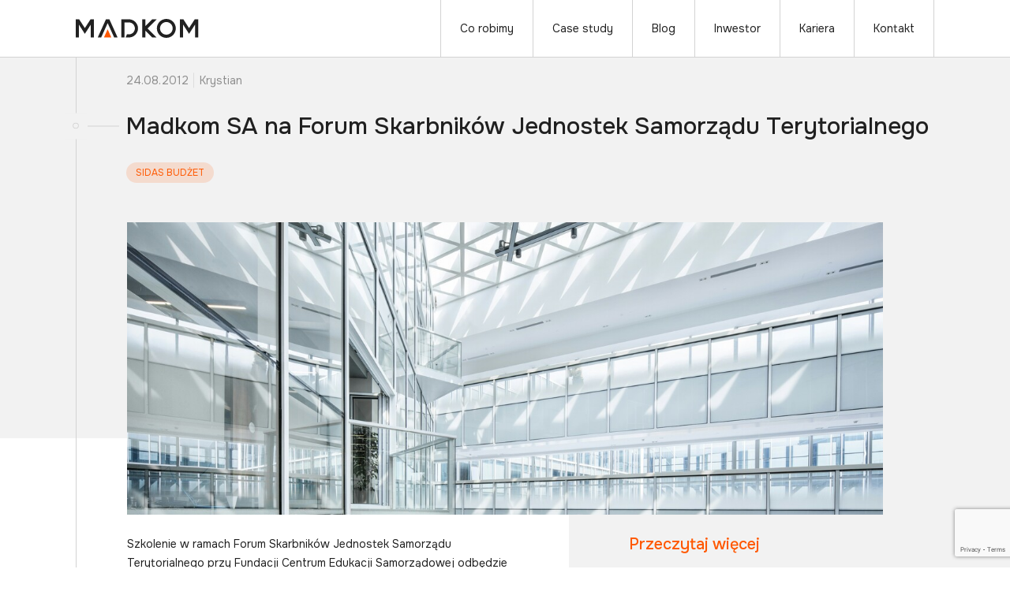

--- FILE ---
content_type: text/html; charset=UTF-8
request_url: https://madkom.pl/madkom-sa-na-forum-skarbnikow-jednostek-samorzadu-terytorialnego/
body_size: 22656
content:
<!DOCTYPE html><html lang="pl-PL"><head><meta charset="UTF-8"><meta name="viewport" content="width=device-width, initial-scale=1, shrink-to-fit=no"><meta name="theme-color" content="#FF5800"><link rel="preconnect" href="https://fonts.googleapis.com"><link rel="preconnect" href="https://fonts.gstatic.com" crossorigin><link href="https://fonts.googleapis.com/css2?family=Onest:wght@100;200;300;400;500;600;700;800;900&display=swap" rel="stylesheet"><link
	rel="stylesheet"
	href="https://cdn.jsdelivr.net/npm/swiper@11/swiper-bundle.min.css"
	/><link href="https://unpkg.com/aos@2.3.1/dist/aos.css" rel="stylesheet"><script src="https://cdn.jsdelivr.net/npm/swiper@11/swiper-bundle.min.js"></script><meta name='robots' content='index, follow, max-image-preview:large, max-snippet:-1, max-video-preview:-1' /><style>img:is([sizes="auto" i], [sizes^="auto," i]) { contain-intrinsic-size: 3000px 1500px }</style><title>Madkom SA na Forum Skarbników Jednostek Samorządu Terytorialnego - MADKOM SA</title><link rel="canonical" href="https://madkom.pl/madkom-sa-na-forum-skarbnikow-jednostek-samorzadu-terytorialnego/" /><meta property="og:locale" content="pl_PL" /><meta property="og:type" content="article" /><meta property="og:title" content="Madkom SA na Forum Skarbników Jednostek Samorządu Terytorialnego - MADKOM SA" /><meta property="og:description" content="Madkom SA na Forum Skarbników Jednostek Samorządu Terytorialnego" /><meta property="og:url" content="https://madkom.pl/madkom-sa-na-forum-skarbnikow-jednostek-samorzadu-terytorialnego/" /><meta property="og:site_name" content="MADKOM SA" /><meta property="article:publisher" content="https://www.facebook.com/Madkom/" /><meta property="article:published_time" content="2012-08-24T11:41:28+00:00" /><meta property="article:modified_time" content="2024-02-05T21:25:36+00:00" /><meta property="og:image" content="https://madkom.pl/wp-content/uploads/2008/07/example.jpg" /><meta property="og:image:width" content="1280" /><meta property="og:image:height" content="853" /><meta property="og:image:type" content="image/jpeg" /><meta name="author" content="ws_admin_01_2024" /><meta name="twitter:card" content="summary_large_image" /><meta name="twitter:label1" content="Napisane przez" /><meta name="twitter:data1" content="ws_admin_01_2024" /><meta name="twitter:label2" content="Szacowany czas czytania" /><meta name="twitter:data2" content="1 minuta" /><script type="application/ld+json" class="yoast-schema-graph">{"@context":"https://schema.org","@graph":[{"@type":"Article","@id":"https://madkom.pl/madkom-sa-na-forum-skarbnikow-jednostek-samorzadu-terytorialnego/#article","isPartOf":{"@id":"https://madkom.pl/madkom-sa-na-forum-skarbnikow-jednostek-samorzadu-terytorialnego/"},"author":{"name":"ws_admin_01_2024","@id":"https://madkom.pl/#/schema/person/b02703ac09982327dc6940be77cbc0d4"},"headline":"Madkom SA na Forum Skarbników Jednostek Samorządu Terytorialnego","datePublished":"2012-08-24T11:41:28+00:00","dateModified":"2024-02-05T21:25:36+00:00","mainEntityOfPage":{"@id":"https://madkom.pl/madkom-sa-na-forum-skarbnikow-jednostek-samorzadu-terytorialnego/"},"wordCount":109,"publisher":{"@id":"https://madkom.pl/#organization"},"image":{"@id":"https://madkom.pl/madkom-sa-na-forum-skarbnikow-jednostek-samorzadu-terytorialnego/#primaryimage"},"thumbnailUrl":"https://madkom.pl/wp-content/uploads/2008/07/example.jpg","articleSection":["Wszystkie","Produkty","Administracja"],"inLanguage":"pl-PL"},{"@type":"WebPage","@id":"https://madkom.pl/madkom-sa-na-forum-skarbnikow-jednostek-samorzadu-terytorialnego/","url":"https://madkom.pl/madkom-sa-na-forum-skarbnikow-jednostek-samorzadu-terytorialnego/","name":"Madkom SA na Forum Skarbników Jednostek Samorządu Terytorialnego - MADKOM SA","isPartOf":{"@id":"https://madkom.pl/#website"},"primaryImageOfPage":{"@id":"https://madkom.pl/madkom-sa-na-forum-skarbnikow-jednostek-samorzadu-terytorialnego/#primaryimage"},"image":{"@id":"https://madkom.pl/madkom-sa-na-forum-skarbnikow-jednostek-samorzadu-terytorialnego/#primaryimage"},"thumbnailUrl":"https://madkom.pl/wp-content/uploads/2008/07/example.jpg","datePublished":"2012-08-24T11:41:28+00:00","dateModified":"2024-02-05T21:25:36+00:00","breadcrumb":{"@id":"https://madkom.pl/madkom-sa-na-forum-skarbnikow-jednostek-samorzadu-terytorialnego/#breadcrumb"},"inLanguage":"pl-PL","potentialAction":[{"@type":"ReadAction","target":["https://madkom.pl/madkom-sa-na-forum-skarbnikow-jednostek-samorzadu-terytorialnego/"]}]},{"@type":"ImageObject","inLanguage":"pl-PL","@id":"https://madkom.pl/madkom-sa-na-forum-skarbnikow-jednostek-samorzadu-terytorialnego/#primaryimage","url":"https://madkom.pl/wp-content/uploads/2008/07/example.jpg","contentUrl":"https://madkom.pl/wp-content/uploads/2008/07/example.jpg","width":1280,"height":853,"caption":"SIDAS BAZA"},{"@type":"BreadcrumbList","@id":"https://madkom.pl/madkom-sa-na-forum-skarbnikow-jednostek-samorzadu-terytorialnego/#breadcrumb","itemListElement":[{"@type":"ListItem","position":1,"name":"Home","item":"https://madkom.pl/"},{"@type":"ListItem","position":2,"name":"Madkom SA na Forum Skarbników Jednostek Samorządu Terytorialnego"}]},{"@type":"WebSite","@id":"https://madkom.pl/#website","url":"https://madkom.pl/","name":"MADKOM SA","description":"Rozwiązania dedykowane administracji samorządowej w Polsce. SIDAS EZD to najczęściej wybierany system klasy EZD w Polsce","publisher":{"@id":"https://madkom.pl/#organization"},"alternateName":"MADKOM","potentialAction":[{"@type":"SearchAction","target":{"@type":"EntryPoint","urlTemplate":"https://madkom.pl/?s={search_term_string}"},"query-input":{"@type":"PropertyValueSpecification","valueRequired":true,"valueName":"search_term_string"}}],"inLanguage":"pl-PL"},{"@type":"Organization","@id":"https://madkom.pl/#organization","name":"MADKOM SA","url":"https://madkom.pl/","logo":{"@type":"ImageObject","inLanguage":"pl-PL","@id":"https://madkom.pl/#/schema/logo/image/","url":"https://madkom.pl/wp-content/uploads/2024/03/Madkom_color_RGB_png.png","contentUrl":"https://madkom.pl/wp-content/uploads/2024/03/Madkom_color_RGB_png.png","width":521,"height":180,"caption":"MADKOM SA"},"image":{"@id":"https://madkom.pl/#/schema/logo/image/"},"sameAs":["https://www.facebook.com/Madkom/","https://www.linkedin.com/company/madkom-s-a-/","https://www.youtube.com/@MadkomSA"]},{"@type":"Person","@id":"https://madkom.pl/#/schema/person/b02703ac09982327dc6940be77cbc0d4","name":"ws_admin_01_2024","image":{"@type":"ImageObject","inLanguage":"pl-PL","@id":"https://madkom.pl/#/schema/person/image/","url":"https://secure.gravatar.com/avatar/7f618e3a5224e4c98b7121ed750d54d24b338873a8769fe6a771b336598791ac?s=96&d=mm&r=g","contentUrl":"https://secure.gravatar.com/avatar/7f618e3a5224e4c98b7121ed750d54d24b338873a8769fe6a771b336598791ac?s=96&d=mm&r=g","caption":"ws_admin_01_2024"}}]}</script><style id='classic-theme-styles-inline-css' type='text/css'>.wp-block-button__link{color:#fff;background-color:#32373c;border-radius:9999px;box-shadow:none;text-decoration:none;padding:calc(.667em + 2px) calc(1.333em + 2px);font-size:1.125em}.wp-block-file__button{background:#32373c;color:#fff;text-decoration:none}</style><style id='global-styles-inline-css' type='text/css'>:root{--wp--preset--aspect-ratio--square: 1;--wp--preset--aspect-ratio--4-3: 4/3;--wp--preset--aspect-ratio--3-4: 3/4;--wp--preset--aspect-ratio--3-2: 3/2;--wp--preset--aspect-ratio--2-3: 2/3;--wp--preset--aspect-ratio--16-9: 16/9;--wp--preset--aspect-ratio--9-16: 9/16;--wp--preset--color--black: #000000;--wp--preset--color--cyan-bluish-gray: #abb8c3;--wp--preset--color--white: #ffffff;--wp--preset--color--pale-pink: #f78da7;--wp--preset--color--vivid-red: #cf2e2e;--wp--preset--color--luminous-vivid-orange: #ff6900;--wp--preset--color--luminous-vivid-amber: #fcb900;--wp--preset--color--light-green-cyan: #7bdcb5;--wp--preset--color--vivid-green-cyan: #00d084;--wp--preset--color--pale-cyan-blue: #8ed1fc;--wp--preset--color--vivid-cyan-blue: #0693e3;--wp--preset--color--vivid-purple: #9b51e0;--wp--preset--gradient--vivid-cyan-blue-to-vivid-purple: linear-gradient(135deg,rgba(6,147,227,1) 0%,rgb(155,81,224) 100%);--wp--preset--gradient--light-green-cyan-to-vivid-green-cyan: linear-gradient(135deg,rgb(122,220,180) 0%,rgb(0,208,130) 100%);--wp--preset--gradient--luminous-vivid-amber-to-luminous-vivid-orange: linear-gradient(135deg,rgba(252,185,0,1) 0%,rgba(255,105,0,1) 100%);--wp--preset--gradient--luminous-vivid-orange-to-vivid-red: linear-gradient(135deg,rgba(255,105,0,1) 0%,rgb(207,46,46) 100%);--wp--preset--gradient--very-light-gray-to-cyan-bluish-gray: linear-gradient(135deg,rgb(238,238,238) 0%,rgb(169,184,195) 100%);--wp--preset--gradient--cool-to-warm-spectrum: linear-gradient(135deg,rgb(74,234,220) 0%,rgb(151,120,209) 20%,rgb(207,42,186) 40%,rgb(238,44,130) 60%,rgb(251,105,98) 80%,rgb(254,248,76) 100%);--wp--preset--gradient--blush-light-purple: linear-gradient(135deg,rgb(255,206,236) 0%,rgb(152,150,240) 100%);--wp--preset--gradient--blush-bordeaux: linear-gradient(135deg,rgb(254,205,165) 0%,rgb(254,45,45) 50%,rgb(107,0,62) 100%);--wp--preset--gradient--luminous-dusk: linear-gradient(135deg,rgb(255,203,112) 0%,rgb(199,81,192) 50%,rgb(65,88,208) 100%);--wp--preset--gradient--pale-ocean: linear-gradient(135deg,rgb(255,245,203) 0%,rgb(182,227,212) 50%,rgb(51,167,181) 100%);--wp--preset--gradient--electric-grass: linear-gradient(135deg,rgb(202,248,128) 0%,rgb(113,206,126) 100%);--wp--preset--gradient--midnight: linear-gradient(135deg,rgb(2,3,129) 0%,rgb(40,116,252) 100%);--wp--preset--font-size--small: 13px;--wp--preset--font-size--medium: 20px;--wp--preset--font-size--large: 36px;--wp--preset--font-size--x-large: 42px;--wp--preset--spacing--20: 0.44rem;--wp--preset--spacing--30: 0.67rem;--wp--preset--spacing--40: 1rem;--wp--preset--spacing--50: 1.5rem;--wp--preset--spacing--60: 2.25rem;--wp--preset--spacing--70: 3.38rem;--wp--preset--spacing--80: 5.06rem;--wp--preset--shadow--natural: 6px 6px 9px rgba(0, 0, 0, 0.2);--wp--preset--shadow--deep: 12px 12px 50px rgba(0, 0, 0, 0.4);--wp--preset--shadow--sharp: 6px 6px 0px rgba(0, 0, 0, 0.2);--wp--preset--shadow--outlined: 6px 6px 0px -3px rgba(255, 255, 255, 1), 6px 6px rgba(0, 0, 0, 1);--wp--preset--shadow--crisp: 6px 6px 0px rgba(0, 0, 0, 1);}:where(.is-layout-flex){gap: 0.5em;}:where(.is-layout-grid){gap: 0.5em;}body .is-layout-flex{display: flex;}.is-layout-flex{flex-wrap: wrap;align-items: center;}.is-layout-flex > :is(*, div){margin: 0;}body .is-layout-grid{display: grid;}.is-layout-grid > :is(*, div){margin: 0;}:where(.wp-block-columns.is-layout-flex){gap: 2em;}:where(.wp-block-columns.is-layout-grid){gap: 2em;}:where(.wp-block-post-template.is-layout-flex){gap: 1.25em;}:where(.wp-block-post-template.is-layout-grid){gap: 1.25em;}.has-black-color{color: var(--wp--preset--color--black) !important;}.has-cyan-bluish-gray-color{color: var(--wp--preset--color--cyan-bluish-gray) !important;}.has-white-color{color: var(--wp--preset--color--white) !important;}.has-pale-pink-color{color: var(--wp--preset--color--pale-pink) !important;}.has-vivid-red-color{color: var(--wp--preset--color--vivid-red) !important;}.has-luminous-vivid-orange-color{color: var(--wp--preset--color--luminous-vivid-orange) !important;}.has-luminous-vivid-amber-color{color: var(--wp--preset--color--luminous-vivid-amber) !important;}.has-light-green-cyan-color{color: var(--wp--preset--color--light-green-cyan) !important;}.has-vivid-green-cyan-color{color: var(--wp--preset--color--vivid-green-cyan) !important;}.has-pale-cyan-blue-color{color: var(--wp--preset--color--pale-cyan-blue) !important;}.has-vivid-cyan-blue-color{color: var(--wp--preset--color--vivid-cyan-blue) !important;}.has-vivid-purple-color{color: var(--wp--preset--color--vivid-purple) !important;}.has-black-background-color{background-color: var(--wp--preset--color--black) !important;}.has-cyan-bluish-gray-background-color{background-color: var(--wp--preset--color--cyan-bluish-gray) !important;}.has-white-background-color{background-color: var(--wp--preset--color--white) !important;}.has-pale-pink-background-color{background-color: var(--wp--preset--color--pale-pink) !important;}.has-vivid-red-background-color{background-color: var(--wp--preset--color--vivid-red) !important;}.has-luminous-vivid-orange-background-color{background-color: var(--wp--preset--color--luminous-vivid-orange) !important;}.has-luminous-vivid-amber-background-color{background-color: var(--wp--preset--color--luminous-vivid-amber) !important;}.has-light-green-cyan-background-color{background-color: var(--wp--preset--color--light-green-cyan) !important;}.has-vivid-green-cyan-background-color{background-color: var(--wp--preset--color--vivid-green-cyan) !important;}.has-pale-cyan-blue-background-color{background-color: var(--wp--preset--color--pale-cyan-blue) !important;}.has-vivid-cyan-blue-background-color{background-color: var(--wp--preset--color--vivid-cyan-blue) !important;}.has-vivid-purple-background-color{background-color: var(--wp--preset--color--vivid-purple) !important;}.has-black-border-color{border-color: var(--wp--preset--color--black) !important;}.has-cyan-bluish-gray-border-color{border-color: var(--wp--preset--color--cyan-bluish-gray) !important;}.has-white-border-color{border-color: var(--wp--preset--color--white) !important;}.has-pale-pink-border-color{border-color: var(--wp--preset--color--pale-pink) !important;}.has-vivid-red-border-color{border-color: var(--wp--preset--color--vivid-red) !important;}.has-luminous-vivid-orange-border-color{border-color: var(--wp--preset--color--luminous-vivid-orange) !important;}.has-luminous-vivid-amber-border-color{border-color: var(--wp--preset--color--luminous-vivid-amber) !important;}.has-light-green-cyan-border-color{border-color: var(--wp--preset--color--light-green-cyan) !important;}.has-vivid-green-cyan-border-color{border-color: var(--wp--preset--color--vivid-green-cyan) !important;}.has-pale-cyan-blue-border-color{border-color: var(--wp--preset--color--pale-cyan-blue) !important;}.has-vivid-cyan-blue-border-color{border-color: var(--wp--preset--color--vivid-cyan-blue) !important;}.has-vivid-purple-border-color{border-color: var(--wp--preset--color--vivid-purple) !important;}.has-vivid-cyan-blue-to-vivid-purple-gradient-background{background: var(--wp--preset--gradient--vivid-cyan-blue-to-vivid-purple) !important;}.has-light-green-cyan-to-vivid-green-cyan-gradient-background{background: var(--wp--preset--gradient--light-green-cyan-to-vivid-green-cyan) !important;}.has-luminous-vivid-amber-to-luminous-vivid-orange-gradient-background{background: var(--wp--preset--gradient--luminous-vivid-amber-to-luminous-vivid-orange) !important;}.has-luminous-vivid-orange-to-vivid-red-gradient-background{background: var(--wp--preset--gradient--luminous-vivid-orange-to-vivid-red) !important;}.has-very-light-gray-to-cyan-bluish-gray-gradient-background{background: var(--wp--preset--gradient--very-light-gray-to-cyan-bluish-gray) !important;}.has-cool-to-warm-spectrum-gradient-background{background: var(--wp--preset--gradient--cool-to-warm-spectrum) !important;}.has-blush-light-purple-gradient-background{background: var(--wp--preset--gradient--blush-light-purple) !important;}.has-blush-bordeaux-gradient-background{background: var(--wp--preset--gradient--blush-bordeaux) !important;}.has-luminous-dusk-gradient-background{background: var(--wp--preset--gradient--luminous-dusk) !important;}.has-pale-ocean-gradient-background{background: var(--wp--preset--gradient--pale-ocean) !important;}.has-electric-grass-gradient-background{background: var(--wp--preset--gradient--electric-grass) !important;}.has-midnight-gradient-background{background: var(--wp--preset--gradient--midnight) !important;}.has-small-font-size{font-size: var(--wp--preset--font-size--small) !important;}.has-medium-font-size{font-size: var(--wp--preset--font-size--medium) !important;}.has-large-font-size{font-size: var(--wp--preset--font-size--large) !important;}.has-x-large-font-size{font-size: var(--wp--preset--font-size--x-large) !important;}:where(.wp-block-post-template.is-layout-flex){gap: 1.25em;}:where(.wp-block-post-template.is-layout-grid){gap: 1.25em;}:where(.wp-block-columns.is-layout-flex){gap: 2em;}:where(.wp-block-columns.is-layout-grid){gap: 2em;}:root :where(.wp-block-pullquote){font-size: 1.5em;line-height: 1.6;}</style><link rel='stylesheet' id='cmplz-general-css' href='https://madkom.pl/wp-content/plugins/complianz-gdpr/assets/css/cookieblocker.min.css' type='text/css' media='all' /><link rel='stylesheet' id='app-css' href='https://madkom.pl/wp-content/themes/website_style/dist/build-style.css' type='text/css' media='all' /><link rel='shortlink' href='https://madkom.pl/?p=869' /><script async src="https://www.googletagmanager.com/gtag/js?id=G-CWK1VTB2H1"></script><script>window.dataLayer = window.dataLayer || [];function gtag(){dataLayer.push(arguments);}gtag('js', new Date());gtag('config', 'G-CWK1VTB2H1');</script><style>.cmplz-hidden {display: none !important;}</style><link rel="icon" href="https://madkom.pl/wp-content/uploads/2024/02/cropped-logo-270x270-1-150x150.png" sizes="32x32" /><link rel="icon" href="https://madkom.pl/wp-content/uploads/2024/02/cropped-logo-270x270-1.png" sizes="192x192" /><link rel="apple-touch-icon" href="https://madkom.pl/wp-content/uploads/2024/02/cropped-logo-270x270-1.png" /><meta name="msapplication-TileImage" content="https://madkom.pl/wp-content/uploads/2024/02/cropped-logo-270x270-1.png" /><style type="text/css" id="wp-custom-css">.product-single .section-1__content,
.service-single .section-1__content {    max-height: 100%;}.product-single .section-1__content .col-2 .photo,
.service-single .section-1__content .col-2 .photo {        max-height: 100%;}.product-single .section-1__content .col-2 .photo img,
.service-single .section-1__content .col-2 .photo img {    object-position: left;}</style></head><body class="preload"><header class="header headroom"><div class="header__grid"><a class="header__branding" href="https://madkom.pl"><img class="contrast-save-img" src="https://madkom.pl/wp-content/uploads/2024/01/madkom-logo.svg" alt="" /></a><div class="header__menu desc desc--s14"><ul id="menu-menu-glowne" class="menu"><li id="menu-item-2637" class="menu-item menu-item-type-post_type menu-item-object-page menu-item-has-children menu-item-2637"><a href="https://madkom.pl/produkty/">Co robimy</a><ul class="sub-menu"><li id="menu-item-451" class="menu-item menu-item-type-post_type menu-item-object-page menu-item-451"><a href="https://madkom.pl/produkty/">Produkty</a></li><li id="menu-item-452" class="menu-item menu-item-type-post_type menu-item-object-page menu-item-452"><a href="https://madkom.pl/uslugi/">Usługi</a></li></ul></li><li id="menu-item-450" class="menu-item menu-item-type-post_type menu-item-object-page menu-item-450"><a href="https://madkom.pl/case-study/">Case study</a></li><li id="menu-item-449" class="menu-item menu-item-type-post_type menu-item-object-page menu-item-449"><a href="https://madkom.pl/blog/">Blog</a></li><li id="menu-item-88" class="menu-item menu-item-type-custom menu-item-object-custom menu-item-has-children menu-item-88"><a href="https://madkom.pl/o-nas/">Inwestor</a><ul class="sub-menu"><li id="menu-item-1656" class="menu-item menu-item-type-post_type menu-item-object-page menu-item-1656"><a href="https://madkom.pl/o-nas/">O nas</a></li><li id="menu-item-1652" class="menu-item menu-item-type-post_type menu-item-object-page menu-item-1652"><a href="https://madkom.pl/inwestor/akcjonariat/">Akcjonariat</a></li><li id="menu-item-1654" class="menu-item menu-item-type-post_type menu-item-object-page menu-item-1654"><a href="https://madkom.pl/inwestor/raporty/">Raporty</a></li><li id="menu-item-1655" class="menu-item menu-item-type-post_type menu-item-object-page menu-item-1655"><a href="https://madkom.pl/inwestor/wza-nwza/">WZA/NWZA</a></li><li id="menu-item-1653" class="menu-item menu-item-type-post_type menu-item-object-page menu-item-1653"><a href="https://madkom.pl/inwestor/lad-korporacyjny/">Ład korporacyjny</a></li></ul></li><li id="menu-item-2426" class="menu-item menu-item-type-post_type menu-item-object-page menu-item-2426"><a href="https://madkom.pl/kariera/">Kariera</a></li><li id="menu-item-1657" class="menu-item menu-item-type-post_type menu-item-object-page menu-item-1657"><a href="https://madkom.pl/kontakt/">Kontakt</a></li></ul><div class="hamburger"><svg xmlns="http://www.w3.org/2000/svg" viewBox="0 0 70 30"><path d="M0,5H62c13,0,6,28-4,18L35,0" /><path d="M0,15H70" /><path d="M0,25H62c13,0,6-28-4-18L35,30" /></svg></div></div></div></header><div><main ><div class="single-post"><section class="section-1"><div class="section-1__container"><div class="section-1__content"><div class="col-1"><div class="date-author"><div class="desc date desc--s14 desc--gray"><p>24.08.2012</p></div><div class="author desc--s14 desc--gray"><p>Krystian</p></div></div><div class="heading heading--h1-s40"><div class="circle-before"><svg xmlns="http://www.w3.org/2000/svg" width="8" height="8" viewBox="0 0 8 8" fill="none"><circle cx="4" cy="4" r="3.5" stroke="#D3D3D3"/></svg></div><h1 data-aos="fade-right" data-aos-duration="1800">Madkom SA na Forum Skarbników Jednostek Samorządu Terytorialnego</h1></div><div class="labels"><div class="label desc desc--s12 desc--orange"><p>SIDAS BUDŻET</p></div></div></div><div class="col-2"><div class="banner"><img width="1280" height="853" src="https://madkom.pl/wp-content/uploads/2008/07/example.jpg" class="attachment-full size-full" alt="SIDAS BAZA" decoding="async" fetchpriority="high" srcset="https://madkom.pl/wp-content/uploads/2008/07/example.jpg 1280w, https://madkom.pl/wp-content/uploads/2008/07/example-300x200.jpg 300w, https://madkom.pl/wp-content/uploads/2008/07/example-1024x682.jpg 1024w, https://madkom.pl/wp-content/uploads/2008/07/example-768x512.jpg 768w" sizes="(max-width: 1280px) 100vw, 1280px" /></div></div></div></div></section><section class="section-2"><div class="section-2__container"><div class="section-2__content"><div class="col-1"><div class="content heading heading--h2-s20 heading--h3-s18 heading--w400 desc desc--s14 desc--list"><p class="Tekstpodstawowy1" align="left">Szkolenie w ramach Forum Skarbników Jednostek Samorządu Terytorialnego przy Fundacji Centrum Edukacji Samorządowej odbędzie się w dn. 5 – 7 września 2012 roku w hotelu „Niemcza” w Niemczy.</p><p>&nbsp;</p><p>Specjaliści z Madkom SA zostali zaproszeni do poprowadzenia jednego z bloków tematycznych poświęconych wykorzystaniu systemów informatycznych w procesie planownia i realizacji budżetu w jednostkach samorządu terytorialnego (JST). W bloku tematycznym przewidziane są zajęcia warsztatowe poświęcone analizie szeregu studiów przypadków w zakresie <a title="Wieloletnia Prognoza Finansowa (WPF)" href="http://budzet.sidas.info/funkcjonalnosci/planowanie/">wieloletniego planowania finansowego (wpf)</a> oraz zarządzania długiem samorzadowym z wykorzystaniem oprogramowania <a title="Budżet sidas, budżet zadaniowy, JST" href="http://budzet.sidas.info/">Budżet SIDAS</a>.</p></div></div><div class="col-2"><div class="related-posts-heading heading heading--h2-s24 heading--orange"><h2>Przeczytaj więcej</h2></div><div class="related-posts"><a class="post" href="https://madkom.pl/cyberbezpieczenstwo-co-to-jest-gdzie-sie-zaczyna/"><div class="info-box"><div class="desc date desc--s14 desc--orange"><p>15.08.2023</p></div><div class="title heading heading--h3-s24"><h3>Cyberbezpieczeństwo – co to jest? Gdzie się zaczyna?</h3></div><div class="excerpt desc desc--s14"><p>Cyberprzestrzeń jest już codzienną sferą naszej ludzkiej działalności, bez której trudno byłoby wyobrazić sobie dzisiejszy świat.</p></div><span class="link">                                                Przejdź do artykułu
                                                <svg width="44" height="44" viewBox="0 0 44 44" fill="none" xmlns="http://www.w3.org/2000/svg"><rect x="0.5" y="0.5" width="43" height="43" rx="21.5" stroke="#DDDDDD"/><path fill-rule="evenodd" clip-rule="evenodd" d="M31.4212 22.0314C31.4212 22.3074 31.1975 22.5312 30.9214 22.531L13.4214 22.5237C13.1453 22.5236 12.9215 22.2997 12.9214 22.0236C12.9213 21.7475 13.1451 21.5238 13.4212 21.5239L30.9212 21.5313C31.1973 21.5314 31.4211 21.7553 31.4212 22.0314Z" fill="#FF5800"/><path fill-rule="evenodd" clip-rule="evenodd" d="M31.6711 22.0314C31.6712 22.4455 31.3356 22.7811 30.9215 22.7809L13.4215 22.7736C13.0074 22.7734 12.6716 22.4376 12.6715 22.0235C12.6714 21.6093 13.007 21.2738 13.4211 21.2739L30.9211 21.2813C31.3352 21.2814 31.671 21.6173 31.6711 22.0314ZM30.9214 22.281C31.0594 22.2811 31.1713 22.1692 31.1712 22.0312C31.1712 21.8932 31.0593 21.7812 30.9212 21.7812L13.4212 21.7738C13.2832 21.7738 13.1713 21.8856 13.1714 22.0237C13.1714 22.1617 13.2833 22.2737 13.4214 22.2737L30.9214 22.281Z" fill="#FF5800"/><path fill-rule="evenodd" clip-rule="evenodd" d="M24.0571 29.3714C23.8623 29.1757 23.8629 28.8592 24.0585 28.6644L30.7213 22.0281L24.0592 15.39C23.8637 15.1952 23.8631 14.8787 24.0579 14.6831C24.2528 14.4875 24.5693 14.487 24.7649 14.6819L31.7824 21.6741C31.8766 21.768 31.9295 21.8954 31.9295 22.0283C31.9295 22.1612 31.8766 22.2887 31.7824 22.3824L24.764 29.3728C24.5684 29.5676 24.2519 29.567 24.0571 29.3714Z" fill="#FF5800"/><path fill-rule="evenodd" clip-rule="evenodd" d="M24.9404 29.5499C24.647 29.8422 24.1723 29.8412 23.88 29.5478C23.5878 29.2543 23.5887 28.7796 23.8821 28.4873L30.3672 22.0281L23.8829 15.5671C23.5895 15.2748 23.5886 14.8 23.8809 14.5067C24.1732 14.2134 24.6479 14.2125 24.9413 14.5048L31.9589 21.4971C32.1001 21.6378 32.1795 21.829 32.1795 22.0284C32.1794 22.2277 32.1 22.4189 31.9588 22.5596L24.9404 29.5499ZM24.2342 29.195C24.3316 29.2928 24.4899 29.2931 24.5877 29.1957L31.606 22.2054C31.6531 22.1585 31.6796 22.0948 31.6796 22.0283C31.6796 21.9618 31.6531 21.8981 31.606 21.8512L24.5885 14.8589C24.4907 14.7615 24.3324 14.7618 24.235 14.8595C24.1376 14.9573 24.1379 15.1156 24.2357 15.213L30.8978 21.8511C30.9448 21.898 30.9713 21.9617 30.9713 22.0282C30.9713 22.0947 30.9448 22.1584 30.8977 22.2053L24.2349 28.8415C24.1371 28.9389 24.1368 29.0972 24.2342 29.195Z" fill="#FF5800"/></svg></span></div></a><a class="post" href="https://madkom.pl/systemowe-zarzadzanie/"><div class="info-box"><div class="desc date desc--s14 desc--orange"><p>01.08.2023</p></div><div class="title heading heading--h3-s24"><h3>Systemowe Zarządzanie Bezpieczeństwem Informacji – potrzeba…konieczność…obowiązek!</h3></div><div class="excerpt desc desc--s14"><p>Potrzeba ochrony informacji może wynikać z wymagań biznesowych jak też wymagań prawnych więc w praktyce do tej kwestii należy podchodzić jako do obowiązku każdej organizacji.</p></div><span class="link">                                                Przejdź do artykułu
                                                <svg width="44" height="44" viewBox="0 0 44 44" fill="none" xmlns="http://www.w3.org/2000/svg"><rect x="0.5" y="0.5" width="43" height="43" rx="21.5" stroke="#DDDDDD"/><path fill-rule="evenodd" clip-rule="evenodd" d="M31.4212 22.0314C31.4212 22.3074 31.1975 22.5312 30.9214 22.531L13.4214 22.5237C13.1453 22.5236 12.9215 22.2997 12.9214 22.0236C12.9213 21.7475 13.1451 21.5238 13.4212 21.5239L30.9212 21.5313C31.1973 21.5314 31.4211 21.7553 31.4212 22.0314Z" fill="#FF5800"/><path fill-rule="evenodd" clip-rule="evenodd" d="M31.6711 22.0314C31.6712 22.4455 31.3356 22.7811 30.9215 22.7809L13.4215 22.7736C13.0074 22.7734 12.6716 22.4376 12.6715 22.0235C12.6714 21.6093 13.007 21.2738 13.4211 21.2739L30.9211 21.2813C31.3352 21.2814 31.671 21.6173 31.6711 22.0314ZM30.9214 22.281C31.0594 22.2811 31.1713 22.1692 31.1712 22.0312C31.1712 21.8932 31.0593 21.7812 30.9212 21.7812L13.4212 21.7738C13.2832 21.7738 13.1713 21.8856 13.1714 22.0237C13.1714 22.1617 13.2833 22.2737 13.4214 22.2737L30.9214 22.281Z" fill="#FF5800"/><path fill-rule="evenodd" clip-rule="evenodd" d="M24.0571 29.3714C23.8623 29.1757 23.8629 28.8592 24.0585 28.6644L30.7213 22.0281L24.0592 15.39C23.8637 15.1952 23.8631 14.8787 24.0579 14.6831C24.2528 14.4875 24.5693 14.487 24.7649 14.6819L31.7824 21.6741C31.8766 21.768 31.9295 21.8954 31.9295 22.0283C31.9295 22.1612 31.8766 22.2887 31.7824 22.3824L24.764 29.3728C24.5684 29.5676 24.2519 29.567 24.0571 29.3714Z" fill="#FF5800"/><path fill-rule="evenodd" clip-rule="evenodd" d="M24.9404 29.5499C24.647 29.8422 24.1723 29.8412 23.88 29.5478C23.5878 29.2543 23.5887 28.7796 23.8821 28.4873L30.3672 22.0281L23.8829 15.5671C23.5895 15.2748 23.5886 14.8 23.8809 14.5067C24.1732 14.2134 24.6479 14.2125 24.9413 14.5048L31.9589 21.4971C32.1001 21.6378 32.1795 21.829 32.1795 22.0284C32.1794 22.2277 32.1 22.4189 31.9588 22.5596L24.9404 29.5499ZM24.2342 29.195C24.3316 29.2928 24.4899 29.2931 24.5877 29.1957L31.606 22.2054C31.6531 22.1585 31.6796 22.0948 31.6796 22.0283C31.6796 21.9618 31.6531 21.8981 31.606 21.8512L24.5885 14.8589C24.4907 14.7615 24.3324 14.7618 24.235 14.8595C24.1376 14.9573 24.1379 15.1156 24.2357 15.213L30.8978 21.8511C30.9448 21.898 30.9713 21.9617 30.9713 22.0282C30.9713 22.0947 30.9448 22.1584 30.8977 22.2053L24.2349 28.8415C24.1371 28.9389 24.1368 29.0972 24.2342 29.195Z" fill="#FF5800"/></svg></span></div></a><a class="post" href="https://madkom.pl/ezd-system-koncepcja-czy-filozofia/"><div class="info-box"><div class="desc date desc--s14 desc--orange"><p>30.07.2023</p></div><div class="title heading heading--h3-s24"><h3>EZD &#8211; system, koncepcja czy … filozofia?</h3></div><div class="excerpt desc desc--s14"><p>Jeśli tutaj trafiłeś to z pewnością znasz skrót z tytułu tego artykułu – Elektroniczne Zarządzanie Dokumentacją – tak tłumaczy się to pojęcie.</p></div><div class="labels"><div class="label desc desc--s12 desc--orange"><p>SIDAS EZD</p></div></div><span class="link">                                                Przejdź do artykułu
                                                <svg width="44" height="44" viewBox="0 0 44 44" fill="none" xmlns="http://www.w3.org/2000/svg"><rect x="0.5" y="0.5" width="43" height="43" rx="21.5" stroke="#DDDDDD"/><path fill-rule="evenodd" clip-rule="evenodd" d="M31.4212 22.0314C31.4212 22.3074 31.1975 22.5312 30.9214 22.531L13.4214 22.5237C13.1453 22.5236 12.9215 22.2997 12.9214 22.0236C12.9213 21.7475 13.1451 21.5238 13.4212 21.5239L30.9212 21.5313C31.1973 21.5314 31.4211 21.7553 31.4212 22.0314Z" fill="#FF5800"/><path fill-rule="evenodd" clip-rule="evenodd" d="M31.6711 22.0314C31.6712 22.4455 31.3356 22.7811 30.9215 22.7809L13.4215 22.7736C13.0074 22.7734 12.6716 22.4376 12.6715 22.0235C12.6714 21.6093 13.007 21.2738 13.4211 21.2739L30.9211 21.2813C31.3352 21.2814 31.671 21.6173 31.6711 22.0314ZM30.9214 22.281C31.0594 22.2811 31.1713 22.1692 31.1712 22.0312C31.1712 21.8932 31.0593 21.7812 30.9212 21.7812L13.4212 21.7738C13.2832 21.7738 13.1713 21.8856 13.1714 22.0237C13.1714 22.1617 13.2833 22.2737 13.4214 22.2737L30.9214 22.281Z" fill="#FF5800"/><path fill-rule="evenodd" clip-rule="evenodd" d="M24.0571 29.3714C23.8623 29.1757 23.8629 28.8592 24.0585 28.6644L30.7213 22.0281L24.0592 15.39C23.8637 15.1952 23.8631 14.8787 24.0579 14.6831C24.2528 14.4875 24.5693 14.487 24.7649 14.6819L31.7824 21.6741C31.8766 21.768 31.9295 21.8954 31.9295 22.0283C31.9295 22.1612 31.8766 22.2887 31.7824 22.3824L24.764 29.3728C24.5684 29.5676 24.2519 29.567 24.0571 29.3714Z" fill="#FF5800"/><path fill-rule="evenodd" clip-rule="evenodd" d="M24.9404 29.5499C24.647 29.8422 24.1723 29.8412 23.88 29.5478C23.5878 29.2543 23.5887 28.7796 23.8821 28.4873L30.3672 22.0281L23.8829 15.5671C23.5895 15.2748 23.5886 14.8 23.8809 14.5067C24.1732 14.2134 24.6479 14.2125 24.9413 14.5048L31.9589 21.4971C32.1001 21.6378 32.1795 21.829 32.1795 22.0284C32.1794 22.2277 32.1 22.4189 31.9588 22.5596L24.9404 29.5499ZM24.2342 29.195C24.3316 29.2928 24.4899 29.2931 24.5877 29.1957L31.606 22.2054C31.6531 22.1585 31.6796 22.0948 31.6796 22.0283C31.6796 21.9618 31.6531 21.8981 31.606 21.8512L24.5885 14.8589C24.4907 14.7615 24.3324 14.7618 24.235 14.8595C24.1376 14.9573 24.1379 15.1156 24.2357 15.213L30.8978 21.8511C30.9448 21.898 30.9713 21.9617 30.9713 22.0282C30.9713 22.0947 30.9448 22.1584 30.8977 22.2053L24.2349 28.8415C24.1371 28.9389 24.1368 29.0972 24.2342 29.195Z" fill="#FF5800"/></svg></span></div></a></div></div></div></div></section></div></main></div><footer class="footer"><div class="footer__container"><div class="footer__content"><div class="row-1"><div class="logo"><div class="circle-before"><svg xmlns="http://www.w3.org/2000/svg" width="8" height="8" viewBox="0 0 8 8" fill="none"><circle cx="4" cy="4" r="3.5" stroke="#D3D3D3"/></svg></div><a class="footer-branding" href="https://madkom.pl"><img class="contrast-save-img" src="https://madkom.pl/wp-content/uploads/2024/01/madkom-logo.svg" alt="" /></a></div></div><div class="row-2"><div class="footer-menus"><div class="footer-menus__col"><div class="col-title desc desc--s16 desc--w600 desc--gray"><p>Madkom</p></div><div class="footer-menu desc desc--s14"><ul id="menu-menu-stopka-kolumna-1" class="menu"><li id="menu-item-2134" class="menu-item menu-item-type-post_type menu-item-object-page menu-item-2134"><a href="https://madkom.pl/produkty/">Produkty</a></li><li id="menu-item-2135" class="menu-item menu-item-type-post_type menu-item-object-page menu-item-2135"><a href="https://madkom.pl/uslugi/">Usługi</a></li><li id="menu-item-2131" class="menu-item menu-item-type-post_type menu-item-object-page menu-item-2131"><a href="https://madkom.pl/inwestor/akcjonariat/">Inwestor</a></li><li id="menu-item-2790" class="menu-item menu-item-type-post_type menu-item-object-page menu-item-2790"><a href="https://madkom.pl/case-study/">Case study</a></li><li id="menu-item-2474" class="menu-item menu-item-type-post_type menu-item-object-page menu-item-2474"><a href="https://madkom.pl/kariera/">Kariera</a></li><li id="menu-item-2132" class="menu-item menu-item-type-post_type menu-item-object-page menu-item-2132"><a href="https://madkom.pl/blog/">Blog</a></li><li id="menu-item-2133" class="menu-item menu-item-type-post_type menu-item-object-page menu-item-2133"><a href="https://madkom.pl/kontakt/">Kontakt</a></li></ul></div></div><div class="footer-menus__col"><div class="col-title desc desc--s16 desc--w600 desc--gray"><p>Produkty</p></div><div class="footer-menu desc desc--s14"><ul id="menu-menu-stopka-kolumna-2" class="menu"><li id="menu-item-2140" class="menu-item menu-item-type-post_type menu-item-object-page menu-item-2140"><a href="https://madkom.pl/elektroniczne-zarzadzanie-dokumentacja/">EZD</a></li><li id="menu-item-2253" class="menu-item menu-item-type-post_type menu-item-object-page menu-item-2253"><a href="https://madkom.pl/archiwum-zakladowe/">AZ</a></li><li id="menu-item-2138" class="menu-item menu-item-type-post_type menu-item-object-page menu-item-2138"><a href="https://madkom.pl/sidas-budzet/">BUDŻET</a></li><li id="menu-item-3442" class="menu-item menu-item-type-post_type menu-item-object-page menu-item-3442"><a href="https://madkom.pl/goniec/">Goniec</a></li><li id="menu-item-2137" class="menu-item menu-item-type-post_type menu-item-object-page menu-item-2137"><a href="https://madkom.pl/biuletyn-informacji-publicznej/">BIP</a></li><li id="menu-item-2145" class="menu-item menu-item-type-post_type menu-item-object-page menu-item-2145"><a href="https://madkom.pl/sidas-prw/">PRW</a></li><li id="menu-item-2141" class="menu-item menu-item-type-post_type menu-item-object-page menu-item-2141"><a href="https://madkom.pl/platforma-zamowien-publicznych/">PZP</a></li><li id="menu-item-2139" class="menu-item menu-item-type-post_type menu-item-object-page menu-item-2139"><a href="https://madkom.pl/cyfrowy-urzad/">CU</a></li><li id="menu-item-2142" class="menu-item menu-item-type-post_type menu-item-object-page menu-item-2142"><a href="https://madkom.pl/sidas-api/">API</a></li><li id="menu-item-2144" class="menu-item menu-item-type-post_type menu-item-object-page menu-item-2144"><a href="https://madkom.pl/sidas-sawpe/">SAWPE</a></li><li id="menu-item-2254" class="menu-item menu-item-type-post_type menu-item-object-page menu-item-2254"><a href="https://madkom.pl/baza-kodow-pocztowych/">BAZA</a></li></ul></div></div><div class="footer-menus__col"><div class="col-title desc desc--s16 desc--w600 desc--gray"><p>Usługi</p></div><div class="footer-menu desc desc--s14"><ul id="menu-menu-stopka-kolumna-3" class="menu"><li id="menu-item-2574" class="menu-item menu-item-type-post_type menu-item-object-page menu-item-2574"><a href="https://madkom.pl/sidas-cloud/">SIDAS Cloud</a></li><li id="menu-item-173" class="menu-item menu-item-type-custom menu-item-object-custom menu-item-173"><a href="https://szkolenia.madkom.pl/">Szkolenia</a></li><li id="menu-item-2148" class="menu-item menu-item-type-post_type menu-item-object-page menu-item-2148"><a href="https://madkom.pl/weryfikacja-podpisu-elektronicznego/">Weryfikacja Podpisu Elektronicznego</a></li><li id="menu-item-2883" class="menu-item menu-item-type-post_type menu-item-object-page menu-item-2883"><a href="https://madkom.pl/saas-ezd-rp/">SaaS EZD RP</a></li><li id="menu-item-2882" class="menu-item menu-item-type-post_type menu-item-object-page menu-item-2882"><a href="https://madkom.pl/wdrozenie-ezd-rp/">Wdrożenia EZD RP</a></li></ul></div></div></div><div class="branches"><div class="branches__element"><div class="col-title desc desc--s16 desc--w600 desc--gray"><p>Centrala w Gdyni</p></div><div class="desc desc--s14"><p>al. Zwycięstwa 96/98<br />81-451 Gdynia<br />tel. <a href="tel:587126020">58 712 60 20</a></p><p>Sprzedaż: 793 716 677</p></div></div><div class="branches__element"><div class="col-title desc desc--s16 desc--w600 desc--gray"><p>Oddział w Krakowie</p></div><div class="desc desc--s14"><p>ul. Kapelanka 12<br />30-347 Kraków<br />tel. <a href="tel:587126020">58 712 60 20</a></p><p>Sprzedaż: 535 503 040, 577 909 033</p></div></div><div class="branches__element"><div class="col-title desc desc--s16 desc--w600 desc--gray"><p>Oddział w Warszawie</p></div><div class="desc desc--s14"><p>ul. Świeradowska 47<br />02-662 Warszawa<br />tel. <a href="tel:587126020">58 712 60 20</a></p><p>Sprzedaż 500 242 220</p></div></div></div></div><div class="row-3"><div class="row-3__container"><div class="social-media"><div class="social_media__link"><a href="https://www.facebook.com/Madkom/?locale=pl_PL" target="_blank"><img src="https://madkom.pl/wp-content/uploads/2024/01/Facebook.svg" alt=""></a></div><div class="social_media__link"><a href="https://www.linkedin.com/company/madkom-s-a-/?originalSubdomain=pl" target="_blank"><img src="https://madkom.pl/wp-content/uploads/2024/01/Linkedin.svg" alt=""></a></div><div class="social_media__link"><a href="https://www.youtube.com/@MadkomSA" target="_blank"><img src="https://madkom.pl/wp-content/uploads/2024/08/yt.svg" alt=""></a></div></div><div class="footer-logos"><div class="logo"><img src="https://madkom.pl/wp-content/uploads/2024/08/LOGO_TUV_NORD_Obszar-roboczy-1.svg" class="attachment-full size-full" alt="log tuv nord" decoding="async" loading="lazy" /></div><div class="logo"><img src="https://madkom.pl/wp-content/uploads/2024/03/image-183.svg" class="attachment-full size-full" alt="" decoding="async" loading="lazy" /></div><div class="logo"><img src="https://madkom.pl/wp-content/uploads/2024/03/image-184.svg" class="attachment-full size-full" alt="" decoding="async" loading="lazy" /></div></div></div></div><div class="row-4"><div class="page-info desc desc--s14"><p>Spółka zarejestrowana w Sądzie Rejonowym Gdańsk Północ, VIII Wydział Gospodarczy Krajowego<br />Rejestru Sądowego pod numerem KRS 0000394954, NIP 586-227-27-56 , REGON 221508925</p></div><div class="privacy-policy desc desc--s14"><a class="link" href="https://madkom.pl/polityka-cookies/" target="_self">Polityka Cookies</a><a class="link" href="https://madkom.pl/polityka-prywatnosci/" target="_self">Polityka prywatności</a></div></div></div></div></footer><script src="https://unpkg.com/aos@2.3.1/dist/aos.js"></script><script src="https://code.jquery.com/jquery-3.7.1.min.js" integrity="sha256-/JqT3SQfawRcv/BIHPThkBvs0OEvtFFmqPF/lYI/Cxo=" crossorigin="anonymous"></script><script src="https://cdnjs.cloudflare.com/ajax/libs/moment.js/2.13.0/moment.min.js"></script><script src="https://cdnjs.cloudflare.com/ajax/libs/Chart.js/2.7.1/Chart.bundle.min.js"></script><script src="https://cdnjs.cloudflare.com/ajax/libs/Chart.js/2.7.1/Chart.min.js"></script><script>    var json = [{"y":"1.30","x":"2018-08-31"},{"y":"1.30","x":"2018-09-03"},{"y":"1.30","x":"2018-09-04"},{"y":"1.30","x":"2018-09-05"},{"y":"1.30","x":"2018-09-06"},{"y":"1.30","x":"2018-09-07"},{"y":"1.30","x":"2018-09-07"},{"y":"1.30","x":"2018-09-07"},{"y":"1.23","x":"2018-09-10"},{"y":"1.30","x":"2018-09-11"},{"y":"1.30","x":"2018-09-12"},{"y":"1.32","x":"2018-09-13"},{"y":"1.32","x":"2018-09-14"},{"y":"1.32","x":"2018-09-14"},{"y":"1.32","x":"2018-09-14"},{"y":"1.28","x":"2018-09-17"},{"y":"1.28","x":"2018-09-18"},{"y":"1.28","x":"2018-09-19"},{"y":"1.28","x":"2018-09-20"},{"y":"1.28","x":"2018-09-21"},{"y":"1.28","x":"2018-09-21"},{"y":"1.28","x":"2018-09-21"},{"y":"1.28","x":"2018-09-24"},{"y":"1.28","x":"2018-09-25"},{"y":"1.28","x":"2018-09-26"},{"y":"1.40","x":"2018-09-27"},{"y":"1.45","x":"2018-09-28"},{"y":"1.45","x":"2018-09-28"},{"y":"1.45","x":"2018-09-28"},{"y":"1.53","x":"2018-10-01"},{"y":"1.46","x":"2018-10-02"},{"y":"1.50","x":"2018-10-03"},{"y":"1.49","x":"2018-10-04"},{"y":"1.49","x":"2018-10-05"},{"y":"1.49","x":"2018-10-05"},{"y":"1.49","x":"2018-10-05"},{"y":"1.47","x":"2018-10-08"},{"y":"1.40","x":"2018-10-09"},{"y":"1.45","x":"2018-10-10"},{"y":"1.47","x":"2018-10-11"},{"y":"1.47","x":"2018-10-12"},{"y":"1.47","x":"2018-10-12"},{"y":"1.47","x":"2018-10-12"},{"y":"1.46","x":"2018-10-18"},{"y":"1.46","x":"2018-10-18"},{"y":"1.47","x":"2018-10-19"},{"y":"1.47","x":"2018-10-19"},{"y":"1.47","x":"2018-10-19"},{"y":"1.47","x":"2018-10-22"},{"y":"1.47","x":"2018-10-23"},{"y":"1.47","x":"2018-10-24"},{"y":"1.39","x":"2018-10-25"},{"y":"1.39","x":"2018-10-26"},{"y":"1.39","x":"2018-10-26"},{"y":"1.35","x":"2018-11-13"},{"y":"1.35","x":"2018-11-13"},{"y":"1.40","x":"2018-11-15"},{"y":"1.43","x":"2018-11-16"},{"y":"1.47","x":"2018-11-19"},{"y":"1.47","x":"2018-11-19"},{"y":"1.47","x":"2018-11-20"},{"y":"1.45","x":"2018-11-21"},{"y":"1.45","x":"2018-11-22"},{"y":"1.45","x":"2018-11-23"},{"y":"1.45","x":"2018-11-23"},{"y":"1.45","x":"2018-11-23"},{"y":"1.43","x":"2018-11-26"},{"y":"1.43","x":"2018-11-27"},{"y":"1.43","x":"2018-11-28"},{"y":"1.41","x":"2018-11-29"},{"y":"1.41","x":"2018-11-30"},{"y":"1.41","x":"2018-11-30"},{"y":"1.41","x":"2018-11-30"},{"y":"1.41","x":"2018-12-03"},{"y":"1.41","x":"2018-12-04"},{"y":"1.41","x":"2018-12-05"},{"y":"1.41","x":"2018-12-06"},{"y":"1.41","x":"2018-12-07"},{"y":"1.41","x":"2018-12-07"},{"y":"1.41","x":"2018-12-07"},{"y":"1.41","x":"2018-12-10"},{"y":"1.41","x":"2018-12-11"},{"y":"1.41","x":"2018-12-12"},{"y":"1.41","x":"2018-12-13"},{"y":"1.41","x":"2018-12-14"},{"y":"1.41","x":"2018-12-14"},{"y":"1.41","x":"2018-12-14"},{"y":"1.41","x":"2018-12-17"},{"y":"1.41","x":"2018-12-18"},{"y":"1.40","x":"2018-12-19"},{"y":"1.41","x":"2018-12-20"},{"y":"1.41","x":"2018-12-21"},{"y":"1.41","x":"2018-12-21"},{"y":"1.41","x":"2018-12-21"},{"y":"1.41","x":"2018-12-21"},{"y":"1.41","x":"2018-12-21"},{"y":"1.41","x":"2018-12-21"},{"y":"1.41","x":"2018-12-27"},{"y":"1.42","x":"2018-12-28"},{"y":"1.42","x":"2018-12-28"},{"y":"1.42","x":"2018-12-28"},{"y":"1.42","x":"2018-12-28"},{"y":"1.42","x":"2018-12-28"},{"y":"1.40","x":"2019-01-02"},{"y":"1.40","x":"2019-01-03"},{"y":"1.32","x":"2019-01-04"},{"y":"1.32","x":"2019-01-04"},{"y":"1.32","x":"2019-01-04"},{"y":"1.45","x":"2019-01-07"},{"y":"1.49","x":"2019-01-08"},{"y":"1.49","x":"2019-01-09"},{"y":"1.49","x":"2019-01-10"},{"y":"1.49","x":"2019-01-11"},{"y":"1.49","x":"2019-01-11"},{"y":"1.49","x":"2019-01-11"},{"y":"1.49","x":"2019-01-14"},{"y":"1.49","x":"2019-01-15"},{"y":"1.48","x":"2019-01-16"},{"y":"1.48","x":"2019-01-17"},{"y":"1.48","x":"2019-01-18"},{"y":"1.48","x":"2019-01-18"},{"y":"1.48","x":"2019-01-18"},{"y":"1.34","x":"2019-01-21"},{"y":"1.31","x":"2019-01-22"},{"y":"1.31","x":"2019-01-23"},{"y":"1.31","x":"2019-01-24"},{"y":"1.31","x":"2019-01-25"},{"y":"1.31","x":"2019-01-25"},{"y":"1.31","x":"2019-01-25"},{"y":"1.31","x":"2019-01-28"},{"y":"1.31","x":"2019-01-29"},{"y":"1.31","x":"2019-01-30"},{"y":"1.31","x":"2019-01-31"},{"y":"1.44","x":"2019-02-01"},{"y":"1.44","x":"2019-02-01"},{"y":"1.44","x":"2019-02-01"},{"y":"1.43","x":"2019-02-04"},{"y":"1.36","x":"2019-02-05"},{"y":"1.36","x":"2019-02-06"},{"y":"1.29","x":"2019-02-07"},{"y":"1.29","x":"2019-02-08"},{"y":"1.29","x":"2019-02-08"},{"y":"1.29","x":"2019-02-08"},{"y":"1.29","x":"2019-02-11"},{"y":"1.27","x":"2019-02-12"},{"y":"1.27","x":"2019-02-13"},{"y":"1.43","x":"2019-02-14"},{"y":"1.43","x":"2019-02-15"},{"y":"1.43","x":"2019-02-15"},{"y":"1.43","x":"2019-02-15"},{"y":"1.64","x":"2019-02-18"},{"y":"1.65","x":"2019-02-19"},{"y":"1.65","x":"2019-02-20"},{"y":"1.65","x":"2019-02-21"},{"y":"1.65","x":"2019-02-22"},{"y":"1.65","x":"2019-02-22"},{"y":"1.65","x":"2019-02-22"},{"y":"1.64","x":"2019-02-25"},{"y":"1.64","x":"2019-02-26"},{"y":"1.64","x":"2019-02-27"},{"y":"1.64","x":"2019-02-28"},{"y":"1.72","x":"2019-03-01"},{"y":"1.72","x":"2019-03-01"},{"y":"1.72","x":"2019-03-01"},{"y":"1.7200","x":"2019-03-04"},{"y":"1.7200","x":"2019-03-05"},{"y":"1.7200","x":"2019-03-06"},{"y":"1.6100","x":"2019-03-07"},{"y":"1.6100","x":"2019-03-08"},{"y":"1.6100","x":"2019-03-08"},{"y":"1.6100","x":"2019-03-08"},{"y":"1.6000","x":"2019-03-11"},{"y":"1.5900","x":"2019-03-12"},{"y":"1.5900","x":"2019-03-13"},{"y":"1.5900","x":"2019-03-14"},{"y":"1.4900","x":"2019-03-15"},{"y":"1.4900","x":"2019-03-15"},{"y":"1.4900","x":"2019-03-15"},{"y":"1.4900","x":"2019-03-18"},{"y":"1.5300","x":"2019-03-19"},{"y":"1.5300","x":"2019-03-20"},{"y":"1.5000","x":"2019-03-21"},{"y":"1.4900","x":"2019-03-22"},{"y":"1.4900","x":"2019-03-22"},{"y":"1.4900","x":"2019-03-22"},{"y":"1.4900","x":"2019-03-25"},{"y":"1.6300","x":"2019-03-26"},{"y":"1.6300","x":"2019-03-27"},{"y":"1.6300","x":"2019-03-28"},{"y":"1.6300","x":"2019-03-29"},{"y":"1.6300","x":"2019-03-29"},{"y":"1.6300","x":"2019-03-29"},{"y":"1.6300","x":"2019-04-01"},{"y":"1.6300","x":"2019-04-02"},{"y":"1.6300","x":"2019-04-03"},{"y":"1.6300","x":"2019-04-04"},{"y":"1.6300","x":"2019-04-05"},{"y":"1.6300","x":"2019-04-05"},{"y":"1.6300","x":"2019-04-05"},{"y":"1.6300","x":"2019-04-08"},{"y":"1.5500","x":"2019-04-09"},{"y":"1.5500","x":"2019-04-10"},{"y":"1.5500","x":"2019-04-11"},{"y":"1.5500","x":"2019-04-12"},{"y":"1.5500","x":"2019-04-12"},{"y":"1.5500","x":"2019-04-12"},{"y":"1.5500","x":"2019-04-15"},{"y":"1.5500","x":"2019-04-16"},{"y":"1.5500","x":"2019-04-17"},{"y":"1.5500","x":"2019-04-18"},{"y":"1.5500","x":"2019-04-18"},{"y":"1.5500","x":"2019-04-18"},{"y":"1.5500","x":"2019-04-18"},{"y":"1.5500","x":"2019-04-18"},{"y":"1.5500","x":"2019-04-23"},{"y":"1.4800","x":"2019-04-24"},{"y":"1.4800","x":"2019-04-25"},{"y":"1.4800","x":"2019-04-26"},{"y":"1.4800","x":"2019-04-26"},{"y":"1.4800","x":"2019-04-26"},{"y":"1.4800","x":"2019-04-29"},{"y":"1.4300","x":"2019-04-30"},{"y":"1.4300","x":"2019-04-30"},{"y":"1.4100","x":"2019-05-02"},{"y":"1.4100","x":"2019-05-02"},{"y":"1.4100","x":"2019-05-02"},{"y":"1.4100","x":"2019-05-02"},{"y":"1.3800","x":"2019-05-06"},{"y":"1.3800","x":"2019-05-07"},{"y":"1.3800","x":"2019-05-08"},{"y":"1.3800","x":"2019-05-09"},{"y":"1.3800","x":"2019-05-10"},{"y":"1.3800","x":"2019-05-10"},{"y":"1.3800","x":"2019-05-10"},{"y":"1.3800","x":"2019-05-13"},{"y":"1.3800","x":"2019-05-14"},{"y":"1.3400","x":"2019-05-15"},{"y":"1.3000","x":"2019-05-16"},{"y":"1.2300","x":"2019-05-17"},{"y":"1.2300","x":"2019-05-17"},{"y":"1.2300","x":"2019-05-17"},{"y":"1.2000","x":"2019-05-20"},{"y":"1.3700","x":"2019-05-21"},{"y":"1.3400","x":"2019-05-22"},{"y":"1.3400","x":"2019-05-23"},{"y":"1.3400","x":"2019-05-24"},{"y":"1.3400","x":"2019-05-24"},{"y":"1.3400","x":"2019-05-24"},{"y":"1.3400","x":"2019-05-27"},{"y":"1.3200","x":"2019-05-28"},{"y":"1.3200","x":"2019-05-29"},{"y":"1.3200","x":"2019-05-30"},{"y":"1.3200","x":"2019-05-31"},{"y":"1.3200","x":"2019-05-31"},{"y":"1.3200","x":"2019-05-31"},{"y":"1.3300","x":"2019-06-03"},{"y":"1.3400","x":"2019-06-04"},{"y":"1.3400","x":"2019-06-05"},{"y":"1.2900","x":"2019-06-06"},{"y":"1.3200","x":"2019-06-07"},{"y":"1.3200","x":"2019-06-07"},{"y":"1.3200","x":"2019-06-07"},{"y":"1.3200","x":"2019-06-10"},{"y":"1.3200","x":"2019-06-11"},{"y":"1.4000","x":"2019-06-12"},{"y":"1.2400","x":"2019-06-13"},{"y":"1.2400","x":"2019-06-14"},{"y":"1.2400","x":"2019-06-14"},{"y":"1.2400","x":"2019-06-14"},{"y":"1.2400","x":"2019-06-17"},{"y":"1.2500","x":"2019-06-18"},{"y":"1.3200","x":"2019-06-19"},{"y":"1.3200","x":"2019-06-19"},{"y":"1.3300","x":"2019-06-21"},{"y":"1.3300","x":"2019-06-21"},{"y":"1.3300","x":"2019-06-21"},{"y":"1.3700","x":"2019-06-24"},{"y":"1.3600","x":"2019-06-25"},{"y":"1.3600","x":"2019-06-26"},{"y":"1.4000","x":"2019-06-27"},{"y":"1.3800","x":"2019-06-28"},{"y":"1.3800","x":"2019-06-28"},{"y":"1.3800","x":"2019-06-28"},{"y":"1.3800","x":"2019-07-01"},{"y":"1.3800","x":"2019-07-02"},{"y":"1.3500","x":"2019-07-03"},{"y":"1.3600","x":"2019-07-04"},{"y":"1.3600","x":"2019-07-05"},{"y":"1.3600","x":"2019-07-05"},{"y":"1.3600","x":"2019-07-05"},{"y":"1.3600","x":"2019-07-08"},{"y":"1.3600","x":"2019-07-09"},{"y":"1.3400","x":"2019-07-10"},{"y":"1.3400","x":"2019-07-11"},{"y":"1.3400","x":"2019-07-12"},{"y":"1.3400","x":"2019-07-12"},{"y":"1.3400","x":"2019-07-12"},{"y":"1.3400","x":"2019-07-15"},{"y":"1.3400","x":"2019-07-16"},{"y":"1.3400","x":"2019-07-17"},{"y":"1.3300","x":"2019-07-18"},{"y":"1.3400","x":"2019-07-19"},{"y":"1.3400","x":"2019-07-19"},{"y":"1.3400","x":"2019-07-19"},{"y":"1.3700","x":"2019-07-22"},{"y":"1.3700","x":"2019-07-23"},{"y":"1.3600","x":"2019-07-24"},{"y":"1.3600","x":"2019-07-25"},{"y":"1.3800","x":"2019-07-26"},{"y":"1.3800","x":"2019-07-26"},{"y":"1.3800","x":"2019-07-26"},{"y":"1.4000","x":"2019-07-29"},{"y":"1.4300","x":"2019-07-30"},{"y":"1.5700","x":"2019-07-31"},{"y":"1.6000","x":"2019-08-01"},{"y":"1.5800","x":"2019-08-02"},{"y":"1.5800","x":"2019-08-02"},{"y":"1.5800","x":"2019-08-02"},{"y":"1.4400","x":"2019-08-05"},{"y":"1.5500","x":"2019-08-06"},{"y":"1.4900","x":"2019-08-07"},{"y":"1.4900","x":"2019-08-08"},{"y":"1.4900","x":"2019-08-09"},{"y":"1.4900","x":"2019-08-09"},{"y":"1.4900","x":"2019-08-09"},{"y":"1.4900","x":"2019-08-12"},{"y":"1.4900","x":"2019-08-13"},{"y":"1.4500","x":"2019-08-14"},{"y":"1.4500","x":"2019-08-14"},{"y":"1.5000","x":"2019-08-16"},{"y":"1.5000","x":"2019-08-16"},{"y":"1.5000","x":"2019-08-16"},{"y":"1.4600","x":"2019-08-19"},{"y":"1.4600","x":"2019-08-20"},{"y":"1.4600","x":"2019-08-21"},{"y":"1.4600","x":"2019-08-22"},{"y":"1.5200","x":"2019-08-23"},{"y":"1.5200","x":"2019-08-23"},{"y":"1.5200","x":"2019-08-23"},{"y":"1.5200","x":"2019-08-26"},{"y":"1.5200","x":"2019-08-27"},{"y":"1.5200","x":"2019-08-28"},{"y":"1.5200","x":"2019-08-29"},{"y":"1.5200","x":"2019-08-30"},{"y":"1.5200","x":"2019-08-30"},{"y":"1.5200","x":"2019-08-30"},{"y":"1.5200","x":"2019-09-02"},{"y":"1.5000","x":"2019-09-03"},{"y":"1.5000","x":"2019-09-04"},{"y":"1.5000","x":"2019-09-05"},{"y":"1.5000","x":"2019-09-06"},{"y":"1.5000","x":"2019-09-06"},{"y":"1.5000","x":"2019-09-06"},{"y":"1.5000","x":"2019-09-09"},{"y":"1.5000","x":"2019-09-10"},{"y":"1.5000","x":"2019-09-11"},{"y":"1.4400","x":"2019-09-12"},{"y":"1.4400","x":"2019-09-13"},{"y":"1.4400","x":"2019-09-13"},{"y":"1.4400","x":"2019-09-13"},{"y":"1.4400","x":"2019-09-16"},{"y":"1.4400","x":"2019-09-17"},{"y":"1.4300","x":"2019-09-18"},{"y":"1.4600","x":"2019-09-19"},{"y":"1.4600","x":"2019-09-20"},{"y":"1.4600","x":"2019-09-20"},{"y":"1.4600","x":"2019-09-20"},{"y":"1.4600","x":"2019-09-23"},{"y":"1.4600","x":"2019-09-24"},{"y":"1.4100","x":"2019-09-25"},{"y":"1.4400","x":"2019-09-26"},{"y":"1.4400","x":"2019-09-27"},{"y":"1.4400","x":"2019-09-27"},{"y":"1.4400","x":"2019-09-27"},{"y":"1.4400","x":"2019-09-30"},{"y":"1.3600","x":"2019-10-01"},{"y":"1.4200","x":"2019-10-02"},{"y":"1.4200","x":"2019-10-03"},{"y":"1.4200","x":"2019-10-04"},{"y":"1.4200","x":"2019-10-04"},{"y":"1.4200","x":"2019-10-04"},{"y":"1.3600","x":"2019-10-07"},{"y":"1.4100","x":"2019-10-08"},{"y":"1.4100","x":"2019-10-09"},{"y":"1.4100","x":"2019-10-10"},{"y":"1.4500","x":"2019-10-11"},{"y":"1.4500","x":"2019-10-11"},{"y":"1.4500","x":"2019-10-11"},{"y":"1.5000","x":"2019-10-14"},{"y":"1.6300","x":"2019-10-15"},{"y":"1.6000","x":"2019-10-16"},{"y":"1.6000","x":"2019-10-17"},{"y":"1.6000","x":"2019-10-18"},{"y":"1.6000","x":"2019-10-18"},{"y":"1.6000","x":"2019-10-18"},{"y":"1.6000","x":"2019-10-21"},{"y":"1.6000","x":"2019-10-22"},{"y":"1.5000","x":"2019-10-23"},{"y":"1.5000","x":"2019-10-24"},{"y":"1.4700","x":"2019-10-25"},{"y":"1.4700","x":"2019-10-25"},{"y":"1.4700","x":"2019-10-25"},{"y":"1.5000","x":"2019-10-28"},{"y":"1.5000","x":"2019-10-29"},{"y":"1.5000","x":"2019-10-30"},{"y":"1.5000","x":"2019-10-31"},{"y":"1.5000","x":"2019-10-31"},{"y":"1.5000","x":"2019-10-31"},{"y":"1.5000","x":"2019-10-31"},{"y":"1.5000","x":"2019-11-04"},{"y":"1.5000","x":"2019-11-05"},{"y":"1.5000","x":"2019-11-06"},{"y":"1.5000","x":"2019-11-07"},{"y":"1.5000","x":"2019-11-08"},{"y":"1.5000","x":"2019-11-08"},{"y":"1.5000","x":"2019-11-08"},{"y":"1.5000","x":"2019-11-08"},{"y":"1.5000","x":"2019-11-12"},{"y":"1.5000","x":"2019-11-13"},{"y":"1.5000","x":"2019-11-14"},{"y":"1.5000","x":"2019-11-15"},{"y":"1.5000","x":"2019-11-15"},{"y":"1.5000","x":"2019-11-15"},{"y":"1.4000","x":"2019-11-18"},{"y":"1.4000","x":"2019-11-19"},{"y":"1.3600","x":"2019-11-20"},{"y":"1.3600","x":"2019-11-21"},{"y":"1.3600","x":"2019-11-22"},{"y":"1.3600","x":"2019-11-22"},{"y":"1.3600","x":"2019-11-22"},{"y":"1.3600","x":"2019-11-25"},{"y":"1.3200","x":"2019-11-26"},{"y":"1.3200","x":"2019-11-27"},{"y":"1.2700","x":"2019-11-28"},{"y":"1.3900","x":"2019-11-29"},{"y":"1.3900","x":"2019-11-29"},{"y":"1.3900","x":"2019-11-29"},{"y":"1.3900","x":"2019-12-02"},{"y":"1.3900","x":"2019-12-03"},{"y":"1.3900","x":"2019-12-04"},{"y":"1.3000","x":"2019-12-05"},{"y":"1.2700","x":"2019-12-06"},{"y":"1.2700","x":"2019-12-06"},{"y":"1.2700","x":"2019-12-06"},{"y":"1.2300","x":"2019-12-09"},{"y":"1.2300","x":"2019-12-10"},{"y":"1.2300","x":"2019-12-11"},{"y":"1.2300","x":"2019-12-12"},{"y":"1.2700","x":"2019-12-13"},{"y":"1.2700","x":"2019-12-13"},{"y":"1.2700","x":"2019-12-13"},{"y":"1.2700","x":"2019-12-16"},{"y":"1.2400","x":"2019-12-17"},{"y":"1.1900","x":"2019-12-18"},{"y":"1.1300","x":"2019-12-19"},{"y":"1.0700","x":"2019-12-20"},{"y":"1.0700","x":"2019-12-20"},{"y":"1.0700","x":"2019-12-20"},{"y":"1.0600","x":"2019-12-23"},{"y":"1.0600","x":"2019-12-23"},{"y":"1.0600","x":"2019-12-23"},{"y":"1.0600","x":"2019-12-23"},{"y":"1.0800","x":"2019-12-27"},{"y":"1.0800","x":"2019-12-27"},{"y":"1.0800","x":"2019-12-27"},{"y":"1.0800","x":"2019-12-30"},{"y":"1.0800","x":"2019-12-30"},{"y":"1.0800","x":"2019-12-30"},{"y":"1.0800","x":"2020-01-02"},{"y":"1.0800","x":"2020-01-03"},{"y":"1.0800","x":"2020-01-03"},{"y":"1.0800","x":"2020-01-03"},{"y":"1.0800","x":"2020-01-03"},{"y":"1.0800","x":"2020-01-07"},{"y":"1.0800","x":"2020-01-08"},{"y":"1.1300","x":"2020-01-09"},{"y":"1.1700","x":"2020-01-10"},{"y":"1.1700","x":"2020-01-10"},{"y":"1.1700","x":"2020-01-10"},{"y":"1.1900","x":"2020-01-13"},{"y":"1.1900","x":"2020-01-14"},{"y":"1.1900","x":"2020-01-15"},{"y":"1.1900","x":"2020-01-16"},{"y":"1.2800","x":"2020-01-17"},{"y":"1.2800","x":"2020-01-17"},{"y":"1.2800","x":"2020-01-17"},{"y":"1.3000","x":"2020-01-20"},{"y":"1.3000","x":"2020-01-21"},{"y":"1.3000","x":"2020-01-22"},{"y":"1.3000","x":"2020-01-23"},{"y":"1.3000","x":"2020-01-24"},{"y":"1.3000","x":"2020-01-24"},{"y":"1.3000","x":"2020-01-24"},{"y":"1.3000","x":"2020-01-27"},{"y":"1.3000","x":"2020-01-28"},{"y":"1.3500","x":"2020-01-29"},{"y":"1.3500","x":"2020-01-30"},{"y":"1.3500","x":"2020-01-31"},{"y":"1.3500","x":"2020-01-31"},{"y":"1.3500","x":"2020-01-31"},{"y":"1.3500","x":"2020-02-03"},{"y":"1.3500","x":"2020-02-04"},{"y":"1.3800","x":"2020-02-05"},{"y":"1.3900","x":"2020-02-06"},{"y":"1.3900","x":"2020-02-07"},{"y":"1.3900","x":"2020-02-07"},{"y":"1.3900","x":"2020-02-07"},{"y":"1.3900","x":"2020-02-10"},{"y":"1.3900","x":"2020-02-11"},{"y":"1.3900","x":"2020-02-12"},{"y":"1.3900","x":"2020-02-13"},{"y":"1.4600","x":"2020-02-14"},{"y":"1.4600","x":"2020-02-14"},{"y":"1.4600","x":"2020-02-14"},{"y":"1.4600","x":"2020-02-17"},{"y":"1.2500","x":"2020-02-18"},{"y":"1.2500","x":"2020-02-19"},{"y":"1.2500","x":"2020-02-20"},{"y":"1.2500","x":"2020-02-21"},{"y":"1.2500","x":"2020-02-21"},{"y":"1.2500","x":"2020-02-21"},{"y":"1.2500","x":"2020-02-24"},{"y":"1.2500","x":"2020-02-25"},{"y":"1.2500","x":"2020-02-26"},{"y":"1.2500","x":"2020-02-27"},{"y":"1.4200","x":"2020-02-28"},{"y":"1.4200","x":"2020-02-28"},{"y":"1.4200","x":"2020-02-28"},{"y":"1.4200","x":"2020-03-02"},{"y":"1.3700","x":"2020-03-03"},{"y":"1.3700","x":"2020-03-04"},{"y":"1.3700","x":"2020-03-05"},{"y":"1.3700","x":"2020-03-06"},{"y":"1.3700","x":"2020-03-06"},{"y":"1.3700","x":"2020-03-06"},{"y":"1.3700","x":"2020-03-09"},{"y":"1.1000","x":"2020-03-10"},{"y":"1.1000","x":"2020-03-11"},{"y":"0.9500","x":"2020-03-12"},{"y":"0.9200","x":"2020-03-13"},{"y":"0.9200","x":"2020-03-13"},{"y":"0.9200","x":"2020-03-13"},{"y":"0.8400","x":"2020-03-16"},{"y":"0.8400","x":"2020-03-17"},{"y":"1.0300","x":"2020-03-18"},{"y":"1.1000","x":"2020-03-19"},{"y":"1.1000","x":"2020-03-20"},{"y":"1.1000","x":"2020-03-20"},{"y":"1.1000","x":"2020-03-20"},{"y":"1.3300","x":"2020-03-23"},{"y":"1.1700","x":"2020-03-24"},{"y":"1.1700","x":"2020-03-25"},{"y":"1.1700","x":"2020-03-26"},{"y":"1.3100","x":"2020-03-27"},{"y":"1.3100","x":"2020-03-27"},{"y":"1.3100","x":"2020-03-27"},{"y":"1.3200","x":"2020-03-30"},{"y":"1.1700","x":"2020-03-31"},{"y":"1.0000","x":"2020-04-01"},{"y":"1.0000","x":"2020-04-02"},{"y":"1.0000","x":"2020-04-03"},{"y":"1.0000","x":"2020-04-03"},{"y":"1.0000","x":"2020-04-03"},{"y":"1.0000","x":"2020-04-06"},{"y":"1.0000","x":"2020-04-07"},{"y":"1.0000","x":"2020-04-08"},{"y":"1.1900","x":"2020-04-09"},{"y":"1.1900","x":"2020-04-09"},{"y":"1.1900","x":"2020-04-09"},{"y":"1.1900","x":"2020-04-09"},{"y":"1.1900","x":"2020-04-09"},{"y":"1.1900","x":"2020-04-14"},{"y":"1.3400","x":"2020-04-15"},{"y":"1.3400","x":"2020-04-16"},{"y":"1.3000","x":"2020-04-17"},{"y":"1.3000","x":"2020-04-17"},{"y":"1.3000","x":"2020-04-17"},{"y":"1.1500","x":"2020-04-20"},{"y":"1.1500","x":"2020-04-21"},{"y":"1.2000","x":"2020-04-22"},{"y":"1.2900","x":"2020-04-23"},{"y":"1.2900","x":"2020-04-24"},{"y":"1.2900","x":"2020-04-24"},{"y":"1.2900","x":"2020-04-24"},{"y":"1.2500","x":"2020-04-27"},{"y":"1.8000","x":"2020-04-28"},{"y":"1.5800","x":"2020-04-29"},{"y":"1.5800","x":"2020-04-30"},{"y":"1.5800","x":"2020-04-30"},{"y":"1.5800","x":"2020-04-30"},{"y":"1.5800","x":"2020-04-30"},{"y":"1.7000","x":"2020-05-04"},{"y":"1.7000","x":"2020-05-05"},{"y":"1.5000","x":"2020-05-06"},{"y":"1.5000","x":"2020-05-07"},{"y":"1.5000","x":"2020-05-08"},{"y":"1.5000","x":"2020-05-08"},{"y":"1.5000","x":"2020-05-08"},{"y":"1.6000","x":"2020-05-11"},{"y":"1.5500","x":"2020-05-12"},{"y":"1.5500","x":"2020-05-13"},{"y":"1.5500","x":"2020-05-14"},{"y":"1.5500","x":"2020-05-15"},{"y":"1.5500","x":"2020-05-15"},{"y":"1.5500","x":"2020-05-15"},{"y":"1.5500","x":"2020-05-18"},{"y":"1.5400","x":"2020-05-19"},{"y":"1.5100","x":"2020-05-20"},{"y":"1.6200","x":"2020-05-21"},{"y":"1.4700","x":"2020-05-22"},{"y":"1.4700","x":"2020-05-22"},{"y":"1.4700","x":"2020-05-22"},{"y":"1.7000","x":"2020-05-25"},{"y":"1.9000","x":"2020-05-26"},{"y":"1.6800","x":"2020-05-27"},{"y":"1.7500","x":"2020-05-28"},{"y":"1.7500","x":"2020-05-29"},{"y":"1.7500","x":"2020-05-29"},{"y":"1.7500","x":"2020-05-29"},{"y":"1.7500","x":"2020-06-01"},{"y":"1.7400","x":"2020-06-02"},{"y":"1.7200","x":"2020-06-03"},{"y":"1.5500","x":"2020-06-04"},{"y":"1.5800","x":"2020-06-05"},{"y":"1.5800","x":"2020-06-05"},{"y":"1.5800","x":"2020-06-05"},{"y":"1.7500","x":"2020-06-08"},{"y":"1.7400","x":"2020-06-09"},{"y":"1.5900","x":"2020-06-10"},{"y":"1.5900","x":"2020-06-10"},{"y":"1.5900","x":"2020-06-12"},{"y":"1.5900","x":"2020-06-12"},{"y":"1.5900","x":"2020-06-12"},{"y":"1.7300","x":"2020-06-15"},{"y":"1.7400","x":"2020-06-16"},{"y":"1.9000","x":"2020-06-17"},{"y":"1.9000","x":"2020-06-18"},{"y":"1.9000","x":"2020-06-19"},{"y":"1.9000","x":"2020-06-19"},{"y":"1.9000","x":"2020-06-19"},{"y":"1.8400","x":"2020-06-22"},{"y":"2.1000","x":"2020-06-23"},{"y":"2.1800","x":"2020-06-24"},{"y":"2.1600","x":"2020-06-25"},{"y":"2.0800","x":"2020-06-26"},{"y":"2.0800","x":"2020-06-26"},{"y":"2.0800","x":"2020-06-26"},{"y":"2.1000","x":"2020-06-29"},{"y":"2.4000","x":"2020-06-30"},{"y":"2.8000","x":"2020-07-01"},{"y":"2.5000","x":"2020-07-02"},{"y":"2.5000","x":"2020-07-03"},{"y":"2.5000","x":"2020-07-03"},{"y":"2.5000","x":"2020-07-03"},{"y":"2.4000","x":"2020-07-06"},{"y":"2.2800","x":"2020-07-07"},{"y":"2.4600","x":"2020-07-08"},{"y":"2.5200","x":"2020-07-09"},{"y":"2.4200","x":"2020-07-10"},{"y":"2.4200","x":"2020-07-10"},{"y":"2.4200","x":"2020-07-10"},{"y":"2.3600","x":"2020-07-13"},{"y":"2.3600","x":"2020-07-14"},{"y":"2.2200","x":"2020-07-15"},{"y":"2.1600","x":"2020-07-16"},{"y":"2.2200","x":"2020-07-17"},{"y":"2.2200","x":"2020-07-17"},{"y":"2.2200","x":"2020-07-17"},{"y":"2.2600","x":"2020-07-20"},{"y":"2.3200","x":"2020-07-21"},{"y":"2.1800","x":"2020-07-22"},{"y":"2.0800","x":"2020-07-23"},{"y":"2.3800","x":"2020-07-24"},{"y":"2.3800","x":"2020-07-24"},{"y":"2.3800","x":"2020-07-24"},{"y":"2.3800","x":"2020-07-27"},{"y":"2.1000","x":"2020-07-28"},{"y":"2.2000","x":"2020-07-29"},{"y":"2.2600","x":"2020-07-30"},{"y":"1.9600","x":"2020-07-31"},{"y":"1.9600","x":"2020-07-31"},{"y":"1.9600","x":"2020-07-31"},{"y":"2.0800","x":"2020-08-03"},{"y":"2.1000","x":"2020-08-04"},{"y":"2.1000","x":"2020-08-05"},{"y":"2.0800","x":"2020-08-06"},{"y":"2.0800","x":"2020-08-07"},{"y":"2.0800","x":"2020-08-07"},{"y":"2.0800","x":"2020-08-07"},{"y":"2.0800","x":"2020-08-10"},{"y":"1.9800","x":"2020-08-11"},{"y":"2.0000","x":"2020-08-12"},{"y":"1.9900","x":"2020-08-13"},{"y":"1.9000","x":"2020-08-14"},{"y":"1.9000","x":"2020-08-14"},{"y":"1.9000","x":"2020-08-14"},{"y":"1.9800","x":"2020-08-17"},{"y":"2.0000","x":"2020-08-18"},{"y":"2.1200","x":"2020-08-19"},{"y":"2.0000","x":"2020-08-20"},{"y":"2.0000","x":"2020-08-21"},{"y":"2.0000","x":"2020-08-21"},{"y":"2.0000","x":"2020-08-21"},{"y":"2.0000","x":"2020-08-24"},{"y":"1.8500","x":"2020-08-25"},{"y":"1.9500","x":"2020-08-26"},{"y":"1.8600","x":"2020-08-27"},{"y":"1.8200","x":"2020-08-28"},{"y":"1.8200","x":"2020-08-28"},{"y":"1.8200","x":"2020-08-28"},{"y":"1.8300","x":"2020-08-31"},{"y":"1.8300","x":"2020-09-01"},{"y":"1.8400","x":"2020-09-02"},{"y":"1.9400","x":"2020-09-03"},{"y":"1.9400","x":"2020-09-04"},{"y":"1.9400","x":"2020-09-04"},{"y":"1.9400","x":"2020-09-04"},{"y":"1.8900","x":"2020-09-07"},{"y":"1.7500","x":"2020-09-08"},{"y":"1.8000","x":"2020-09-09"},{"y":"1.9200","x":"2020-09-10"},{"y":"1.9200","x":"2020-09-11"},{"y":"1.9200","x":"2020-09-11"},{"y":"1.9200","x":"2020-09-11"},{"y":"1.9200","x":"2020-09-14"},{"y":"1.7700","x":"2020-09-15"},{"y":"1.9100","x":"2020-09-16"},{"y":"1.9000","x":"2020-09-17"},{"y":"1.9000","x":"2020-09-18"},{"y":"1.9000","x":"2020-09-18"},{"y":"1.9000","x":"2020-09-18"},{"y":"1.7600","x":"2020-09-21"},{"y":"1.6200","x":"2020-09-22"},{"y":"1.7200","x":"2020-09-23"},{"y":"1.6100","x":"2020-09-24"},{"y":"1.6000","x":"2020-09-25"},{"y":"1.6000","x":"2020-09-25"},{"y":"1.6000","x":"2020-09-25"},{"y":"1.6000","x":"2020-09-28"},{"y":"1.5800","x":"2020-09-29"},{"y":"1.5500","x":"2020-09-30"},{"y":"1.6100","x":"2020-10-01"},{"y":"1.5200","x":"2020-10-02"},{"y":"1.5200","x":"2020-10-02"},{"y":"1.5200","x":"2020-10-02"},{"y":"1.5200","x":"2020-10-05"},{"y":"1.5200","x":"2020-10-06"},{"y":"1.6000","x":"2020-10-07"},{"y":"1.6300","x":"2020-10-08"},{"y":"1.5400","x":"2020-10-09"},{"y":"1.5400","x":"2020-10-09"},{"y":"1.5400","x":"2020-10-09"},{"y":"1.6100","x":"2020-10-12"},{"y":"1.7400","x":"2020-10-13"},{"y":"1.7400","x":"2020-10-14"},{"y":"1.6500","x":"2020-10-15"},{"y":"1.6500","x":"2020-10-16"},{"y":"1.6500","x":"2020-10-16"},{"y":"1.6500","x":"2020-10-16"},{"y":"1.6500","x":"2020-10-19"},{"y":"1.7000","x":"2020-10-20"},{"y":"1.7400","x":"2020-10-21"},{"y":"1.7400","x":"2020-10-22"},{"y":"2.0800","x":"2020-10-23"},{"y":"2.0800","x":"2020-10-23"},{"y":"2.0800","x":"2020-10-23"},{"y":"2.0000","x":"2020-10-26"},{"y":"1.9600","x":"2020-10-27"},{"y":"1.8400","x":"2020-10-28"},{"y":"1.7000","x":"2020-10-29"},{"y":"1.7000","x":"2020-10-30"},{"y":"1.7000","x":"2020-10-30"},{"y":"1.7000","x":"2020-10-30"},{"y":"1.7000","x":"2020-11-02"},{"y":"1.8500","x":"2020-11-03"},{"y":"1.8500","x":"2020-11-04"},{"y":"1.8500","x":"2020-11-05"},{"y":"1.8500","x":"2020-11-06"},{"y":"1.8500","x":"2020-11-06"},{"y":"1.8500","x":"2020-11-06"},{"y":"1.8500","x":"2020-11-09"},{"y":"1.8500","x":"2020-11-10"},{"y":"1.8500","x":"2020-11-10"},{"y":"1.8500","x":"2020-11-12"},{"y":"1.9800","x":"2020-11-13"},{"y":"1.9800","x":"2020-11-13"},{"y":"1.9800","x":"2020-11-13"},{"y":"1.9500","x":"2020-11-16"},{"y":"1.9700","x":"2020-11-17"},{"y":"1.8200","x":"2020-11-18"},{"y":"1.8500","x":"2020-11-19"},{"y":"2.1200","x":"2020-11-20"},{"y":"2.1200","x":"2020-11-20"},{"y":"2.1200","x":"2020-11-20"},{"y":"1.9800","x":"2020-11-23"},{"y":"1.9800","x":"2020-11-24"},{"y":"1.8300","x":"2020-11-25"},{"y":"1.9800","x":"2020-11-26"},{"y":"1.9800","x":"2020-11-27"},{"y":"1.9800","x":"2020-11-27"},{"y":"1.9800","x":"2020-11-27"},{"y":"1.9800","x":"2020-11-30"},{"y":"1.9800","x":"2020-12-01"},{"y":"1.9800","x":"2020-12-02"},{"y":"1.9600","x":"2020-12-03"},{"y":"1.9600","x":"2020-12-04"},{"y":"1.9600","x":"2020-12-04"},{"y":"1.9600","x":"2020-12-04"},{"y":"1.8300","x":"2020-12-07"},{"y":"1.7200","x":"2020-12-08"},{"y":"1.9200","x":"2020-12-09"},{"y":"1.9200","x":"2020-12-10"},{"y":"1.8300","x":"2020-12-11"},{"y":"1.8300","x":"2020-12-11"},{"y":"1.8300","x":"2020-12-11"},{"y":"1.9800","x":"2020-12-14"},{"y":"1.9700","x":"2020-12-15"},{"y":"1.9700","x":"2020-12-16"},{"y":"1.9700","x":"2020-12-17"},{"y":"1.8300","x":"2020-12-18"},{"y":"1.8300","x":"2020-12-18"},{"y":"1.8300","x":"2020-12-18"},{"y":"1.8300","x":"2020-12-21"},{"y":"1.8300","x":"2020-12-22"},{"y":"1.7200","x":"2020-12-23"},{"y":"1.7200","x":"2020-12-23"},{"y":"1.7200","x":"2020-12-23"},{"y":"1.7200","x":"2020-12-23"},{"y":"1.7200","x":"2020-12-23"},{"y":"1.7500","x":"2020-12-28"},{"y":"1.7500","x":"2020-12-29"},{"y":"2.1000","x":"2020-12-30"},{"y":"2.1000","x":"2020-12-30"},{"y":"2.1000","x":"2020-12-30"},{"y":"2.1000","x":"2020-12-30"},{"y":"2.1000","x":"2020-12-30"},{"y":"2.1000","x":"2021-01-04"},{"y":"2.0400","x":"2021-01-05"},{"y":"2.0400","x":"2021-01-05"},{"y":"2.0000","x":"2021-01-07"},{"y":"2.0000","x":"2021-01-08"},{"y":"2.0000","x":"2021-01-08"},{"y":"2.0000","x":"2021-01-08"},{"y":"2.3400","x":"2021-01-11"},{"y":"2.3400","x":"2021-01-12"},{"y":"2.4400","x":"2021-01-13"},{"y":"2.2200","x":"2021-01-14"},{"y":"1.9800","x":"2021-01-15"},{"y":"1.9800","x":"2021-01-15"},{"y":"1.9800","x":"2021-01-15"},{"y":"2.3800","x":"2021-01-18"},{"y":"2.0600","x":"2021-01-19"},{"y":"2.3000","x":"2021-01-20"},{"y":"1.9700","x":"2021-01-21"},{"y":"2.1200","x":"2021-01-22"},{"y":"2.1200","x":"2021-01-22"},{"y":"2.1200","x":"2021-01-22"},{"y":"2.0000","x":"2021-01-25"},{"y":"2.0600","x":"2021-01-26"},{"y":"1.8600","x":"2021-01-27"},{"y":"2.0800","x":"2021-01-28"},{"y":"2.0600","x":"2021-01-29"},{"y":"2.0600","x":"2021-01-29"},{"y":"2.0600","x":"2021-01-29"},{"y":"2.0600","x":"2021-02-01"},{"y":"2.0600","x":"2021-02-02"},{"y":"2.0600","x":"2021-02-03"},{"y":"1.9900","x":"2021-02-04"},{"y":"2.0400","x":"2021-02-05"},{"y":"2.0400","x":"2021-02-05"},{"y":"2.0400","x":"2021-02-05"},{"y":"2.1600","x":"2021-02-08"},{"y":"2.0800","x":"2021-02-09"},{"y":"2.2000","x":"2021-02-10"},{"y":"3.3000","x":"2021-02-11"},{"y":"4.6000","x":"2021-02-12"},{"y":"4.6000","x":"2021-02-12"},{"y":"4.6000","x":"2021-02-12"},{"y":"5.1000","x":"2021-02-15"},{"y":"5.0500","x":"2021-02-16"},{"y":"4.8400","x":"2021-02-17"},{"y":"4.7600","x":"2021-02-18"},{"y":"4.6200","x":"2021-02-19"},{"y":"4.6200","x":"2021-02-19"},{"y":"4.6200","x":"2021-02-19"},{"y":"4.4400","x":"2021-02-22"},{"y":"4.4200","x":"2021-02-23"},{"y":"4.1400","x":"2021-02-24"},{"y":"4.0000","x":"2021-02-25"},{"y":"4.0400","x":"2021-02-26"},{"y":"4.0400","x":"2021-02-26"},{"y":"4.0400","x":"2021-02-26"},{"y":"4.0200","x":"2021-03-01"},{"y":"4.6200","x":"2021-03-02"},{"y":"4.2200","x":"2021-03-03"},{"y":"4.2800","x":"2021-03-04"},{"y":"4.1600","x":"2021-03-05"},{"y":"4.1600","x":"2021-03-05"},{"y":"4.1600","x":"2021-03-05"},{"y":"4.0400","x":"2021-03-08"},{"y":"4.0600","x":"2021-03-09"},{"y":"4.5400","x":"2021-03-10"},{"y":"4.5600","x":"2021-03-11"},{"y":"4.3600","x":"2021-03-12"},{"y":"4.3600","x":"2021-03-12"},{"y":"4.3600","x":"2021-03-12"},{"y":"4.1600","x":"2021-03-15"},{"y":"4.1800","x":"2021-03-16"},{"y":"4.1600","x":"2021-03-17"},{"y":"4.0800","x":"2021-03-18"},{"y":"4.2000","x":"2021-03-19"},{"y":"4.2000","x":"2021-03-19"},{"y":"4.2000","x":"2021-03-19"},{"y":"4.0400","x":"2021-03-22"},{"y":"4.0400","x":"2021-03-23"},{"y":"4.1800","x":"2021-03-24"},{"y":"4.1800","x":"2021-03-25"},{"y":"4.1800","x":"2021-03-26"},{"y":"4.1800","x":"2021-03-26"},{"y":"4.1800","x":"2021-03-26"},{"y":"4.1800","x":"2021-03-29"},{"y":"4.1800","x":"2021-03-30"},{"y":"4.0000","x":"2021-03-31"},{"y":"3.8400","x":"2021-04-01"},{"y":"3.8400","x":"2021-04-01"},{"y":"3.8400","x":"2021-04-01"},{"y":"3.8400","x":"2021-04-01"},{"y":"3.8400","x":"2021-04-01"},{"y":"4.0800","x":"2021-04-06"},{"y":"4.0600","x":"2021-04-07"},{"y":"3.7200","x":"2021-04-08"},{"y":"3.8800","x":"2021-04-09"},{"y":"3.8800","x":"2021-04-09"},{"y":"3.8800","x":"2021-04-09"},{"y":"3.9200","x":"2021-04-12"},{"y":"3.7600","x":"2021-04-13"},{"y":"3.7800","x":"2021-04-14"},{"y":"3.7800","x":"2021-04-15"},{"y":"4.1200","x":"2021-04-16"},{"y":"3.8600","x":"2021-04-19"},{"y":"3.9000","x":"2021-04-20"},{"y":"3.8600","x":"2021-04-21"},{"y":"4.0000","x":"2021-04-22"},{"y":"3.8200","x":"2021-04-23"},{"y":"3.8200","x":"2021-04-23"},{"y":"3.8200","x":"2021-04-23"},{"y":"3.6600","x":"2021-04-26"},{"y":"3.7200","x":"2021-04-27"},{"y":"3.7200","x":"2021-04-28"},{"y":"3.7200","x":"2021-04-29"},{"y":"3.7200","x":"2021-04-30"},{"y":"3.7200","x":"2021-04-30"},{"y":"3.7200","x":"2021-04-30"},{"y":"3.7200","x":"2021-04-30"},{"y":"4.1000","x":"2021-05-04"},{"y":"4.0800","x":"2021-05-05"},{"y":"3.8600","x":"2021-05-06"},{"y":"3.8600","x":"2021-05-07"},{"y":"3.8600","x":"2021-05-07"},{"y":"3.8600","x":"2021-05-07"},{"y":"3.9000","x":"2021-05-10"},{"y":"3.9000","x":"2021-05-11"},{"y":"3.7600","x":"2021-05-12"},{"y":"3.9000","x":"2021-05-13"},{"y":"3.9000","x":"2021-05-14"},{"y":"3.9000","x":"2021-05-14"},{"y":"3.9000","x":"2021-05-14"},{"y":"4.0000","x":"2021-05-17"},{"y":"3.9800","x":"2021-05-18"},{"y":"3.9800","x":"2021-05-19"},{"y":"3.5600","x":"2021-05-20"},{"y":"3.5600","x":"2021-05-21"},{"y":"3.5600","x":"2021-05-21"},{"y":"3.5600","x":"2021-05-21"},{"y":"3.6600","x":"2021-05-24"},{"y":"3.8800","x":"2021-05-25"},{"y":"3.4200","x":"2021-05-26"},{"y":"3.4400","x":"2021-05-27"},{"y":"3.4600","x":"2021-05-28"},{"y":"3.4600","x":"2021-05-28"},{"y":"3.4600","x":"2021-05-28"},{"y":"3.4600","x":"2021-05-31"},{"y":"3.4800","x":"2021-06-01"},{"y":"3.7200","x":"2021-06-02"},{"y":"3.7200","x":"2021-06-02"},{"y":"3.5600","x":"2021-06-04"},{"y":"3.5600","x":"2021-06-04"},{"y":"3.5600","x":"2021-06-04"},{"y":"3.7000","x":"2021-06-07"},{"y":"3.7000","x":"2021-06-08"},{"y":"3.7000","x":"2021-06-09"},{"y":"3.8200","x":"2021-06-10"},{"y":"3.6400","x":"2021-06-11"},{"y":"3.6400","x":"2021-06-11"},{"y":"3.6400","x":"2021-06-11"},{"y":"3.8000","x":"2021-06-14"},{"y":"3.7000","x":"2021-06-15"},{"y":"3.7000","x":"2021-06-16"},{"y":"3.5200","x":"2021-06-17"},{"y":"3.7800","x":"2021-06-18"},{"y":"3.7800","x":"2021-06-18"},{"y":"3.7800","x":"2021-06-18"},{"y":"3.7800","x":"2021-06-21"},{"y":"3.7800","x":"2021-06-22"},{"y":"3.6800","x":"2021-06-23"},{"y":"3.9000","x":"2021-06-24"},{"y":"3.7200","x":"2021-06-25"},{"y":"3.7200","x":"2021-06-25"},{"y":"3.7200","x":"2021-06-25"},{"y":"3.6600","x":"2021-06-28"},{"y":"3.6200","x":"2021-06-29"},{"y":"3.5600","x":"2021-06-30"},{"y":"3.8600","x":"2021-07-01"},{"y":"3.8600","x":"2021-07-02"},{"y":"3.8600","x":"2021-07-02"},{"y":"3.8600","x":"2021-07-02"},{"y":"3.8600","x":"2021-07-05"},{"y":"3.8600","x":"2021-07-06"},{"y":"3.8600","x":"2021-07-07"},{"y":"3.6200","x":"2021-07-08"},{"y":"3.5600","x":"2021-07-09"},{"y":"3.5600","x":"2021-07-09"},{"y":"3.5600","x":"2021-07-09"},{"y":"3.4000","x":"2021-07-12"},{"y":"3.4000","x":"2021-07-13"},{"y":"3.4000","x":"2021-07-14"},{"y":"3.4000","x":"2021-07-15"},{"y":"3.8200","x":"2021-07-16"},{"y":"3.8200","x":"2021-07-16"},{"y":"3.8200","x":"2021-07-16"},{"y":"3.7000","x":"2021-07-19"},{"y":"3.7000","x":"2021-07-20"},{"y":"3.5800","x":"2021-07-21"},{"y":"3.5800","x":"2021-07-22"},{"y":"3.5800","x":"2021-07-23"},{"y":"3.5800","x":"2021-07-23"},{"y":"3.5800","x":"2021-07-23"},{"y":"3.5800","x":"2021-07-26"},{"y":"3.5800","x":"2021-07-27"},{"y":"3.5800","x":"2021-07-28"},{"y":"3.5800","x":"2021-07-29"},{"y":"3.5800","x":"2021-07-30"},{"y":"3.5800","x":"2021-07-30"},{"y":"3.5800","x":"2021-07-30"},{"y":"3.5600","x":"2021-08-02"},{"y":"3.5600","x":"2021-08-03"},{"y":"3.3800","x":"2021-08-04"},{"y":"3.4000","x":"2021-08-05"},{"y":"3.4000","x":"2021-08-06"},{"y":"3.4000","x":"2021-08-06"},{"y":"3.4000","x":"2021-08-06"},{"y":"3.3000","x":"2021-08-09"},{"y":"3.3000","x":"2021-08-10"},{"y":"3.4200","x":"2021-08-11"},{"y":"3.4200","x":"2021-08-12"},{"y":"3.9000","x":"2021-08-13"},{"y":"3.9000","x":"2021-08-13"},{"y":"3.9000","x":"2021-08-13"},{"y":"3.6200","x":"2021-08-16"},{"y":"3.1200","x":"2021-08-17"},{"y":"3.2800","x":"2021-08-18"},{"y":"3.2800","x":"2021-08-19"},{"y":"3.3600","x":"2021-08-20"},{"y":"3.3600","x":"2021-08-20"},{"y":"3.3600","x":"2021-08-20"},{"y":"3.3600","x":"2021-08-23"},{"y":"3.3600","x":"2021-08-24"},{"y":"3.3600","x":"2021-08-25"},{"y":"3.2800","x":"2021-08-26"},{"y":"3.2800","x":"2021-08-27"},{"y":"3.2800","x":"2021-08-27"},{"y":"3.2800","x":"2021-08-27"},{"y":"3.2800","x":"2021-08-30"},{"y":"3.2800","x":"2021-08-31"},{"y":"3.0000","x":"2021-09-01"},{"y":"3.2000","x":"2021-09-02"},{"y":"3.0600","x":"2021-09-03"},{"y":"3.0600","x":"2021-09-03"},{"y":"3.0600","x":"2021-09-03"},{"y":"3.1800","x":"2021-09-06"},{"y":"3.0600","x":"2021-09-07"},{"y":"2.7200","x":"2021-09-08"},{"y":"3.9600","x":"2021-09-09"},{"y":"4.5800","x":"2021-09-10"},{"y":"4.5800","x":"2021-09-10"},{"y":"4.5800","x":"2021-09-10"},{"y":"4.0000","x":"2021-09-13"},{"y":"4.6400","x":"2021-09-14"},{"y":"4.6800","x":"2021-09-15"},{"y":"4.8000","x":"2021-09-16"},{"y":"4.9800","x":"2021-09-17"},{"y":"4.9800","x":"2021-09-17"},{"y":"4.9800","x":"2021-09-17"},{"y":"4.8400","x":"2021-09-20"},{"y":"4.7400","x":"2021-09-21"},{"y":"4.6800","x":"2021-09-22"},{"y":"4.0800","x":"2021-09-23"},{"y":"4.2000","x":"2021-09-24"},{"y":"4.2000","x":"2021-09-24"},{"y":"4.2000","x":"2021-09-24"},{"y":"4.0600","x":"2021-09-27"},{"y":"4.0600","x":"2021-09-28"},{"y":"4.0600","x":"2021-09-29"},{"y":"4.1800","x":"2021-09-30"},{"y":"4.1800","x":"2021-10-01"},{"y":"4.1800","x":"2021-10-01"},{"y":"4.1800","x":"2021-10-01"},{"y":"3.8400","x":"2021-10-04"},{"y":"3.7200","x":"2021-10-05"},{"y":"3.7400","x":"2021-10-06"},{"y":"3.7400","x":"2021-10-07"},{"y":"4.1600","x":"2021-10-08"},{"y":"4.1600","x":"2021-10-08"},{"y":"4.1600","x":"2021-10-08"},{"y":"4.1600","x":"2021-10-11"},{"y":"4.1600","x":"2021-10-12"},{"y":"3.7600","x":"2021-10-13"},{"y":"3.7600","x":"2021-10-14"},{"y":"3.7600","x":"2021-10-15"},{"y":"3.7600","x":"2021-10-15"},{"y":"3.7600","x":"2021-10-15"},{"y":"3.8000","x":"2021-10-18"},{"y":"3.8000","x":"2021-10-19"},{"y":"4.0000","x":"2021-10-20"},{"y":"4.0000","x":"2021-10-21"},{"y":"4.0000","x":"2021-10-22"},{"y":"4.0000","x":"2021-10-22"},{"y":"4.0000","x":"2021-10-22"},{"y":"4.0000","x":"2021-10-25"},{"y":"4.4800","x":"2021-10-26"},{"y":"4.6800","x":"2021-10-27"},{"y":"4.6400","x":"2021-10-28"},{"y":"4.6000","x":"2021-10-29"},{"y":"4.6000","x":"2021-10-29"},{"y":"4.6000","x":"2021-10-29"},{"y":"4.6000","x":"2021-10-29"},{"y":"4.4800","x":"2021-11-02"},{"y":"4.6000","x":"2021-11-03"},{"y":"4.6000","x":"2021-11-04"},{"y":"4.2800","x":"2021-11-05"},{"y":"4.2800","x":"2021-11-05"},{"y":"4.2800","x":"2021-11-05"},{"y":"4.8200","x":"2021-11-08"},{"y":"4.5800","x":"2021-11-09"},{"y":"3.3000","x":"2021-11-10"},{"y":"3.3000","x":"2021-11-10"},{"y":"3.6800","x":"2021-11-12"},{"y":"3.6800","x":"2021-11-12"},{"y":"3.6800","x":"2021-11-12"},{"y":"4.3000","x":"2021-11-15"},{"y":"4.0000","x":"2021-11-16"},{"y":"3.7800","x":"2021-11-17"},{"y":"3.7800","x":"2021-11-18"},{"y":"3.7600","x":"2021-11-19"},{"y":"3.7600","x":"2021-11-19"},{"y":"3.7600","x":"2021-11-19"},{"y":"3.8400","x":"2021-11-22"},{"y":"4.0000","x":"2021-11-23"},{"y":"4.0000","x":"2021-11-24"},{"y":"3.7400","x":"2021-11-25"},{"y":"4.0000","x":"2021-11-26"},{"y":"4.0000","x":"2021-11-26"},{"y":"4.0000","x":"2021-11-26"},{"y":"3.7800","x":"2021-11-29"},{"y":"3.7800","x":"2021-11-30"},{"y":"3.7800","x":"2021-12-01"},{"y":"3.7800","x":"2021-12-02"},{"y":"3.9800","x":"2021-12-03"},{"y":"3.9800","x":"2021-12-03"},{"y":"3.9800","x":"2021-12-03"},{"y":"3.9800","x":"2021-12-06"},{"y":"3.8400","x":"2021-12-07"},{"y":"4.0400","x":"2021-12-08"},{"y":"3.9200","x":"2021-12-09"},{"y":"3.9200","x":"2021-12-10"},{"y":"3.9200","x":"2021-12-10"},{"y":"3.9200","x":"2021-12-10"},{"y":"3.9200","x":"2021-12-13"},{"y":"3.9200","x":"2021-12-14"},{"y":"3.9200","x":"2021-12-15"},{"y":"3.7600","x":"2021-12-16"},{"y":"3.9000","x":"2021-12-17"},{"y":"3.9000","x":"2021-12-17"},{"y":"3.9000","x":"2021-12-17"},{"y":"3.9000","x":"2021-12-20"},{"y":"3.9000","x":"2021-12-21"},{"y":"3.6000","x":"2021-12-22"},{"y":"3.6000","x":"2021-12-23"},{"y":"3.6000","x":"2021-12-23"},{"y":"3.6000","x":"2021-12-23"},{"y":"3.6000","x":"2021-12-23"},{"y":"3.1800","x":"2021-12-27"},{"y":"3.6800","x":"2021-12-28"},{"y":"3.6800","x":"2021-12-29"},{"y":"3.6800","x":"2021-12-30"},{"y":"3.6800","x":"2021-12-30"},{"y":"3.6800","x":"2021-12-30"},{"y":"3.6800","x":"2021-12-30"},{"y":"3.6800","x":"2022-01-03"},{"y":"3.6000","x":"2022-01-04"},{"y":"3.6800","x":"2022-01-05"},{"y":"3.6800","x":"2022-01-05"},{"y":"3.6800","x":"2022-01-07"},{"y":"3.6800","x":"2022-01-07"},{"y":"3.6800","x":"2022-01-07"},{"y":"3.5400","x":"2022-01-10"},{"y":"3.6000","x":"2022-01-11"},{"y":"3.7800","x":"2022-01-12"},{"y":"3.5600","x":"2022-01-13"},{"y":"3.5200","x":"2022-01-14"},{"y":"3.5200","x":"2022-01-14"},{"y":"3.5200","x":"2022-01-14"},{"y":"3.5200","x":"2022-01-17"},{"y":"3.4800","x":"2022-01-18"},{"y":"3.4800","x":"2022-01-19"},{"y":"3.1400","x":"2022-01-20"},{"y":"3.4800","x":"2022-01-21"},{"y":"3.4800","x":"2022-01-21"},{"y":"3.4800","x":"2022-01-21"},{"y":"3.4800","x":"2022-01-24"},{"y":"3.4800","x":"2022-01-25"},{"y":"3.4800","x":"2022-01-26"},{"y":"3.4600","x":"2022-01-27"},{"y":"3.5200","x":"2022-01-28"},{"y":"3.5200","x":"2022-01-28"},{"y":"3.5200","x":"2022-01-28"},{"y":"3.5200","x":"2022-01-31"},{"y":"3.5200","x":"2022-02-01"},{"y":"3.5200","x":"2022-02-02"},{"y":"3.5200","x":"2022-02-03"},{"y":"3.5200","x":"2022-02-04"},{"y":"3.5200","x":"2022-02-04"},{"y":"3.5200","x":"2022-02-04"},{"y":"3.5200","x":"2022-02-07"},{"y":"3.5200","x":"2022-02-08"},{"y":"3.5200","x":"2022-02-09"},{"y":"3.5200","x":"2022-02-10"},{"y":"3.5200","x":"2022-02-11"},{"y":"3.5200","x":"2022-02-11"},{"y":"3.5200","x":"2022-02-11"},{"y":"3.3600","x":"2022-02-14"},{"y":"3.3600","x":"2022-02-15"},{"y":"3.3600","x":"2022-02-16"},{"y":"3.3600","x":"2022-02-17"},{"y":"3.1000","x":"2022-02-18"},{"y":"3.1000","x":"2022-02-18"},{"y":"3.1000","x":"2022-02-18"},{"y":"2.9800","x":"2022-02-21"},{"y":"3.0000","x":"2022-02-22"},{"y":"3.1800","x":"2022-02-23"},{"y":"2.9800","x":"2022-02-24"},{"y":"2.1600","x":"2022-02-25"},{"y":"2.1600","x":"2022-02-25"},{"y":"2.1600","x":"2022-02-25"},{"y":"2.6600","x":"2022-02-28"},{"y":"2.3200","x":"2022-03-01"},{"y":"2.5800","x":"2022-03-02"},{"y":"3.0600","x":"2022-03-03"},{"y":"2.6000","x":"2022-03-04"},{"y":"2.6000","x":"2022-03-04"},{"y":"2.6000","x":"2022-03-04"},{"y":"2.5400","x":"2022-03-07"},{"y":"2.5400","x":"2022-03-08"},{"y":"2.6200","x":"2022-03-09"},{"y":"2.7800","x":"2022-03-10"},{"y":"3.0200","x":"2022-03-11"},{"y":"3.0200","x":"2022-03-11"},{"y":"3.0200","x":"2022-03-11"},{"y":"3.2000","x":"2022-03-14"},{"y":"2.6800","x":"2022-03-15"},{"y":"3.0600","x":"2022-03-16"},{"y":"2.7800","x":"2022-03-17"},{"y":"2.5000","x":"2022-03-18"},{"y":"2.5000","x":"2022-03-18"},{"y":"2.5000","x":"2022-03-18"},{"y":"2.5000","x":"2022-03-21"},{"y":"2.5200","x":"2022-03-22"},{"y":"2.7000","x":"2022-03-23"},{"y":"2.6600","x":"2022-03-24"},{"y":"2.8000","x":"2022-03-25"},{"y":"2.8000","x":"2022-03-25"},{"y":"2.8000","x":"2022-03-25"},{"y":"2.8000","x":"2022-03-28"},{"y":"2.8000","x":"2022-03-29"},{"y":"2.8000","x":"2022-03-30"},{"y":"2.9000","x":"2022-03-31"},{"y":"2.9000","x":"2022-04-01"},{"y":"2.9000","x":"2022-04-01"},{"y":"2.9000","x":"2022-04-01"},{"y":"2.8600","x":"2022-04-04"},{"y":"3.0000","x":"2022-04-05"},{"y":"2.5800","x":"2022-04-06"},{"y":"2.5800","x":"2022-04-07"},{"y":"2.5000","x":"2022-04-08"},{"y":"2.5000","x":"2022-04-08"},{"y":"2.5000","x":"2022-04-08"},{"y":"2.5800","x":"2022-04-11"},{"y":"2.5800","x":"2022-04-12"},{"y":"2.7000","x":"2022-04-13"},{"y":"2.6800","x":"2022-04-14"},{"y":"2.6800","x":"2022-04-14"},{"y":"2.6800","x":"2022-04-14"},{"y":"2.6800","x":"2022-04-14"},{"y":"2.6800","x":"2022-04-14"},{"y":"2.9000","x":"2022-04-19"},{"y":"2.6900","x":"2022-04-20"},{"y":"2.6400","x":"2022-04-21"},{"y":"2.7000","x":"2022-04-22"},{"y":"2.7000","x":"2022-04-22"},{"y":"2.7000","x":"2022-04-22"},{"y":"2.6000","x":"2022-04-25"},{"y":"2.6000","x":"2022-04-26"},{"y":"2.3800","x":"2022-04-27"},{"y":"2.5500","x":"2022-04-28"},{"y":"2.7000","x":"2022-04-29"},{"y":"2.7000","x":"2022-04-29"},{"y":"2.7000","x":"2022-04-29"},{"y":"2.7000","x":"2022-05-02"},{"y":"2.7000","x":"2022-05-02"},{"y":"2.7000","x":"2022-05-04"},{"y":"2.7000","x":"2022-05-05"},{"y":"3.0000","x":"2022-05-06"},{"y":"3.0000","x":"2022-05-06"},{"y":"3.0000","x":"2022-05-06"},{"y":"2.5500","x":"2022-05-09"},{"y":"2.5800","x":"2022-05-11"},{"y":"2.5800","x":"2022-05-12"},{"y":"2.5800","x":"2022-05-13"},{"y":"2.5800","x":"2022-05-13"},{"y":"2.5800","x":"2022-05-13"},{"y":"2.5200","x":"2022-05-16"},{"y":"2.5200","x":"2022-05-17"},{"y":"2.3700","x":"2022-05-18"},{"y":"2.3700","x":"2022-05-19"},{"y":"2.3700","x":"2022-05-20"},{"y":"2.3700","x":"2022-05-20"},{"y":"2.3700","x":"2022-05-20"},{"y":"2.3700","x":"2022-05-23"},{"y":"2.3700","x":"2022-05-24"},{"y":"2.3700","x":"2022-05-25"},{"y":"2.3700","x":"2022-05-26"},{"y":"2.3700","x":"2022-05-27"},{"y":"2.3700","x":"2022-05-27"},{"y":"2.3700","x":"2022-05-27"},{"y":"2.3700","x":"2022-05-30"},{"y":"2.3700","x":"2022-05-31"},{"y":"2.4000","x":"2022-06-01"},{"y":"2.3700","x":"2022-06-02"},{"y":"2.1300","x":"2022-06-03"},{"y":"2.1300","x":"2022-06-03"},{"y":"2.1300","x":"2022-06-03"},{"y":"2.2400","x":"2022-06-06"},{"y":"2.2600","x":"2022-06-07"},{"y":"2.1100","x":"2022-06-08"},{"y":"2.0800","x":"2022-06-09"},{"y":"2.0800","x":"2022-06-10"},{"y":"2.0800","x":"2022-06-10"},{"y":"2.0800","x":"2022-06-10"},{"y":"2.3200","x":"2022-06-13"},{"y":"2.0000","x":"2022-06-14"},{"y":"2.1000","x":"2022-06-15"},{"y":"2.1000","x":"2022-06-15"},{"y":"2.0400","x":"2022-06-17"},{"y":"2.0400","x":"2022-06-17"},{"y":"2.0400","x":"2022-06-17"},{"y":"2.1400","x":"2022-06-20"},{"y":"2.0000","x":"2022-06-21"},{"y":"1.7900","x":"2022-06-22"},{"y":"1.7900","x":"2022-06-23"},{"y":"1.7900","x":"2022-06-24"},{"y":"1.7900","x":"2022-06-24"},{"y":"1.7900","x":"2022-06-24"},{"y":"1.7900","x":"2022-06-27"},{"y":"2.0400","x":"2022-06-28"},{"y":"2.0400","x":"2022-06-29"},{"y":"2.0400","x":"2022-06-30"},{"y":"2.0500","x":"2022-07-01"},{"y":"2.0500","x":"2022-07-01"},{"y":"2.0500","x":"2022-07-01"},{"y":"2.0500","x":"2022-07-04"},{"y":"2.1000","x":"2022-07-05"},{"y":"1.9600","x":"2022-07-06"},{"y":"1.9600","x":"2022-07-07"},{"y":"1.9600","x":"2022-07-08"},{"y":"1.9600","x":"2022-07-08"},{"y":"1.9600","x":"2022-07-08"},{"y":"1.9600","x":"2022-07-11"},{"y":"1.9600","x":"2022-07-12"},{"y":"1.9600","x":"2022-07-13"},{"y":"2.0000","x":"2022-07-14"},{"y":"2.0000","x":"2022-07-15"},{"y":"2.0000","x":"2022-07-15"},{"y":"2.0000","x":"2022-07-15"},{"y":"2.0000","x":"2022-07-18"},{"y":"2.0000","x":"2022-07-19"},{"y":"2.0000","x":"2022-07-20"},{"y":"1.9000","x":"2022-07-21"},{"y":"1.9000","x":"2022-07-22"},{"y":"1.9000","x":"2022-07-22"},{"y":"1.9000","x":"2022-07-22"},{"y":"1.9000","x":"2022-07-25"},{"y":"2.0400","x":"2022-07-26"},{"y":"2.0400","x":"2022-07-27"},{"y":"2.0400","x":"2022-07-28"},{"y":"2.3800","x":"2022-07-29"},{"y":"2.3800","x":"2022-07-29"},{"y":"2.3800","x":"2022-07-29"},{"y":"2.5000","x":"2022-08-01"},{"y":"2.6000","x":"2022-08-02"},{"y":"2.4800","x":"2022-08-03"},{"y":"2.5200","x":"2022-08-04"},{"y":"2.2200","x":"2022-08-05"},{"y":"2.2200","x":"2022-08-05"},{"y":"2.2200","x":"2022-08-05"},{"y":"2.2300","x":"2022-08-08"},{"y":"2.2000","x":"2022-08-09"},{"y":"2.2500","x":"2022-08-10"},{"y":"2.3000","x":"2022-08-11"},{"y":"2.3000","x":"2022-08-12"},{"y":"2.3000","x":"2022-08-12"},{"y":"2.3000","x":"2022-08-12"},{"y":"2.3000","x":"2022-08-12"},{"y":"2.3000","x":"2022-08-16"},{"y":"2.2200","x":"2022-08-17"},{"y":"2.2200","x":"2022-08-18"},{"y":"2.2200","x":"2022-08-19"},{"y":"2.2200","x":"2022-08-19"},{"y":"2.2200","x":"2022-08-19"},{"y":"2.2200","x":"2022-08-22"},{"y":"2.2200","x":"2022-08-23"},{"y":"2.2200","x":"2022-08-24"},{"y":"2.4400","x":"2022-08-25"},{"y":"2.4400","x":"2022-08-26"},{"y":"2.4400","x":"2022-08-26"},{"y":"2.4400","x":"2022-08-26"},{"y":"2.5800","x":"2022-08-29"},{"y":"2.2000","x":"2022-08-30"},{"y":"2.2000","x":"2022-08-31"},{"y":"2.2000","x":"2022-09-01"},{"y":"2.1000","x":"2022-09-02"},{"y":"2.1000","x":"2022-09-02"},{"y":"2.1000","x":"2022-09-02"},{"y":"2.0000","x":"2022-09-05"},{"y":"2.0000","x":"2022-09-06"},{"y":"1.6000","x":"2022-09-07"},{"y":"1.7200","x":"2022-09-08"},{"y":"1.7150","x":"2022-09-09"},{"y":"1.7150","x":"2022-09-09"},{"y":"1.7150","x":"2022-09-09"},{"y":"1.6800","x":"2022-09-12"},{"y":"1.6800","x":"2022-09-13"},{"y":"1.6800","x":"2022-09-14"},{"y":"1.6800","x":"2022-09-15"},{"y":"1.6800","x":"2022-09-16"},{"y":"1.6800","x":"2022-09-16"},{"y":"1.6800","x":"2022-09-16"},{"y":"1.6800","x":"2022-09-19"},{"y":"1.6800","x":"2022-09-20"},{"y":"1.7500","x":"2022-09-21"},{"y":"1.7150","x":"2022-09-22"},{"y":"1.7150","x":"2022-09-23"},{"y":"1.7150","x":"2022-09-23"},{"y":"1.7150","x":"2022-09-23"},{"y":"1.7150","x":"2022-09-26"},{"y":"1.7150","x":"2022-09-27"},{"y":"1.7150","x":"2022-09-28"},{"y":"1.7000","x":"2022-09-29"},{"y":"1.7000","x":"2022-09-30"},{"y":"1.7000","x":"2022-09-30"},{"y":"1.7000","x":"2022-09-30"},{"y":"1.7000","x":"2022-10-03"},{"y":"1.7000","x":"2022-10-04"},{"y":"1.7000","x":"2022-10-05"},{"y":"2.0100","x":"2022-10-06"},{"y":"1.8700","x":"2022-10-07"},{"y":"1.8700","x":"2022-10-07"},{"y":"1.8700","x":"2022-10-07"},{"y":"1.7800","x":"2022-10-10"},{"y":"1.7800","x":"2022-10-11"},{"y":"1.8400","x":"2022-10-12"},{"y":"1.8400","x":"2022-10-13"},{"y":"1.8400","x":"2022-10-14"},{"y":"1.8400","x":"2022-10-14"},{"y":"1.8400","x":"2022-10-14"},{"y":"1.8400","x":"2022-10-17"},{"y":"1.8400","x":"2022-10-18"},{"y":"1.8400","x":"2022-10-19"},{"y":"1.8400","x":"2022-10-20"},{"y":"1.7800","x":"2022-10-21"},{"y":"1.7800","x":"2022-10-21"},{"y":"1.7800","x":"2022-10-21"},{"y":"1.8400","x":"2022-10-24"},{"y":"1.8400","x":"2022-10-25"},{"y":"2.1100","x":"2022-10-26"},{"y":"2.1100","x":"2022-10-27"},{"y":"1.7950","x":"2022-10-28"},{"y":"1.7950","x":"2022-10-28"},{"y":"1.7950","x":"2022-10-28"},{"y":"1.9000","x":"2022-10-31"},{"y":"1.9000","x":"2022-10-31"},{"y":"1.8500","x":"2022-11-02"},{"y":"1.8500","x":"2022-11-03"},{"y":"1.7900","x":"2022-11-04"},{"y":"1.7900","x":"2022-11-04"},{"y":"1.7900","x":"2022-11-04"},{"y":"1.8800","x":"2022-11-07"},{"y":"2.1000","x":"2022-11-08"},{"y":"2.1000","x":"2022-11-09"},{"y":"2.1000","x":"2022-11-10"},{"y":"2.1000","x":"2022-11-10"},{"y":"2.1000","x":"2022-11-10"},{"y":"2.1000","x":"2022-11-10"},{"y":"2.3500","x":"2022-11-14"},{"y":"1.9600","x":"2022-11-15"},{"y":"2.3100","x":"2022-11-16"},{"y":"2.3100","x":"2022-11-17"},{"y":"2.3100","x":"2022-11-18"},{"y":"2.3100","x":"2022-11-18"},{"y":"2.3100","x":"2022-11-18"},{"y":"2.1000","x":"2022-11-21"},{"y":"2.0700","x":"2022-11-22"},{"y":"2.1700","x":"2022-11-23"},{"y":"2.1700","x":"2022-11-24"},{"y":"2.1700","x":"2022-11-25"},{"y":"2.1700","x":"2022-11-25"},{"y":"2.1700","x":"2022-11-25"},{"y":"2.1500","x":"2022-11-28"},{"y":"2.1500","x":"2022-11-29"},{"y":"2.0800","x":"2022-11-30"},{"y":"2.0700","x":"2022-12-01"},{"y":"2.0400","x":"2022-12-02"},{"y":"2.0400","x":"2022-12-02"},{"y":"2.0400","x":"2022-12-02"},{"y":"2.0700","x":"2022-12-05"},{"y":"1.9800","x":"2022-12-06"},{"y":"1.9800","x":"2022-12-07"},{"y":"1.9800","x":"2022-12-08"},{"y":"1.9800","x":"2022-12-09"},{"y":"1.9800","x":"2022-12-09"},{"y":"1.9800","x":"2022-12-09"},{"y":"1.9800","x":"2022-12-12"},{"y":"1.9800","x":"2022-12-13"},{"y":"1.9800","x":"2022-12-14"},{"y":"1.9800","x":"2022-12-15"},{"y":"2.0000","x":"2022-12-16"},{"y":"2.0000","x":"2022-12-16"},{"y":"2.0000","x":"2022-12-16"},{"y":"2.0000","x":"2022-12-19"},{"y":"2.0000","x":"2022-12-20"},{"y":"1.9000","x":"2022-12-21"},{"y":"1.8200","x":"2022-12-22"},{"y":"1.7100","x":"2022-12-23"},{"y":"1.7100","x":"2022-12-23"},{"y":"1.7100","x":"2022-12-23"},{"y":"1.7100","x":"2022-12-23"},{"y":"1.8200","x":"2022-12-27"},{"y":"2.1800","x":"2022-12-28"},{"y":"2.1800","x":"2022-12-29"},{"y":"2.1800","x":"2022-12-30"},{"y":"2.1800","x":"2022-12-30"},{"y":"2.1800","x":"2022-12-30"},{"y":"2.1800","x":"2023-01-02"},{"y":"2.0900","x":"2023-01-03"},{"y":"2.0900","x":"2023-01-04"},{"y":"2.0900","x":"2023-01-05"},{"y":"2.0900","x":"2023-01-05"},{"y":"2.0900","x":"2023-01-05"},{"y":"2.0900","x":"2023-01-05"},{"y":"2.0400","x":"2023-01-09"},{"y":"2.0000","x":"2023-01-10"},{"y":"2.0000","x":"2023-01-11"},{"y":"2.0000","x":"2023-01-12"},{"y":"1.9500","x":"2023-01-13"},{"y":"1.9500","x":"2023-01-13"},{"y":"1.9500","x":"2023-01-13"},{"y":"1.9500","x":"2023-01-16"},{"y":"2.3100","x":"2023-01-17"},{"y":"2.5000","x":"2023-01-18"},{"y":"2.4800","x":"2023-01-19"},{"y":"2.6900","x":"2023-01-20"},{"y":"2.6900","x":"2023-01-20"},{"y":"2.6900","x":"2023-01-20"},{"y":"2.6500","x":"2023-01-23"},{"y":"2.3000","x":"2023-01-24"},{"y":"2.1500","x":"2023-01-25"},{"y":"2.1500","x":"2023-01-26"},{"y":"2.1000","x":"2023-01-27"},{"y":"2.1000","x":"2023-01-27"},{"y":"2.1000","x":"2023-01-27"},{"y":"2.2000","x":"2023-01-30"},{"y":"2.2500","x":"2023-01-31"},{"y":"2.2500","x":"2023-02-01"},{"y":"2.1600","x":"2023-02-02"},{"y":"2.5500","x":"2023-02-03"},{"y":"2.5500","x":"2023-02-03"},{"y":"2.5500","x":"2023-02-03"},{"y":"2.2000","x":"2023-02-06"},{"y":"2.0400","x":"2023-02-07"},{"y":"2.2600","x":"2023-02-08"},{"y":"2.1200","x":"2023-02-09"},{"y":"2.4900","x":"2023-02-10"},{"y":"2.4900","x":"2023-02-10"},{"y":"2.4900","x":"2023-02-10"},{"y":"2.1400","x":"2023-02-13"},{"y":"2.1800","x":"2023-02-14"},{"y":"2.2500","x":"2023-02-15"},{"y":"2.4400","x":"2023-02-16"},{"y":"2.3800","x":"2023-02-17"},{"y":"2.3800","x":"2023-02-17"},{"y":"2.3800","x":"2023-02-17"},{"y":"2.3800","x":"2023-02-20"},{"y":"2.1600","x":"2023-02-21"},{"y":"2.3400","x":"2023-02-22"},{"y":"2.1800","x":"2023-02-24"},{"y":"2.1800","x":"2023-02-24"},{"y":"2.1800","x":"2023-02-24"},{"y":"2.1800","x":"2023-02-27"},{"y":"2.3100","x":"2023-02-28"},{"y":"2.3200","x":"2023-03-01"},{"y":"2.3200","x":"2023-03-03"},{"y":"2.3200","x":"2023-03-03"},{"y":"2.3200","x":"2023-03-03"},{"y":"2.2700","x":"2023-03-06"},{"y":"2.2700","x":"2023-03-07"},{"y":"2.2100","x":"2023-03-08"},{"y":"2.1100","x":"2023-03-09"},{"y":"2.0900","x":"2023-03-10"},{"y":"2.0900","x":"2023-03-10"},{"y":"2.0900","x":"2023-03-10"},{"y":"2.0700","x":"2023-03-13"},{"y":"2.0800","x":"2023-03-14"},{"y":"1.9900","x":"2023-03-15"},{"y":"2.0000","x":"2023-03-16"},{"y":"2.0000","x":"2023-03-17"},{"y":"2.0000","x":"2023-03-17"},{"y":"2.0000","x":"2023-03-17"},{"y":"2.0600","x":"2023-03-20"},{"y":"2.0600","x":"2023-03-21"},{"y":"1.9900","x":"2023-03-22"},{"y":"1.9900","x":"2023-03-23"},{"y":"1.9900","x":"2023-03-24"},{"y":"1.9900","x":"2023-03-24"},{"y":"1.9900","x":"2023-03-24"},{"y":"1.9900","x":"2023-03-27"},{"y":"1.9000","x":"2023-03-28"},{"y":"2.3100","x":"2023-03-29"},{"y":"1.9700","x":"2023-03-30"},{"y":"1.9700","x":"2023-03-31"},{"y":"1.9700","x":"2023-03-31"},{"y":"1.9700","x":"2023-03-31"},{"y":"2.0700","x":"2023-04-03"},{"y":"2.0700","x":"2023-04-04"},{"y":"1.9300","x":"2023-04-05"},{"y":"1.9300","x":"2023-04-06"},{"y":"1.9300","x":"2023-04-06"},{"y":"1.9300","x":"2023-04-06"},{"y":"1.9300","x":"2023-04-06"},{"y":"1.9300","x":"2023-04-06"},{"y":"1.9400","x":"2023-04-11"},{"y":"1.9400","x":"2023-04-12"},{"y":"1.9400","x":"2023-04-13"},{"y":"2.0400","x":"2023-04-14"},{"y":"2.0400","x":"2023-04-14"},{"y":"2.2900","x":"2023-04-17"},{"y":"2.1500","x":"2023-04-18"},{"y":"2.1500","x":"2023-04-19"},{"y":"2.0000","x":"2023-04-20"},{"y":"2.0000","x":"2023-04-21"},{"y":"2.0000","x":"2023-04-21"},{"y":"2.0000","x":"2023-04-21"},{"y":"2.0000","x":"2023-04-24"},{"y":"2.2600","x":"2023-04-25"},{"y":"2.2600","x":"2023-04-26"},{"y":"2.0000","x":"2023-04-27"},{"y":"2.2000","x":"2023-04-28"},{"y":"2.2000","x":"2023-04-28"},{"y":"2.2000","x":"2023-04-28"},{"y":"2.2000","x":"2023-04-28"},{"y":"1.9500","x":"2023-05-02"},{"y":"1.9500","x":"2023-05-02"},{"y":"1.9500","x":"2023-05-04"},{"y":"1.9500","x":"2023-05-05"},{"y":"1.9500","x":"2023-05-05"},{"y":"1.9500","x":"2023-05-05"},{"y":"1.9500","x":"2023-05-08"},{"y":"1.9000","x":"2023-05-09"},{"y":"2.1400","x":"2023-05-10"},{"y":"2.1400","x":"2023-05-11"},{"y":"2.1800","x":"2023-05-12"},{"y":"2.1800","x":"2023-05-12"},{"y":"2.1800","x":"2023-05-12"},{"y":"2.1800","x":"2023-05-15"},{"y":"2.1400","x":"2023-05-16"},{"y":"2.1400","x":"2023-05-17"},{"y":"2.0000","x":"2023-05-18"},{"y":"1.8100","x":"2023-05-19"},{"y":"1.8100","x":"2023-05-19"},{"y":"1.8100","x":"2023-05-19"},{"y":"2.0000","x":"2023-05-22"},{"y":"1.8800","x":"2023-05-23"},{"y":"1.7800","x":"2023-05-24"},{"y":"1.7800","x":"2023-05-25"},{"y":"1.7800","x":"2023-05-26"},{"y":"1.7800","x":"2023-05-26"},{"y":"1.7800","x":"2023-05-26"},{"y":"1.7800","x":"2023-05-29"},{"y":"1.8800","x":"2023-05-30"},{"y":"1.8800","x":"2023-05-31"},{"y":"1.8800","x":"2023-06-01"},{"y":"1.8800","x":"2023-06-02"},{"y":"1.8800","x":"2023-06-02"},{"y":"1.8800","x":"2023-06-02"},{"y":"1.8800","x":"2023-06-05"},{"y":"1.8800","x":"2023-06-05"},{"y":"1.8800","x":"2023-06-06"},{"y":"1.8800","x":"2023-06-07"},{"y":"1.8800","x":"2023-06-07"},{"y":"1.8800","x":"2023-06-09"},{"y":"1.8800","x":"2023-06-09"},{"y":"1.8800","x":"2023-06-09"},{"y":"1.7500","x":"2023-06-12"},{"y":"1.7500","x":"2023-06-13"},{"y":"1.7500","x":"2023-06-14"},{"y":"1.7500","x":"2023-06-15"},{"y":"1.7300","x":"2023-06-16"},{"y":"1.7300","x":"2023-06-16"},{"y":"1.7300","x":"2023-06-16"},{"y":"1.7300","x":"2023-06-19"},{"y":"1.7300","x":"2023-06-20"},{"y":"1.7300","x":"2023-06-21"},{"y":"1.7300","x":"2023-06-22"},{"y":"1.7300","x":"2023-06-23"},{"y":"1.7300","x":"2023-06-23"},{"y":"1.7300","x":"2023-06-23"},{"y":"1.7300","x":"2023-06-26"},{"y":"1.7300","x":"2023-06-27"},{"y":"1.7300","x":"2023-06-28"},{"y":"1.7300","x":"2023-06-29"},{"y":"1.7300","x":"2023-06-30"},{"y":"1.7300","x":"2023-06-30"},{"y":"1.7300","x":"2023-06-30"},{"y":"1.8700","x":"2023-07-03"},{"y":"1.8700","x":"2023-07-04"},{"y":"1.9000","x":"2023-07-05"},{"y":"1.9000","x":"2023-07-06"},{"y":"1.9000","x":"2023-07-07"},{"y":"1.9000","x":"2023-07-07"},{"y":"1.9000","x":"2023-07-07"},{"y":"1.9000","x":"2023-07-10"},{"y":"2.0000","x":"2023-07-11"},{"y":"2.1600","x":"2023-07-12"},{"y":"2.1000","x":"2023-07-13"},{"y":"2.1000","x":"2023-07-14"},{"y":"2.1000","x":"2023-07-14"},{"y":"2.1000","x":"2023-07-14"},{"y":"2.0400","x":"2023-07-17"},{"y":"1.9400","x":"2023-07-18"},{"y":"1.9400","x":"2023-07-19"},{"y":"1.9600","x":"2023-07-20"},{"y":"1.9600","x":"2023-07-21"},{"y":"1.9600","x":"2023-07-21"},{"y":"1.9600","x":"2023-07-21"},{"y":"1.9600","x":"2023-07-24"},{"y":"1.9700","x":"2023-07-25"},{"y":"2.1000","x":"2023-07-26"},{"y":"2.0400","x":"2023-07-27"},{"y":"2.0400","x":"2023-07-28"},{"y":"2.0400","x":"2023-07-28"},{"y":"2.0400","x":"2023-07-28"},{"y":"2.0400","x":"2023-07-31"},{"y":"2.1000","x":"2023-08-01"},{"y":"2.1000","x":"2023-08-02"},{"y":"2.1000","x":"2023-08-03"},{"y":"2.1000","x":"2023-08-04"},{"y":"2.1000","x":"2023-08-04"},{"y":"2.1000","x":"2023-08-04"},{"y":"2.1000","x":"2023-08-07"},{"y":"1.9600","x":"2023-08-09"},{"y":"1.9600","x":"2023-08-10"},{"y":"1.9600","x":"2023-08-11"},{"y":"1.9600","x":"2023-08-11"},{"y":"1.9600","x":"2023-08-11"},{"y":"1.9600","x":"2023-08-14"},{"y":"1.9600","x":"2023-08-14"},{"y":"1.9800","x":"2023-08-16"},{"y":"2.0600","x":"2023-08-17"},{"y":"2.3000","x":"2023-08-18"},{"y":"2.3000","x":"2023-08-18"},{"y":"2.3000","x":"2023-08-18"},{"y":"2.0600","x":"2023-08-21"},{"y":"1.9800","x":"2023-08-22"},{"y":"2.0000","x":"2023-08-23"},{"y":"2.0000","x":"2023-08-24"},{"y":"2.1200","x":"2023-08-25"},{"y":"2.1200","x":"2023-08-25"},{"y":"2.1200","x":"2023-08-25"},{"y":"1.9800","x":"2023-08-28"},{"y":"1.9800","x":"2023-08-29"},{"y":"1.9800","x":"2023-08-30"},{"y":"1.9800","x":"2023-08-31"},{"y":"1.9800","x":"2023-09-01"},{"y":"1.9800","x":"2023-09-01"},{"y":"1.9800","x":"2023-09-01"},{"y":"1.9200","x":"2023-09-04"},{"y":"1.8500","x":"2023-09-05"},{"y":"1.8700","x":"2023-09-06"},{"y":"1.8500","x":"2023-09-07"},{"y":"1.8500","x":"2023-09-08"},{"y":"1.8500","x":"2023-09-08"},{"y":"1.8500","x":"2023-09-08"},{"y":"1.8500","x":"2023-09-11"},{"y":"1.8500","x":"2023-09-12"},{"y":"1.8500","x":"2023-09-13"},{"y":"1.8500","x":"2023-09-14"},{"y":"1.8500","x":"2023-09-15"},{"y":"1.8500","x":"2023-09-15"},{"y":"1.8500","x":"2023-09-15"},{"y":"1.8500","x":"2023-09-18"},{"y":"1.8500","x":"2023-09-19"},{"y":"1.8500","x":"2023-09-20"},{"y":"1.7300","x":"2023-09-21"},{"y":"1.8600","x":"2023-09-22"},{"y":"1.8600","x":"2023-09-22"},{"y":"1.8600","x":"2023-09-22"},{"y":"1.7200","x":"2023-09-26"},{"y":"1.6500","x":"2023-09-27"},{"y":"1.7300","x":"2023-09-28"},{"y":"1.7300","x":"2023-09-29"},{"y":"1.7300","x":"2023-09-29"},{"y":"1.7300","x":"2023-09-29"},{"y":"1.7300","x":"2023-10-02"},{"y":"1.5200","x":"2023-10-03"},{"y":"1.5800","x":"2023-10-05"},{"y":"1.7300","x":"2023-10-06"},{"y":"1.7300","x":"2023-10-06"},{"y":"1.7300","x":"2023-10-06"},{"y":"1.5800","x":"2023-10-09"},{"y":"1.5800","x":"2023-10-10"},{"y":"1.6000","x":"2023-10-11"},{"y":"1.6000","x":"2023-10-12"},{"y":"1.7200","x":"2023-10-13"},{"y":"1.7200","x":"2023-10-13"},{"y":"1.7200","x":"2023-10-13"},{"y":"1.7200","x":"2023-10-16"},{"y":"1.8700","x":"2023-10-17"},{"y":"1.8700","x":"2023-10-18"},{"y":"1.8700","x":"2023-10-18"},{"y":"1.8700","x":"2023-10-19"},{"y":"1.8700","x":"2023-10-20"},{"y":"1.8700","x":"2023-10-20"},{"y":"1.8700","x":"2023-10-20"},{"y":"1.9900","x":"2023-10-23"},{"y":"1.9900","x":"2023-10-24"},{"y":"1.9900","x":"2023-10-25"},{"y":"1.8500","x":"2023-10-26"},{"y":"1.8000","x":"2023-10-27"},{"y":"1.8000","x":"2023-10-27"},{"y":"1.8000","x":"2023-10-27"},{"y":"1.8000","x":"2023-10-30"},{"y":"1.7200","x":"2023-10-31"},{"y":"1.7200","x":"2023-10-31"},{"y":"1.7200","x":"2023-11-02"},{"y":"1.7200","x":"2023-11-03"},{"y":"1.7200","x":"2023-11-03"},{"y":"1.7200","x":"2023-11-03"},{"y":"1.7200","x":"2023-11-06"},{"y":"1.7200","x":"2023-11-07"},{"y":"1.7200","x":"2023-11-08"},{"y":"1.7200","x":"2023-11-09"},{"y":"1.7200","x":"2023-11-10"},{"y":"1.7200","x":"2023-11-10"},{"y":"1.7200","x":"2023-11-10"},{"y":"1.7200","x":"2023-11-13"},{"y":"1.7200","x":"2023-11-14"},{"y":"2.2200","x":"2023-11-15"},{"y":"1.8800","x":"2023-11-16"},{"y":"2.0200","x":"2023-11-17"},{"y":"2.0200","x":"2023-11-17"},{"y":"2.0200","x":"2023-11-17"},{"y":"2.0200","x":"2023-11-20"},{"y":"2.0200","x":"2023-11-21"},{"y":"2.0200","x":"2023-11-22"},{"y":"2.0200","x":"2023-11-23"},{"y":"2.0200","x":"2023-11-24"},{"y":"2.0200","x":"2023-11-24"},{"y":"2.0200","x":"2023-11-24"},{"y":"2.0200","x":"2023-11-27"},{"y":"2.0200","x":"2023-11-28"},{"y":"2.0200","x":"2023-11-29"},{"y":"1.9400","x":"2023-11-30"},{"y":"1.8800","x":"2023-12-01"},{"y":"1.8800","x":"2023-12-01"},{"y":"1.8800","x":"2023-12-01"},{"y":"1.8800","x":"2023-12-04"},{"y":"1.8800","x":"2023-12-05"},{"y":"1.8800","x":"2023-12-06"},{"y":"1.8800","x":"2023-12-07"},{"y":"1.8800","x":"2023-12-08"},{"y":"1.8800","x":"2023-12-08"},{"y":"1.8800","x":"2023-12-08"},{"y":"1.8800","x":"2023-12-11"},{"y":"1.8800","x":"2023-12-12"},{"y":"1.9000","x":"2023-12-13"},{"y":"1.9000","x":"2023-12-14"},{"y":"1.8800","x":"2023-12-15"},{"y":"1.8800","x":"2023-12-15"},{"y":"1.8800","x":"2023-12-15"},{"y":"1.8800","x":"2023-12-18"},{"y":"2.2000","x":"2023-12-19"},{"y":"2.1400","x":"2023-12-20"},{"y":"2.1400","x":"2023-12-21"},{"y":"2.1400","x":"2023-12-22"},{"y":"2.1400","x":"2023-12-22"},{"y":"2.1400","x":"2023-12-22"},{"y":"2.1400","x":"2023-12-22"},{"y":"2.1400","x":"2023-12-22"},{"y":"2.0800","x":"2023-12-28"},{"y":"2.0800","x":"2023-12-29"},{"y":"2.0800","x":"2023-12-29"},{"y":"2.0800","x":"2023-12-29"},{"y":"2.0800","x":"2023-12-29"},{"y":"2.0800","x":"2024-01-02"},{"y":"2.0800","x":"2024-01-03"},{"y":"2.0800","x":"2024-01-04"},{"y":"2.0800","x":"2024-01-05"},{"y":"2.0800","x":"2024-01-05"},{"y":"2.0800","x":"2024-01-05"},{"y":"2.0800","x":"2024-01-08"},{"y":"2.0800","x":"2024-01-09"},{"y":"2.0800","x":"2024-01-10"},{"y":"2.0800","x":"2024-01-11"},{"y":"2.0800","x":"2024-01-12"},{"y":"2.0800","x":"2024-01-12"},{"y":"2.0800","x":"2024-01-12"},{"y":"1.8200","x":"2024-01-15"},{"y":"1.8800","x":"2024-01-16"},{"y":"1.7500","x":"2024-01-17"},{"y":"1.7200","x":"2024-01-18"},{"y":"1.7200","x":"2024-01-19"},{"y":"1.7200","x":"2024-01-19"},{"y":"1.7200","x":"2024-01-19"},{"y":"1.7200","x":"2024-01-22"},{"y":"1.7800","x":"2024-01-23"},{"y":"1.7800","x":"2024-01-24"},{"y":"1.7800","x":"2024-01-25"},{"y":"1.5200","x":"2024-01-26"},{"y":"1.5200","x":"2024-01-26"},{"y":"1.5200","x":"2024-01-26"},{"y":"1.7700","x":"2024-01-29"},{"y":"1.7500","x":"2024-01-30"},{"y":"1.7500","x":"2024-01-31"},{"y":"1.7700","x":"2024-02-01"},{"y":"1.7700","x":"2024-02-02"},{"y":"1.7700","x":"2024-02-02"},{"y":"1.7700","x":"2024-02-02"},{"y":"1.8800","x":"2024-02-05"},{"y":"1.8800","x":"2024-02-06"},{"y":"1.8800","x":"2024-02-07"},{"y":"1.8800","x":"2024-02-08"},{"y":"1.8800","x":"2024-02-09"},{"y":"1.8800","x":"2024-02-09"},{"y":"1.8800","x":"2024-02-09"},{"y":"1.8800","x":"2024-02-12"},{"y":"1.8800","x":"2024-02-13"},{"y":"1.8800","x":"2024-02-14"},{"y":"2.0800","x":"2024-02-15"},{"y":"2.0600","x":"2024-02-16"},{"y":"2.0600","x":"2024-02-16"},{"y":"2.0600","x":"2024-02-16"},{"y":"2.1600","x":"2024-02-19"},{"y":"2.1600","x":"2024-02-20"},{"y":"2.0400","x":"2024-02-21"},{"y":"2.0000","x":"2024-02-22"},{"y":"2.3000","x":"2024-02-23"},{"y":"2.3000","x":"2024-02-23"},{"y":"2.3000","x":"2024-02-23"},{"y":"2.1200","x":"2024-02-26"},{"y":"2.4600","x":"2024-02-27"},{"y":"2.1200","x":"2024-02-28"},{"y":"2.0800","x":"2024-02-29"},{"y":"2.1800","x":"2024-03-01"},{"y":"2.1800","x":"2024-03-01"},{"y":"2.1800","x":"2024-03-01"},{"y":"2.1000","x":"2024-03-04"},{"y":"2.0800","x":"2024-03-05"},{"y":"2.0800","x":"2024-03-06"},{"y":"2.0800","x":"2024-03-07"},{"y":"2.0800","x":"2024-03-08"},{"y":"2.0800","x":"2024-03-11"},{"y":"2.0600","x":"2024-03-12"},{"y":"2.0800","x":"2024-03-13"},{"y":"2.1400","x":"2024-03-14"},{"y":"2.1400","x":"2024-03-15"},{"y":"2.1400","x":"2024-03-15"},{"y":"2.1400","x":"2024-03-15"},{"y":"2.0400","x":"2024-03-18"},{"y":"2.0400","x":"2024-03-18"},{"y":"2.0400","x":"2024-03-18"},{"y":"2.0400","x":"2024-03-18"},{"y":"2.0800","x":"2024-03-19"},{"y":"2.0800","x":"2024-03-20"},{"y":"2.0800","x":"2024-03-21"},{"y":"2.0600","x":"2024-03-22"},{"y":"2.0600","x":"2024-03-22"},{"y":"2.0600","x":"2024-03-22"},{"y":"1.9400","x":"2024-03-25"},{"y":"1.8500","x":"2024-03-26"},{"y":"1.8500","x":"2024-03-27"},{"y":"1.8500","x":"2024-03-28"},{"y":"1.8500","x":"2024-03-28"},{"y":"1.8500","x":"2024-03-28"},{"y":"1.8500","x":"2024-03-28"},{"y":"1.8500","x":"2024-03-28"},{"y":"1.9500","x":"2024-04-02"},{"y":"1.7600","x":"2024-04-03"},{"y":"1.9900","x":"2024-04-04"},{"y":"1.9900","x":"2024-04-05"},{"y":"1.9900","x":"2024-04-05"},{"y":"1.9900","x":"2024-04-05"},{"y":"1.9900","x":"2024-04-08"},{"y":"1.9900","x":"2024-04-09"},{"y":"1.9400","x":"2024-04-10"},{"y":"1.9400","x":"2024-04-11"},{"y":"1.8800","x":"2024-04-12"},{"y":"1.8800","x":"2024-04-12"},{"y":"1.8800","x":"2024-04-12"},{"y":"1.8800","x":"2024-04-15"},{"y":"1.7900","x":"2024-04-16"},{"y":"1.7800","x":"2024-04-17"},{"y":"1.7900","x":"2024-04-18"},{"y":"1.7900","x":"2024-04-19"},{"y":"1.7900","x":"2024-04-19"},{"y":"1.7900","x":"2024-04-19"},{"y":"1.7800","x":"2024-04-22"},{"y":"1.7900","x":"2024-04-23"},{"y":"1.7800","x":"2024-04-24"},{"y":"1.7800","x":"2024-04-25"},{"y":"1.7800","x":"2024-04-26"},{"y":"1.7800","x":"2024-04-26"},{"y":"1.7800","x":"2024-04-26"},{"y":"1.7800","x":"2024-04-29"},{"y":"1.7800","x":"2024-04-30"},{"y":"1.7800","x":"2024-04-30"},{"y":"1.7800","x":"2024-05-02"},{"y":"1.7800","x":"2024-05-02"},{"y":"1.7800","x":"2024-05-02"},{"y":"1.7800","x":"2024-05-02"},{"y":"1.7800","x":"2024-05-06"},{"y":"1.7000","x":"2024-05-07"},{"y":"1.7000","x":"2024-05-08"},{"y":"1.6800","x":"2024-05-09"},{"y":"1.4700","x":"2024-05-10"},{"y":"1.4700","x":"2024-05-10"},{"y":"1.4700","x":"2024-05-10"},{"y":"1.5800","x":"2024-05-13"},{"y":"1.5800","x":"2024-05-14"},{"y":"1.6600","x":"2024-05-15"},{"y":"1.5600","x":"2024-05-16"},{"y":"1.5000","x":"2024-05-17"},{"y":"1.5000","x":"2024-05-17"},{"y":"1.5000","x":"2024-05-17"},{"y":"1.5000","x":"2024-05-20"},{"y":"1.5000","x":"2024-05-21"},{"y":"1.5600","x":"2024-05-22"},{"y":"1.5600","x":"2024-05-23"},{"y":"1.5600","x":"2024-05-24"},{"y":"1.5600","x":"2024-05-24"},{"y":"1.5600","x":"2024-05-24"},{"y":"1.5000","x":"2024-05-27"},{"y":"1.4800","x":"2024-05-28"},{"y":"1.5600","x":"2024-05-29"},{"y":"1.5600","x":"2024-05-29"},{"y":"1.5600","x":"2024-05-31"},{"y":"1.5600","x":"2024-05-31"},{"y":"1.5600","x":"2024-05-31"},{"y":"1.5600","x":"2024-06-03"},{"y":"1.5200","x":"2024-06-04"},{"y":"1.5600","x":"2024-06-05"},{"y":"1.5700","x":"2024-06-06"},{"y":"1.5700","x":"2024-06-07"},{"y":"1.5700","x":"2024-06-07"},{"y":"1.5700","x":"2024-06-07"},{"y":"1.6500","x":"2024-06-10"},{"y":"1.6500","x":"2024-06-11"},{"y":"1.5600","x":"2024-06-12"},{"y":"1.5600","x":"2024-06-13"},{"y":"1.5200","x":"2024-06-14"},{"y":"1.5200","x":"2024-06-14"},{"y":"1.5200","x":"2024-06-14"},{"y":"1.5600","x":"2024-06-17"},{"y":"1.5600","x":"2024-06-18"},{"y":"1.5600","x":"2024-06-19"},{"y":"1.5600","x":"2024-06-20"},{"y":"1.5000","x":"2024-06-21"},{"y":"1.5000","x":"2024-06-21"},{"y":"1.5000","x":"2024-06-21"},{"y":"1.5000","x":"2024-06-24"},{"y":"1.5000","x":"2024-06-25"},{"y":"1.5000","x":"2024-06-26"},{"y":"1.5000","x":"2024-06-27"},{"y":"1.5000","x":"2024-06-28"},{"y":"1.5000","x":"2024-06-28"},{"y":"1.5000","x":"2024-06-28"},{"y":"1.5000","x":"2024-07-01"},{"y":"1.5000","x":"2024-07-02"},{"y":"1.5000","x":"2024-07-03"},{"y":"1.5000","x":"2024-07-04"},{"y":"1.4600","x":"2024-07-05"},{"y":"1.4600","x":"2024-07-05"},{"y":"1.4600","x":"2024-07-05"},{"y":"1.4400","x":"2024-07-08"},{"y":"1.5200","x":"2024-07-09"},{"y":"1.5300","x":"2024-07-10"},{"y":"1.5300","x":"2024-07-11"},{"y":"1.5300","x":"2024-07-12"},{"y":"1.5300","x":"2024-07-12"},{"y":"1.5300","x":"2024-07-12"},{"y":"1.5300","x":"2024-07-15"},{"y":"1.5300","x":"2024-07-16"},{"y":"1.5300","x":"2024-07-17"},{"y":"1.4300","x":"2024-07-18"},{"y":"1.5100","x":"2024-07-19"},{"y":"1.5100","x":"2024-07-19"},{"y":"1.5100","x":"2024-07-19"},{"y":"1.5100","x":"2024-07-22"},{"y":"1.5200","x":"2024-07-23"},{"y":"1.5300","x":"2024-07-24"},{"y":"1.5300","x":"2024-07-25"},{"y":"1.5300","x":"2024-07-26"},{"y":"1.5300","x":"2024-07-26"},{"y":"1.5300","x":"2024-07-26"},{"y":"1.5300","x":"2024-07-29"},{"y":"1.5300","x":"2024-07-30"},{"y":"1.5200","x":"2024-07-31"},{"y":"1.5200","x":"2024-08-01"},{"y":"1.5200","x":"2024-08-02"},{"y":"1.5200","x":"2024-08-02"},{"y":"1.5200","x":"2024-08-02"},{"y":"1.4400","x":"2024-08-05"},{"y":"1.4400","x":"2024-08-06"},{"y":"1.5200","x":"2024-08-07"},{"y":"1.5200","x":"2024-08-08"},{"y":"1.5200","x":"2024-08-09"},{"y":"1.5200","x":"2024-08-09"},{"y":"1.5200","x":"2024-08-09"},{"y":"1.4300","x":"2024-08-12"},{"y":"1.4300","x":"2024-08-13"},{"y":"1.5100","x":"2024-08-14"},{"y":"1.5100","x":"2024-08-14"},{"y":"1.5100","x":"2024-08-16"},{"y":"1.5100","x":"2024-08-16"},{"y":"1.5100","x":"2024-08-16"},{"y":"1.6700","x":"2024-08-19"},{"y":"1.5200","x":"2024-08-20"},{"y":"1.5900","x":"2024-08-21"},{"y":"1.6600","x":"2024-08-22"},{"y":"1.6500","x":"2024-08-23"},{"y":"1.6500","x":"2024-08-23"},{"y":"1.6500","x":"2024-08-23"},{"y":"1.6500","x":"2024-08-26"},{"y":"1.6500","x":"2024-08-27"},{"y":"1.6500","x":"2024-08-28"},{"y":"1.6500","x":"2024-08-29"},{"y":"1.6500","x":"2024-08-30"},{"y":"1.6500","x":"2024-08-30"},{"y":"1.6500","x":"2024-08-30"},{"y":"1.6500","x":"2024-09-02"},{"y":"1.6500","x":"2024-09-03"},{"y":"1.6500","x":"2024-09-04"},{"y":"1.6500","x":"2024-09-05"},{"y":"1.6500","x":"2024-09-06"},{"y":"1.6500","x":"2024-09-06"},{"y":"1.6500","x":"2024-09-06"},{"y":"1.6500","x":"2024-09-09"},{"y":"1.6500","x":"2024-09-10"},{"y":"1.8600","x":"2024-09-11"},{"y":"1.8600","x":"2024-09-12"},{"y":"1.6700","x":"2024-09-13"},{"y":"1.6700","x":"2024-09-13"},{"y":"1.6700","x":"2024-09-13"},{"y":"1.8000","x":"2024-09-16"},{"y":"1.8000","x":"2024-09-17"},{"y":"1.9100","x":"2024-09-18"},{"y":"1.8800","x":"2024-09-19"},{"y":"1.8800","x":"2024-09-20"},{"y":"1.8800","x":"2024-09-20"},{"y":"1.8800","x":"2024-09-20"},{"y":"1.8800","x":"2024-09-23"},{"y":"1.8800","x":"2024-09-24"},{"y":"1.8800","x":"2024-09-25"},{"y":"1.8800","x":"2024-09-26"},{"y":"1.7500","x":"2024-09-27"},{"y":"1.7500","x":"2024-09-27"},{"y":"1.7500","x":"2024-09-27"},{"y":"1.7500","x":"2024-09-30"},{"y":"1.8000","x":"2024-10-01"},{"y":"1.7500","x":"2024-10-02"},{"y":"1.7500","x":"2024-10-03"},{"y":"1.7500","x":"2024-10-04"},{"y":"1.7500","x":"2024-10-04"},{"y":"1.7500","x":"2024-10-04"},{"y":"1.7500","x":"2024-10-07"},{"y":"1.8700","x":"2024-10-08"},{"y":"1.7500","x":"2024-10-09"},{"y":"1.7500","x":"2024-10-10"},{"y":"1.7500","x":"2024-10-11"},{"y":"1.7500","x":"2024-10-11"},{"y":"1.7500","x":"2024-10-11"},{"y":"1.7500","x":"2024-10-14"},{"y":"1.7500","x":"2024-10-15"},{"y":"1.7500","x":"2024-10-16"},{"y":"1.7500","x":"2024-10-17"},{"y":"1.7500","x":"2024-10-18"},{"y":"1.7500","x":"2024-10-18"},{"y":"1.7500","x":"2024-10-18"},{"y":"1.6200","x":"2024-10-21"},{"y":"1.5000","x":"2024-10-22"},{"y":"1.6200","x":"2024-10-23"},{"y":"1.6200","x":"2024-10-24"},{"y":"1.6200","x":"2024-10-25"},{"y":"1.6200","x":"2024-10-25"},{"y":"1.6200","x":"2024-10-25"},{"y":"1.6200","x":"2024-10-28"},{"y":"1.6200","x":"2024-10-29"},{"y":"1.6200","x":"2024-10-30"},{"y":"1.6200","x":"2024-10-31"},{"y":"1.6200","x":"2024-10-31"},{"y":"1.6200","x":"2024-10-31"},{"y":"1.6200","x":"2024-10-31"},{"y":"1.6200","x":"2024-11-04"},{"y":"1.6200","x":"2024-11-05"},{"y":"1.6200","x":"2024-11-06"},{"y":"1.6200","x":"2024-11-07"},{"y":"1.6200","x":"2024-11-08"},{"y":"1.6200","x":"2024-11-08"},{"y":"1.6200","x":"2024-11-08"},{"y":"1.6200","x":"2024-11-08"},{"y":"1.6200","x":"2024-11-12"},{"y":"1.6200","x":"2024-11-13"},{"y":"1.6200","x":"2024-11-14"},{"y":"1.6200","x":"2024-11-15"},{"y":"1.6200","x":"2024-11-15"},{"y":"1.6200","x":"2024-11-15"},{"y":"1.6200","x":"2024-11-18"},{"y":"1.6200","x":"2024-11-19"},{"y":"1.4900","x":"2024-11-20"},{"y":"1.6200","x":"2024-11-21"},{"y":"1.6200","x":"2024-11-22"},{"y":"1.6200","x":"2024-11-22"},{"y":"1.6200","x":"2024-11-22"},{"y":"1.6200","x":"2024-11-25"},{"y":"1.6200","x":"2024-11-26"},{"y":"1.6200","x":"2024-11-27"},{"y":"1.5900","x":"2024-11-28"},{"y":"1.5900","x":"2024-11-29"},{"y":"1.5900","x":"2024-11-29"},{"y":"1.5900","x":"2024-11-29"},{"y":"1.5900","x":"2024-12-02"},{"y":"1.5900","x":"2024-12-03"},{"y":"1.5900","x":"2024-12-04"},{"y":"1.5900","x":"2024-12-05"},{"y":"1.5900","x":"2024-12-06"},{"y":"1.5900","x":"2024-12-06"},{"y":"1.5900","x":"2024-12-06"},{"y":"1.5900","x":"2024-12-09"},{"y":"1.5900","x":"2024-12-10"},{"y":"1.5900","x":"2024-12-11"},{"y":"1.5900","x":"2024-12-12"},{"y":"1.4300","x":"2024-12-13"},{"y":"1.4300","x":"2024-12-13"},{"y":"1.4300","x":"2024-12-13"},{"y":"1.5900","x":"2024-12-16"},{"y":"1.5900","x":"2024-12-17"},{"y":"1.5000","x":"2024-12-18"},{"y":"1.5000","x":"2024-12-19"},{"y":"1.4000","x":"2024-12-20"},{"y":"1.4000","x":"2024-12-20"},{"y":"1.4000","x":"2024-12-20"},{"y":"1.5900","x":"2024-12-23"},{"y":"1.5900","x":"2024-12-23"},{"y":"1.5900","x":"2024-12-23"},{"y":"1.5900","x":"2024-12-23"},{"y":"1.5900","x":"2024-12-27"},{"y":"1.5900","x":"2024-12-27"},{"y":"1.5900","x":"2024-12-27"},{"y":"1.5900","x":"2024-12-30"},{"y":"1.5900","x":"2024-12-30"},{"y":"1.5900","x":"2024-12-30"},{"y":"1.5800","x":"2025-01-02"},{"y":"1.6300","x":"2025-01-03"},{"y":"1.6300","x":"2025-01-03"},{"y":"1.6300","x":"2025-01-03"},{"y":"1.6300","x":"2025-01-03"},{"y":"1.6300","x":"2025-01-07"},{"y":"1.6300","x":"2025-01-08"},{"y":"1.6200","x":"2025-01-09"},{"y":"1.6200","x":"2025-01-10"},{"y":"1.6200","x":"2025-01-10"},{"y":"1.6200","x":"2025-01-10"},{"y":"1.6200","x":"2025-01-13"},{"y":"1.4600","x":"2025-01-14"},{"y":"1.6500","x":"2025-01-15"},{"y":"1.6600","x":"2025-01-16"},{"y":"1.6700","x":"2025-01-17"},{"y":"1.6700","x":"2025-01-17"},{"y":"1.6700","x":"2025-01-17"},{"y":"1.5100","x":"2025-01-20"},{"y":"1.6000","x":"2025-01-21"},{"y":"1.6000","x":"2025-01-22"},{"y":"1.6000","x":"2025-01-23"},{"y":"1.6800","x":"2025-01-24"},{"y":"1.6800","x":"2025-01-24"},{"y":"1.6800","x":"2025-01-24"},{"y":"1.6800","x":"2025-01-27"},{"y":"1.8700","x":"2025-01-28"},{"y":"1.8500","x":"2025-01-29"},{"y":"1.7600","x":"2025-01-30"},{"y":"1.7300","x":"2025-01-31"},{"y":"1.7300","x":"2025-01-31"},{"y":"1.7300","x":"2025-01-31"},{"y":"1.7000","x":"2025-02-03"},{"y":"1.7000","x":"2025-02-04"},{"y":"1.7000","x":"2025-02-05"},{"y":"1.6300","x":"2025-02-06"},{"y":"1.8000","x":"2025-02-07"},{"y":"1.8000","x":"2025-02-07"},{"y":"1.8000","x":"2025-02-07"},{"y":"1.8000","x":"2025-02-10"},{"y":"1.6900","x":"2025-02-11"},{"y":"1.6000","x":"2025-02-12"},{"y":"1.6000","x":"2025-02-13"},{"y":"1.7600","x":"2025-02-14"},{"y":"1.7600","x":"2025-02-14"},{"y":"1.7600","x":"2025-02-14"},{"y":"1.8800","x":"2025-02-17"},{"y":"1.8800","x":"2025-02-18"},{"y":"1.8000","x":"2025-02-19"},{"y":"1.8000","x":"2025-02-20"},{"y":"1.8900","x":"2025-02-21"},{"y":"1.8900","x":"2025-02-21"},{"y":"1.8900","x":"2025-02-21"},{"y":"1.9100","x":"2025-02-24"},{"y":"1.9000","x":"2025-02-25"},{"y":"2.0600","x":"2025-02-26"},{"y":"2.0000","x":"2025-02-27"},{"y":"1.9000","x":"2025-02-28"},{"y":"1.9000","x":"2025-02-28"},{"y":"1.9000","x":"2025-02-28"},{"y":"2.0000","x":"2025-03-03"},{"y":"2.2200","x":"2025-03-04"},{"y":"2.0600","x":"2025-03-05"},{"y":"2.0000","x":"2025-03-06"},{"y":"2.0000","x":"2025-03-07"},{"y":"2.0000","x":"2025-03-07"},{"y":"2.0000","x":"2025-03-07"},{"y":"2.1000","x":"2025-03-10"},{"y":"2.0800","x":"2025-03-11"},{"y":"2.1000","x":"2025-03-12"},{"y":"2.1200","x":"2025-03-13"},{"y":"2.1000","x":"2025-03-14"},{"y":"2.1000","x":"2025-03-14"},{"y":"2.1000","x":"2025-03-14"},{"y":"2.1400","x":"2025-03-17"},{"y":"2.0600","x":"2025-03-18"},{"y":"2.0400","x":"2025-03-19"},{"y":"2.1200","x":"2025-03-20"},{"y":"2.1200","x":"2025-03-21"},{"y":"2.1200","x":"2025-03-21"},{"y":"2.1200","x":"2025-03-21"},{"y":"2.1000","x":"2025-03-24"},{"y":"2.0600","x":"2025-03-25"},{"y":"2.1200","x":"2025-03-26"},{"y":"2.0400","x":"2025-03-27"},{"y":"2.1200","x":"2025-03-28"},{"y":"2.1200","x":"2025-03-28"},{"y":"2.1200","x":"2025-03-28"},{"y":"2.1000","x":"2025-03-31"},{"y":"2.0200","x":"2025-04-01"},{"y":"2.0800","x":"2025-04-02"},{"y":"2.0800","x":"2025-04-03"},{"y":"2.0600","x":"2025-04-04"},{"y":"2.0600","x":"2025-04-04"},{"y":"2.0600","x":"2025-04-04"},{"y":"2.0800","x":"2025-04-07"},{"y":"2.0600","x":"2025-04-08"},{"y":"2.0000","x":"2025-04-09"},{"y":"2.0000","x":"2025-04-10"},{"y":"2.0000","x":"2025-04-11"},{"y":"2.0000","x":"2025-04-11"},{"y":"2.0000","x":"2025-04-11"},{"y":"2.1400","x":"2025-04-14"},{"y":"2.3400","x":"2025-04-15"},{"y":"2.3400","x":"2025-04-16"},{"y":"2.3400","x":"2025-04-17"},{"y":"2.3400","x":"2025-04-17"},{"y":"2.3400","x":"2025-04-17"},{"y":"2.3400","x":"2025-04-17"},{"y":"2.3400","x":"2025-04-17"},{"y":"2.3600","x":"2025-04-22"},{"y":"2.3600","x":"2025-04-23"},{"y":"2.2600","x":"2025-04-24"},{"y":"2.2400","x":"2025-04-25"},{"y":"2.2400","x":"2025-04-25"},{"y":"2.2400","x":"2025-04-25"},{"y":"2.2000","x":"2025-04-28"},{"y":"2.2000","x":"2025-04-29"},{"y":"2.1600","x":"2025-04-30"},{"y":"2.1600","x":"2025-04-30"},{"y":"2.1600","x":"2025-05-02"},{"y":"2.1600","x":"2025-05-02"},{"y":"2.1600","x":"2025-05-02"},{"y":"2.1600","x":"2025-05-05"},{"y":"2.1600","x":"2025-05-06"},{"y":"2.1600","x":"2025-05-07"},{"y":"2.1600","x":"2025-05-08"},{"y":"2.2000","x":"2025-05-09"},{"y":"2.2000","x":"2025-05-09"},{"y":"2.2000","x":"2025-05-09"},{"y":"2.2000","x":"2025-05-12"},{"y":"2.2000","x":"2025-05-13"},{"y":"2.2000","x":"2025-05-14"},{"y":"2.5400","x":"2025-05-15"},{"y":"2.5200","x":"2025-05-16"},{"y":"2.5200","x":"2025-05-16"},{"y":"2.5200","x":"2025-05-16"},{"y":"2.4800","x":"2025-05-19"},{"y":"2.5400","x":"2025-05-20"},{"y":"2.4200","x":"2025-05-21"},{"y":"2.5400","x":"2025-05-22"},{"y":"2.5800","x":"2025-05-23"},{"y":"2.5800","x":"2025-05-23"},{"y":"2.5800","x":"2025-05-23"},{"y":"2.5600","x":"2025-05-26"},{"y":"2.6800","x":"2025-05-27"},{"y":"2.8600","x":"2025-05-28"},{"y":"2.7000","x":"2025-05-29"},{"y":"2.5400","x":"2025-05-30"},{"y":"2.5400","x":"2025-05-30"},{"y":"2.5400","x":"2025-05-30"},{"y":"2.6800","x":"2025-06-02"},{"y":"2.6800","x":"2025-06-03"},{"y":"2.5000","x":"2025-06-04"},{"y":"2.4400","x":"2025-06-05"},{"y":"2.4400","x":"2025-06-06"},{"y":"2.4400","x":"2025-06-06"},{"y":"2.4400","x":"2025-06-06"},{"y":"2.6000","x":"2025-06-09"},{"y":"2.6000","x":"2025-06-10"},{"y":"2.6000","x":"2025-06-11"},{"y":"2.6000","x":"2025-06-12"},{"y":"2.4000","x":"2025-06-13"},{"y":"2.4000","x":"2025-06-13"},{"y":"2.4000","x":"2025-06-13"},{"y":"2.3800","x":"2025-06-16"},{"y":"2.3800","x":"2025-06-17"},{"y":"2.4600","x":"2025-06-18"},{"y":"2.4600","x":"2025-06-18"},{"y":"2.4600","x":"2025-06-20"},{"y":"2.4600","x":"2025-06-20"},{"y":"2.4600","x":"2025-06-20"},{"y":"2.4600","x":"2025-06-23"},{"y":"2.4600","x":"2025-06-24"},{"y":"2.6200","x":"2025-06-25"},{"y":"2.6800","x":"2025-06-26"},{"y":"2.6800","x":"2025-06-27"},{"y":"2.6800","x":"2025-06-27"},{"y":"2.6800","x":"2025-06-27"},{"y":"2.6800","x":"2025-06-30"},{"y":"2.6800","x":"2025-07-01"},{"y":"2.6800","x":"2025-07-02"},{"y":"2.6800","x":"2025-07-03"},{"y":"2.6000","x":"2025-07-04"},{"y":"2.6000","x":"2025-07-04"},{"y":"2.6000","x":"2025-07-04"},{"y":"2.6600","x":"2025-07-07"},{"y":"2.5000","x":"2025-07-08"},{"y":"2.5000","x":"2025-07-09"},{"y":"2.5000","x":"2025-07-10"},{"y":"2.5000","x":"2025-07-11"},{"y":"2.5000","x":"2025-07-11"},{"y":"2.5000","x":"2025-07-11"},{"y":"2.5000","x":"2025-07-14"},{"y":"2.4800","x":"2025-07-15"},{"y":"2.5800","x":"2025-07-16"},{"y":"2.6600","x":"2025-07-17"},{"y":"2.6600","x":"2025-07-18"},{"y":"2.6600","x":"2025-07-18"},{"y":"2.6600","x":"2025-07-18"},{"y":"2.6400","x":"2025-07-21"},{"y":"2.5200","x":"2025-07-22"},{"y":"2.5200","x":"2025-07-23"},{"y":"2.5200","x":"2025-07-24"},{"y":"2.5200","x":"2025-07-25"},{"y":"2.5200","x":"2025-07-25"},{"y":"2.5200","x":"2025-07-25"},{"y":"2.6000","x":"2025-07-28"},{"y":"2.4200","x":"2025-07-29"},{"y":"2.6000","x":"2025-07-30"},{"y":"2.5400","x":"2025-07-31"},{"y":"2.5400","x":"2025-08-01"},{"y":"2.5400","x":"2025-08-01"},{"y":"2.5400","x":"2025-08-01"},{"y":"2.4000","x":"2025-08-04"},{"y":"2.5000","x":"2025-08-05"},{"y":"2.4400","x":"2025-08-06"},{"y":"2.4200","x":"2025-08-07"},{"y":"2.4200","x":"2025-08-08"},{"y":"2.4200","x":"2025-08-08"},{"y":"2.4200","x":"2025-08-08"},{"y":"2.4200","x":"2025-08-11"},{"y":"2.4200","x":"2025-08-12"},{"y":"2.4200","x":"2025-08-13"},{"y":"2.4200","x":"2025-08-14"},{"y":"2.4200","x":"2025-08-14"},{"y":"2.4200","x":"2025-08-14"},{"y":"2.4200","x":"2025-08-14"},{"y":"2.8000","x":"2025-08-18"},{"y":"2.8000","x":"2025-08-19"},{"y":"3.0000","x":"2025-08-20"},{"y":"3.1200","x":"2025-08-21"},{"y":"2.9400","x":"2025-08-22"},{"y":"2.9400","x":"2025-08-22"},{"y":"2.9400","x":"2025-08-22"},{"y":"2.9400","x":"2025-08-25"},{"y":"3.2000","x":"2025-08-26"},{"y":"2.8400","x":"2025-08-27"},{"y":"3.2200","x":"2025-08-28"},{"y":"3.2400","x":"2025-08-29"},{"y":"3.2400","x":"2025-08-29"},{"y":"3.2400","x":"2025-08-29"},{"y":"3.5000","x":"2025-09-01"},{"y":"3.2600","x":"2025-09-02"},{"y":"3.6600","x":"2025-09-03"},{"y":"3.5600","x":"2025-09-04"},{"y":"3.5400","x":"2025-09-05"},{"y":"3.5400","x":"2025-09-05"},{"y":"3.5400","x":"2025-09-05"},{"y":"2.9000","x":"2025-09-08"},{"y":"2.6600","x":"2025-09-09"},{"y":"2.8000","x":"2025-09-10"},{"y":"2.8600","x":"2025-09-11"},{"y":"2.8600","x":"2025-09-12"},{"y":"2.8600","x":"2025-09-12"},{"y":"2.8600","x":"2025-09-12"},{"y":"2.8600","x":"2025-09-15"},{"y":"2.8000","x":"2025-09-16"},{"y":"2.7000","x":"2025-09-17"},{"y":"2.7200","x":"2025-09-18"},{"y":"2.6200","x":"2025-09-19"},{"y":"2.6200","x":"2025-09-19"},{"y":"2.6200","x":"2025-09-19"},{"y":"2.6000","x":"2025-09-22"},{"y":"2.8000","x":"2025-09-23"},{"y":"2.8800","x":"2025-09-24"},{"y":"2.7400","x":"2025-09-25"},{"y":"3.0400","x":"2025-09-26"},{"y":"3.0400","x":"2025-09-26"},{"y":"3.0400","x":"2025-09-26"},{"y":"2.8000","x":"2025-09-29"},{"y":"2.8000","x":"2025-09-30"},{"y":"2.7600","x":"2025-10-01"},{"y":"2.7000","x":"2025-10-02"},{"y":"2.8000","x":"2025-10-03"},{"y":"2.8000","x":"2025-10-03"},{"y":"2.8000","x":"2025-10-03"},{"y":"2.7400","x":"2025-10-06"},{"y":"2.5800","x":"2025-10-07"},{"y":"2.4800","x":"2025-10-08"},{"y":"2.6400","x":"2025-10-09"},{"y":"2.6200","x":"2025-10-10"},{"y":"2.6200","x":"2025-10-10"},{"y":"2.6200","x":"2025-10-10"},{"y":"2.6200","x":"2025-10-13"},{"y":"2.7200","x":"2025-10-14"},{"y":"2.6400","x":"2025-10-15"},{"y":"2.6800","x":"2025-10-16"},{"y":"2.6000","x":"2025-10-17"},{"y":"2.6000","x":"2025-10-17"},{"y":"2.6000","x":"2025-10-17"},{"y":"2.5600","x":"2025-10-20"},{"y":"2.6000","x":"2025-10-21"},{"y":"2.6000","x":"2025-10-22"},{"y":"2.6000","x":"2025-10-23"},{"y":"2.6000","x":"2025-10-24"},{"y":"2.6000","x":"2025-10-24"},{"y":"2.6000","x":"2025-10-24"},{"y":"2.6800","x":"2025-10-27"},{"y":"2.6800","x":"2025-10-28"},{"y":"2.6800","x":"2025-10-29"},{"y":"2.6800","x":"2025-10-30"},{"y":"2.6400","x":"2025-10-31"},{"y":"2.6400","x":"2025-10-31"},{"y":"2.6400","x":"2025-10-31"},{"y":"2.6400","x":"2025-10-31"},{"y":"2.6400","x":"2025-10-31"},{"y":"2.7000","x":"2025-11-03"},{"y":"2.6800","x":"2025-11-04"},{"y":"2.6800","x":"2025-11-04"},{"y":"2.5400","x":"2025-11-05"},{"y":"2.6600","x":"2025-11-06"},{"y":"2.6400","x":"2025-11-07"},{"y":"2.6400","x":"2025-11-07"},{"y":"2.6400","x":"2025-11-07"},{"y":"2.6600","x":"2025-11-10"},{"y":"2.6600","x":"2025-11-10"},{"y":"2.6400","x":"2025-11-12"},{"y":"2.5400","x":"2025-11-13"},{"y":"2.4800","x":"2025-11-14"},{"y":"2.4800","x":"2025-11-14"},{"y":"2.4800","x":"2025-11-14"},{"y":"2.9000","x":"2025-11-17"},{"y":"2.6800","x":"2025-11-18"},{"y":"2.5600","x":"2025-11-19"},{"y":"2.7000","x":"2025-11-20"},{"y":"2.6200","x":"2025-11-21"},{"y":"2.6200","x":"2025-11-21"},{"y":"2.6200","x":"2025-11-21"},{"y":"2.5400","x":"2025-11-24"},{"y":"2.4800","x":"2025-11-25"},{"y":"2.6800","x":"2025-11-26"},{"y":"2.6200","x":"2025-11-27"},{"y":"2.7000","x":"2025-11-28"},{"y":"2.7000","x":"2025-11-28"},{"y":"2.7000","x":"2025-11-28"},{"y":"2.6400","x":"2025-12-01"},{"y":"2.4800","x":"2025-12-02"},{"y":"2.6200","x":"2025-12-03"},{"y":"2.5800","x":"2025-12-04"}];</script><script type="speculationrules">{"prefetch":[{"source":"document","where":{"and":[{"href_matches":"\
wp.i18n.setLocaleData( { 'text direction\u0004ltr': [ 'ltr' ] } );</script><script type="text/javascript" defer src="https://madkom.pl/wp-content/plugins/contact-form-7/includes/swv/js/index.js" id="swv-js"></script><script type="text/javascript" id="contact-form-7-js-translations">( function( domain, translations ) {var localeData = translations.locale_data[ domain ] || translations.locale_data.messages;localeData[""].domain = domain;wp.i18n.setLocaleData( localeData, domain );} )( "contact-form-7", {"translation-revision-date":"2025-10-29 10:26:34+0000","generator":"GlotPress\/4.0.3","domain":"messages","locale_data":{"messages":{"":{"domain":"messages","plural-forms":"nplurals=3; plural=(n == 1) ? 0 : ((n % 10 >= 2 && n % 10 <= 4 && (n % 100 < 12 || n % 100 > 14)) ? 1 : 2);","lang":"pl"},"This contact form is placed in the wrong place.":["Ten formularz kontaktowy zosta\u0142 umieszczony w niew\u0142a\u015bciwym miejscu."],"Error:":["B\u0142\u0105d:"]}},"comment":{"reference":"includes\/js\/index.js"}} );</script><script type="text/javascript" id="contact-form-7-js-before">var wpcf7 = {    "api": {        "root": "https:\/\/madkom.pl\/wp-json\/",
        "namespace": "contact-form-7\/v1"
    }};</script><script type="text/javascript" defer src="https://madkom.pl/wp-content/plugins/contact-form-7/includes/js/index.js" id="contact-form-7-js"></script><script type="text/javascript" defer src="https://www.google.com/recaptcha/api.js?render=6Lfkd_ApAAAAAAkxgrKWCV0dPLzx2Ux9aYwKtU1c&amp;ver=3.0" id="google-recaptcha-js"></script><script type="text/javascript" defer src="https://madkom.pl/wp-includes/js/dist/vendor/wp-polyfill.min.js" id="wp-polyfill-js"></script><script type="text/javascript" id="wpcf7-recaptcha-js-before">var wpcf7_recaptcha = {    "sitekey": "6Lfkd_ApAAAAAAkxgrKWCV0dPLzx2Ux9aYwKtU1c",
    "actions": {        "homepage": "homepage",
        "contactform": "contactform"
    }};</script><script type="text/javascript" defer src="https://madkom.pl/wp-content/plugins/contact-form-7/modules/recaptcha/index.js" id="wpcf7-recaptcha-js"></script><script type="text/javascript" id="cmplz-cookiebanner-js-extra">var complianz = {"prefix":"cmplz_","user_banner_id":"1","set_cookies":[],"block_ajax_content":"","banner_version":"1231","version":"7.4.4.1","store_consent":"","do_not_track_enabled":"","consenttype":"optin","region":"eu","geoip":"","dismiss_timeout":"","disable_cookiebanner":"","soft_cookiewall":"","dismiss_on_scroll":"","cookie_expiry":"365","url":"https:\/\/madkom.pl\/wp-json\/complianz\/v1\/","locale":"lang=pl&locale=pl_PL","set_cookies_on_root":"","cookie_domain":"","current_policy_id":"34","cookie_path":"\/","categories":{"statistics":"statystyki","marketing":"marketing"},"tcf_active":"","placeholdertext":"Kliknij, \u017ceby zaakceptowa\u0107 {category} pliki cookies i w\u0142\u0105czy\u0107 t\u0119 tre\u015b\u0107","css_file":"https:\/\/madkom.pl\/wp-content\/uploads\/complianz\/css\/banner-{banner_id}-{type}.css?v=1231","page_links":{"eu":{"cookie-statement":{"title":"Polityka cookies","url":"https:\/\/madkom.pl\/polityka-cookies\/"},"privacy-statement":{"title":"Polityka prywatno\u015bci","url":"https:\/\/madkom.pl\/polityka-prywatnosci\/"}}},"tm_categories":"","forceEnableStats":"","preview":"","clean_cookies":"","aria_label":"Kliknij, \u017ceby zaakceptowa\u0107 {category} pliki cookies i w\u0142\u0105czy\u0107 t\u0119 tre\u015b\u0107"};</script><script defer type="text/javascript" defer src="https://madkom.pl/wp-content/plugins/complianz-gdpr/cookiebanner/js/complianz.min.js" id="cmplz-cookiebanner-js"></script><script type="text/javascript" id="app-js-extra">var ajax = {"url":"https:\/\/madkom.pl\/wp-admin\/admin-ajax.php"};</script><script type="text/javascript" defer src="https://madkom.pl/wp-content/themes/website_style/dist/build-combined.js" id="app-js"></script><script type="text/plain"							data-category="statistics">window['gtag_enable_tcf_support'] = false;window.dataLayer = window.dataLayer || [];function gtag(){dataLayer.push(arguments);}gtag('js', new Date());gtag('config', '', {cookie_flags:'secure;samesite=none',});</script><script>  AOS.init();</script><script>    document.addEventListener("DOMContentLoaded", function () {        var video = document.getElementById("myVideo");        var fadingTimer;        function handleTimeUpdate() {            if (video.currentTime > video.duration - 1) {                video.classList.add("fading");                fadingTimer = setTimeout(function () {                    video.classList.remove("fading");                }, 4000);            } else {                video.classList.remove("fading");                clearTimeout(fadingTimer);            }        }        video.addEventListener("timeupdate", handleTimeUpdate);    });</script></body></html>

--- FILE ---
content_type: text/html; charset=utf-8
request_url: https://www.google.com/recaptcha/api2/anchor?ar=1&k=6Lfkd_ApAAAAAAkxgrKWCV0dPLzx2Ux9aYwKtU1c&co=aHR0cHM6Ly9tYWRrb20ucGw6NDQz&hl=en&v=TkacYOdEJbdB_JjX802TMer9&size=invisible&anchor-ms=20000&execute-ms=15000&cb=n3fs8dvfs3rc
body_size: 45513
content:
<!DOCTYPE HTML><html dir="ltr" lang="en"><head><meta http-equiv="Content-Type" content="text/html; charset=UTF-8">
<meta http-equiv="X-UA-Compatible" content="IE=edge">
<title>reCAPTCHA</title>
<style type="text/css">
/* cyrillic-ext */
@font-face {
  font-family: 'Roboto';
  font-style: normal;
  font-weight: 400;
  src: url(//fonts.gstatic.com/s/roboto/v18/KFOmCnqEu92Fr1Mu72xKKTU1Kvnz.woff2) format('woff2');
  unicode-range: U+0460-052F, U+1C80-1C8A, U+20B4, U+2DE0-2DFF, U+A640-A69F, U+FE2E-FE2F;
}
/* cyrillic */
@font-face {
  font-family: 'Roboto';
  font-style: normal;
  font-weight: 400;
  src: url(//fonts.gstatic.com/s/roboto/v18/KFOmCnqEu92Fr1Mu5mxKKTU1Kvnz.woff2) format('woff2');
  unicode-range: U+0301, U+0400-045F, U+0490-0491, U+04B0-04B1, U+2116;
}
/* greek-ext */
@font-face {
  font-family: 'Roboto';
  font-style: normal;
  font-weight: 400;
  src: url(//fonts.gstatic.com/s/roboto/v18/KFOmCnqEu92Fr1Mu7mxKKTU1Kvnz.woff2) format('woff2');
  unicode-range: U+1F00-1FFF;
}
/* greek */
@font-face {
  font-family: 'Roboto';
  font-style: normal;
  font-weight: 400;
  src: url(//fonts.gstatic.com/s/roboto/v18/KFOmCnqEu92Fr1Mu4WxKKTU1Kvnz.woff2) format('woff2');
  unicode-range: U+0370-0377, U+037A-037F, U+0384-038A, U+038C, U+038E-03A1, U+03A3-03FF;
}
/* vietnamese */
@font-face {
  font-family: 'Roboto';
  font-style: normal;
  font-weight: 400;
  src: url(//fonts.gstatic.com/s/roboto/v18/KFOmCnqEu92Fr1Mu7WxKKTU1Kvnz.woff2) format('woff2');
  unicode-range: U+0102-0103, U+0110-0111, U+0128-0129, U+0168-0169, U+01A0-01A1, U+01AF-01B0, U+0300-0301, U+0303-0304, U+0308-0309, U+0323, U+0329, U+1EA0-1EF9, U+20AB;
}
/* latin-ext */
@font-face {
  font-family: 'Roboto';
  font-style: normal;
  font-weight: 400;
  src: url(//fonts.gstatic.com/s/roboto/v18/KFOmCnqEu92Fr1Mu7GxKKTU1Kvnz.woff2) format('woff2');
  unicode-range: U+0100-02BA, U+02BD-02C5, U+02C7-02CC, U+02CE-02D7, U+02DD-02FF, U+0304, U+0308, U+0329, U+1D00-1DBF, U+1E00-1E9F, U+1EF2-1EFF, U+2020, U+20A0-20AB, U+20AD-20C0, U+2113, U+2C60-2C7F, U+A720-A7FF;
}
/* latin */
@font-face {
  font-family: 'Roboto';
  font-style: normal;
  font-weight: 400;
  src: url(//fonts.gstatic.com/s/roboto/v18/KFOmCnqEu92Fr1Mu4mxKKTU1Kg.woff2) format('woff2');
  unicode-range: U+0000-00FF, U+0131, U+0152-0153, U+02BB-02BC, U+02C6, U+02DA, U+02DC, U+0304, U+0308, U+0329, U+2000-206F, U+20AC, U+2122, U+2191, U+2193, U+2212, U+2215, U+FEFF, U+FFFD;
}
/* cyrillic-ext */
@font-face {
  font-family: 'Roboto';
  font-style: normal;
  font-weight: 500;
  src: url(//fonts.gstatic.com/s/roboto/v18/KFOlCnqEu92Fr1MmEU9fCRc4AMP6lbBP.woff2) format('woff2');
  unicode-range: U+0460-052F, U+1C80-1C8A, U+20B4, U+2DE0-2DFF, U+A640-A69F, U+FE2E-FE2F;
}
/* cyrillic */
@font-face {
  font-family: 'Roboto';
  font-style: normal;
  font-weight: 500;
  src: url(//fonts.gstatic.com/s/roboto/v18/KFOlCnqEu92Fr1MmEU9fABc4AMP6lbBP.woff2) format('woff2');
  unicode-range: U+0301, U+0400-045F, U+0490-0491, U+04B0-04B1, U+2116;
}
/* greek-ext */
@font-face {
  font-family: 'Roboto';
  font-style: normal;
  font-weight: 500;
  src: url(//fonts.gstatic.com/s/roboto/v18/KFOlCnqEu92Fr1MmEU9fCBc4AMP6lbBP.woff2) format('woff2');
  unicode-range: U+1F00-1FFF;
}
/* greek */
@font-face {
  font-family: 'Roboto';
  font-style: normal;
  font-weight: 500;
  src: url(//fonts.gstatic.com/s/roboto/v18/KFOlCnqEu92Fr1MmEU9fBxc4AMP6lbBP.woff2) format('woff2');
  unicode-range: U+0370-0377, U+037A-037F, U+0384-038A, U+038C, U+038E-03A1, U+03A3-03FF;
}
/* vietnamese */
@font-face {
  font-family: 'Roboto';
  font-style: normal;
  font-weight: 500;
  src: url(//fonts.gstatic.com/s/roboto/v18/KFOlCnqEu92Fr1MmEU9fCxc4AMP6lbBP.woff2) format('woff2');
  unicode-range: U+0102-0103, U+0110-0111, U+0128-0129, U+0168-0169, U+01A0-01A1, U+01AF-01B0, U+0300-0301, U+0303-0304, U+0308-0309, U+0323, U+0329, U+1EA0-1EF9, U+20AB;
}
/* latin-ext */
@font-face {
  font-family: 'Roboto';
  font-style: normal;
  font-weight: 500;
  src: url(//fonts.gstatic.com/s/roboto/v18/KFOlCnqEu92Fr1MmEU9fChc4AMP6lbBP.woff2) format('woff2');
  unicode-range: U+0100-02BA, U+02BD-02C5, U+02C7-02CC, U+02CE-02D7, U+02DD-02FF, U+0304, U+0308, U+0329, U+1D00-1DBF, U+1E00-1E9F, U+1EF2-1EFF, U+2020, U+20A0-20AB, U+20AD-20C0, U+2113, U+2C60-2C7F, U+A720-A7FF;
}
/* latin */
@font-face {
  font-family: 'Roboto';
  font-style: normal;
  font-weight: 500;
  src: url(//fonts.gstatic.com/s/roboto/v18/KFOlCnqEu92Fr1MmEU9fBBc4AMP6lQ.woff2) format('woff2');
  unicode-range: U+0000-00FF, U+0131, U+0152-0153, U+02BB-02BC, U+02C6, U+02DA, U+02DC, U+0304, U+0308, U+0329, U+2000-206F, U+20AC, U+2122, U+2191, U+2193, U+2212, U+2215, U+FEFF, U+FFFD;
}
/* cyrillic-ext */
@font-face {
  font-family: 'Roboto';
  font-style: normal;
  font-weight: 900;
  src: url(//fonts.gstatic.com/s/roboto/v18/KFOlCnqEu92Fr1MmYUtfCRc4AMP6lbBP.woff2) format('woff2');
  unicode-range: U+0460-052F, U+1C80-1C8A, U+20B4, U+2DE0-2DFF, U+A640-A69F, U+FE2E-FE2F;
}
/* cyrillic */
@font-face {
  font-family: 'Roboto';
  font-style: normal;
  font-weight: 900;
  src: url(//fonts.gstatic.com/s/roboto/v18/KFOlCnqEu92Fr1MmYUtfABc4AMP6lbBP.woff2) format('woff2');
  unicode-range: U+0301, U+0400-045F, U+0490-0491, U+04B0-04B1, U+2116;
}
/* greek-ext */
@font-face {
  font-family: 'Roboto';
  font-style: normal;
  font-weight: 900;
  src: url(//fonts.gstatic.com/s/roboto/v18/KFOlCnqEu92Fr1MmYUtfCBc4AMP6lbBP.woff2) format('woff2');
  unicode-range: U+1F00-1FFF;
}
/* greek */
@font-face {
  font-family: 'Roboto';
  font-style: normal;
  font-weight: 900;
  src: url(//fonts.gstatic.com/s/roboto/v18/KFOlCnqEu92Fr1MmYUtfBxc4AMP6lbBP.woff2) format('woff2');
  unicode-range: U+0370-0377, U+037A-037F, U+0384-038A, U+038C, U+038E-03A1, U+03A3-03FF;
}
/* vietnamese */
@font-face {
  font-family: 'Roboto';
  font-style: normal;
  font-weight: 900;
  src: url(//fonts.gstatic.com/s/roboto/v18/KFOlCnqEu92Fr1MmYUtfCxc4AMP6lbBP.woff2) format('woff2');
  unicode-range: U+0102-0103, U+0110-0111, U+0128-0129, U+0168-0169, U+01A0-01A1, U+01AF-01B0, U+0300-0301, U+0303-0304, U+0308-0309, U+0323, U+0329, U+1EA0-1EF9, U+20AB;
}
/* latin-ext */
@font-face {
  font-family: 'Roboto';
  font-style: normal;
  font-weight: 900;
  src: url(//fonts.gstatic.com/s/roboto/v18/KFOlCnqEu92Fr1MmYUtfChc4AMP6lbBP.woff2) format('woff2');
  unicode-range: U+0100-02BA, U+02BD-02C5, U+02C7-02CC, U+02CE-02D7, U+02DD-02FF, U+0304, U+0308, U+0329, U+1D00-1DBF, U+1E00-1E9F, U+1EF2-1EFF, U+2020, U+20A0-20AB, U+20AD-20C0, U+2113, U+2C60-2C7F, U+A720-A7FF;
}
/* latin */
@font-face {
  font-family: 'Roboto';
  font-style: normal;
  font-weight: 900;
  src: url(//fonts.gstatic.com/s/roboto/v18/KFOlCnqEu92Fr1MmYUtfBBc4AMP6lQ.woff2) format('woff2');
  unicode-range: U+0000-00FF, U+0131, U+0152-0153, U+02BB-02BC, U+02C6, U+02DA, U+02DC, U+0304, U+0308, U+0329, U+2000-206F, U+20AC, U+2122, U+2191, U+2193, U+2212, U+2215, U+FEFF, U+FFFD;
}

</style>
<link rel="stylesheet" type="text/css" href="https://www.gstatic.com/recaptcha/releases/TkacYOdEJbdB_JjX802TMer9/styles__ltr.css">
<script nonce="-9K6aDWs1jvRSiighw19dA" type="text/javascript">window['__recaptcha_api'] = 'https://www.google.com/recaptcha/api2/';</script>
<script type="text/javascript" src="https://www.gstatic.com/recaptcha/releases/TkacYOdEJbdB_JjX802TMer9/recaptcha__en.js" nonce="-9K6aDWs1jvRSiighw19dA">
      
    </script></head>
<body><div id="rc-anchor-alert" class="rc-anchor-alert"></div>
<input type="hidden" id="recaptcha-token" value="[base64]">
<script type="text/javascript" nonce="-9K6aDWs1jvRSiighw19dA">
      recaptcha.anchor.Main.init("[\x22ainput\x22,[\x22bgdata\x22,\x22\x22,\[base64]/[base64]/[base64]/[base64]/[base64]/[base64]/[base64]/[base64]/[base64]/[base64]/[base64]/[base64]/[base64]/[base64]/[base64]\\u003d\\u003d\x22,\[base64]\x22,\x22woLCtGTDj8KnA8OxfcOCS8O1wqvCgsKuX8O6wqnCjsOMaMOQw6DDgMKLGxDDkSXDmmnDlxpwXBUUwrfDhzPCtMO6w6DCr8Olwp9LKsKDwrh2Dzh6wrdpw5RbwoDDh1Q3wrLCixk3D8Onwp7Cj8KZcVzCtMO8MMOKIMKZKBkrbHPCosKLfcKcwop5w4/Cig0uwrQtw53CrsK0VW1xUC8KwrfDiRvCt1vCmkvDjMOiN8Klw6LDoSzDjsKQewLDiRRXw7InScKbwrPDgcOJK8Oiwr/CqMKCO2XCjkPCug3CtETDlBkgw5QCWcOwYcKkw5QucMKNwq3CqcKCw6YLAXLDksOHFmx9N8OZRcOJSCvCoXnClsOZw4EHKU7CvRt+woY9FcOzeGFnwqXCocOrKcK3wrTCmi9HB8KbZmkVVsKhQjDDisKZd3rDpcKhwrVNVsKLw7DDtcOHL2cHaSnDmVk4ZcKBYA/CisOJwrPCscOkCsKkw4hXcMKbc8KxSWMvFiDDvC9rw70iwqPDo8OFAcOhfcONUUZ0ZhbCsTAdwqbCmUPDqSlPU107w61BRsKzw4V3QwjCusO0e8KwdMODLMKDTmlYbCbDgVTDqcOLRMK6c8O4w7vCox7CrMKJXiQaNFbCj8KvVxYCH3oAN8Khw63DjR/[base64]/DqMOYw6NYSSjDicObw5vDhShBWcO6wqlOw6J3w5kBwrfCqXsWTRzDulTDo8OJa8OiwolKwprDuMO6wrDDkcONAExqWn/DtUg9wp3DrhU4KcOLG8Kxw6XDo8O/wqfDl8K7wqkpdcOWwpbCo8KcVsK/[base64]/CngDCvRlWLiHCtsKAJC14wpTCiU/DnsOPC8KTKHd7XsO7W8Kaw6TChG/ChcK8FsOvw7PCmcKPw41IHXLCsMKnw7JBw5nDicO/O8KbfcKwwpPDi8O8wqkMesOgQ8KxTcOKwpMMw4FyeEZlVR/CmcK9B2XDn8Krw7lLw5TDqcONYWPDoH1dwpXCsisUCWRaBMK0fMK2bUlyw4/DgEJhw4zCkCBgLsK4bAjDtMKgwqohwot+wokHw4bCtMKlw77DgGDCkHJTw4dsE8OLaFLDkcOIHcOJPS7DrAkgw4PCkzPCpcKjw4/CrnFqNC3DpsKJw65jVsK5w5d/[base64]/CsgxTWR7DkAI5w6lnw6Ziw4PCtGPDsMOoayHDoMOnwplwT8KewoDDgkTCmMKIwrUnw4J0SMKgC8OfNMKHPsKBKMOJRn7CghnCqMOTw5nDixjDsAExw44iNFzDk8O/wq7DvMO9RHPDrDTDrsKRw47DrV9yXcKZwrNMw5TDtDHDscKBwr1Jw61uLDrDgTEcDGDDmMOMFMOJHsK/[base64]/wpDChMOxwqvCkWU4aEAMCiXCjsKlORfDkRhCXcOnOMOIwqEpw5/[base64]/DvGPDgkzDjTLCsVUdJV8oV8OkwpfDkj5qIMO0w7dBwr7DjMO2w5pgw6NmNcOSY8K0BSXCgcOFw5tQB8Kaw4IgwrLCszXCqsOSBw7Cu3IlYSzCgsO4YsOxw6E5w5zDg8Ozw5HCmcKmM8OJwoUSw57CsS/Cp8Ogwo7DisKEwoBGwo5+X1NhwrYDKMOFCsOZwq01w7bClcOMw703Lx3CnsOOw5PCpV3DoMO8MsO9w43DocOIw4/DssK3w7jDph47fhpgL8OCMiDDuBPDjX5RYAMmFsOTwobDiMOiQMOtw7ALDMOGRcKjwr13wqoQY8KSwpkNwoDCo38jX2ApwqDCvXTCp8KXOnHDuMKXwrErwqfCkA/Dny4Gw7MLCMK3wpw7w5cWdnDCisKNw68BwoDDnh/Cq3V0FH/DqcO1KB5xwpwlwqFRVjvDmwrDp8KXw71+w7zDoER5w4kbwp9PGlHChMKiwrQBwpwawqhQw5Yew7RIwp0iQDkawqrCoTvDl8KNw4bDoUwAEsKrw5XDtcK1FkswOS/Ci8KBQgzDu8ONQMObwoDChEZUK8K4wr4nJsOAw7tDTMKBK8OHXmFRwpXDjsK8woXDm0wjwopFwrHCtR3Dv8KFaXliw49Nw4ESBy3DmcOTbUbCrRMQwpJ+wqwZacOSbzVXw6jCoMK1EsKLw6ZNw55/eWpeVhXCsF0mWMK1OW7Dp8KUR8K/[base64]/DsnoWPVDCvsOTwq0BQHHCo0nCtHHDpDAbw7pUw5/DuMK0wobCrMKPw4vDsVHCosKBDVXCv8O/IMK/[base64]/w6QzfcK3w4PDg8O/wrhPZ8OSBnYYwonCiQlzVMKTw7XCsHImVDZ9w7XDmsO9I8Oow7rDpSt7HcKQaHnDhW3CkFsvw4IzF8OWWMO9w6fCpxzDk1YYMMKpwqF4SMOdw4jDosKOwoI3Km8jwqHCtsOsbANnTmXCjhYxXMOGdMOcLFxKw7/Dvg3DpsO7dMOlRsKZIMOXVcKaNsOowrhnwrNfPFrDoA8XOkXDtjbDvC0NwpAWLQpyfREcMAXCmsOLd8KBX8K/woHDpw/[base64]/[base64]/[base64]/[base64]/Dih/CrsKTw5pDasKIW0g8w5sQwp3Cm8KvwpFgXiZrw7TDhsKGfsOSwr7CicKrwrlfwq5IbiBFMhrDscKldn7Dt8Oewo7CgFXCoAjDucKvIsKCw5duwqDCtnpXAQMww4/CrBLDpsK1w73CiWItwrYEw49Pb8Ovw5bDi8OcCcOgwpR+w6p0w5EMQU9LHw/Djw7DnE7DicONH8KpDysEw61KD8Osayxiw6PDoMKDe2zCssKBAmNFasK5W8OAFEzDrXglwpxhNFDDpDQVMUzCr8KuHsO5w4rDg0gMw7Vfw4Y4wpPDtDszworDqcOWw6F+woTDpcK/w7AVTcOjwobDtjckYcK4KsOqABwzw5lcVgzDusK4ecKhw6IybcKXYVbCkhPCu8KFw5LChMKcwqRkKsKaX8Kjwq7CqsKSw6xAw57DqA7CrcKtwqIpaRNMPzAOwonCqsKiZcOrcsKUFgzCqQnCrsKtw4YFwpIFDMOBWht5w5fCr8KrRn14XAvCsMK4J1PDskhxQ8O/IcKDYw4GwofDi8OKwqTDpzAKbMO+w47CpcKdw6ANw5plw59wwrPDq8OwXsOsFsOEw5M5woY6UsKvBWh/[base64]/[base64]/Dv8Olwo9tfMKQWGp/w43CqMKXwrfCpFVUIzkwQcOqKz/[base64]/CmMKnc3geNA18wqrCt1lKF3FjwrVKa8OVwq8VCMK2wqMwwpwWUsOfw5HDsFokw4TDmXTCqsKzQmPCv8OkSMOAS8OAwp/CgsKhckQVw5zDgClmGsKHwqkkZCLCkh4uw6l0EGBmw5HChWV6wqjCn8OBScOxwp3CginCvWcgw5/DhQdybwtkHl/ClA1+CMOZcQXDl8ONw5NWZA9dwrMYwpAlCUnCmcKHeVNxOm0ywqDCscO/MCvCs3nDpW0VSsOKTcKFwpkowoLCicOew5/CksOiw4Y4GcKnwrZPBMKuw6/CqGfChcOQwr/CvCRNw6/Cs3LCnALCuMO/egzDh25mw4/[base64]/DuMOQw4fCnsKYw79pfQ3DoMKlw60sasO/w4fDjlDDpsOqwqHCkhRSSMOGwpYmD8K/wqvCkVRyGnvCoVQzw5vCgMK/[base64]/CnkdbwpXClR1uCWTDlDF2wqrCrjzDucOLWzFcDsKmw4rCicK/w5Q9HMK8w6TClDPCsgXDpUE5w7xmWF0nw4Yxwq4cw6kmF8KwcGHDjsOYXCrDjnfCsD3DvcK9eQsyw6HDhcOvVzrDmcOTacK7woc7RcOyw4guTV94XgEawqrCgMOWf8K7w4bDr8OnWMOfw7AXNsOdLhHCgV/DijbCmsK6wqnDmy8CwpYaH8KQH8O5D8KyBsKaVmrDkcKKwrhlEU3CsAtTwq7Cqy5/wqp1Inddw6gcw5pFw5XCmcKCeMO3azEMw5QkF8Kkw57CqcOvd27CiVAIw7QTw4rDosOdMCjDk8OEUgjDr8KkwpLCocOtw6LCmcKSTcKOBnjDn8KPKcKDwpI0aC/Dj8OIwrt6dsK5wqvDsDQpaMOLVMKww6LCrMK4Nw/Cm8K0AMKKw4rDjQbCsC/DqsOMNSIbwqvDmsO6SgM1w6pFwq8XEMOnwopmAsKTwpHDix3ChkoTAsKGw73Ciy1Uw4fCinlmw4BPw7dvw4oJBgHDtDHCvhnDgsOve8KqF8KWwpDCi8Oywo40wojCscK/NcOTw4hzw7J+bwU+DBtjwp/CrcOGJDjDscKgecOyDMOGJ3zCpcOzwr7DkXJ2WwnDjMKwYcOvw5B6YA3CsE9Xwp7Doz7CmlLDlsO8Y8OlYHzCghbClxPDt8OBw6jDq8Ovwr/DrQEZwpfDrMOfCsOYw5Nbd8Kna8Okw6sgXcOPw7xcIcOew4LCkjYCKzrCqMKsTHFWw7dxw7PDmsKMPcKYw6VBw5bDgMO2MVU/[base64]/[base64]/CjsK8Nz7Cv8KhEj0pwoDCvy7Cu8Khwp7DphTCowobwoBmTcO8Ql8UwpQMEnzCicKMw6B+wo87VwfDjHJjwr8Rwp7DlEvDv8KVw5lPCSjDhD3Cu8KAJsKfwr5Yw4IGNcOPwqfCh1zDhzrDtcKSSsOOU3rDtDIEAsOfHiAEw4TCnsOfTC/DmcONw78fUnbDiMK4w5PDhMO3w75kQU/CswfDm8KjOGITN8O3P8Onw6/ChsKjRV18wrNaw67DmcONKMKHWMKYw7F/[base64]/Cri7DoQnDh8OAw7ouCsOiNMOqw7tlYA3CulE1N8Orw68bw7rDq3fCkR7CvMO7wrfCiHrDssKPwp/DmcOQcCVWG8KOworDqMObS2bDvWzCusKZfEfCv8KnEMOKwqrDoHfDi8O7wrPCpC4lwpkxw6fCkMK7wqjChTMPZhXDlkLDlcKZKsKQYRRDIVQ/fMKowqlowojCozslw5pNw55nLlM/w5wmGg/CpnzChjtBwoEIwqLCtsO9JsKYEQhHwp3CjcOtQBlmwqFRw71wQ2fDgsOlw6JJcsODwrjCkyN8OcKYw67Ds1AJwoA2CMODR0zCjWjChMO9w5tTw5PCq8KnwqHDoMK/[base64]/DksK/ewHDpCk+CsOHwpbDnk/DkcO6wqZCwplpA2gLCVF+w5XDkMKJwpNMGnvCvELDvsO3wrHDomnDssOlOi/DjsKtG8K6S8KqwpHCuArCv8K3w6zCvxnDjsOww4nDrMKGw6t9w7EkO8OSYhPCrcKjwoTCgV7CtsOrw4/DnAFFYsOcw7PDiVTCiH3CicOtAknDv0bCpsOXXGjClnEYZMKyw5LDrTE3Vi3Co8KRw7QMVlwywofDkx7Dplt8JmVAw7fChT8gXjlLHiDCnWQAw7LDolbDghfDgcKyw5zDpXI9wq1sXcOIw4DCrMOpwrzCh05Pw6t2w6nDqMKkA0Y5woLDkMOkwqPCmF/Ch8OlZUl1wrl2Ej8/[base64]/TS3CojNlwrbCkUFTKMOAwrk+aE3DicK5elvCssK8eMK/[base64]/DvsOVWh9Nw4DCjcKWCWTDgwQWw6vCqsO5wqPDtHtNwpplBzPClsKjw4kAwpI2w55mwonCvW/[base64]/ZVzCljnDoS8rw6dWw47ClxPDlgnDuXjCgGxHFcK2FcK+IMKmcXrDjcO7wpVrw53DtcO/w43Cv8O8wrvCvcOlwo7DksOaw6oqPntbSFvCoMKxCEdtwoMyw4YTwprCuT/ClcO/BF/Dsw/Cj33CvmAjTgvDlhZReGwDwrUmwqckYxPDsMOKw7HDjMOyKD1Zw6Jla8KBw7QRwrFeasK8w7LChRwcw6FlwrbDsApXw5ZXwpnDrijClWvCv8ORwqLCsMKpN8ORwofDqm10wrMIw55/wqlGOsOrw4ZQVkZ+AlrDiUXCmMKGw7rDnxvCmMK0LiDDscKjw7DCj8ONwpjCkMKBwrZvwrg6w6tSOmYPw70twr9TwoDDo3/Ds19EJANJwrbDrjJbw67DqMOSw5LDmydhacKlw41Tw4/CusOPOsOcCgXDjGbDpV3CnAcFw6RCwrLDhDJvW8OJSsO4KMK5w74NP1FJLhXDqsOgR0IBwoTCmh7ClhbClcOcZ8OXw7UjwqhswqcFw67CqQ3Ch1Z0RBQQYnrCkzTDhBzCuRNoAsKLwop/w6bDmnbCi8KKwrfDj8K/Z0bCiMKawrM6woTClsK5wpcpdcKPQ8Omwp7Cl8OIwrhbw5U3BsK9woLCqsO8CsOGw6ovCcOjwrApVmXCshjDkcKUTMOJWMOOwrTDjx8CR8OTUcOww71/w55Uw61Uw5N5NsONV0TCp3VCw6obGnNcC0TCi8KdwropZcOdwr3DusOSw4sFXjpaLcOxw6xaw69YIAAPTkPCnMKdHXXDrsOHwosuIA3DpMKWwobCo2vDlCfDicK/RWrDnzIWKHjCtsO7wpzCqcKsZMOaT15zwrk+w7LCgMO0w6bDuC4ZXmRqGEwRw71Tw4gfw7MOVsKgw5hiwp4Kw4PCncOTMMKzLBF/aRDDkcKuw4k0KsKdw7JzWMKewroQWsKEEcKCQsOnJMOhwobDpz/[base64]/CnBvDklEXw7vCmcONwqVXRMK6Nk3Ci8O3UEPDngdvw7ZYwpoMGyrCuy4hw7zCmsKzw7wGw4EGw7jCnBpCGsKxw4Uzw5hFwqoxLA/[base64]/dMK7LcKEw4BYw6lbwr0kw41zw74iwqw1GltND8KGwoUiw5jDvUsMQTdHw4zDu3I/w7Vmw6ouwpPDiMOSw4rCkXNHw6ASecOwIMOUEsKkfMKfFEvCiyMdRj1zwqPCqMODfsOCaCfDv8KvA8Oew510w53Cg0TCgMKjwrHCjxLCrsKywpPCj0bDnnvDlcOQw6TDgMOAOsO/SsOYw6A3YcOPwosgw7HCkcKacMOuwoXCiHFowrvDpVMgwppswofCjUsmwo7Ct8KIw6hCO8Osd8OaWDLDtFBUSWgsG8OrX8Kcw7ULAUDDjxfCsGbDtcOkwpjDhAUbwqTDiXfCowDCvMK+DMOtKcKywqrDoMO+X8Kaw4/[base64]/wqQlw6YZVTZKUsOYwqoRwpDCvGctVzXDkxtkw7rDuMOJw61rwprCkns0DcO0ZsOETnETw7kfw73Dq8KzB8Oww5o5w6YqQcK6w7UBSzlcHsKhcsK2w77CtMK0IMKdRXDCjU1/ABNddUBMwp/[base64]/ScKaQ14GD8OFw6Jlw4DCksOBwqzDksKKwqzDpMK1In/[base64]/CqcODXl0YH2zDgsKmwrw/[base64]/DqsOPOE/[base64]/CvmLCpAHCiUIZA8K8McKxJG03w4kXcMO1w5QpwoNZV8KZw585wr1ZRcK/w55QKMOJO8Kqw4gRwrQdEcOUwodGaQxSXmVAw6o1OTLDhg5Ywp/DjG7DvsK5cDHCncKKwpTDnsOIwpY/[base64]/[base64]/[base64]/CqVDDskrCpixcGcKcwqLChCw4wrlnw4DCtkRCIV4yShMaw5/DpDjDq8KEXAzChMKdXyd4wqw6wrZxwoVcwrDDrU9Lw5HDigfDnsOQJ0fCjD8SwrbCqjkgPwbCgzs3S8OrV1/CuF0Ww5XDuMKAwoQCd3LDj19RF8KiCMK1wqTChA/DonDCjcO5RsK8w5XCmcKhw5VeACfDlMK7WcKiw4QCd8OIw68xw6nCp8KqOcOMwocjw6pmZ8KDWxPDsMK0w5MQw7fDv8KlwqrDgMOLF1bCnMK3IU7ColPCqVHCr8KCw7QuVMOeV2FhOAh9IBUyw4LCjwo6w67DqEbCtsOgwqcyw6fCqCEJOlrCu10ISm/CnR9owogrHG7CsMO5w7HDqCpKw7k4w7XDncKFwqvCkVPClMKRwqohwrTCiMOjRsK7dyAew6RsK8KXaMOISw5/LcKJwoHCjz/DvHhswoNRK8KNw43DkcO8w6MeQMOlw5/DnkTCul1JRkQfwrwmJmbDs8K7wrsVbxNCIgYzwr8SwqsVA8KVQWx9wrplwrpCVGfDusKgwrpHw6LDrHksaMK4b1FbZMOfwojDkMOsOcOAW8O1WsO9w5E7Oytbwoh6fGnDlwHClcKHw4wFw4U6woUsAnrCiMKjKjt5wpXCh8OBwq0JwofDtcOaw5ZbVj0mw55Aw5/[base64]/DisKZwoE0SBnDusOEQMOkZsOww4Ekw6MgJz/DtMOJB8OoEsOGPGbDrXkSwoPCvsKHCW7DsTnCrjV0w53CogMnfsOIOcOdwpXCqngJw47DglPDtT3Cr2TDt1HDoDHDgMKLwrdacsK9R1TDuh7CvsOnYMOzU0XDvELCgk3DsTHCi8K/GCRNwpQLw6zDr8KNwrvDqjLCr8OEwrbDkcOAYgHCgwDDmcK3PsKKecOiSMKITcOQw6TDp8OFwo5OXnjCrz3CmMOCSsKvwovCvsOSRGMiW8OBw5BpaR8qwqp6GDrDgsO6F8K9wqw4UsOww4gFw5fDrsKUw4HCjcOxwojCqMKGZETCo2UHwpbDlF/CnX/CnsKgIcO9w4d6LMKewpJGfMOiwpdocHhTw55zwrbDksO+w5HDuMKGcDgMDcOnwpzCn0zCrcO0fMOjwq7CsMOxw57CrRbDnMK9wqQDLcKKDkIMYsO9c1jCiQNjbMOVDcKPwog5F8Oawo/CpRkPHAQew4Y3w4rCjsOLwr3DsMKgRyYVEcKww5t4wonCkAE4ZMOcwr/Cq8OlQhpyLcOPw4BzwoLClsKsD0HCjHHCmMKyw4Faw7zChcKhYcKNeyPDvcOIHm/CscObwr3CmcKJwrFZwoTCvcKscsKBcsOeR0rDi8O/TsKTwqlBJEZ6wqPDhsOiMz4zMcOVwr0Jwp7CmcKEM8OEw6Ntw6kgTUVFw7V8w5JEKxxuw5UiwpDCksKcwpLDksK+E2TDoQTDucKIwoh7wrMRwpROw7A7w5ckwoXCrMO5PsKVT8OvLT0ZwpzCn8OAwqfCj8K4w6JWw4PDgMO/[base64]/bcKaHsKqw648OcOAwofDvMOTf3PDsH/DosK6GsKBwq4Hw6jDicOMw5XCo8KoVUDDp8OhIX/[base64]/DgDfDtzNbInHDvcORNMOIw6jDg1bCiipXw4Yuw7zCnz/Dvl7Cm8KcHMKjwp83GmzCq8OAL8OZRMK4V8O/[base64]/[base64]/[base64]/ClmoKD8OpHMKhw6bDrsK3dEDDocOJAXPDvcO9R8OPEiNsIcO2wr7CscK4wqrCqCbDgsO2EsKQw7/DqsKcScK5McKFw4NBFUo4w4DChVzCp8OdUG7DiljCl24rw6LDiAhTLsKpwrnCgUfCqT1Lw4Atwq3CpRrCnzTClmjCs8KtVcO7wpBKLcKifXTCp8O5w5nDkywqI8OAwpzDlnDCu1t7E8K/[base64]/wpJwcDvDg8OAN1vCmW1Kwq9NLsOewqbCtsOYw4fDjsOywpM0wq9Qw5/DvsK3EcKkwpbCpFpEWk7CgcKdw4Jcw5xlwrEgwpbDqycOHEccKkcQd8OsK8KbZcKNwpbCosKPcsOmw41kwqV8w68QGA/Cuh48CQHDngLCjcKlw4DCtEtPQsOzw6/CvsKoZcOEwrbCvU83w5bCvUI/w5tfNcKvK1TCjXoVYMOkBMOKW8Kew6BswpwDSMK/w7jCiMO/[base64]/DgsONP3l7ClA9w7/Cm8OHKsOMwpMAw6cURXtxXsObGsOxw4zCo8ObHcORw6wPwojDmXXDo8Oew6fCr3szw5ZGw7rDqsK+dnQVPcKfEMOkX8KCwqFew6ByIgXChyoTesKAw5wBwprCtnbCvhDDikfCp8ONwqPDjcObYxYkVMKXw6/DtsOLw5bCq8OyNWHCkUvDh8OcecKaw6xGwr/ChMKdwq1ew7EPfjITw4TCq8OsDMOUw6kZwovDsVfCkA3CnsOMw7PDvMOCWcKTwrtwwpzCpMOnwoJMwprDqGzDjC7DrmAwwqLCnHbCnAJ0cMKPSMO8w4B/w7jDtMOMQMKFJl9xdMOCwqDDlMOfw4/Du8K9w6rCmMOwFcKMSBnCrFXDl8O/wpTChcO6w4jCpMKVCsOyw6EOSSNFOEbCrMObK8OOw7Zcw7QDwqHDvsKqw7AYwobDtMKGWsOmw5Nzw6QRPsOScRDCiF/Cm0dJw4rCvMKTASLCrX8QNDzCi8KqMcKJw5NDwrfCvMOSJTFJIMOGJHhjScOmdkrDsjt0w6TCrHFqwqfClxbDrjEVwqcKwqHDkMOQwrbCvhQKZMOIWMK1axJbXgvDkzbCisKxwrXDvTc6w57DgMOvMMK/FcKVfsKZw6vDnGbDlsKAwpxpw79kw4rCqyHCh2AtCcOlwqTCncOXwoxIOcK4wr/[base64]/DnBISwqnDg0TCnAjDncKNTsKYTGDCisOPw4vDrkXDth4Nw4RGwqLDtsKqC8KAf8OhdMOPwr5Nw7xywp8Xw7Itw6TDtVjDksKrwojCucKkw5bDvcOYw5ZqAgzDoXVXw4MGZsKDwoRLb8OXWiZYwrMdwoF6wovDg2HDnCrDhFzDoXgaWzMtNcKoZQPCnMO/wqxKL8OPCsOHw5rCiFTCnMOZS8Oqw5YbwpwaPyQbwottwqcuGcOZasOoEmQ6woTCuMO4wq/ClMKNLcOuw7nDjMOOQcKsDmPDgirDsDnComzDlsOJwqfDkcOzw6vCsSRMHxclZMKew4LDtwNcwrQTRzPCoGbCpMOWwpXDkxrDnUPDqsKOw4XDncOcw5nClCZ5SMOETcOrFTrDrF3DuU/DiMOZGAnCuwcNwowMw4PCvsKfUkxCwoYuw6nClErCnEjCvjLDrcO/R1vDvDI7Plx0w7Jkw6HDnsOifi8Fwp0oNAs/XkNMLCPDk8O5wrfDjXDCtBZWLExMwqvDrDbDkx7CpsOhWG/DssKqUzbCo8KdBR4EAWttBGh6KUvDvRN6wrBCwp8ULsO4ecK9w5rDqVJuCcOZAEfDrMK4wofCgMO6wpLCg8OBw67DrQzDmcKpNsKTwoRhw6nCpEnDt3HDpA0Aw7htZcKrCHjDrMO/w6hXf8KEGk7CmA4Dw7PCsMO8XMKPwoVvBcK5wqVcYsObw6QyEsOYZ8OnZXlvwqfDihvDhcKXBsK8wq7Du8OSwrxOw5LCnWTCr8K/w43DnHbDu8KqwqFDwpfDkAx7w61+DFzDmMKZwoXCgyALd8OCYcKsaDIrIAbDpcKcw7rCp8KQwq9Ow4vDscKIUzIuwqrDqkbDmcKCw6kgK8Kdw5TDqMOaDlnDmsKcES/[base64]/Dh03DgcO2w5fCnEwfw7nCvz3DrMOfwq4vV8K9GcKIw53CkmdLOcKgw5M7SsO5w6hPwp9EKk16wo7CvMO3w7UZdsOMw7DCuwFrYMOyw5ICKsKswr97GsOdwofCiE/CucOlXMOOMl7Dr2Iqw7PCoUfCqGQuw6dQSwFMUgVSw5RqWgAmwqrCkiVqE8OgXsK3Lwl8CDzDjsOpwq4Swq/CokISwrzDtSNbSMONe8KgQXjCjUDDk8KfDsKDwonDg8OZPMKXScK7ORh/w6VUwrjDkQZ2dMO5wrU9wq/CnMKePwDDgcKOwplaMVLCtgp7wozDlX7DvsO0dcO5WsONXMOLGRjCm0R8SsKTd8KZwpfDiEpoAsO/wpVAIy/[base64]/CtcKVw5lOwoEpwrTDkMKOw5QgwpJLwrrDqcKDw77Ct1DCp8KkdylSAUFcwq1QwqZjWsOMw6TCkG0DIU3ChsKKwrkewq0tbcKCw79GVUvCsDN/wpI1wqvCtBXDugMfw4/Dj2bCmDPCgcOvw7UsES8fw5VFE8K4Y8Kpw6PCigTCnyHCkDvCj8O3worDusOQW8K1OMOQw4hrwo86SGMNQ8OFC8KIwq8RJEh+bAsndMKaaG8ldlHDn8Kzw5x9wokmDkrDucO6ccKEVsO8w5zCtsKhODk1w4jCj1MLwqBJFcObDcKMwo/[base64]/ChjrCjMKnwrXDjcOZw5xKMG7Du8OTw5/Dl3tUwr58BsOdw5zDqEPDkCcQOMOawqUmHFg2JcOUMsKzLBvDtCrDmTUUw5PCpn5Sw4fDuQN3w73DoAg9ETouFXDCpsOGEBxnTsOXThZYwqNuAxR9SEl3PEEYw4zChcKhw5vDuCnDtDJswrwYw6DCq0bDoMKcw48YOQMdCsOSw4PDsXRqw5LCkMKARH/Du8O6W8KqwpYXwofDgFcOCRsPJAfCuWB5SMO1wrc8w45cw550wpLCnsOuw6pQemo6HsKMw4xiNcKuZsOZEjrDn0sgw7HCsVjDiMKTcW7DmcOJwrbCrUQTwr/Cq8K7acOFwo3DuGIGC0/CkMORw7zCp8KWZ3RRexFqdMK5w6zDssKgw6DCgQnDj3TDqcKJw4zDqFZvHMKEa8OiZnxSUMOzw7w8wpxKEVzDl8O7ZTl5O8K+woPCvxlAw7ZrDHQcQULClEPCi8Ohw6LDsMOoOCPDnMK1wojDpsK+KQFoBGvCk8OBTnfCtwc6wplGw5x0SkfDuMOgwp1JXU46HsK/w7UaLMOrw6IqbkJRXhzCgEF3fsO7woo8wrzCqVTDu8KBw4R9EcK9ZWgqNBRmw7zDh8OgVsKow6zDmQZXR0TChnEmwr9qw7XCh0sdShpPwqTCqQEcQyEjLcKtQMOiw606wpPDq1nDgDtAwqrDmGh0w63CjFwpM8Osw6JawpHDrMKTw7HCoMKvaMOHw5XDoCQYw5cLwo0/W8KxacODwpYKE8OLwpw4w4lCAsKQwos/M2HDoMOcwrcuw4R4bMOlIMOxw6vCjMKFXkgmLznCnSrDunTCicKnBcOGwpDCrcOOKjEBGBrCjgURVTd/KsKGw4o1wrUafWMFIMOpwo8+BcOEwpFsYsOnw5A7w7zCiiDCpB9pFcKswqnCpsK+w5bCu8OUw6PDrsOHw43CgcKDw61pw4tjLcKQb8KUw75Ew6LCr15mKEERNMO5Ch9TbcKWFhbDqjs9UH4EwrjCssO5w5bCocKjVsOIfcK/cXtew6l5wq3Dg3AlesKYfV/[base64]/w6Qbw4NywpfDrRfCt8ORODUvw4jDicO+dTsfw5bCgsK4w7wGwp3CnsOrw47DjipXS2/CvDEiwo/[base64]/[base64]/[base64]/[base64]/DuRLDkj/CscKqUFvCpcO5dcORwp1KXRUrSw7DvsOnSz7DiE4/IjVVJlLCqErDgMKhBsO1C8KDT2LDijbClAnDlX9GwqoDf8ONAsO3wqLCkkU6FW7CrcKEaC5Xw45/[base64]/DncOWY8Kjw44TwpvDiSrDug1dGxpDLCbDtMO+FW/[base64]/DhRvDgsKmw4PCvmIgJTEPcWwYw6R0w65Dw40hQsKOcMONL8Ouc01bACnCqCMpRMOTHjBxwpTDshM2wq3DjGvCsmTDgcKZwqbCksOINsOnacKtOFvDmmnCp8OFw5LDksKwE1/CvsK2ZMKgwp/DohHDkcK+CMKbOFA3Th4+BcKpw7vCrl/CicOGDMOyw6zChAbCicO6wpA7wpUHw5wNHMKleSTDpcKHw7PClcOJw5gyw7l2JQTDtGUfQcKUw6bCm23Cn8OeUcOFNMOSw613wr7DrzvDn0ZBeMKpT8OeP0h0F8KhQMO/wro7a8OPfl7DtsKEw4HDlMKMbG3DhmdTfMOFJwTDmMORw7Rfw7A4Dm40fcKlf8KXwr3CpcOTw5nDicO6w43CvkPDq8Knw6dbPiDCnm3Ck8K/[base64]/w5Z5w5vCmFjCu2jCu8OlwofDqXbDsMKPZw3DlEhJwqoQbMOVK1rDuX7DtHRHRMO1CzvCpR5vw4jDlyYUw4XCkT7Dk0wowqBMaAYFwrocw7YhFnPDtTtWJsOWw5UFw6zCuMKiDMKhPsKpw47DhMOfam5yw5XDrMKqw5FNwpTCrn/CscO9w5lCw4x7w5LDosO2w545UEPChyclw70qw7DDrsODwosVO29Bwotqw5LDmjXCssOEw5IFwqZ4wroeZcOcwpfCl09wwq9nJn85w4fDuhLCgQ9ow78Zw6fCmXvCgBzDmMO0w55kK8KcwqzCpkwwKsKDwqE/[base64]\\u003d\x22],null,[\x22conf\x22,null,\x226Lfkd_ApAAAAAAkxgrKWCV0dPLzx2Ux9aYwKtU1c\x22,0,null,null,null,1,[16,21,125,63,73,95,87,41,43,42,83,102,105,109,121],[7668936,477],0,null,null,null,null,0,null,0,null,700,1,null,0,\[base64]/tzcYADoGZWF6dTZkEg4Iiv2INxgAOgVNZklJNBoZCAMSFR0U8JfjNw7/vqUGGcSdCRmc4owCGQ\\u003d\\u003d\x22,0,0,null,null,1,null,0,0],\x22https://madkom.pl:443\x22,null,[3,1,1],null,null,null,1,3600,[\x22https://www.google.com/intl/en/policies/privacy/\x22,\x22https://www.google.com/intl/en/policies/terms/\x22],\x228dzuRz0yrqsumPzP46/EyRuiCv0pFJiUUO8I1EN1lec\\u003d\x22,1,0,null,1,1764958785015,0,0,[77,47,238,147],null,[155,203,97,96],\x22RC-qENE03a-f5cYYw\x22,null,null,null,null,null,\x220dAFcWeA6VIX59eafdjLQYUx4i0RFjth949xn7S03EqZ5hffioHDxds1nNUrvJU1r0n8N6a5sZoKbwc-V1kdbpZdDvCv6rYXDoQQ\x22,1765041584979]");
    </script></body></html>

--- FILE ---
content_type: text/css
request_url: https://madkom.pl/wp-content/themes/website_style/dist/build-style.css
body_size: 346436
content:
@-webkit-keyframes fadeIn{0%{opacity:0}to{opacity:1}}@keyframes fadeIn{0%{opacity:0}to{opacity:1}}@-webkit-keyframes fadeInRight{0%{-webkit-transform:translate3d(100px,0,0);transform:translate3d(100px,0,0);opacity:0}to{-webkit-transform:translate3d(0,0,0);transform:translate3d(0,0,0);opacity:1}}@keyframes fadeInRight{0%{-webkit-transform:translate3d(100px,0,0);transform:translate3d(100px,0,0);opacity:0}to{-webkit-transform:translate3d(0,0,0);transform:translate3d(0,0,0);opacity:1}}@-webkit-keyframes fadeInLeft{0%{-webkit-transform:translate3d(-100px,0,0);transform:translate3d(-100px,0,0);opacity:0}to{-webkit-transform:translate3d(0,0,0);transform:translate3d(0,0,0);opacity:1}}@keyframes fadeInLeft{0%{-webkit-transform:translate3d(-100px,0,0);transform:translate3d(-100px,0,0);opacity:0}to{-webkit-transform:translate3d(0,0,0);transform:translate3d(0,0,0);opacity:1}}@-webkit-keyframes fadeInTop{0%{-webkit-transform:translate3d(0,-100px,0);transform:translate3d(0,-100px,0);opacity:0}50%{opacity:.2}to{-webkit-transform:translate3d(0,0,0);transform:translate3d(0,0,0);opacity:1}}@keyframes fadeInTop{0%{-webkit-transform:translate3d(0,-100px,0);transform:translate3d(0,-100px,0);opacity:0}50%{opacity:.2}to{-webkit-transform:translate3d(0,0,0);transform:translate3d(0,0,0);opacity:1}}@-webkit-keyframes fadeInBottom{0%{-webkit-transform:translate3d(0,100px,0);transform:translate3d(0,100px,0);opacity:0}50%{opacity:.2}to{-webkit-transform:translate3d(0,0,0);transform:translate3d(0,0,0);opacity:1}}@keyframes fadeInBottom{0%{-webkit-transform:translate3d(0,100px,0);transform:translate3d(0,100px,0);opacity:0}50%{opacity:.2}to{-webkit-transform:translate3d(0,0,0);transform:translate3d(0,0,0);opacity:1}}@-webkit-keyframes fadeOut{0%{opacity:1;-webkit-animation-timing-function:cubic-bezier(.455,.03,.515,.955);animation-timing-function:cubic-bezier(.455,.03,.515,.955)}35%,to{-webkit-animation-timing-function:cubic-bezier(.455,.03,.515,.955);animation-timing-function:cubic-bezier(.455,.03,.515,.955);opacity:0}}@keyframes fadeOut{0%{opacity:1;-webkit-animation-timing-function:cubic-bezier(.455,.03,.515,.955);animation-timing-function:cubic-bezier(.455,.03,.515,.955)}35%,to{-webkit-animation-timing-function:cubic-bezier(.455,.03,.515,.955);animation-timing-function:cubic-bezier(.455,.03,.515,.955);opacity:0}}*,::after,::before{margin:0;padding:0;border:0;vertical-align:baseline;-webkit-box-sizing:border-box;box-sizing:border-box}article,aside,details,figcaption,figure,footer,header,img,main,nav{display:block}img{max-width:100%}main{overflow:hidden}ol,ul{list-style:none}li:empty,p:empty{display:none}button,input,select,textarea{-webkit-appearance:none;-moz-appearance:none;appearance:none;color:inherit;background:0 0}strong{font-weight:700}a{text-decoration:none;color:inherit}:active,:focus{outline:0}[data-aoe]{-webkit-animation-duration:.8s;animation-duration:.8s;-webkit-animation-fill-mode:forwards;animation-fill-mode:forwards;-webkit-animation-name:fadeOut;animation-name:fadeOut}.safari [data-aoe]{opacity:1!important;-webkit-animation:none!important;animation:none!important}@media screen and (max-width:1023px){[data-aoe]{opacity:1!important;-webkit-animation:none!important;animation:none!important}}.fadeIn,.fadeInBottom,.fadeInLeft,.fadeInRight,.fadeInTop{-webkit-animation-name:fadeIn;animation-name:fadeIn;-webkit-animation-timing-function:cubic-bezier(.455,.03,.515,.955);animation-timing-function:cubic-bezier(.455,.03,.515,.955)}.fadeInBottom,.fadeInLeft,.fadeInRight,.fadeInTop{-webkit-animation-name:fadeInRight;animation-name:fadeInRight}.fadeInBottom,.fadeInLeft,.fadeInTop{-webkit-animation-name:fadeInLeft;animation-name:fadeInLeft}.fadeInBottom,.fadeInTop{-webkit-animation-name:fadeInTop;animation-name:fadeInTop}.fadeInBottom{-webkit-animation-name:fadeInBottom;animation-name:fadeInBottom}.fadeOut{-webkit-animation-name:fadeOut;animation-name:fadeOut}html{margin-top:0!important;font-size:62.5%;scroll-behavior:smooth}#wpadminbar{opacity:.3}#wpadminbar:hover{opacity:1}.alignnone{margin:5px 20px 20px 0}.aligncenter,div.aligncenter{display:block;margin:5px auto}.alignright,a img.alignright{float:right;margin:5px 0 20px 20px}.alignleft{float:left}.alignleft,a img.alignleft,a img.alignnone{margin:5px 20px 20px 0}a img.alignleft{float:left}a img.aligncenter{display:block;margin-left:auto;margin-right:auto}.blog,.blog .section-1{position:relative}.blog .section-1__container{position:relative;width:85%;height:-webkit-fit-content;height:-moz-fit-content;height:fit-content;margin:auto;border-left:1px solid #d3d3d3;border-right:1px solid #d3d3d3}@media screen and (max-width:1050px){.blog .section-1__container{width:95%;min-height:unset;height:-webkit-fit-content;height:-moz-fit-content;height:fit-content;border-left:0}}.blog .section-1__content{position:relative;width:100%;height:100%;display:-webkit-box;display:-ms-flexbox;display:flex;-webkit-box-orient:vertical;-webkit-box-direction:normal;-ms-flex-direction:column;flex-direction:column;padding-top:75px}.blog .section-1__content .row-1{position:relative;width:91%;height:40%;display:-webkit-box;display:-ms-flexbox;display:flex;-webkit-box-orient:vertical;-webkit-box-direction:normal;-ms-flex-direction:column;flex-direction:column;-webkit-box-pack:start;-ms-flex-pack:start;justify-content:flex-start;padding:6.6rem 0}@media screen and (max-width:1050px){.blog .section-1__content .row-1{width:98%;padding:0 0 6.6rem;height:-webkit-fit-content;height:-moz-fit-content;height:fit-content}}.blog .section-1__content .row-1 .heading{position:relative;padding-left:5vw;margin-bottom:16px}@media screen and (max-width:1050px){.blog .section-1__content .row-1 .heading{padding-left:0}}.blog .section-1__content .row-1 .heading .circle-before{position:absolute;top:50%;left:-14px;padding:10px;background-color:#fff;-webkit-transform:translateY(-50%);transform:translateY(-50%)}@media screen and (max-width:1050px){.blog .section-1__content .row-1 .heading .circle-before{display:none}}.blog .section-1__content .row-1 .heading::before{content:"";position:absolute;top:50%;left:15px;width:40px;height:1px;background-color:#d3d3d3;-webkit-transform:translateY(-50%);transform:translateY(-50%)}@media screen and (max-width:1050px){.blog .section-1__content .row-1 .heading::before{display:none}}.blog .section-1__content .row-1 .desc,.blog .section-1__content .row-2{position:relative;padding-left:5vw}@media screen and (max-width:1050px){.blog .section-1__content .row-1 .desc{padding-left:0}}.blog .section-1__content .row-2{width:100%;height:52%;display:-webkit-box;display:-ms-flexbox;display:flex}@media screen and (max-width:1050px){.blog .section-1__content .row-2{height:-webkit-fit-content;height:-moz-fit-content;height:fit-content;-webkit-box-orient:vertical;-webkit-box-direction:normal;-ms-flex-direction:column;flex-direction:column;padding-left:0}}.blog .section-1__content .row-2::before{content:"";position:absolute;bottom:0;left:-7.5vw;width:calc(100% + 15vw);height:20%;background-color:#efefef;z-index:0}@media screen and (max-width:600px){.blog .section-1__content .row-2::before{display:none}}.blog .section-1__content .row-2::after{content:"";position:absolute;bottom:0;left:-.07vw;width:1px;height:20%;background-color:#d3d3d3;z-index:1}@media screen and (max-width:600px){.blog .section-1__content .row-2::after{display:none}}.blog .section-1__content .row-2 .col-1{position:relative;width:40%}@media screen and (max-width:1050px){.blog .section-1__content .row-2 .col-1{width:100%;height:50vw}}.blog .section-1__content .row-2 .col-1 .photo{position:relative;width:100%;height:80%}@media screen and (max-width:1050px){.blog .section-1__content .row-2 .col-1 .photo{width:100%;height:100%}}.blog .section-1__content .row-2 .col-1 .photo img{width:100%;height:100%;-o-object-fit:cover;object-fit:cover;-o-object-position:center;object-position:center}.blog .section-1__content .row-2 .col-1 .icons{position:absolute;bottom:0;right:0;display:-webkit-box;display:-ms-flexbox;display:flex;-webkit-box-orient:horizontal;-webkit-box-direction:normal;-ms-flex-direction:row;flex-direction:row;-webkit-box-pack:end;-ms-flex-pack:end;justify-content:end;-webkit-box-align:end;-ms-flex-align:end;align-items:end;width:100%;height:100%}.blog .section-1__content .row-2 .col-1 .icon-bigger{position:relative;display:-webkit-box;display:-ms-flexbox;display:flex;-webkit-box-align:center;-ms-flex-align:center;align-items:center;-webkit-box-pack:center;-ms-flex-pack:center;justify-content:center;padding:6%;background-color:#ff5800}@media screen and (max-width:600px){.blog .section-1__content .row-2 .col-1 .icon-bigger{padding:4%}}.blog .section-1__content .row-2 .col-1 .icon-bigger__container{position:relative;width:109px}@media screen and (max-width:600px){.blog .section-1__content .row-2 .col-1 .icon-bigger__container{width:70px}}.blog .section-1__content .row-2 .col-1 .icon-bigger__container img{width:100%;height:auto}.blog .section-1__content .row-2 .col-1 .icon-smaller{position:relative;display:-webkit-box;display:-ms-flexbox;display:flex;-webkit-box-align:center;-ms-flex-align:center;align-items:center;-webkit-box-pack:center;-ms-flex-pack:center;justify-content:center;height:20%;background-color:#efefef}.blog .section-1__content .row-2 .col-1 .icon-smaller__container{position:relative;width:auto;height:100%}.blog .section-1__content .row-2 .col-1 .icon-smaller__container img{width:auto;height:100%}.blog .section-1__content .row-2 .col-2,.btn{position:relative;width:60%}@media screen and (max-width:1050px){.blog .section-1__content .row-2 .col-2{width:100%;height:50vw}}.blog .section-1__content .row-2 .col-2 .photo{position:relative;width:88%;height:100%}@media screen and (max-width:1050px){.blog .section-1__content .row-2 .col-2 .photo{width:100%}}.blog .section-1__content .row-2 .col-2 .photo img,.blog .section-2__content .posts .tile__container .thumbnail img,.career-listing .section-1__content .row-2 .col-1 .photo img{width:100%;height:100%;-o-object-fit:cover;object-fit:cover;-o-object-position:center;object-position:center}.blog .section-2{position:relative;background-color:#efefef}.blog .section-2__container{position:relative;width:85%;margin:auto}@media screen and (max-width:1050px){.blog .section-2__container{width:95%}}.blog .section-2__content{position:relative;width:100%;padding:5vw 0 3vw;border-left:1px solid #d3d3d3}.blog .section-2__content .posts-filters{position:relative;padding-bottom:2vw;padding-left:5vw}@media screen and (max-width:1050px){.blog .section-2__content .posts-filters{padding-left:0}}.blog .section-2__content .posts-filters .category-list{position:relative;width:-webkit-fit-content;width:-moz-fit-content;width:fit-content;display:-webkit-box;display:-ms-flexbox;display:flex;-webkit-box-orient:horizontal;-webkit-box-direction:normal;-ms-flex-direction:row;flex-direction:row;-webkit-box-align:center;-ms-flex-align:center;align-items:center;-ms-flex-wrap:wrap;flex-wrap:wrap;gap:10px}.blog .section-2__content .posts-filters .category-list li{position:relative;width:-webkit-fit-content;width:-moz-fit-content;width:fit-content;height:-webkit-fit-content;height:-moz-fit-content;height:fit-content;display:-webkit-box;display:-ms-flexbox;display:flex}.blog .section-2__content .posts-filters .category-list li a{position:relative;padding:8px 14px;border-radius:1px;border:1px solid #ccc;cursor:pointer;font-family:'Onest',sans-serif;color:#202020;font-style:normal;font-size:14px;font-weight:400;background-color:#efefef;-webkit-transition:all ease .2s;transition:all ease .2s}.blog .section-2__content .posts-filters .category-list li a:hover,.case-study-listing .section-2__content .case-studies-filters .filters-form .industry-select select:hover,.case-study-listing .section-2__content .case-studies-filters .filters-form .product-select select:hover,.case-study-listing .section-2__content .case-studies-filters .filters-form .search-input input:hover,.case-study-listing .section-2__content .case-studies-filters .filters-form .sort-select select:hover{background-color:#d3d3d3}.blog .section-2__content .posts-filters .category-list li.active a,.case-study-listing .section-2__content .case-studies-filters .filters-form .submit-btn input:hover{color:#fff;background-color:#ff5800}.blog .section-2__content .posts{position:relative;display:-webkit-box;display:-ms-flexbox;display:flex;-webkit-box-orient:horizontal;-webkit-box-direction:normal;-ms-flex-direction:row;flex-direction:row;gap:2%;-ms-flex-wrap:wrap;flex-wrap:wrap;width:100%;padding-left:5vw}@media screen and (max-width:1050px){.blog .section-2__content .posts{-webkit-box-orient:vertical;-webkit-box-direction:normal;-ms-flex-direction:column;flex-direction:column;padding-left:0}}.blog .section-2__content .posts .tile{position:relative;display:-webkit-box;display:-ms-flexbox;display:flex;-webkit-box-orient:vertical;-webkit-box-direction:normal;-ms-flex-direction:column;flex-direction:column;-webkit-box-pack:justify;-ms-flex-pack:justify;justify-content:space-between;width:32%;margin-bottom:30px}@media screen and (max-width:1050px){.blog .section-2__content .posts .tile{width:100%}}.blog .section-2__content .posts .tile__container{position:relative;display:-webkit-box;display:-ms-flexbox;display:flex;-webkit-box-orient:vertical;-webkit-box-direction:normal;-ms-flex-direction:column;flex-direction:column;height:100%;max-height:800px}.blog .section-2__content .posts .tile__container .thumbnail{position:relative;width:100%;height:20%;min-height:15vw}@media screen and (max-width:1050px){.blog .section-2__content .posts .tile__container .thumbnail{height:50vw}}.blog .section-2__content .posts .tile__container .info-box{position:relative;display:-webkit-box;display:-ms-flexbox;display:flex;-webkit-box-orient:vertical;-webkit-box-direction:normal;-ms-flex-direction:column;flex-direction:column;height:80%;padding:32px;background-color:#fff}.blog .section-2__content .posts .tile__container .info-box .date,.blog .section-2__content .posts .tile__container .info-box .title{margin-bottom:15px}.blog .section-2__content .posts .tile__container .info-box .excerpt{margin-bottom:24px}.blog .section-2__content .posts .tile__container .info-box .labels{position:relative;display:-webkit-box;display:-ms-flexbox;display:flex;-webkit-box-orient:horizontal;-webkit-box-direction:normal;-ms-flex-direction:row;flex-direction:row;-ms-flex-wrap:wrap;flex-wrap:wrap;gap:8px;margin-bottom:15px}.blog .section-2__content .posts .tile__container .info-box .labels .label,.career-listing .section-5__content .job-offers .job-offer .info-box .labels .label{display:-webkit-box;display:-ms-flexbox;display:flex;-webkit-box-pack:center;-ms-flex-pack:center;justify-content:center;-webkit-box-align:center;-ms-flex-align:center;align-items:center;border-radius:60px;padding:2px 12px;background:rgba(255,88,0,.15)}.blog .section-2__content .posts .tile__container .info-box .link{margin-top:auto}.blog .section-2__content .posts-pagination{position:relative;display:-webkit-box;display:-ms-flexbox;display:flex;-webkit-box-orient:horizontal;-webkit-box-direction:normal;-ms-flex-direction:row;flex-direction:row;-webkit-box-pack:center;-ms-flex-pack:center;justify-content:center;gap:4px;-webkit-box-align:center;-ms-flex-align:center;align-items:center;padding:2vw 0 2vw 5vw}@media screen and (max-width:1050px){.blog .section-2__content .posts-pagination{padding-left:0}}.blog .section-2__content .posts-pagination .page-numbers{position:relative;display:-webkit-box;display:-ms-flexbox;display:flex;-webkit-box-orient:horizontal;-webkit-box-direction:normal;-ms-flex-direction:row;flex-direction:row;-webkit-box-pack:center;-ms-flex-pack:center;justify-content:center;-webkit-box-align:center;-ms-flex-align:center;align-items:center;width:38px;height:38px}.blog .section-2__content .posts-pagination .current{position:relative;background-color:#ff5800;color:#fff}.btn{display:-webkit-box;display:-ms-flexbox;display:flex;width:-webkit-fit-content;width:-moz-fit-content;width:fit-content;border-radius:40px;border:1px solid #ddd;padding:6px 6px 6px 30px}.btn--white{background-color:#fff}.btn--white .link{color:#ff5800}.link{position:relative;display:-webkit-box;display:-ms-flexbox;display:flex;-webkit-box-orient:horizontal;-webkit-box-direction:normal;-ms-flex-direction:row;flex-direction:row;-webkit-box-align:center;-ms-flex-align:center;align-items:center;gap:20px;font-size:1.6rem;font-style:normal;font-weight:500;-webkit-transition:all ease .2s;transition:all ease .2s}.link svg{height:44px}.link:hover{gap:28px}.link--white{color:#fff}.career-listing,.career-listing .section-1{position:relative}.career-listing .section-1__container{position:relative;width:85%;height:-webkit-fit-content;height:-moz-fit-content;height:fit-content;margin:auto;border-left:1px solid #d3d3d3;border-right:1px solid #d3d3d3}@media screen and (max-width:1050px){.career-listing .section-1__container{width:95%;min-height:unset;height:-webkit-fit-content;height:-moz-fit-content;height:fit-content;border-left:0}}.career-listing .section-1__content{position:relative;width:100%;height:100%;display:-webkit-box;display:-ms-flexbox;display:flex;-webkit-box-orient:vertical;-webkit-box-direction:normal;-ms-flex-direction:column;flex-direction:column;padding-top:75px}.career-listing .section-1__content .row-1{position:relative;width:91%;height:40%;display:-webkit-box;display:-ms-flexbox;display:flex;-webkit-box-orient:vertical;-webkit-box-direction:normal;-ms-flex-direction:column;flex-direction:column;-webkit-box-pack:start;-ms-flex-pack:start;justify-content:flex-start;padding:6.6rem 0}@media screen and (max-width:1050px){.career-listing .section-1__content .row-1{width:98%;padding:0 0 6.6rem;height:-webkit-fit-content;height:-moz-fit-content;height:fit-content}}.career-listing .section-1__content .row-1 .heading{position:relative;padding-left:5vw;margin-bottom:16px}@media screen and (max-width:1050px){.career-listing .section-1__content .row-1 .heading{padding-left:0}}.career-listing .section-1__content .row-1 .heading .circle-before{position:absolute;top:50%;left:-14px;padding:10px;background-color:#fff;-webkit-transform:translateY(-50%);transform:translateY(-50%)}@media screen and (max-width:1050px){.career-listing .section-1__content .row-1 .heading .circle-before{display:none}}.career-listing .section-1__content .row-1 .heading::before{content:"";position:absolute;top:50%;left:15px;width:40px;height:1px;background-color:#d3d3d3;-webkit-transform:translateY(-50%);transform:translateY(-50%)}@media screen and (max-width:1050px){.career-listing .section-1__content .row-1 .heading::before{display:none}}.career-listing .section-1__content .row-1 .desc{position:relative;padding-left:5vw}@media screen and (max-width:1050px){.career-listing .section-1__content .row-1 .desc{padding-left:0}}.career-listing .section-1__content .row-2{position:relative;width:100%;height:52%;display:-webkit-box;display:-ms-flexbox;display:flex;padding-left:5vw}@media screen and (max-width:1050px){.career-listing .section-1__content .row-2{height:-webkit-fit-content;height:-moz-fit-content;height:fit-content;-webkit-box-orient:vertical;-webkit-box-direction:normal;-ms-flex-direction:column;flex-direction:column;padding-left:0}}.career-listing .section-1__content .row-2::before{content:"";position:absolute;bottom:0;left:-7.5vw;width:calc(100% + 15vw);height:20%;background-color:#efefef;z-index:0}@media screen and (max-width:600px){.career-listing .section-1__content .row-2::before{display:none}}.career-listing .section-1__content .row-2::after{content:"";position:absolute;bottom:0;left:-.07vw;width:1px;height:20%;background-color:#d3d3d3;z-index:1}@media screen and (max-width:600px){.career-listing .section-1__content .row-2::after{display:none}}.career-listing .section-1__content .row-2 .col-1{position:relative;width:40%}@media screen and (max-width:1050px){.career-listing .section-1__content .row-2 .col-1{width:100%;height:50vw}}.career-listing .section-1__content .row-2 .col-1 .photo{position:relative;width:100%;height:80%}@media screen and (max-width:1050px){.career-listing .section-1__content .row-2 .col-1 .photo{width:100%;height:100%}}.career-listing .section-1__content .row-2 .col-1 .icons{position:absolute;bottom:0;right:0;display:-webkit-box;display:-ms-flexbox;display:flex;-webkit-box-orient:horizontal;-webkit-box-direction:normal;-ms-flex-direction:row;flex-direction:row;-webkit-box-pack:end;-ms-flex-pack:end;justify-content:end;-webkit-box-align:end;-ms-flex-align:end;align-items:end;width:100%;height:100%}.career-listing .section-1__content .row-2 .col-1 .icon-bigger{position:relative;display:-webkit-box;display:-ms-flexbox;display:flex;-webkit-box-align:center;-ms-flex-align:center;align-items:center;-webkit-box-pack:center;-ms-flex-pack:center;justify-content:center;padding:6%;background-color:#ff5800}@media screen and (max-width:600px){.career-listing .section-1__content .row-2 .col-1 .icon-bigger{padding:4%}}.career-listing .section-1__content .row-2 .col-1 .icon-bigger__container{position:relative;width:109px}@media screen and (max-width:600px){.career-listing .section-1__content .row-2 .col-1 .icon-bigger__container{width:70px}}.career-listing .section-1__content .row-2 .col-1 .icon-bigger__container img,.career-listing .section-3__decor-1 svg,.career-single .section-1__decor-1 svg{width:100%;height:auto}.career-listing .section-1__content .row-2 .col-1 .icon-smaller{position:relative;display:-webkit-box;display:-ms-flexbox;display:flex;-webkit-box-align:center;-ms-flex-align:center;align-items:center;-webkit-box-pack:center;-ms-flex-pack:center;justify-content:center;height:20%;background-color:#efefef}.career-listing .section-1__content .row-2 .col-1 .icon-smaller__container{position:relative;width:auto;height:100%}.career-listing .section-1__content .row-2 .col-1 .icon-smaller__container img{width:auto;height:100%}.career-listing .section-1__content .row-2 .col-2{position:relative;width:60%}@media screen and (max-width:1050px){.career-listing .section-1__content .row-2 .col-2{width:100%;height:50vw}}.career-listing .section-1__content .row-2 .col-2 .photo{position:relative;width:88%;height:100%}@media screen and (max-width:1050px){.career-listing .section-1__content .row-2 .col-2 .photo{width:100%}}.career-listing .section-1__content .row-2 .col-2 .photo img{width:100%;height:100%;-o-object-fit:cover;object-fit:cover;-o-object-position:center;object-position:center}.career-listing .section-2{position:relative;background-color:#efefef}.career-listing .section-2__container{position:relative;width:85%;margin:auto}@media screen and (max-width:1050px){.career-listing .section-2__container{width:95%}}.career-listing .section-2__content{position:relative;width:100%;padding:5vw 0 3vw;border-left:1px solid #d3d3d3}@media screen and (max-width:1050px){.career-listing .section-2__content{border-left:0}}.career-listing .section-2__content .section-heading,.career-listing .section-3__content .section-heading{position:relative;margin-bottom:50px}.career-listing .section-2__content .section-heading .heading{position:relative;width:100%;padding-left:5vw;margin-bottom:35px}@media screen and (max-width:1050px){.career-listing .section-2__content .section-heading .heading{padding-left:0;margin-bottom:20px}}.career-listing .section-2__content .section-heading .heading .circle-before{position:absolute;top:50%;left:-14px;padding:10px;background-color:#efefef;-webkit-transform:translateY(-50%);transform:translateY(-50%)}@media screen and (max-width:1050px){.career-listing .section-2__content .section-heading .heading .circle-before{display:none}}.career-listing .section-2__content .section-heading .heading::before{content:"";position:absolute;top:50%;left:15px;width:40px;height:1px;background-color:#d3d3d3;-webkit-transform:translateY(-50%);transform:translateY(-50%)}@media screen and (max-width:1050px){.career-listing .section-2__content .section-heading .heading::before{display:none}}.career-listing .section-2__content .section-heading .desc{position:relative;width:75%;padding-bottom:40px;padding-left:55px;margin-left:5vw;border-bottom:1px solid #d3d3d3}@media screen and (max-width:1050px){.career-listing .section-2__content .section-heading .desc{width:100%;margin-left:0}}@media screen and (max-width:600px){.career-listing .section-2__content .section-heading .desc{padding-left:0}}.career-listing .section-2__content .section-heading .desc::before{content:"";position:absolute;top:8px;left:0;width:16px;height:6px;background-color:#ff5800}@media screen and (max-width:600px){.career-listing .section-2__content .section-heading .desc::before{display:none}}.career-listing .section-3{position:relative;background-color:#efefef}.career-listing .section-3__decor-1{position:absolute;bottom:0;left:2vw;width:23vw;height:-webkit-fit-content;height:-moz-fit-content;height:fit-content;opacity:.4}@media screen and (max-width:1050px){.career-listing .section-3__decor-1{left:0}}.career-listing .section-3__container{position:relative;width:85%;margin:auto}@media screen and (max-width:1050px){.career-listing .section-3__container{width:95%}}.career-listing .section-3__content{position:relative;width:100%;padding:0 0 5vw;border-left:1px solid #d3d3d3}@media screen and (max-width:1050px){.career-listing .section-3__content{border-left:0}}.career-listing .section-3__content .section-heading .heading{position:relative;width:100%;padding-left:5vw;margin-bottom:35px}@media screen and (max-width:1050px){.career-listing .section-3__content .section-heading .heading{padding-left:0;margin-bottom:20px}}.career-listing .section-3__content .section-heading .heading .circle-before{position:absolute;top:50%;left:-14px;padding:10px;background-color:#efefef;-webkit-transform:translateY(-50%);transform:translateY(-50%)}@media screen and (max-width:1050px){.career-listing .section-3__content .section-heading .heading .circle-before{display:none}}.career-listing .section-3__content .section-heading .heading::before{content:"";position:absolute;top:50%;left:15px;width:40px;height:1px;background-color:#d3d3d3;-webkit-transform:translateY(-50%);transform:translateY(-50%)}@media screen and (max-width:1050px){.career-listing .section-3__content .section-heading .heading::before{display:none}}.career-listing .section-3__content .points-list{position:relative;display:-webkit-box;display:-ms-flexbox;display:flex;-webkit-box-orient:horizontal;-webkit-box-direction:normal;-ms-flex-direction:row;flex-direction:row;-webkit-box-pack:justify;-ms-flex-pack:justify;justify-content:space-between;-ms-flex-wrap:wrap;flex-wrap:wrap;margin-left:5vw}@media screen and (max-width:1050px){.career-listing .section-3__content .points-list{margin-left:0}}.career-listing .section-3__content .points-list .point{position:relative;width:48%;padding-bottom:32px;margin-bottom:48px;border-bottom:1px solid #d2d2d2}@media screen and (max-width:600px){.career-listing .section-3__content .points-list .point{width:100%}}.career-listing .section-3__content .points-list .point .icon{position:relative;width:40px;height:40px;margin-bottom:20px}.career-listing .section-3__content .points-list .point .icon svg{width:40px;height:40px}.career-listing .section-4{position:relative}.career-listing .section-4__container{position:relative;width:85%;margin:auto}@media screen and (max-width:1050px){.career-listing .section-4__container{width:95%}}.career-listing .section-4__content{position:relative;width:100%;padding:5vw 0;border-left:1px solid #d3d3d3}@media screen and (max-width:1050px){.career-listing .section-4__content{border-left:0}}.career-listing .section-4__content .section-heading{position:relative;margin-bottom:50px}.career-listing .section-4__content .section-heading .heading{position:relative;width:100%;padding-left:5vw;margin-bottom:35px}@media screen and (max-width:1050px){.career-listing .section-4__content .section-heading .heading{padding-left:0;margin-bottom:20px}}.career-listing .section-4__content .section-heading .heading .circle-before{position:absolute;top:50%;left:-14px;padding:10px;background-color:#fff;-webkit-transform:translateY(-50%);transform:translateY(-50%)}@media screen and (max-width:1050px){.career-listing .section-4__content .section-heading .heading .circle-before{display:none}}.career-listing .section-4__content .section-heading .heading::before{content:"";position:absolute;top:50%;left:15px;width:40px;height:1px;background-color:#d3d3d3;-webkit-transform:translateY(-50%);transform:translateY(-50%)}@media screen and (max-width:1050px){.career-listing .section-4__content .section-heading .heading::before{display:none}}.career-listing .section-4__content .points-list{position:relative;display:-webkit-box;display:-ms-flexbox;display:flex;-webkit-box-orient:horizontal;-webkit-box-direction:normal;-ms-flex-direction:row;flex-direction:row;-ms-flex-wrap:wrap;flex-wrap:wrap;-webkit-box-pack:justify;-ms-flex-pack:justify;justify-content:space-between;margin-left:5vw}@media screen and (max-width:1050px){.career-listing .section-4__content .points-list{margin-left:0}}.career-listing .section-4__content .points-list .point{position:relative;display:-webkit-box;display:-ms-flexbox;display:flex;-webkit-box-orient:horizontal;-webkit-box-direction:normal;-ms-flex-direction:row;flex-direction:row;gap:20px;-webkit-box-align:center;-ms-flex-align:center;align-items:center;width:30%;margin-bottom:3%}@media screen and (max-width:1050px){.career-listing .section-4__content .points-list .point{width:48%}}@media screen and (max-width:600px){.career-listing .section-4__content .points-list .point{width:100%}}.career-listing .section-4__content .points-list .point .icon{position:relative;width:-webkit-fit-content;width:-moz-fit-content;width:fit-content;min-width:40px;height:48px}.career-listing .section-4__content .points-list .point .icon img,.career-listing .section-7__content .recruitment-steps .step .row-1 .icon img{width:100%;height:100%;-o-object-fit:contain;object-fit:contain;-o-object-position:center;object-position:center}.career-listing .section-5{position:relative;background-color:#efefef}.career-listing .section-5__container{position:relative;width:85%;margin:auto}@media screen and (max-width:1050px){.career-listing .section-5__container{width:95%}}.career-listing .section-5__content{position:relative;width:100%;padding:5vw 0;border-left:1px solid #d3d3d3}@media screen and (max-width:1050px){.career-listing .section-5__content{border-left:0}}.career-listing .section-5__content .section-heading{position:relative;margin-bottom:50px}.career-listing .section-5__content .section-heading .heading{position:relative;width:100%;padding-left:5vw;margin-bottom:35px}@media screen and (max-width:1050px){.career-listing .section-5__content .section-heading .heading{padding-left:0;margin-bottom:20px}}.career-listing .section-5__content .section-heading .heading .circle-before{position:absolute;top:50%;left:-14px;padding:10px;background-color:#efefef;-webkit-transform:translateY(-50%);transform:translateY(-50%)}@media screen and (max-width:1050px){.career-listing .section-5__content .section-heading .heading .circle-before{display:none}}.career-listing .section-5__content .section-heading .heading::before{content:"";position:absolute;top:50%;left:15px;width:40px;height:1px;background-color:#d3d3d3;-webkit-transform:translateY(-50%);transform:translateY(-50%)}@media screen and (max-width:1050px){.career-listing .section-5__content .section-heading .heading::before{display:none}}.career-listing .section-5__content .job-offers{position:relative;display:-webkit-box;display:-ms-flexbox;display:flex;-webkit-box-orient:horizontal;-webkit-box-direction:normal;-ms-flex-direction:row;flex-direction:row;-ms-flex-wrap:wrap;flex-wrap:wrap;gap:.95%;margin-left:5vw}@media screen and (max-width:1050px){.career-listing .section-5__content .job-offers{margin-left:0}}.career-listing .section-5__content .job-offers .job-offer{position:relative;display:-webkit-box;display:-ms-flexbox;display:flex;-webkit-box-orient:vertical;-webkit-box-direction:normal;-ms-flex-direction:column;flex-direction:column;-webkit-box-pack:justify;-ms-flex-pack:justify;justify-content:space-between;width:32.7%;max-height:302px;padding:30px;margin-bottom:.95%;background-color:#fff}@media screen and (max-width:1050px){.career-listing .section-5__content .job-offers .job-offer{width:48%}}@media screen and (max-width:600px){.career-listing .section-5__content .job-offers .job-offer{width:100%}}.career-listing .section-5__content .job-offers .job-offer .info-box{position:relative}.career-listing .section-5__content .job-offers .job-offer .info-box .labels{position:relative;display:-webkit-box;display:-ms-flexbox;display:flex;-webkit-box-orient:horizontal;-webkit-box-direction:normal;-ms-flex-direction:row;flex-direction:row;-ms-flex-wrap:wrap;flex-wrap:wrap;gap:8px}.career-listing .section-5__content .job-offers .job-offer .info-box .title{margin-top:15px;margin-bottom:15px}.career-listing .section-5__content .job-offers .job-offer .link{position:relative;margin-top:40px}.career-listing .section-6{position:relative;background-color:#ff5800}.career-listing .section-6__container{position:relative;width:85%;margin:auto}@media screen and (max-width:1050px){.career-listing .section-6__container{width:95%}}.career-listing .section-6__content{position:relative;width:100%;display:-webkit-box;display:-ms-flexbox;display:flex;-webkit-box-orient:horizontal;-webkit-box-direction:normal;-ms-flex-direction:row;flex-direction:row;-webkit-box-pack:justify;-ms-flex-pack:justify;justify-content:space-between;-webkit-box-align:center;-ms-flex-align:center;align-items:center;padding:6vw 0;border-left:1px solid #d3d3d3}@media screen and (max-width:1050px){.career-listing .section-6__content{-webkit-box-orient:vertical;-webkit-box-direction:normal;-ms-flex-direction:column;flex-direction:column;-webkit-box-align:start;-ms-flex-align:start;align-items:start;border-left:0}}.career-listing .section-6__content .section-heading{position:relative;width:80%}@media screen and (max-width:1050px){.career-listing .section-6__content .section-heading{width:100%;margin-bottom:10px}}.career-listing .section-6__content .section-heading .heading{position:relative;width:100%;padding-left:5vw;margin-bottom:20px}@media screen and (max-width:1050px){.career-listing .section-6__content .section-heading .heading{padding-left:0}}.career-listing .section-6__content .section-heading .heading .circle-before{position:absolute;top:50%;left:-14px;padding:10px;background-color:#ff5800;-webkit-transform:translateY(-50%);transform:translateY(-50%)}@media screen and (max-width:1050px){.career-listing .section-6__content .section-heading .heading .circle-before{display:none}}.career-listing .section-6__content .section-heading .heading::before{content:"";position:absolute;top:50%;left:15px;width:40px;height:1px;background-color:#d3d3d3;-webkit-transform:translateY(-50%);transform:translateY(-50%)}@media screen and (max-width:1050px){.career-listing .section-6__content .section-heading .heading::before{display:none}}.career-listing .section-6__content .link{position:relative;width:20%}@media screen and (max-width:1050px){.career-listing .section-6__content .link{width:-webkit-fit-content;width:-moz-fit-content;width:fit-content}}.career-listing .section-7{position:relative}.career-listing .section-7__container{position:relative;width:85%;margin:auto}@media screen and (max-width:1050px){.career-listing .section-7__container{width:95%}}.career-listing .section-7__content{position:relative;width:100%;padding:5vw 0 0;border-left:1px solid #d3d3d3}@media screen and (max-width:1050px){.career-listing .section-7__content{border-left:0}}.career-listing .section-7__content .section-heading{position:relative;margin-bottom:50px}.career-listing .section-7__content .section-heading .heading{position:relative;width:100%;padding-left:5vw;margin-bottom:35px}@media screen and (max-width:1050px){.career-listing .section-7__content .section-heading .heading{padding-left:0;margin-bottom:20px}}.career-listing .section-7__content .section-heading .heading .circle-before{position:absolute;top:50%;left:-14px;padding:10px;background-color:#fff;-webkit-transform:translateY(-50%);transform:translateY(-50%)}@media screen and (max-width:1050px){.career-listing .section-7__content .section-heading .heading .circle-before{display:none}}.career-listing .section-7__content .section-heading .heading::before{content:"";position:absolute;top:50%;left:15px;width:40px;height:1px;background-color:#d3d3d3;-webkit-transform:translateY(-50%);transform:translateY(-50%)}@media screen and (max-width:1050px){.career-listing .section-7__content .section-heading .heading::before{display:none}}.career-listing .section-7__content .recruitment-steps{position:relative;display:-webkit-box;display:-ms-flexbox;display:flex;-webkit-box-orient:horizontal;-webkit-box-direction:normal;-ms-flex-direction:row;flex-direction:row;-webkit-box-pack:justify;-ms-flex-pack:justify;justify-content:space-between;-ms-flex-wrap:wrap;flex-wrap:wrap;padding-bottom:5vw;margin-left:5vw;border-bottom:1px solid #d3d3d3}@media screen and (max-width:1050px){.career-listing .section-7__content .recruitment-steps{margin-left:0}}.career-listing .section-7__content .recruitment-steps .step{position:relative;padding:20px;width:18.5%;border:1px solid #d3d3d3}@media screen and (max-width:1050px){.career-listing .section-7__content .recruitment-steps .step{padding:10px}}@media screen and (max-width:600px){.career-listing .section-7__content .recruitment-steps .step{width:100%;margin-bottom:20px}}.career-listing .section-7__content .recruitment-steps .step .row-1{position:relative;display:-webkit-box;display:-ms-flexbox;display:flex;-webkit-box-orient:horizontal;-webkit-box-direction:normal;-ms-flex-direction:row;flex-direction:row;-webkit-box-pack:justify;-ms-flex-pack:justify;justify-content:space-between;-webkit-box-align:start;-ms-flex-align:start;align-items:start;margin-bottom:20px}.career-listing .section-7__content .recruitment-steps .step .row-1 .icon{position:relative;width:-webkit-fit-content;width:-moz-fit-content;width:fit-content;min-width:48px;height:48px}.career-listing .section-7__content .recruitment-steps .step .row-1 .number{position:relative;right:10px}.career-listing .section-7__content .recruitment-steps .step .row-1 .number::before{content:"";position:absolute;top:50%;left:50%;-webkit-transform:translate(-50%,-50%);transform:translate(-50%,-50%);width:24px;height:24px;border-radius:20px;background-color:#ff5800;z-index:-1}@media screen and (max-width:1050px){.career-listing .section-7__content .recruitment-steps .step .row-1 .number{right:6px}}.career-listing .section-7__content .recruitment-steps .step .row-2,.career-listing .section-8{position:relative}.career-listing .section-7__content .recruitment-steps .step .row-2 .title{margin-bottom:20px}.career-listing .section-7__content .recruitment-steps .step::after{content:"";position:absolute;top:50%;right:-11%;width:11%;height:23px;background-image:url(img/arrow-recruitment.svg);background-position:center;background-repeat:no-repeat;background-size:contain}@media screen and (max-width:600px){.career-listing .section-7__content .recruitment-steps .step::after{display:none}}.career-listing .section-7__content .recruitment-steps .step:last-of-type::after{display:none}.career-listing .section-8__container{position:relative;width:85%;margin:auto}@media screen and (max-width:1050px){.career-listing .section-8__container{width:95%}}.career-listing .section-8__content{position:relative;width:100%;padding:5vw 0 0;border-left:1px solid #d3d3d3}@media screen and (max-width:1050px){.career-listing .section-8__content{border-left:0}}.career-listing .section-8__content .section-heading{position:relative;margin-bottom:50px}.career-listing .section-8__content .section-heading .heading{position:relative;width:100%;padding-left:5vw;margin-bottom:35px}@media screen and (max-width:1050px){.career-listing .section-8__content .section-heading .heading{padding-left:0;margin-bottom:20px}}.career-listing .section-8__content .section-heading .heading .circle-before{position:absolute;top:50%;left:-14px;padding:10px;background-color:#fff;-webkit-transform:translateY(-50%);transform:translateY(-50%)}@media screen and (max-width:1050px){.career-listing .section-8__content .section-heading .heading .circle-before{display:none}}.career-listing .section-8__content .section-heading .heading::before{content:"";position:absolute;top:50%;left:15px;width:40px;height:1px;background-color:#d3d3d3;-webkit-transform:translateY(-50%);transform:translateY(-50%)}@media screen and (max-width:1050px){.career-listing .section-8__content .section-heading .heading::before{display:none}}.career-listing .section-8__content .our-team{position:relative;display:-webkit-box;display:-ms-flexbox;display:flex;-webkit-box-orient:vertical;-webkit-box-direction:normal;-ms-flex-direction:column;flex-direction:column;padding-bottom:7vw;margin-left:7vw}@media screen and (max-width:1050px){.career-listing .section-8__content .our-team{margin-left:0}}.career-listing .section-8__content .our-team .team{position:relative;width:100%;display:-webkit-box;display:-ms-flexbox;display:flex;-webkit-box-orient:horizontal;-webkit-box-direction:normal;-ms-flex-direction:row;flex-direction:row;-webkit-box-pack:justify;-ms-flex-pack:justify;justify-content:space-between;margin-bottom:40px;cursor:pointer}@media screen and (max-width:600px){.career-listing .section-8__content .our-team .team{-webkit-box-orient:vertical;-webkit-box-direction:normal;-ms-flex-direction:column;flex-direction:column;margin-bottom:20px}}.career-listing .section-8__content .our-team .team .col-1{position:relative;width:25.5%}@media screen and (max-width:600px){.career-listing .section-8__content .our-team .team .col-1{width:100%}}.career-listing .section-8__content .our-team .team .col-1 .photo{position:absolute;top:0;left:0;width:100%;height:-webkit-fit-content;height:-moz-fit-content;height:fit-content;z-index:2}@media screen and (max-width:600px){.career-listing .section-8__content .our-team .team .col-1 .photo{position:relative;width:60%;margin:0 auto 20px}}.career-listing .section-8__content .our-team .team .col-1 .photo img{width:100%;height:0;-o-object-fit:cover;object-fit:cover;opacity:0;-webkit-transition:all ease .2s;transition:all ease .2s}.career-listing .section-8__content .our-team .team .col-2{position:relative;width:65%;height:-webkit-fit-content;height:-moz-fit-content;height:fit-content;display:-webkit-box;display:-ms-flexbox;display:flex;-webkit-box-orient:horizontal;-webkit-box-direction:normal;-ms-flex-direction:row;flex-direction:row;-webkit-box-pack:justify;-ms-flex-pack:justify;justify-content:space-between;padding-bottom:40px;border-bottom:1px solid #d3d3d3}@media screen and (max-width:600px){.career-listing .section-8__content .our-team .team .col-2{width:100%;-webkit-box-orient:vertical;-webkit-box-direction:normal;-ms-flex-direction:column;flex-direction:column;padding-bottom:20px}}.career-listing .section-8__content .our-team .team .col-2:hover{border-bottom:1px solid #ff5800}.career-listing .section-8__content .our-team .team .col-2__name{position:relative;width:48%}@media screen and (max-width:600px){.career-listing .section-8__content .our-team .team .col-2__name{width:100%;margin-bottom:15px}}.career-listing .section-8__content .our-team .team .col-2__position{position:relative;width:48%;display:-webkit-box;display:-ms-flexbox;display:flex;-webkit-box-orient:vertical;-webkit-box-direction:normal;-ms-flex-direction:column;flex-direction:column}@media screen and (max-width:600px){.career-listing .section-8__content .our-team .team .col-2__position{width:100%}}.career-listing .section-8__content .our-team .team .col-2__position .position{margin-bottom:0;-webkit-transition:all ease .2s;transition:all ease .2s}.career-listing .section-8__content .our-team .team .col-2__position .member-desc{height:0;opacity:0;z-index:-1;-webkit-transition:all ease .2s;transition:all ease .2s}.career-listing .section-8__content .our-team .team--active .col-1 .photo img{height:23.4vw;opacity:1}@media screen and (max-width:600px){.career-listing .section-8__content .our-team .team--active .col-1 .photo img{height:70vw}}.career-listing .section-8__content .our-team .team--active .col-2__position .position{margin-bottom:20px}.career-listing .section-8__content .our-team .team--active .col-2__position .member-desc{height:-webkit-fit-content;height:-moz-fit-content;height:fit-content;opacity:1;z-index:1}.career-listing .section-9{position:relative;background-color:#efefef}.career-listing .section-9__container{position:relative;width:85%;margin:auto}@media screen and (max-width:1050px){.career-listing .section-9__container{width:95%}}.career-listing .section-9__content{position:relative;width:100%;padding:5vw 0;border-left:1px solid #d3d3d3}@media screen and (max-width:1050px){.career-listing .section-9__content{border-left:0}}.career-listing .section-9__content .section-heading{position:relative;margin-bottom:50px}.career-listing .section-9__content .section-heading .heading{position:relative;width:100%;padding-left:5vw;margin-bottom:20px}@media screen and (max-width:1050px){.career-listing .section-9__content .section-heading .heading{padding-left:0}}.career-listing .section-9__content .section-heading .heading .circle-before{position:absolute;top:50%;left:-14px;padding:10px;background-color:#efefef;-webkit-transform:translateY(-50%);transform:translateY(-50%)}@media screen and (max-width:1050px){.career-listing .section-9__content .section-heading .heading .circle-before{display:none}}.career-listing .section-9__content .section-heading .heading::before,.career-single .section-1__content .heading::before{content:"";position:absolute;top:50%;left:15px;width:40px;height:1px;background-color:#d3d3d3;-webkit-transform:translateY(-50%);transform:translateY(-50%)}@media screen and (max-width:1050px){.career-listing .section-9__content .section-heading .heading::before{display:none}}.career-listing .section-9__content .photo-gallery{position:relative;padding-left:5vw}@media screen and (max-width:1050px){.career-listing .section-9__content .photo-gallery{padding-left:0}}.career-listing .section-9__content .photo-gallery .swiper-photo-gallery,.career-single{position:relative}.career-listing .section-9__content .photo-gallery .swiper-photo-gallery .swiper-slide{position:relative;height:auto;display:-webkit-box;display:-ms-flexbox;display:flex}.career-listing .section-9__content .photo-gallery .swiper-photo-gallery .swiper-slide .photo{position:relative;width:100%;height:20vw}@media screen and (max-width:1050px){.career-listing .section-9__content .photo-gallery .swiper-photo-gallery .swiper-slide .photo{height:42vw}}@media screen and (max-width:600px){.career-listing .section-9__content .photo-gallery .swiper-photo-gallery .swiper-slide .photo{height:90vw}}.career-listing .section-9__content .photo-gallery .swiper-photo-gallery .swiper-slide .photo img,.career-single .section-1__content .banner img,.career-single .section-4__content .banner img,.case-study-listing .section-1__content .row-2 .col-1 .photo img{width:100%;height:100%;-o-object-fit:cover;object-fit:cover;-o-object-position:center;object-position:center}.career-listing .section-9__content .photo-gallery .swiper-photo-gallery__nav{position:relative;width:100%;display:-webkit-box;display:-ms-flexbox;display:flex;-webkit-box-orient:horizontal;-webkit-box-direction:normal;-ms-flex-direction:row;flex-direction:row;-webkit-box-align:center;-ms-flex-align:center;align-items:center;gap:10px;margin-top:30px}@media screen and (max-width:1050px){.career-listing .section-9__content .photo-gallery .swiper-photo-gallery__nav{-ms-flex-wrap:wrap;flex-wrap:wrap;-webkit-box-pack:justify;-ms-flex-pack:justify;justify-content:space-between}}.career-listing .section-9__content .photo-gallery .swiper-photo-gallery__nav .swiper-button-next,.career-listing .section-9__content .photo-gallery .swiper-photo-gallery__nav .swiper-button-prev{position:relative;width:-webkit-fit-content;width:-moz-fit-content;width:fit-content;height:-webkit-fit-content;height:-moz-fit-content;height:fit-content;border-radius:40px;background:#fff;opacity:1;z-index:2;pointer-events:all;top:unset;right:unset;bottom:unset;left:unset;margin:0;-webkit-transition:all ease .2s;transition:all ease .2s}.career-listing .section-9__content .photo-gallery .swiper-photo-gallery__nav .swiper-button-next svg,.career-listing .section-9__content .photo-gallery .swiper-photo-gallery__nav .swiper-button-prev svg{width:24px;height:24px}.career-listing .section-9__content .photo-gallery .swiper-photo-gallery__nav .swiper-button-next::after,.career-listing .section-9__content .photo-gallery .swiper-photo-gallery__nav .swiper-button-next::before,.career-listing .section-9__content .photo-gallery .swiper-photo-gallery__nav .swiper-button-prev::after,.career-listing .section-9__content .photo-gallery .swiper-photo-gallery__nav .swiper-button-prev::before{display:none}.career-listing .section-9__content .photo-gallery .swiper-photo-gallery__nav .swiper-button-disabled{opacity:.6}.career-listing .section-9__content .photo-gallery .swiper-photo-gallery__nav .swiper-scrollbar{position:relative;top:unset;right:unset;bottom:unset;left:unset;margin:auto;-webkit-transform:unset;transform:unset}@media screen and (max-width:1050px){.career-listing .section-9__content .photo-gallery .swiper-photo-gallery__nav .swiper-scrollbar{width:100%}}.career-listing .section-9__content .photo-gallery .swiper-photo-gallery__nav .swiper-scrollbar-drag{background-color:#ff5800}.career-listing .section-10{position:relative;background-color:#efefef}.career-listing .section-10__container{position:relative;width:85%;margin:auto}@media screen and (max-width:1050px){.career-listing .section-10__container{width:95%}}.career-listing .section-10__content{position:relative;width:100%;padding:5vw 0 5vw 5vw;border-left:1px solid #d3d3d3}@media screen and (max-width:1050px){.career-listing .section-10__content{padding-left:0;border-left:0}}.career-listing .section-10__content .statistics{position:relative;display:-webkit-box;display:-ms-flexbox;display:flex;-webkit-box-orient:horizontal;-webkit-box-direction:normal;-ms-flex-direction:row;flex-direction:row;-webkit-box-pack:justify;-ms-flex-pack:justify;justify-content:space-between;-ms-flex-wrap:wrap;flex-wrap:wrap}.career-listing .section-10__content .statistics .element{position:relative;width:19%;display:-webkit-box;display:-ms-flexbox;display:flex;-webkit-box-orient:vertical;-webkit-box-direction:normal;-ms-flex-direction:column;flex-direction:column;-webkit-box-align:center;-ms-flex-align:center;align-items:center}@media screen and (max-width:600px){.career-listing .section-10__content .statistics .element{width:48%;margin-bottom:40px}}.career-listing .section-10__content .statistics .element__icon{position:relative;width:-webkit-fit-content;width:-moz-fit-content;width:fit-content;height:64px;margin-bottom:20px}@media screen and (max-width:600px){.career-listing .section-10__content .statistics .element__icon{margin-bottom:10px}}.career-listing .section-10__content .statistics .element__icon img{width:100%;height:100%;-o-object-position:center;object-position:center;-o-object-fit:contain;object-fit:contain}.career-listing .section-10__content .statistics .element__number{position:relative;text-align:center;margin-bottom:20px}@media screen and (max-width:600px){.career-listing .section-10__content .statistics .element__number{margin-bottom:10px}}.career-listing .section-10__content .statistics .element__title{position:relative;text-align:center}.career-single .section-1{position:relative;background:#f2f2f2}.career-single .section-1__decor-1{position:absolute;bottom:0;right:-7.5vw;width:13.4vw;height:-webkit-fit-content;height:-moz-fit-content;height:fit-content}.career-single .section-1__container{position:relative;display:-webkit-box;display:-ms-flexbox;display:flex;width:85%;height:-webkit-fit-content;height:-moz-fit-content;height:fit-content;margin:auto;padding-top:73px;border-left:1px solid #d3d3d3}@media screen and (max-width:1300px){.career-single .section-1__container{padding-top:64px}}@media screen and (max-width:1050px){.career-single .section-1__container{width:95%;min-height:unset;height:-webkit-fit-content;height:-moz-fit-content;height:fit-content;padding-top:41px;border-left:0}}.career-single .section-1__content{position:relative;width:100%;height:-webkit-fit-content;height:-moz-fit-content;height:fit-content;padding:5vw 0;margin:auto 0}@media screen and (max-width:1050px){.career-single .section-1__content{-webkit-box-orient:vertical;-webkit-box-direction:reverse;-ms-flex-direction:column-reverse;flex-direction:column-reverse;padding-top:20px}}.career-single .section-1__content::before{content:"";position:absolute;bottom:0;left:-9%;width:calc(100% + 18%);height:20%;background-color:#fff}@media screen and (max-width:1050px){.career-single .section-1__content::before{display:none}}.career-single .section-1__content::after{content:"";position:absolute;bottom:0;left:-1px;width:1px;height:20%;background-color:#d3d3d3;z-index:0}@media screen and (max-width:1050px){.career-single .section-1__content::after{display:none}}.career-single .section-1__content .heading-above{position:relative;display:-webkit-box;display:-ms-flexbox;display:flex;-webkit-box-orient:horizontal;-webkit-box-direction:normal;-ms-flex-direction:row;flex-direction:row;-webkit-box-align:center;-ms-flex-align:center;align-items:center;padding-left:5vw;margin-bottom:24px}@media screen and (max-width:1050px){.career-single .section-1__content .heading-above{padding-left:0}}.career-single .section-1__content .heading{position:relative;width:100%;padding-left:5vw;margin-bottom:24px}@media screen and (max-width:1050px){.career-single .section-1__content .heading{padding-left:0}}.career-single .section-1__content .heading .circle-before,.career-single .section-2__content .section .heading .circle-before{position:absolute;top:50%;left:-14px;padding:10px;background-color:#f2f2f2;-webkit-transform:translateY(-50%);transform:translateY(-50%);z-index:2}@media screen and (max-width:1050px){.career-single .section-1__content .heading .circle-before{display:none}}@media screen and (max-width:1050px){.career-single .section-1__content .heading::before{display:none}}.career-single .section-1__content .labels{position:relative;padding-left:5vw;display:-webkit-box;display:-ms-flexbox;display:flex;-webkit-box-orient:horizontal;-webkit-box-direction:normal;-ms-flex-direction:row;flex-direction:row;-ms-flex-wrap:wrap;flex-wrap:wrap;gap:8px;margin-bottom:24px}@media screen and (max-width:1050px){.career-single .section-1__content .labels{padding-left:0}}.career-single .section-1__content .labels .label,.career-single .section-4__content .row .col-2 .labels .label,.case-study-listing .section-2__content .case-studies .tile .info-box .labels .label{display:-webkit-box;display:-ms-flexbox;display:flex;-webkit-box-pack:center;-ms-flex-pack:center;justify-content:center;-webkit-box-align:center;-ms-flex-align:center;align-items:center;border-radius:60px;padding:2px 12px;background:rgba(255,88,0,.15)}.career-single .section-1__content .banner{position:relative;width:100%;height:29vw;padding-left:5vw}@media screen and (max-width:1050px){.career-single .section-1__content .banner{padding-left:0}}@media screen and (max-width:600px){.career-single .section-1__content .banner{height:50vw}}.career-single .section-2{position:relative}.career-single .section-2__container{position:relative;width:92.5%;margin:auto 0 auto auto}@media screen and (max-width:1050px){.career-single .section-2__container{width:95%;margin:auto}}.career-single .section-2__content{position:relative;width:100%;border-left:1px solid #d3d3d3}@media screen and (max-width:1050px){.career-single .section-2__content{padding-top:30px;border-left:0}}.career-single .section-2__content .section{position:relative;display:-webkit-box;display:-ms-flexbox;display:flex;-webkit-box-orient:horizontal;-webkit-box-direction:normal;-ms-flex-direction:row;flex-direction:row;-webkit-box-pack:justify;-ms-flex-pack:justify;justify-content:space-between;width:100%;padding:4vw 5vw 4vw 0}@media screen and (max-width:1050px){.career-single .section-2__content .section{-webkit-box-orient:vertical;-webkit-box-direction:normal;-ms-flex-direction:column;flex-direction:column;padding-right:0}}.career-single .section-2__content .section::after{content:"";position:absolute;bottom:0;left:48%;width:85%;height:1px;background-color:#d3d3d3;z-index:0;-webkit-transform:translateX(-50%);transform:translateX(-50%)}@media screen and (max-width:1050px){.career-single .section-2__content .section::after{left:0;width:100%;-webkit-transform:unset;transform:unset}}.career-single .section-2__content .section .heading,.career-single .section-3__content .heading{position:relative;width:48%;height:-webkit-fit-content;height:-moz-fit-content;height:fit-content;padding-left:5vw;margin-bottom:24px}@media screen and (max-width:1050px){.career-single .section-2__content .section .heading{padding-left:0;width:100%}}.career-single .section-2__content .section .heading .circle-before{background-color:#fff}@media screen and (max-width:1050px){.career-single .section-2__content .section .heading .circle-before{display:none}}.career-single .section-2__content .section .heading::before,.career-single .section-3__content .heading::before{content:"";position:absolute;top:50%;left:15px;width:40px;height:1px;background-color:#d3d3d3;-webkit-transform:translateY(-50%);transform:translateY(-50%)}@media screen and (max-width:1050px){.career-single .section-2__content .section .heading::before{display:none}}.career-single .section-2__content .section .desc{position:relative;width:48%}.career-single .section-2__content .section .desc ul li{margin-bottom:8px}@media screen and (max-width:1050px){.career-single .section-2__content .section .desc{width:100%}}.career-single .section-3{position:relative}.career-single .section-3__container{position:relative;width:92.5%;margin:auto 0 auto auto}@media screen and (max-width:1050px){.career-single .section-3__container{width:95%;margin:auto}}.career-single .section-3__content{position:relative;width:100%;padding:4vw 0;border-left:1px solid #d3d3d3}@media screen and (max-width:1050px){.career-single .section-3__content{padding-top:30px;border-left:0}}.career-single .section-3__content .heading{width:100%;margin-bottom:30px}@media screen and (max-width:1050px){.career-single .section-3__content .heading{padding-left:0;width:100%}}.career-single .section-3__content .heading .circle-before{position:absolute;top:50%;left:-14px;padding:10px;background-color:#fff;-webkit-transform:translateY(-50%);transform:translateY(-50%);z-index:2}@media screen and (max-width:1050px){.career-single .section-3__content .heading .circle-before{display:none}}@media screen and (max-width:1050px){.career-single .section-3__content .heading::before{display:none}}.career-single .section-3__content .offer-list{position:relative;display:-webkit-box;display:-ms-flexbox;display:flex;-webkit-box-orient:horizontal;-webkit-box-direction:normal;-ms-flex-direction:row;flex-direction:row;-ms-flex-wrap:wrap;flex-wrap:wrap;gap:2%;padding-right:5vw;padding-left:5vw}@media screen and (max-width:1050px){.career-single .section-3__content .offer-list{padding-right:0;padding-left:0}}.career-single .section-3__content .offer-list__element{position:relative;width:31%;display:-webkit-box;display:-ms-flexbox;display:flex;-webkit-box-orient:horizontal;-webkit-box-direction:normal;-ms-flex-direction:row;flex-direction:row;gap:20px;-webkit-box-align:center;-ms-flex-align:center;align-items:center;margin-bottom:30px}@media screen and (max-width:1050px){.career-single .section-3__content .offer-list__element{width:48%}}@media screen and (max-width:600px){.career-single .section-3__content .offer-list__element{width:100%}}.career-single .section-3__content .offer-list__element .icon{width:-webkit-fit-content;width:-moz-fit-content;width:fit-content;height:48px}.career-single .section-3__content .offer-list__element .icon img{width:100%;height:100%;-o-object-fit:contain;object-fit:contain}.career-single .section-4{position:relative;background-color:#efefef}.career-single .section-4__container{position:relative;width:92.5%;margin:auto 0 auto auto}@media screen and (max-width:1050px){.career-single .section-4__container{width:95%;margin:auto}}.career-single .section-4__content{position:relative;width:100%;padding:4vw 0;border-left:1px solid #d3d3d3}@media screen and (max-width:1050px){.career-single .section-4__content{padding-top:30px;border-left:0}}.career-single .section-4__content .heading-section{position:relative;width:100%;height:-webkit-fit-content;height:-moz-fit-content;height:fit-content;padding-left:5vw;margin-bottom:30px}@media screen and (max-width:1050px){.career-single .section-4__content .heading-section{padding-left:0;width:100%}}.career-single .section-4__content .heading-section .circle-before{position:absolute;top:50%;left:-14px;padding:10px;background-color:#efefef;-webkit-transform:translateY(-50%);transform:translateY(-50%);z-index:2}@media screen and (max-width:1050px){.career-single .section-4__content .heading-section .circle-before{display:none}}.career-single .section-4__content .heading-section::before,.career-single .section-5__content .row-1 .col-1 .heading::before{content:"";position:absolute;top:50%;left:15px;width:40px;height:1px;background-color:#d3d3d3;-webkit-transform:translateY(-50%);transform:translateY(-50%)}@media screen and (max-width:1050px){.career-single .section-4__content .heading-section::before{display:none}}.career-single .section-4__content .banner{position:relative;width:100%;height:29vw;padding-right:5vw;padding-left:5vw;margin-bottom:5vw}@media screen and (max-width:1050px){.career-single .section-4__content .banner{height:50vw;padding-right:0;padding-left:0;margin-bottom:30px}}.career-single .section-4__content .row{position:relative;display:-webkit-box;display:-ms-flexbox;display:flex;-webkit-box-orient:horizontal;-webkit-box-direction:normal;-ms-flex-direction:row;flex-direction:row;-webkit-box-pack:justify;-ms-flex-pack:justify;justify-content:space-between;padding-right:5vw;padding-left:5vw;padding-bottom:50px}@media screen and (max-width:1050px){.career-single .section-4__content .row{-webkit-box-orient:vertical;-webkit-box-direction:normal;-ms-flex-direction:column;flex-direction:column;padding-right:0;padding-left:0}}.career-single .section-4__content .row:last-of-type{padding-bottom:30px}.career-single .section-4__content .row:last-of-type::after{content:"";position:absolute;bottom:0;left:50%;width:89%;height:1px;background-color:#ff5800;z-index:0;-webkit-transform:translateX(-50%);transform:translateX(-50%)}@media screen and (max-width:1050px){.career-single .section-4__content .row:last-of-type::after{left:0;width:100%;-webkit-transform:unset;transform:unset}.career-single .section-4__content .row{padding-right:0;padding-left:0}}.career-single .section-4__content .row .col-1{position:relative;width:25%}@media screen and (max-width:1050px){.career-single .section-4__content .row .col-1{width:100%;margin-bottom:20px}}.career-single .section-4__content .row .col-2{width:70%}@media screen and (max-width:1050px){.career-single .section-4__content .row .col-2{width:100%}}.career-single .section-4__content .row .col-2 .labels{position:relative;display:-webkit-box;display:-ms-flexbox;display:flex;-webkit-box-orient:horizontal;-webkit-box-direction:normal;-ms-flex-direction:row;flex-direction:row;-ms-flex-wrap:wrap;flex-wrap:wrap;gap:8px;margin-bottom:24px}.career-single .section-5{position:relative;background-color:#ff5800}.career-single .section-5__container{position:relative;width:85%;margin:auto}@media screen and (max-width:1050px){.career-single .section-5__container{width:95%}}.career-single .section-5__content{position:relative;width:100%}.career-single .section-5__content .row-1{position:relative;display:-webkit-box;display:-ms-flexbox;display:flex;-webkit-box-orient:horizontal;-webkit-box-direction:normal;-ms-flex-direction:row;flex-direction:row;-webkit-box-pack:justify;-ms-flex-pack:justify;justify-content:space-between;width:100%;padding:5vw 0;border-left:1px solid #d3d3d3}@media screen and (max-width:1050px){.career-single .section-5__content .row-1{-webkit-box-orient:vertical;-webkit-box-direction:normal;-ms-flex-direction:column;flex-direction:column;border-left:0}}.career-single .section-5__content .row-1 .col-1{position:relative;width:68%}@media screen and (max-width:1050px){.career-single .section-5__content .row-1 .col-1{width:100%;margin-bottom:10px}}.career-single .section-5__content .row-1 .col-1 .heading{position:relative;padding-left:5vw;margin-bottom:16px}@media screen and (max-width:1050px){.career-single .section-5__content .row-1 .col-1 .heading{padding-left:0}}.career-single .section-5__content .row-1 .col-1 .heading .circle-before{position:absolute;top:50%;left:-14px;padding:10px;background-color:#ff5800;-webkit-transform:translateY(-50%);transform:translateY(-50%)}@media screen and (max-width:1050px){.career-single .section-5__content .row-1 .col-1 .heading .circle-before{display:none}}@media screen and (max-width:1050px){.career-single .section-5__content .row-1 .col-1 .heading::before{display:none}}.career-single .section-5__content .row-1 .col-1 .desc{position:relative;padding-left:5vw;margin-bottom:16px}@media screen and (max-width:1050px){.career-single .section-5__content .row-1 .col-1 .desc{padding-left:0}}.career-single .section-5__content .row-1 .col-2{position:relative;width:30%;display:-webkit-box;display:-ms-flexbox;display:flex;-webkit-box-orient:horizontal;-webkit-box-direction:normal;-ms-flex-direction:row;flex-direction:row;-webkit-box-pack:end;-ms-flex-pack:end;justify-content:flex-end}@media screen and (max-width:1050px){.career-single .section-5__content .row-1 .col-2{width:100%}}.career-single .section-5__content .row-1 .col-2 .form-link{cursor:pointer}.career-single .section-5__content .form-container{position:relative;display:-webkit-box;display:-ms-flexbox;display:flex;-webkit-box-orient:horizontal;-webkit-box-direction:normal;-ms-flex-direction:row;flex-direction:row;-webkit-box-pack:justify;-ms-flex-pack:justify;justify-content:space-between;width:100%;padding:0 0 0 5vw;border-left:1px solid #d3d3d3;background-color:#fff;height:0;padding-bottom:0;z-index:-1;pointer-events:none}@media screen and (max-width:1050px){.career-single .section-5__content .form-container{-webkit-box-orient:vertical;-webkit-box-direction:normal;-ms-flex-direction:column;flex-direction:column;border-left:0;padding-left:0}}.career-single .section-5__content .form-container::before{content:"";position:absolute;top:0;left:-9.5%;width:9.5%;height:100%;background-color:#fff}.career-single .section-5__content .form-container::after{content:"";position:absolute;top:0;right:-9.5%;width:9.5%;height:100%;background-color:#fff}.career-single .section-5__content .form-container .col-1{position:relative;width:40%;z-index:-1;display:none;pointer-events:none}@media screen and (max-width:1050px){.career-single .section-5__content .form-container .col-1{width:100%;margin-bottom:20px}}.career-single .section-5__content .form-container .col-2{position:relative;width:48%;z-index:-1;display:none;pointer-events:none}@media screen and (max-width:1050px){.career-single .section-5__content .form-container .col-2{width:100%}}.career-single .section-5__content .form-container .col-2 .wpcf7{position:relative;display:-webkit-box;display:-ms-flexbox;display:flex}.career-single .section-5__content .form-container .col-2 .wpcf7 .screen-reader-response,.career-single .section-5__content .form-container .col-2 .wpcf7 .wpcf7-not-valid-tip{display:none}.career-single .section-5__content .form-container .col-2 .wpcf7 .form-acceptance span,.career-single .section-5__content .form-container .col-2 .wpcf7 .row,.career-single .section-5__content .form-container .col-2 .wpcf7 .row span{width:100%}.career-single .section-5__content .form-container .col-2 .wpcf7 .row label{display:block;font-family:'Onest',sans-serif;font-size:1.6rem;font-style:normal;font-weight:400}.career-single .section-5__content .form-container .col-2 .wpcf7 .row span input,.career-single .section-5__content .form-container .col-2 .wpcf7 .row span select,.career-single .section-5__content .form-container .col-2 .wpcf7 .row span textarea{width:100%;display:-webkit-box;display:-ms-flexbox;display:flex;padding:16px;-webkit-box-align:center;-ms-flex-align:center;align-items:center;gap:10px;font-family:'Onest',sans-serif;font-size:1.6rem;font-style:normal;font-weight:400;color:#000;border-radius:4px;border:1px solid #d3d3d3;margin-bottom:24px;resize:none}.career-single .section-5__content .form-container .col-2 .wpcf7 .row span input::-ms-input-placeholder,.career-single .section-5__content .form-container .col-2 .wpcf7 .row span select::-ms-input-placeholder,.career-single .section-5__content .form-container .col-2 .wpcf7 .row span textarea::-ms-input-placeholder{font-family:'Onest',sans-serif;font-size:1.6rem;font-style:normal;font-weight:400;color:#000}.career-single .section-5__content .form-container .col-2 .wpcf7 .row span input::-webkit-input-placeholder,.career-single .section-5__content .form-container .col-2 .wpcf7 .row span select::-webkit-input-placeholder,.career-single .section-5__content .form-container .col-2 .wpcf7 .row span textarea::-webkit-input-placeholder{font-family:'Onest',sans-serif;font-size:1.6rem;font-style:normal;font-weight:400;color:#000}.career-single .section-5__content .form-container .col-2 .wpcf7 .row span input::-moz-placeholder,.career-single .section-5__content .form-container .col-2 .wpcf7 .row span select::-moz-placeholder,.career-single .section-5__content .form-container .col-2 .wpcf7 .row span textarea::-moz-placeholder{font-family:'Onest',sans-serif;font-size:1.6rem;font-style:normal;font-weight:400;color:#000}.career-single .section-5__content .form-container .col-2 .wpcf7 .row span input:-ms-input-placeholder,.career-single .section-5__content .form-container .col-2 .wpcf7 .row span select:-ms-input-placeholder,.career-single .section-5__content .form-container .col-2 .wpcf7 .row span textarea:-ms-input-placeholder{font-family:'Onest',sans-serif;font-size:1.6rem;font-style:normal;font-weight:400;color:#000}.career-single .section-5__content .form-container .col-2 .wpcf7 .row span input::placeholder,.career-single .section-5__content .form-container .col-2 .wpcf7 .row span select::placeholder,.career-single .section-5__content .form-container .col-2 .wpcf7 .row span textarea::placeholder{font-family:'Onest',sans-serif;font-size:1.6rem;font-style:normal;font-weight:400;color:#000}.career-single .section-5__content .form-container .col-2 .wpcf7 .row span input.wpcf7-not-valid,.career-single .section-5__content .form-container .col-2 .wpcf7 .row span textarea.wpcf7-not-valid{border:1px solid #8f0000}.career-single .section-5__content .form-container .col-2 .wpcf7 .row--file,.career-single .section-5__content .form-container .col-2 .wpcf7 .row--select{position:relative}.career-single .section-5__content .form-container .col-2 .wpcf7 .row--select::after{content:"";position:absolute;top:70%;right:16px;width:8px;height:5px;background-image:url(img/select-arrow.svg);background-repeat:no-repeat;background-position:center;background-size:contain;-webkit-transform:translateY(-50%);transform:translateY(-50%)}.career-single .section-5__content .form-container .col-2 .wpcf7 .row--file span.wpcf7-form-control-wrap input{opacity:0}.career-single .section-5__content .form-container .col-2 .wpcf7 .row--file--style{position:absolute;top:30px;left:0;width:100%;z-index:4;display:-webkit-box;display:-ms-flexbox;display:flex;padding:16px;-webkit-box-align:center;-ms-flex-align:center;align-items:center;font-family:'Onest',sans-serif;font-size:1.6rem;font-style:normal;font-weight:400;color:#ff5800;border-radius:4px;border:1px dashed #d3d3d3;pointer-events:none}.career-single .section-5__content .form-container .col-2 .wpcf7 .row--file--style p{position:relative;width:100%;text-align:center;text-decoration:underline}.career-single .section-5__content .form-container .col-2 .wpcf7 .form-acceptance,.case-study-listing,.case-study-listing .section-1,.contact{position:relative}.career-single .section-5__content .form-container .col-2 .wpcf7 .form-acceptance span label,.contact .section-1__content .form-container .col-2 .wpcf7 .form-acceptance span label,.section-contact__content .form-container .col-2 .wpcf7 .form-acceptance span label{position:relative;display:-webkit-box;display:-ms-flexbox;display:flex;-webkit-box-orient:horizontal;-webkit-box-direction:normal;-ms-flex-direction:row;flex-direction:row;gap:8px}.career-single .section-5__content .form-container .col-2 .wpcf7 .form-acceptance span label input{width:20px;height:20px;padding:0;background-color:#fff;-webkit-transition:all ease .2s;transition:all ease .2s}.career-single .section-5__content .form-container .col-2 .wpcf7 .form-acceptance span label input:checked,.contact .section-1__content .form-container .col-2 .wpcf7 .form-acceptance span label input:checked{background-color:#ff5800}.career-single .section-5__content .form-container .col-2 .wpcf7 .form-acceptance span label span,.contact .section-1__content .form-container .col-2 .wpcf7 .form-acceptance span label span{font-size:1.4rem;font-weight:400;color:#000;font-family:'Onest',sans-serif}.career-single .section-5__content .form-container .col-2 .wpcf7 .btn-submit{position:relative;display:-webkit-box;display:-ms-flexbox;display:flex;-webkit-box-orient:horizontal;-webkit-box-direction:normal;-ms-flex-direction:row;flex-direction:row;width:100%;margin-top:12px;cursor:pointer}.career-single .section-5__content .form-container .col-2 .wpcf7 .btn-submit p{width:100%}.career-single .section-5__content .form-container .col-2 .wpcf7 .btn-submit p input{position:relative;width:100%;padding:11px 0;background-color:#ff5800;border-radius:40px;color:#fff;font-family:'Onest',sans-serif;font-size:1.6rem;font-style:normal;font-weight:500;text-align:center;cursor:pointer}.career-single .section-5__content .form-container .col-2 .wpcf7 .btn-submit::after{content:"";position:absolute;top:50%;right:6px;width:34px;height:34px;background-image:url(img/form-arrow-white.svg);background-position:center;background-repeat:no-repeat;background-size:auto;border-radius:40px;background-color:#ff5800;-webkit-transform:translateY(-50%);transform:translateY(-50%)}.career-single .section-5__content .form-container .col-2 .wpcf7 .wpcf7-response-output{position:relative;font-size:1.5rem;color:#fff;margin-top:15px}.career-single .section-5__content .form-container--active{height:-webkit-fit-content;height:-moz-fit-content;height:fit-content;padding:4vw 0 4vw 5vw;z-index:1;pointer-events:all}@media screen and (max-width:1050px){.career-single .section-5__content .form-container--active{padding-left:0}}.career-single .section-5__content .form-container--active .col-1,.career-single .section-5__content .form-container--active .col-2{z-index:2;display:block;pointer-events:all}.case-study-listing .section-1__container{position:relative;width:85%;height:-webkit-fit-content;height:-moz-fit-content;height:fit-content;margin:auto;border-left:1px solid #d3d3d3;border-right:1px solid #d3d3d3}@media screen and (max-width:1050px){.case-study-listing .section-1__container{width:95%;min-height:unset;height:-webkit-fit-content;height:-moz-fit-content;height:fit-content;border-left:0}}.case-study-listing .section-1__content{position:relative;width:100%;height:100%;display:-webkit-box;display:-ms-flexbox;display:flex;-webkit-box-orient:vertical;-webkit-box-direction:normal;-ms-flex-direction:column;flex-direction:column;padding-top:75px}.case-study-listing .section-1__content .row-1{position:relative;width:91%;height:40%;display:-webkit-box;display:-ms-flexbox;display:flex;-webkit-box-orient:vertical;-webkit-box-direction:normal;-ms-flex-direction:column;flex-direction:column;-webkit-box-pack:start;-ms-flex-pack:start;justify-content:flex-start;padding:6.6rem 0}@media screen and (max-width:1050px){.case-study-listing .section-1__content .row-1{width:98%;padding:0 0 6.6rem;height:-webkit-fit-content;height:-moz-fit-content;height:fit-content}}.case-study-listing .section-1__content .row-1 .heading{position:relative;padding-left:5vw;margin-bottom:16px}@media screen and (max-width:1050px){.case-study-listing .section-1__content .row-1 .heading{padding-left:0}}.case-study-listing .section-1__content .row-1 .heading .circle-before{position:absolute;top:50%;left:-14px;padding:10px;background-color:#fff;-webkit-transform:translateY(-50%);transform:translateY(-50%)}@media screen and (max-width:1050px){.case-study-listing .section-1__content .row-1 .heading .circle-before{display:none}}.case-study-listing .section-1__content .row-1 .heading::before{content:"";position:absolute;top:50%;left:15px;width:40px;height:1px;background-color:#d3d3d3;-webkit-transform:translateY(-50%);transform:translateY(-50%)}@media screen and (max-width:1050px){.case-study-listing .section-1__content .row-1 .heading::before{display:none}}.case-study-listing .section-1__content .row-1 .desc{position:relative;padding-left:5vw}@media screen and (max-width:1050px){.case-study-listing .section-1__content .row-1 .desc{padding-left:0}}.case-study-listing .section-1__content .row-2{position:relative;width:100%;height:52%;display:-webkit-box;display:-ms-flexbox;display:flex;padding-left:5vw}@media screen and (max-width:1050px){.case-study-listing .section-1__content .row-2{height:-webkit-fit-content;height:-moz-fit-content;height:fit-content;-webkit-box-orient:vertical;-webkit-box-direction:normal;-ms-flex-direction:column;flex-direction:column;padding-left:0}}.case-study-listing .section-1__content .row-2::before{content:"";position:absolute;bottom:0;left:-7.5vw;width:calc(100% + 15vw);height:20%;background-color:#efefef;z-index:0}@media screen and (max-width:600px){.case-study-listing .section-1__content .row-2::before{display:none}}.case-study-listing .section-1__content .row-2::after{content:"";position:absolute;bottom:0;left:-.07vw;width:1px;height:20%;background-color:#d3d3d3;z-index:1}@media screen and (max-width:600px){.case-study-listing .section-1__content .row-2::after{display:none}}.case-study-listing .section-1__content .row-2 .col-1{position:relative;width:40%}@media screen and (max-width:1050px){.case-study-listing .section-1__content .row-2 .col-1{width:100%;height:50vw}}.case-study-listing .section-1__content .row-2 .col-1 .photo{position:relative;width:100%;height:80%}@media screen and (max-width:1050px){.case-study-listing .section-1__content .row-2 .col-1 .photo{width:100%;height:100%}}.case-study-listing .section-1__content .row-2 .col-1 .icons{position:absolute;bottom:0;right:0;display:-webkit-box;display:-ms-flexbox;display:flex;-webkit-box-orient:horizontal;-webkit-box-direction:normal;-ms-flex-direction:row;flex-direction:row;-webkit-box-pack:end;-ms-flex-pack:end;justify-content:end;-webkit-box-align:end;-ms-flex-align:end;align-items:end;width:100%;height:100%}.case-study-listing .section-1__content .row-2 .col-1 .icon-bigger{position:relative;display:-webkit-box;display:-ms-flexbox;display:flex;-webkit-box-align:center;-ms-flex-align:center;align-items:center;-webkit-box-pack:center;-ms-flex-pack:center;justify-content:center;padding:6%;background-color:#ff5800}@media screen and (max-width:600px){.case-study-listing .section-1__content .row-2 .col-1 .icon-bigger{padding:4%}}.case-study-listing .section-1__content .row-2 .col-1 .icon-bigger__container{position:relative;width:109px}@media screen and (max-width:600px){.case-study-listing .section-1__content .row-2 .col-1 .icon-bigger__container{width:70px}}.case-study-listing .section-1__content .row-2 .col-1 .icon-bigger__container img,.homepage .section-5__decor-1 svg,.homepage .section-5__decor-2 svg,.homepage .section-6__decor-1 svg{width:100%;height:auto}.case-study-listing .section-1__content .row-2 .col-1 .icon-smaller{position:relative;display:-webkit-box;display:-ms-flexbox;display:flex;-webkit-box-align:center;-ms-flex-align:center;align-items:center;-webkit-box-pack:center;-ms-flex-pack:center;justify-content:center;height:20%;background-color:#efefef}.case-study-listing .section-1__content .row-2 .col-1 .icon-smaller__container{position:relative;width:auto;height:100%}.case-study-listing .section-1__content .row-2 .col-1 .icon-smaller__container img,.homepage .section-3__content .row-2 .tiles .tile .info-box .icon img{width:auto;height:100%}.case-study-listing .section-1__content .row-2 .col-2{position:relative;width:60%}@media screen and (max-width:1050px){.case-study-listing .section-1__content .row-2 .col-2{width:100%;height:50vw}}.case-study-listing .section-1__content .row-2 .col-2 .photo{position:relative;width:88%;height:100%}@media screen and (max-width:1050px){.case-study-listing .section-1__content .row-2 .col-2 .photo{width:100%}}.case-study-listing .section-1__content .row-2 .col-2 .photo img,.case-study-listing .section-2__content .case-studies .tile .photo img,.homepage .section-1__content .row-1 .col-1 .photo img,.homepage .section-5__content .row-2 .tiles .tile .photo img{width:100%;height:100%;-o-object-fit:cover;object-fit:cover;-o-object-position:center;object-position:center}.case-study-listing .section-2{position:relative;background-color:#efefef}.case-study-listing .section-2__container{position:relative;width:85%;margin:auto}@media screen and (max-width:1050px){.case-study-listing .section-2__container{width:95%}}.case-study-listing .section-2__content{position:relative;width:100%;padding:5vw 0 3vw;border-left:1px solid #d3d3d3}.case-study-listing .section-2__content .case-studies-filters{position:relative;padding-bottom:2vw;padding-left:5vw}@media screen and (max-width:1050px){.case-study-listing .section-2__content .case-studies-filters{padding-left:0}}.case-study-listing .section-2__content .case-studies-filters .filters-form{position:relative;width:-webkit-fit-content;width:-moz-fit-content;width:fit-content;display:-webkit-box;display:-ms-flexbox;display:flex;-webkit-box-orient:horizontal;-webkit-box-direction:normal;-ms-flex-direction:row;flex-direction:row;-webkit-box-align:center;-ms-flex-align:center;align-items:center;-ms-flex-wrap:wrap;flex-wrap:wrap;gap:10px}.case-study-listing .section-2__content .case-studies-filters .filters-form .industry-select,.case-study-listing .section-2__content .case-studies-filters .filters-form .product-select,.case-study-listing .section-2__content .case-studies-filters .filters-form .search-input,.case-study-listing .section-2__content .case-studies-filters .filters-form .sort-select,.case-study-listing .section-2__content .case-studies-filters .filters-form .submit-btn{position:relative;width:-webkit-fit-content;width:-moz-fit-content;width:fit-content;height:-webkit-fit-content;height:-moz-fit-content;height:fit-content;display:-webkit-box;display:-ms-flexbox;display:flex}.case-study-listing .section-2__content .case-studies-filters .filters-form .industry-select select,.case-study-listing .section-2__content .case-studies-filters .filters-form .product-select select,.case-study-listing .section-2__content .case-studies-filters .filters-form .search-input input,.case-study-listing .section-2__content .case-studies-filters .filters-form .sort-select select{position:relative;padding:8px 50px 8px 8px;border-radius:1px;border:1px solid #ccc;cursor:pointer;font-family:'Onest',sans-serif;color:#202020;font-style:normal;font-size:14px;font-weight:400;background-color:#efefef;-webkit-transition:all ease .2s;transition:all ease .2s}.case-study-listing .section-2__content .case-studies-filters .filters-form .industry-select svg,.case-study-listing .section-2__content .case-studies-filters .filters-form .product-select svg,.case-study-listing .section-2__content .case-studies-filters .filters-form .sort-select svg{position:absolute;top:50%;right:8px;-webkit-transform:translateY(-50%);transform:translateY(-50%);pointer-events:none;z-index:1}.case-study-listing .section-2__content .case-studies-filters .filters-form .search-input input{padding:8px 8px 8px 30px}.case-study-listing .section-2__content .case-studies-filters .filters-form .search-input input::-ms-input-placeholder{font-family:'Onest',sans-serif;color:#202020;font-style:normal;font-size:14px;font-weight:400}.case-study-listing .section-2__content .case-studies-filters .filters-form .search-input input::-webkit-input-placeholder{font-family:'Onest',sans-serif;color:#202020;font-style:normal;font-size:14px;font-weight:400}.case-study-listing .section-2__content .case-studies-filters .filters-form .search-input input::-moz-placeholder{font-family:'Onest',sans-serif;color:#202020;font-style:normal;font-size:14px;font-weight:400}.case-study-listing .section-2__content .case-studies-filters .filters-form .search-input input:-ms-input-placeholder{font-family:'Onest',sans-serif;color:#202020;font-style:normal;font-size:14px;font-weight:400}.case-study-listing .section-2__content .case-studies-filters .filters-form .search-input input::placeholder{font-family:'Onest',sans-serif;color:#202020;font-style:normal;font-size:14px;font-weight:400}.case-study-listing .section-2__content .case-studies-filters .filters-form .search-input svg{position:absolute;top:50%;left:8px;-webkit-transform:translateY(-50%);transform:translateY(-50%);pointer-events:none;z-index:1}.case-study-listing .section-2__content .case-studies-filters .filters-form .submit-btn input{position:relative;padding:8px 20px;border-radius:1px;border:1px solid #ccc;cursor:pointer;font-family:'Onest',sans-serif;color:#202020;font-style:normal;font-size:14px;font-weight:400;background-color:#efefef;-webkit-transition:all ease .2s;transition:all ease .2s}.case-study-listing .section-2__content .case-studies{position:relative;display:-webkit-box;display:-ms-flexbox;display:flex;-webkit-box-orient:horizontal;-webkit-box-direction:normal;-ms-flex-direction:row;flex-direction:row;gap:.95%;-ms-flex-wrap:wrap;flex-wrap:wrap;width:100%;padding-left:5vw}@media screen and (max-width:1050px){.case-study-listing .section-2__content .case-studies{-webkit-box-orient:vertical;-webkit-box-direction:normal;-ms-flex-direction:column;flex-direction:column;padding-left:0}}.case-study-listing .section-2__content .case-studies .tile{position:relative;display:-webkit-box;display:-ms-flexbox;display:flex;-webkit-box-orient:vertical;-webkit-box-direction:normal;-ms-flex-direction:column;flex-direction:column;-webkit-box-pack:justify;-ms-flex-pack:justify;justify-content:space-between;width:32.7%;background-color:#fff;margin-bottom:.95%;max-height:800px}@media screen and (max-width:1050px){.case-study-listing .section-2__content .case-studies .tile{width:100%}}.case-study-listing .section-2__content .case-studies .tile .photo{position:relative;width:100%;height:20%;min-height:15vw;margin-bottom:10px}@media screen and (max-width:1050px){.case-study-listing .section-2__content .case-studies .tile .photo{height:50vw}}.case-study-listing .section-2__content .case-studies .tile .info-box{position:relative;display:-webkit-box;display:-ms-flexbox;display:flex;-webkit-box-orient:vertical;-webkit-box-direction:normal;-ms-flex-direction:column;flex-direction:column;padding:32px;height:80%}.case-study-listing .section-2__content .case-studies .tile .info-box .above-title{margin-bottom:15px}.case-study-listing .section-2__content .case-studies .tile .info-box .title{margin-bottom:20px}.case-study-listing .section-2__content .case-studies .tile .info-box .labels{position:relative;display:-webkit-box;display:-ms-flexbox;display:flex;-webkit-box-orient:horizontal;-webkit-box-direction:normal;-ms-flex-direction:row;flex-direction:row;-ms-flex-wrap:wrap;flex-wrap:wrap;gap:8px;margin-bottom:15px}.case-study-listing .section-2__content .case-studies .tile .info-box .link{margin-top:auto}@media screen and (max-width:1050px){.case-study-listing .section-2__content .case-studies .tile .info-box .link{margin-top:20px}}.case-study-listing .section-2__content .case-studies-pagination{position:relative;display:-webkit-box;display:-ms-flexbox;display:flex;-webkit-box-orient:horizontal;-webkit-box-direction:normal;-ms-flex-direction:row;flex-direction:row;-webkit-box-pack:center;-ms-flex-pack:center;justify-content:center;gap:4px;-webkit-box-align:center;-ms-flex-align:center;align-items:center;padding:2vw 0 2vw 5vw}@media screen and (max-width:1050px){.case-study-listing .section-2__content .case-studies-pagination{padding-left:0}}.case-study-listing .section-2__content .case-studies-pagination .page-numbers{position:relative;display:-webkit-box;display:-ms-flexbox;display:flex;-webkit-box-orient:horizontal;-webkit-box-direction:normal;-ms-flex-direction:row;flex-direction:row;-webkit-box-pack:center;-ms-flex-pack:center;justify-content:center;-webkit-box-align:center;-ms-flex-align:center;align-items:center;width:38px;height:38px}.case-study-listing .section-2__content .case-studies-pagination .current{position:relative;background-color:#ff5800;color:#fff}.contact .section-1{position:relative}.contact .section-1__container{position:relative;width:85%;margin:auto;border-left:1px solid #d3d3d3}@media screen and (max-width:1300px){.contact .section-1__container{padding-top:64px}}@media screen and (max-width:1050px){.contact .section-1__container{width:95%;padding-top:41px;border-left:0}}.contact .section-1__content{position:relative;width:100%;height:100%;display:-webkit-box;display:-ms-flexbox;display:flex;-webkit-box-orient:vertical;-webkit-box-direction:normal;-ms-flex-direction:column;flex-direction:column;-webkit-box-pack:end;-ms-flex-pack:end;justify-content:flex-end}.contact .section-1__content .row-1{position:relative;display:-webkit-box;display:-ms-flexbox;display:flex;-webkit-box-orient:horizontal;-webkit-box-direction:normal;-ms-flex-direction:row;flex-direction:row;-webkit-box-pack:justify;-ms-flex-pack:justify;justify-content:space-between;width:100%;padding:5.2vw 0;margin-top:2vw;border-left:1px solid #d3d3d3}@media screen and (max-width:1050px){.contact .section-1__content .row-1{-webkit-box-orient:vertical;-webkit-box-direction:normal;-ms-flex-direction:column;flex-direction:column;border-left:0}}.contact .section-1__content .form-container .col-1 .branches__element .heading,.contact .section-1__content .row-1 .heading{position:relative;padding-left:5vw;margin-bottom:16px}@media screen and (max-width:1050px){.contact .section-1__content .row-1 .heading{padding-left:0}}.contact .section-1__content .form-container .col-1 .branches__element .heading .circle-before,.contact .section-1__content .row-1 .heading .circle-before{position:absolute;top:50%;left:-14px;padding:10px;background-color:#fff;-webkit-transform:translateY(-50%);transform:translateY(-50%)}@media screen and (max-width:1050px){.contact .section-1__content .row-1 .heading .circle-before{display:none}}.contact .section-1__content .form-container .col-1 .branches__element .heading::before,.contact .section-1__content .row-1 .heading::before{content:"";position:absolute;top:50%;left:15px;width:40px;height:1px;background-color:#d3d3d3;-webkit-transform:translateY(-50%);transform:translateY(-50%)}@media screen and (max-width:1050px){.contact .section-1__content .row-1 .heading::before{display:none}}.contact .section-1__content .form-container{position:relative;display:-webkit-box;display:-ms-flexbox;display:flex;-webkit-box-orient:horizontal;-webkit-box-direction:normal;-ms-flex-direction:row;flex-direction:row;-webkit-box-pack:justify;-ms-flex-pack:justify;justify-content:space-between;width:100%;padding:0 0 3vw;border-left:1px solid #d3d3d3}@media screen and (max-width:1050px){.contact .section-1__content .form-container{-webkit-box-orient:vertical;-webkit-box-direction:normal;-ms-flex-direction:column;flex-direction:column;border-left:0}}.contact .section-1__content .form-container .col-1{position:relative;width:40%}@media screen and (max-width:1050px){.contact .section-1__content .form-container .col-1{width:100%;margin-bottom:20px}}.contact .section-1__content .form-container .col-1 .branches{position:relative}.contact .section-1__content .form-container .col-1 .branches__element{position:relative;margin-bottom:40px}@media screen and (max-width:1050px){.contact .section-1__content .form-container .col-1 .branches__element .heading{padding-left:0}}@media screen and (max-width:1050px){.contact .section-1__content .form-container .col-1 .branches__element .heading .circle-before{display:none}}@media screen and (max-width:1050px){.contact .section-1__content .form-container .col-1 .branches__element .heading::before{display:none}}.contact .section-1__content .form-container .col-1 .desc{padding-left:5vw}@media screen and (max-width:1050px){.contact .section-1__content .form-container .col-1 .desc{padding-left:0}}.contact .section-1__content .form-container .col-2{position:relative;width:48%}@media screen and (max-width:1050px){.contact .section-1__content .form-container .col-2{width:100%}}.contact .section-1__content .form-container .col-2 .wpcf7{position:relative;display:-webkit-box;display:-ms-flexbox;display:flex}.contact .section-1__content .form-container .col-2 .wpcf7 .screen-reader-response,.contact .section-1__content .form-container .col-2 .wpcf7 .wpcf7-not-valid-tip{display:none}.contact .section-1__content .form-container .col-2 .wpcf7 .btn-submit p,.contact .section-1__content .form-container .col-2 .wpcf7 .form-acceptance span,.contact .section-1__content .form-container .col-2 .wpcf7 .row,.contact .section-1__content .form-container .col-2 .wpcf7 .row span{width:100%}.contact .section-1__content .form-container .col-2 .wpcf7 .row span input,.contact .section-1__content .form-container .col-2 .wpcf7 .row span textarea{width:100%;display:-webkit-box;display:-ms-flexbox;display:flex;padding:16px;-webkit-box-align:center;-ms-flex-align:center;align-items:center;gap:10px;font-family:'Onest',sans-serif;font-size:1.6rem;font-style:normal;font-weight:400;color:#000;border-radius:4px;border:1px solid #d3d3d3;margin-bottom:24px;resize:none}.contact .section-1__content .form-container .col-2 .wpcf7 .row span input::-ms-input-placeholder,.contact .section-1__content .form-container .col-2 .wpcf7 .row span textarea::-ms-input-placeholder{font-family:'Onest',sans-serif;font-size:1.6rem;font-style:normal;font-weight:400;color:#000}.contact .section-1__content .form-container .col-2 .wpcf7 .row span input::-webkit-input-placeholder,.contact .section-1__content .form-container .col-2 .wpcf7 .row span textarea::-webkit-input-placeholder{font-family:'Onest',sans-serif;font-size:1.6rem;font-style:normal;font-weight:400;color:#000}.contact .section-1__content .form-container .col-2 .wpcf7 .row span input::-moz-placeholder,.contact .section-1__content .form-container .col-2 .wpcf7 .row span textarea::-moz-placeholder{font-family:'Onest',sans-serif;font-size:1.6rem;font-style:normal;font-weight:400;color:#000}.contact .section-1__content .form-container .col-2 .wpcf7 .row span input:-ms-input-placeholder,.contact .section-1__content .form-container .col-2 .wpcf7 .row span textarea:-ms-input-placeholder{font-family:'Onest',sans-serif;font-size:1.6rem;font-style:normal;font-weight:400;color:#000}.contact .section-1__content .form-container .col-2 .wpcf7 .row span input::placeholder,.contact .section-1__content .form-container .col-2 .wpcf7 .row span textarea::placeholder{font-family:'Onest',sans-serif;font-size:1.6rem;font-style:normal;font-weight:400;color:#000}.contact .section-1__content .form-container .col-2 .wpcf7 .row span input.wpcf7-not-valid,.contact .section-1__content .form-container .col-2 .wpcf7 .row span textarea.wpcf7-not-valid{border:1px solid #8f0000}.contact .section-1__content .form-container .col-2 .wpcf7 .form-acceptance,.section-contact{position:relative}.contact .section-1__content .form-container .col-2 .wpcf7 .form-acceptance span label input{width:20px;height:20px;padding:0;background-color:#fff;-webkit-transition:all ease .2s;transition:all ease .2s}.contact .section-1__content .form-container .col-2 .wpcf7 .btn-submit{position:relative;display:-webkit-box;display:-ms-flexbox;display:flex;-webkit-box-orient:horizontal;-webkit-box-direction:normal;-ms-flex-direction:row;flex-direction:row;width:100%;margin-top:12px;cursor:pointer}.contact .section-1__content .form-container .col-2 .wpcf7 .btn-submit p input{position:relative;width:100%;padding:11px 0;background-color:#ff5800;border-radius:40px;color:#fff;font-family:'Onest',sans-serif;font-size:1.6rem;font-style:normal;font-weight:500;text-align:center;cursor:pointer}.contact .section-1__content .form-container .col-2 .wpcf7 .btn-submit::after{content:"";position:absolute;top:50%;right:6px;width:34px;height:34px;background-image:url(img/form-arrow-white.svg);background-position:center;background-repeat:no-repeat;background-size:auto;border-radius:40px;background-color:#ff5800;-webkit-transform:translateY(-50%);transform:translateY(-50%)}.contact .section-1__content .form-container .col-2 .wpcf7 .wpcf7-response-output{position:relative;font-size:1.5rem;color:#ff5800;margin-top:15px}.section-contact{background-color:#ff5800}.section-contact__container{position:relative;width:85%;margin:auto}@media screen and (max-width:1050px){.section-contact__container{width:95%}}.section-contact__content{position:relative;width:100%}.section-contact__content .row-1{position:relative;display:-webkit-box;display:-ms-flexbox;display:flex;-webkit-box-orient:horizontal;-webkit-box-direction:normal;-ms-flex-direction:row;flex-direction:row;-webkit-box-pack:justify;-ms-flex-pack:justify;justify-content:space-between;width:100%;padding:6vw 0;border-left:1px solid #d3d3d3}@media screen and (max-width:1050px){.section-contact__content .row-1{-webkit-box-orient:vertical;-webkit-box-direction:normal;-ms-flex-direction:column;flex-direction:column;border-left:0}}.section-contact__content .row-1 .col-1{position:relative;width:68%}@media screen and (max-width:1050px){.section-contact__content .row-1 .col-1{width:100%;margin-bottom:10px}}.section-contact__content .row-1 .col-1 .heading{position:relative;padding-left:5vw;margin-bottom:16px}@media screen and (max-width:1050px){.section-contact__content .row-1 .col-1 .heading{padding-left:0}}.section-contact__content .row-1 .col-1 .heading .circle-before{position:absolute;top:50%;left:-14px;padding:10px;background-color:#ff5800;-webkit-transform:translateY(-50%);transform:translateY(-50%)}@media screen and (max-width:1050px){.section-contact__content .row-1 .col-1 .heading .circle-before{display:none}}.footer__content .row-1 .logo::before,.section-contact__content .row-1 .col-1 .heading::before{content:"";position:absolute;top:50%;left:15px;width:40px;height:1px;background-color:#d3d3d3;-webkit-transform:translateY(-50%);transform:translateY(-50%)}@media screen and (max-width:1050px){.section-contact__content .row-1 .col-1 .heading::before{display:none}}.section-contact__content .row-1 .col-1 .desc{position:relative;padding-left:5vw;margin-bottom:16px}@media screen and (max-width:1050px){.section-contact__content .row-1 .col-1 .desc{padding-left:0}}.section-contact__content .form-container,.section-contact__content .row-1 .col-2{position:relative;width:30%;display:-webkit-box;display:-ms-flexbox;display:flex;-webkit-box-orient:horizontal;-webkit-box-direction:normal;-ms-flex-direction:row;flex-direction:row;-webkit-box-pack:end;-ms-flex-pack:end;justify-content:flex-end}@media screen and (max-width:1050px){.section-contact__content .row-1 .col-2{width:100%}}.section-contact__content .row-1 .col-2 .form-link{cursor:pointer}.section-contact__content .form-container{-webkit-box-pack:justify;-ms-flex-pack:justify;justify-content:space-between;width:100%;padding:0 0 3vw 5vw;border-left:1px solid #d3d3d3;height:0;padding-bottom:0;z-index:-1;pointer-events:none}@media screen and (max-width:1050px){.section-contact__content .form-container{-webkit-box-orient:vertical;-webkit-box-direction:normal;-ms-flex-direction:column;flex-direction:column;border-left:0;padding-left:0}}.section-contact__content .form-container .col-1{position:relative;width:40%;z-index:-1;display:none;pointer-events:none}@media screen and (max-width:1050px){.section-contact__content .form-container .col-1{width:100%;margin-bottom:20px}}.section-contact__content .form-container .col-2{position:relative;width:48%;z-index:-1;display:none;pointer-events:none}@media screen and (max-width:1050px){.section-contact__content .form-container .col-2{width:100%}}.section-contact__content .form-container .col-2 .wpcf7{position:relative;display:-webkit-box;display:-ms-flexbox;display:flex}.section-contact__content .form-container .col-2 .wpcf7 .screen-reader-response,.section-contact__content .form-container .col-2 .wpcf7 .wpcf7-not-valid-tip{display:none}.section-contact__content .form-container .col-2 .wpcf7 .btn-submit p,.section-contact__content .form-container .col-2 .wpcf7 .form-acceptance span,.section-contact__content .form-container .col-2 .wpcf7 .row,.section-contact__content .form-container .col-2 .wpcf7 .row span{width:100%}.section-contact__content .form-container .col-2 .wpcf7 .row span input,.section-contact__content .form-container .col-2 .wpcf7 .row span textarea{width:100%;display:-webkit-box;display:-ms-flexbox;display:flex;padding:16px;-webkit-box-align:center;-ms-flex-align:center;align-items:center;gap:10px;font-family:'Onest',sans-serif;font-size:1.6rem;font-style:normal;font-weight:400;color:#f2f2f2;border-radius:4px;border:1px solid #f5f5f5;margin-bottom:24px;resize:none}.section-contact__content .form-container .col-2 .wpcf7 .row span input::-ms-input-placeholder,.section-contact__content .form-container .col-2 .wpcf7 .row span textarea::-ms-input-placeholder{font-family:'Onest',sans-serif;font-size:1.6rem;font-style:normal;font-weight:400;color:#f2f2f2}.section-contact__content .form-container .col-2 .wpcf7 .row span input::-webkit-input-placeholder,.section-contact__content .form-container .col-2 .wpcf7 .row span textarea::-webkit-input-placeholder{font-family:'Onest',sans-serif;font-size:1.6rem;font-style:normal;font-weight:400;color:#f2f2f2}.section-contact__content .form-container .col-2 .wpcf7 .row span input::-moz-placeholder,.section-contact__content .form-container .col-2 .wpcf7 .row span textarea::-moz-placeholder{font-family:'Onest',sans-serif;font-size:1.6rem;font-style:normal;font-weight:400;color:#f2f2f2}.section-contact__content .form-container .col-2 .wpcf7 .row span input:-ms-input-placeholder,.section-contact__content .form-container .col-2 .wpcf7 .row span textarea:-ms-input-placeholder{font-family:'Onest',sans-serif;font-size:1.6rem;font-style:normal;font-weight:400;color:#f2f2f2}.section-contact__content .form-container .col-2 .wpcf7 .row span input::placeholder,.section-contact__content .form-container .col-2 .wpcf7 .row span textarea::placeholder{font-family:'Onest',sans-serif;font-size:1.6rem;font-style:normal;font-weight:400;color:#f2f2f2}.section-contact__content .form-container .col-2 .wpcf7 .row span input.wpcf7-not-valid,.section-contact__content .form-container .col-2 .wpcf7 .row span textarea.wpcf7-not-valid{border:1px solid #8f0000}.footer,.section-contact__content .form-container .col-2 .wpcf7 .form-acceptance{position:relative}.section-contact__content .form-container .col-2 .wpcf7 .form-acceptance span label input{width:20px;height:20px;padding:0;background-color:#ff5800;-webkit-transition:all ease .2s;transition:all ease .2s}.section-contact__content .form-container .col-2 .wpcf7 .form-acceptance span label input:checked{background-color:#fff}.section-contact__content .form-container .col-2 .wpcf7 .form-acceptance span label span{font-size:1.4rem;font-weight:400;color:#fff;font-family:'Onest',sans-serif}.section-contact__content .form-container .col-2 .wpcf7 .btn-submit{position:relative;display:-webkit-box;display:-ms-flexbox;display:flex;-webkit-box-orient:horizontal;-webkit-box-direction:normal;-ms-flex-direction:row;flex-direction:row;width:100%;margin-top:12px;cursor:pointer}.section-contact__content .form-container .col-2 .wpcf7 .btn-submit p input{position:relative;width:100%;padding:11px 0;background-color:#fff;border-radius:40px;color:#ff5800;font-family:'Onest',sans-serif;font-size:1.6rem;font-style:normal;font-weight:500;text-align:center;cursor:pointer}.section-contact__content .form-container .col-2 .wpcf7 .btn-submit::after{content:"";position:absolute;top:50%;right:6px;width:34px;height:34px;background-image:url(img/form-arrow.svg);background-position:center;background-repeat:no-repeat;background-size:auto;border-radius:40px;background-color:#ff5800;-webkit-transform:translateY(-50%);transform:translateY(-50%)}.section-contact__content .form-container .col-2 .wpcf7 .wpcf7-response-output{position:relative;font-size:1.5rem;color:#fff;margin-top:15px}.section-contact__content .form-container--active{height:-webkit-fit-content;height:-moz-fit-content;height:fit-content;padding-bottom:3vw;z-index:1;pointer-events:all}.section-contact__content .form-container--active .col-1,.section-contact__content .form-container--active .col-2{z-index:2;display:block;pointer-events:all}.desc a,.desc ol li,.desc p,.desc ul li,.heading h1,.heading h2,.heading h3,.heading h4,.heading h5,.heading h6{font-family:'Onest',sans-serif;color:#202020;font-style:normal;font-weight:500}.heading h1{font-size:6.2rem;line-height:7.6rem}@media screen and (max-width:1500px){.heading h1{font-size:5.8rem;line-height:7.2rem}}@media screen and (max-width:1300px){.heading h1{font-size:3.8rem;line-height:5.2rem}}.heading h2,.heading--h1-s40 h1{font-size:4.4rem;line-height:5.8rem}@media screen and (max-width:1500px){.heading h2{font-size:4rem;line-height:5.4rem}}@media screen and (max-width:1300px){.heading h2{font-size:3rem;line-height:4.4rem}}@media screen and (max-width:600px){.heading h2{font-size:2.5rem;line-height:3.8rem}}.heading h3,.heading--h2-s20 h2{font-size:2.4rem;line-height:normal}@media screen and (max-width:1500px){.heading h3{font-size:2rem}}@media screen and (max-width:1300px){.heading h3{font-size:1.8rem}}@media screen and (max-width:1500px){.heading--h1-s40 h1{font-size:4rem;line-height:5.4rem}}@media screen and (max-width:1300px){.heading--h1-s40 h1{font-size:3rem;line-height:4.4rem}}@media screen and (max-width:600px){.heading--h1-s40 h1{font-size:2.6rem;line-height:normal}}@media screen and (max-width:1500px){.heading--h2-s20 h2{font-size:2rem}}@media screen and (max-width:1300px){.heading--h2-s20 h2{font-size:1.8rem}}.heading--h2-s24 h2,.heading--h3-s24 h3{font-size:2.8rem;line-height:normal}@media screen and (max-width:1500px){.heading--h2-s24 h2{font-size:2.4rem}}@media screen and (max-width:1300px){.heading--h2-s24 h2{font-size:2rem}}@media screen and (max-width:1500px){.heading--h3-s24 h3{font-size:2.4rem}}@media screen and (max-width:1300px){.heading--h3-s24 h3{font-size:2rem}}.heading--h3-s18 h3{font-size:2.2rem;line-height:normal}@media screen and (max-width:1500px){.heading--h3-s18 h3{font-size:1.8rem}}@media screen and (max-width:1300px){.heading--h3-s18 h3{font-size:1.6rem}}.heading--h3-s16 h3{font-size:2rem;line-height:normal}@media screen and (max-width:1500px){.heading--h3-s16 h3{font-size:1.6rem}}@media screen and (max-width:1300px){.heading--h3-s16 h3{font-size:1.4rem}}.heading--w400 h1,.heading--w400 h2,.heading--w400 h3,.heading--w400 h4,.heading--w400 h5,.heading--w400 h6{font-weight:400}.heading--white h1,.heading--white h2,.heading--white h3,.heading--white h4,.heading--white h5,.heading--white h6{color:#fff}.heading--orange h1,.heading--orange h2,.heading--orange h3,.heading--orange h4,.heading--orange h5,.heading--orange h6{color:#ff5800}.desc a,.desc ol li,.desc p,.desc ul li{font-weight:400}.desc--list ol,.desc--list ul{list-style:disc;padding-left:20px}.desc--list ol{list-style:decimal}.desc--s12 a,.desc--s12 ol li,.desc--s12 p,.desc--s12 ul li{font-size:1.4rem;line-height:2.4rem}@media screen and (max-width:1500px){.desc--s12 a,.desc--s12 ol li,.desc--s12 p,.desc--s12 ul li{font-size:1.2rem;line-height:2.2rem}}.desc--s14 a,.desc--s14 ol li,.desc--s14 p,.desc--s14 ul li{font-size:1.6rem;line-height:2.6rem}@media screen and (max-width:1500px){.desc--s14 a,.desc--s14 ol li,.desc--s14 p,.desc--s14 ul li{font-size:1.4rem;line-height:2.4rem}}.desc--s16 a,.desc--s16 ol li,.desc--s16 p,.desc--s16 ul li{font-size:1.9rem;line-height:2.9rem}@media screen and (max-width:1500px){.desc--s16 a,.desc--s16 ol li,.desc--s16 p,.desc--s16 ul li{font-size:1.6rem;line-height:2.6rem}}@media screen and (max-width:1300px){.desc--s16 a,.desc--s16 ol li,.desc--s16 p,.desc--s16 ul li{font-size:1.5rem;line-height:normal}}.desc--s20 a,.desc--s20 ol li,.desc--s20 p,.desc--s20 ul li{font-size:2.2rem;line-height:normal}@media screen and (max-width:1500px){.desc--s20 a,.desc--s20 ol li,.desc--s20 p,.desc--s20 ul li{font-size:2rem}}@media screen and (max-width:1300px){.desc--s20 a,.desc--s20 ol li,.desc--s20 p,.desc--s20 ul li{font-size:1.8rem}}.desc--s40 a,.desc--s40 ol li,.desc--s40 p,.desc--s40 ul li{font-size:4.2rem;line-height:normal}@media screen and (max-width:1500px){.desc--s40 a,.desc--s40 ol li,.desc--s40 p,.desc--s40 ul li{font-size:4rem}}@media screen and (max-width:1300px){.desc--s40 a,.desc--s40 ol li,.desc--s40 p,.desc--s40 ul li{font-size:3rem;line-height:normal}}.desc--w500 a,.desc--w500 ol li,.desc--w500 p,.desc--w500 ul li{font-weight:500}.desc--w600 a,.desc--w600 ol li,.desc--w600 p,.desc--w600 ul li{font-weight:600}.desc--w700 a,.desc--w700 ol li,.desc--w700 p,.desc--w700 ul li{font-weight:700}.desc--white a,.desc--white ol li,.desc--white p,.desc--white ul li,.menu .yellow-btn a{color:#fff}.desc--primary a,.desc--primary ol li,.desc--primary p,.desc--primary ul li{color:#202020}.desc--orange a,.desc--orange ol li,.desc--orange p,.desc--orange ul li{color:#ff5800}.desc--gray a,.desc--gray ol li,.desc--gray p,.desc--gray ul li{color:#8e8e8e}.footer__container{position:relative;width:85%;margin:auto}.footer__content,.footer__content .row-1{position:relative;width:100%}.footer__content .row-1{display:-webkit-box;display:-ms-flexbox;display:flex;-webkit-box-orient:horizontal;-webkit-box-direction:normal;-ms-flex-direction:row;flex-direction:row;-webkit-box-pack:justify;-ms-flex-pack:justify;justify-content:space-between;padding:5vw 0 3vw;border-left:1px solid #d3d3d3}@media screen and (max-width:1050px){.footer__content .row-1{border-left:0;padding-left:0}}.footer__content .row-1 .logo{position:relative;width:49%;padding-left:5vw;margin-bottom:16px}@media screen and (max-width:1050px){.footer__content .row-1 .logo{padding-left:0}}.footer__content .row-1 .logo .circle-before{position:absolute;top:50%;left:-14px;padding:10px;-webkit-transform:translateY(-50%);transform:translateY(-50%);background-color:#fff}@media screen and (max-width:1050px){.footer__content .row-1 .logo .circle-before{display:none}}@media screen and (max-width:1050px){.footer__content .row-1 .logo::before{display:none}}.footer__content .row-2,.footer__content .row-2 .footer-menus{position:relative;display:-webkit-box;display:-ms-flexbox;display:flex;-webkit-box-orient:horizontal;-webkit-box-direction:normal;-ms-flex-direction:row;flex-direction:row;-webkit-box-pack:justify;-ms-flex-pack:justify;justify-content:space-between}.footer__content .row-2{padding:0 0 3vw 5vw;border-left:1px solid #d3d3d3;width:100%}@media screen and (max-width:1050px){.footer__content .row-2{-webkit-box-orient:vertical;-webkit-box-direction:normal;-ms-flex-direction:column;flex-direction:column;border-left:0;padding-left:0}}.footer__content .row-2 .footer-menus{width:55%}@media screen and (max-width:1050px){.footer__content .row-2 .footer-menus{width:100%;-ms-flex-wrap:wrap;flex-wrap:wrap;margin-bottom:30px}}.footer__content .row-2 .footer-menus__col{position:relative;width:32%;height:-webkit-fit-content;height:-moz-fit-content;height:fit-content}@media screen and (max-width:1050px){.footer__content .row-2 .footer-menus__col{width:50%}}.footer__content .row-2 .footer-menus__col .col-title{position:relative;margin-bottom:24px}.footer__content .row-2 .footer-menus__col .footer-menu{position:relative}.footer__content .row-2 .footer-menus__col .footer-menu .menu{position:relative;display:-webkit-box;display:-ms-flexbox;display:flex;-webkit-box-orient:vertical;-webkit-box-direction:normal;-ms-flex-direction:column;flex-direction:column;-webkit-box-align:start;-ms-flex-align:start;align-items:flex-start;gap:6px}@media screen and (max-width:1050px){.footer__content .row-2 .footer-menus__col .footer-menu .menu{position:relative;width:-webkit-fit-content;width:-moz-fit-content;width:fit-content;height:-webkit-fit-content;height:-moz-fit-content;height:fit-content;top:unset;left:unset;opacity:1;pointer-events:all}}.footer__content .row-2 .footer-menus__col .footer-menu .menu-item{position:relative;border:0}.footer__content .row-2 .footer-menus__col .footer-menu .menu-item a{padding:0}.footer__content .row-2 .branches{position:relative;width:45%;display:-webkit-box;display:-ms-flexbox;display:flex;-webkit-box-orient:horizontal;-webkit-box-direction:normal;-ms-flex-direction:row;flex-direction:row;-webkit-box-pack:end;-ms-flex-pack:end;justify-content:flex-end;-ms-flex-wrap:wrap;flex-wrap:wrap}@media screen and (max-width:1050px){.footer__content .row-2 .branches{width:100%;margin-bottom:30px;-webkit-box-pack:justify;-ms-flex-pack:justify;justify-content:space-between}}.footer__content .row-2 .branches .col-title{position:relative;margin-bottom:24px}.footer__content .row-2 .branches__element{position:relative;width:48%}@media screen and (max-width:1050px){.footer__content .row-2 .branches__element{width:100%;margin-bottom:30px}}.footer__content .row-3{position:relative;width:100%;padding:0 0 3vw 5vw;border-left:1px solid #d3d3d3}@media screen and (max-width:1050px){.footer__content .row-3{border-left:0;padding-left:0}}.footer__content .row-3__container{position:relative;display:-webkit-box;display:-ms-flexbox;display:flex;-webkit-box-orient:horizontal;-webkit-box-direction:normal;-ms-flex-direction:row;flex-direction:row;-webkit-box-pack:justify;-ms-flex-pack:justify;justify-content:space-between;width:100%;padding:2vw 0;border-top:1px solid #d3d3d3;border-bottom:1px solid #d3d3d3}@media screen and (max-width:1050px){.footer__content .row-3__container{-webkit-box-orient:vertical;-webkit-box-direction:normal;-ms-flex-direction:column;flex-direction:column;padding:20px 0}}.footer__content .row-3__container .social-media{position:relative;display:-webkit-box;display:-ms-flexbox;display:flex;-webkit-box-orient:horizontal;-webkit-box-direction:normal;-ms-flex-direction:row;flex-direction:row;-webkit-box-align:center;-ms-flex-align:center;align-items:center;gap:40px}@media screen and (max-width:1050px){.footer__content .row-3__container .social-media{margin-bottom:30px}}.footer__content .row-3__container .footer-logos{position:relative;display:-webkit-box;display:-ms-flexbox;display:flex;-webkit-box-orient:horizontal;-webkit-box-direction:normal;-ms-flex-direction:row;flex-direction:row;-webkit-box-align:center;-ms-flex-align:center;align-items:center;height:62px}.footer__content .row-3__container .footer-logos .logo{position:relative;display:-webkit-box;display:-ms-flexbox;display:flex;-webkit-box-align:center;-ms-flex-align:center;align-items:center;-webkit-box-pack:center;-ms-flex-pack:center;justify-content:center;padding:10px 14px;width:-webkit-fit-content;width:-moz-fit-content;width:fit-content;height:100%;border:1px solid #d3d3d3}.footer__content .row-3__container .footer-logos .logo img{height:100%;width:auto;-o-object-fit:contain;object-fit:contain;-o-object-position:center;object-position:center}.footer__content .row-4{position:relative;display:-webkit-box;display:-ms-flexbox;display:flex;-webkit-box-orient:horizontal;-webkit-box-direction:normal;-ms-flex-direction:row;flex-direction:row;-webkit-box-pack:justify;-ms-flex-pack:justify;justify-content:space-between;width:100%;padding:0 0 3vw 5vw;border-left:1px solid #d3d3d3}@media screen and (max-width:1050px){.footer__content .row-4{-webkit-box-orient:vertical;-webkit-box-direction:normal;-ms-flex-direction:column;flex-direction:column;border-left:0;padding-left:0}}.footer__content .row-4 .privacy-policy{position:relative;display:-webkit-box;display:-ms-flexbox;display:flex;-webkit-box-orient:horizontal;-webkit-box-direction:normal;-ms-flex-direction:row;flex-direction:row;-webkit-box-align:center;-ms-flex-align:center;align-items:center;gap:30px}@media screen and (max-width:1050px){.footer__content .row-4 .privacy-policy{margin-top:30px}}.flex{display:-webkit-box;display:-ms-flexbox;display:flex;margin:0 auto;width:90%;-ms-flex-wrap:wrap;flex-wrap:wrap}@media screen and (min-width:1580px){.flex{width:1480px}}.flex--left{margin-left:5%}@media screen and (min-width:1580px){.flex--left{margin-left:calc(50vw - (1480px/2))}}.flex--right{margin-right:5%}@media screen and (min-width:1580px){.flex--right{margin-right:calc(50vw - (1480px/2))}}.flex--col{-webkit-box-orient:vertical;-webkit-box-direction:normal;-ms-flex-direction:column;flex-direction:column}.flex--nowrap{-ms-flex-wrap:nowrap;flex-wrap:nowrap}.flex-1{width:100%}@media screen and (min-width:1050px){.flex-1{width:calc(8.3333333%*1)}}.flex-2{width:100%}@media screen and (min-width:1050px){.flex-2{width:calc(8.3333333%*2)}}.flex-3{width:100%}@media screen and (min-width:1050px){.flex-3{width:calc(8.3333333%*3)}}.flex-4{width:100%}@media screen and (min-width:1050px){.flex-4{width:calc(8.3333333%*4)}}.flex-5{width:100%}@media screen and (min-width:1050px){.flex-5{width:calc(8.3333333%*5)}}.flex-6{width:100%}@media screen and (min-width:1050px){.flex-6{width:calc(8.3333333%*6)}}.flex-7{width:100%}@media screen and (min-width:1050px){.flex-7{width:calc(8.3333333%*7)}}.flex-8{width:100%}@media screen and (min-width:1050px){.flex-8{width:calc(8.3333333%*8)}}.flex-9{width:100%}@media screen and (min-width:1050px){.flex-9{width:calc(8.3333333%*9)}}.flex-10{width:100%}@media screen and (min-width:1050px){.flex-10{width:calc(8.3333333%*10)}}.flex-11{width:100%}@media screen and (min-width:1050px){.flex-11{width:calc(8.3333333%*11)}}.flex-12{width:100%}@media screen and (min-width:1050px){.flex-12{width:calc(8.3333333%*12)}}.header{-webkit-transition:all .3s ease-in-out;transition:all .3s ease-in-out;position:fixed;top:0;left:0;width:100%;z-index:100;background-color:#fff;border-bottom:1px solid #d3d3d3}.header__grid{position:relative;display:-webkit-box;display:-ms-flexbox;display:flex;-webkit-box-orient:horizontal;-webkit-box-direction:normal;-ms-flex-direction:row;flex-direction:row;-webkit-box-align:center;-ms-flex-align:center;align-items:center;-webkit-box-pack:justify;-ms-flex-pack:justify;justify-content:space-between;width:85%;margin:0 auto}.header--not-top,.header--pinned{background:#fff}.header--top{background-color:#fff}.header__branding{display:-webkit-box;display:-ms-flexbox;display:flex}.header__menu,.menu{display:-webkit-box;display:-ms-flexbox;display:flex;-webkit-box-align:center;-ms-flex-align:center;align-items:center}.header__menu{position:relative;-webkit-box-orient:horizontal;-webkit-box-direction:normal;-ms-flex-direction:row;flex-direction:row}.menu{-webkit-box-pack:start;-ms-flex-pack:start;justify-content:flex-start;-webkit-transition:all .3s ease-in-out;transition:all .3s ease-in-out}@media screen and (max-width:1050px){.menu{-webkit-box-orient:vertical;-webkit-box-direction:normal;-ms-flex-direction:column;flex-direction:column;-webkit-box-pack:center;-ms-flex-pack:center;justify-content:center;width:100vw;height:100vh;position:fixed;top:0;left:0;opacity:0;pointer-events:none}}.menu-item{position:relative;display:-webkit-box;display:-ms-flexbox;display:flex;-webkit-box-pack:center;-ms-flex-pack:center;justify-content:center;-webkit-box-align:center;-ms-flex-align:center;align-items:center;border-right:1px solid #d3d3d3}.menu-item:first-of-type{border-left:1px solid #d3d3d3}@media screen and (max-width:1050px){.menu-item:first-of-type{-webkit-box-orient:vertical;-webkit-box-direction:normal;-ms-flex-direction:column;flex-direction:column;border-left:0}.menu-item{-webkit-box-orient:vertical;-webkit-box-direction:normal;-ms-flex-direction:column;flex-direction:column;border-right:0}}.menu-item a{padding:24px 36px}@media screen and (max-width:1300px){.menu-item a{padding:24px}}@media screen and (max-width:1050px){.menu-item a{padding:10px 0}}.menu-item .sub-menu{position:absolute;top:100%;left:50%;width:188px;background-color:#fff;-webkit-transform:translateX(-50%);transform:translateX(-50%);-webkit-transition:all ease .2s;transition:all ease .2s;height:0;opacity:0;z-index:-1;-webkit-box-shadow:0;box-shadow:0;pointer-events:none}.menu-item .sub-menu li.menu-item{border-right:0;border-left:0;border-bottom:1px solid #ddd}.menu-item .sub-menu li.menu-item:first-of-type{border-top:1px solid #ddd}.menu-item .sub-menu li.menu-item:last-of-type{border-bottom:0 solid #ddd}.menu-item .sub-menu li.menu-item a{display:block;width:100%;text-align:left;padding:20px 15px}@media screen and (max-width:1050px){.menu-item .sub-menu{position:relative;top:0;left:0;width:-webkit-fit-content;width:-moz-fit-content;width:fit-content;height:-webkit-fit-content;height:-moz-fit-content;height:fit-content;opacity:0;z-index:unset;-webkit-box-shadow:unset;-moz-box-shadow:unset;-webkit-box-sizing:unset;box-sizing:unset;-webkit-transform:unset;transform:unset}.menu-item .sub-menu li.menu-item{border-bottom:0;border-top:0}.menu-item .sub-menu li.menu-item:first-of-type{border-top:0}.menu-item .sub-menu li.menu-item a{color:#ff5800;text-align:center;padding:7px 0}}.menu-item:hover .sub-menu{height:-webkit-fit-content;height:-moz-fit-content;height:fit-content;opacity:1;z-index:4;-webkit-box-shadow:0 14px 51px -28px #42445a;box-shadow:0 14px 51px -28px #42445a;pointer-events:all}@media screen and (max-width:1050px){.menu-item:hover .sub-menu{-webkit-box-shadow:unset;-moz-box-shadow:unset;-webkit-box-sizing:unset;box-sizing:unset}}.menu .yellow-btn{position:relative;background-color:#ff5800}@media screen and (min-width:1050px){.hamburger{display:none}}@media screen and (max-width:1050px){.hamburger{width:40px;height:40px;z-index:100;position:relative;cursor:pointer}.hamburger svg{position:absolute;right:-15%;height:100%;-webkit-transform-origin:top right;transform-origin:top right}.hamburger path{fill:none;stroke:#202020;stroke-width:3;stroke-linecap:round;stroke-linejoin:round;--length: 24;--offset: -38;stroke-dasharray:var(--length) var(--total-length);stroke-dashoffset:var(--offset);-webkit-transition:all .3s ease-in-out;transition:all .3s ease-in-out}.hamburger path:nth-child(1),.hamburger path:nth-child(3){--total-length: 126.64183044433594}.hamburger path:nth-child(2){--total-length: 70}}.nav-toggled .hamburger path{stroke:#202020}.nav-toggled .hamburger path:nth-child(1),.nav-toggled .hamburger path:nth-child(3){--length: 22.627416998;--offset: -94.1149185097}.nav-toggled .hamburger path:nth-child(2){--length: 0;--offset: -50}@media screen and (max-width:1050px){.nav-toggled .menu{background:#fff}.nav-toggled .menu,.nav-toggled .menu .sub-menu{opacity:1;pointer-events:all}}.homepage,.homepage .section-1{position:relative}.homepage .section-1__container{position:relative;width:92.5%;min-height:800px;height:100vh;padding-top:73px}@media screen and (max-width:1300px){.homepage .section-1__container{padding-top:64px}}@media screen and (max-width:1050px){.homepage .section-1__container{height:-webkit-fit-content;height:-moz-fit-content;height:fit-content;padding-top:41px}}.homepage .section-1__content,.homepage .section-1__content .row-1 .col-1 .photo,.homepage .section-1__content .row-1 .col-1 .video{position:relative;width:100%;height:100%}.homepage .section-1__content .row-1{position:relative;width:100%;height:95%;display:-webkit-box;display:-ms-flexbox;display:flex;-webkit-box-orient:horizontal;-webkit-box-direction:normal;-ms-flex-direction:row;flex-direction:row;-webkit-box-pack:justify;-ms-flex-pack:justify;justify-content:space-between;-webkit-box-align:end;-ms-flex-align:end;align-items:end;border-right:1px solid #d3d3d3;border-bottom:1px solid #d3d3d3}@media screen and (max-width:1050px){.homepage .section-1__content .row-1{-webkit-box-orient:vertical;-webkit-box-direction:normal;-ms-flex-direction:column;flex-direction:column;height:-webkit-fit-content;height:-moz-fit-content;height:fit-content}}.homepage .section-1__content .row-1::after{content:"";position:absolute;top:100%;right:-8.5%;width:8.5%;height:1px;background-color:#d3d3d3}.homepage .section-1__content .row-1 .col-1{position:relative;width:41%;height:100%;display:-webkit-box;display:-ms-flexbox;display:flex}@media screen and (max-width:1050px){.homepage .section-1__content .row-1 .col-1{width:100%;height:50%}}.homepage .section-1__content .row-1 .col-1 .video video{position:relative;-o-object-fit:cover;object-fit:cover;width:100%;height:100%;opacity:1;-webkit-transition:all 1s;transition:all 1s}.homepage .section-1__content .row-1 .col-1 .video video.fading{opacity:0;-webkit-transition:opacity 1s ease-in-out;transition:opacity 1s ease-in-out}.homepage .section-1__content .row-1 .col-2{position:relative;width:54%;height:91%;display:-webkit-box;display:-ms-flexbox;display:flex}@media screen and (max-width:1050px){.homepage .section-1__content .row-1 .col-2{width:100%;height:50%}}.homepage .section-1__content .row-1 .col-2 .info-box{position:relative;width:66%;height:-webkit-fit-content;height:-moz-fit-content;height:fit-content;margin:auto}@media screen and (max-width:1050px){.homepage .section-1__content .row-1 .col-2 .info-box{width:95%;margin:30px auto}}.homepage .section-1__content .row-1 .col-2 .info-box .heading{margin-bottom:40px}@media screen and (max-width:1050px){.homepage .section-1__content .row-1 .col-2 .info-box .heading{margin-bottom:20px}}.homepage .section-1__content .row-1 .col-2 .info-box .desc{margin-bottom:50px}.homepage .section-1__content .row-2{position:relative;width:100%;height:5%;display:-webkit-box;display:-ms-flexbox;display:flex;-webkit-box-align:center;-ms-flex-align:center;align-items:center;-webkit-box-pack:end;-ms-flex-pack:end;justify-content:flex-end;background:#fff}@media screen and (max-width:1050px){.homepage .section-1__content .row-2{height:-webkit-fit-content;height:-moz-fit-content;height:fit-content;padding:20px 0}}.homepage .section-1__content .row-2 .scroll-down{position:relative}.homepage .section-1__content .row-2 .scroll-down a{position:relative;display:-webkit-box;display:-ms-flexbox;display:flex;-webkit-box-orient:horizontal;-webkit-box-direction:normal;-ms-flex-direction:row;flex-direction:row;-webkit-box-align:center;-ms-flex-align:center;align-items:center;gap:12px}.homepage .section-2{position:relative;background-color:#ff5800}.homepage .section-2__container{position:relative;width:85%;margin:auto;scroll-margin-top:10vw}@media screen and (max-width:1050px){.homepage .section-2__container{width:95%}}.homepage .section-2__content{position:relative;width:100%;display:-webkit-box;display:-ms-flexbox;display:flex;-webkit-box-orient:horizontal;-webkit-box-direction:normal;-ms-flex-direction:row;flex-direction:row;-webkit-box-pack:justify;-ms-flex-pack:justify;justify-content:space-between}@media screen and (max-width:1050px){.homepage .section-2__content{-webkit-box-orient:vertical;-webkit-box-direction:normal;-ms-flex-direction:column;flex-direction:column}}.homepage .section-2__content .col-1{position:relative;width:45%;padding:5vw 0;border-left:1px solid #d3d3d3}@media screen and (max-width:1050px){.homepage .section-2__content .col-1{width:100%;border-left:0}}.homepage .section-2__content .col-1 .heading{position:relative;padding-left:5vw;margin-bottom:16px}@media screen and (max-width:1050px){.homepage .section-2__content .col-1 .heading{padding-left:0}}.homepage .section-2__content .col-1 .heading .circle-before{position:absolute;top:50%;left:-14px;padding:10px;background-color:#ff5800;-webkit-transform:translateY(-50%);transform:translateY(-50%)}@media screen and (max-width:1050px){.homepage .section-2__content .col-1 .heading .circle-before{display:none}}.homepage .section-2__content .col-1 .heading::before{content:"";position:absolute;top:50%;left:15px;width:40px;height:1px;background-color:#d3d3d3;-webkit-transform:translateY(-50%);transform:translateY(-50%)}@media screen and (max-width:1050px){.homepage .section-2__content .col-1 .heading::before{display:none}}.homepage .section-2__content .col-1 .desc{position:relative;padding-left:5vw}@media screen and (max-width:1050px){.homepage .section-2__content .col-1 .desc{padding-left:0}}.homepage .section-2__content .col-1 .labels{position:relative;padding-left:5vw;display:-webkit-box;display:-ms-flexbox;display:flex;-webkit-box-orient:horizontal;-webkit-box-direction:normal;-ms-flex-direction:row;flex-direction:row;-ms-flex-wrap:wrap;flex-wrap:wrap;gap:8px;margin-top:48px}@media screen and (max-width:1050px){.homepage .section-2__content .col-1 .labels{padding-left:0}}.homepage .section-2__content .col-1 .labels .label,.homepage .section-2__content .col-2 .numbers-list .number__col-2 .label{display:-webkit-box;display:-ms-flexbox;display:flex;-webkit-box-pack:center;-ms-flex-pack:center;justify-content:center;-webkit-box-align:center;-ms-flex-align:center;align-items:center;border-radius:60px;padding:2px 12px;background:rgba(255,255,255,.15)}.homepage .section-2__content .col-2{position:relative;width:52%;padding:6vw 0}@media screen and (max-width:1050px){.homepage .section-2__content .col-2{width:100%}}.homepage .section-2__content .col-2 .numbers-list,.homepage .section-3__content .row-2 .tiles .tile .info-box{position:relative}.homepage .section-2__content .col-2 .numbers-list .number{position:relative;display:-webkit-box;display:-ms-flexbox;display:flex;-webkit-box-orient:horizontal;-webkit-box-direction:normal;-ms-flex-direction:row;flex-direction:row;-webkit-box-pack:justify;-ms-flex-pack:justify;justify-content:space-between;padding-bottom:10px;margin-bottom:30px;border-bottom:1px solid #d3d3d3}@media screen and (max-width:1050px){.homepage .section-2__content .col-2 .numbers-list .number{-webkit-box-orient:vertical;-webkit-box-direction:normal;-ms-flex-direction:column;flex-direction:column}}.homepage .section-2__content .col-2 .numbers-list .number__col-1,.homepage .section-3__content .row-1{position:relative;display:-webkit-box;display:-ms-flexbox;display:flex;-webkit-box-orient:vertical;-webkit-box-direction:normal;-ms-flex-direction:column;flex-direction:column}@media screen and (max-width:1050px){.homepage .section-2__content .col-2 .numbers-list .number__col-1{width:100%}}.homepage .section-2__content .col-2 .numbers-list .number__col-2{position:relative;display:-webkit-box;display:-ms-flexbox;display:flex;-webkit-box-orient:horizontal;-webkit-box-direction:normal;-ms-flex-direction:row;flex-direction:row;-ms-flex-wrap:wrap;flex-wrap:wrap;gap:8px;margin-top:48px}@media screen and (max-width:1050px){.homepage .section-2__content .col-2 .numbers-list .number__col-2{width:100%;margin-top:15px}}.homepage .section-3{position:relative;background-color:#efefef}.homepage .section-3__container{position:relative;width:85%;margin:auto}@media screen and (max-width:1050px){.homepage .section-3__container{width:95%}}.homepage .section-3__content{position:relative;width:100%}.homepage .section-3__content .row-1{width:100%;padding:5vw 0 3vw;border-left:1px solid #d3d3d3}@media screen and (max-width:1050px){.homepage .section-3__content .row-1{-webkit-box-orient:vertical;-webkit-box-direction:normal;-ms-flex-direction:column;flex-direction:column;border-left:0}}.homepage .section-3__content .row-1 .heading{position:relative;width:100%;padding-left:5vw;margin-bottom:16px}@media screen and (max-width:1050px){.homepage .section-3__content .row-1 .heading{width:100%;padding-left:0}}.homepage .section-3__content .row-1 .heading .circle-before{position:absolute;top:50%;left:-14px;padding:10px;background-color:#efefef;-webkit-transform:translateY(-50%);transform:translateY(-50%)}@media screen and (max-width:1050px){.homepage .section-3__content .row-1 .heading .circle-before{display:none}}.homepage .section-3__content .row-1 .heading::before{content:"";position:absolute;top:50%;left:15px;width:40px;height:1px;background-color:#d3d3d3;-webkit-transform:translateY(-50%);transform:translateY(-50%)}@media screen and (max-width:1050px){.homepage .section-3__content .row-1 .heading::before{display:none}}.homepage .section-3__content .row-1 .desc{position:relative;width:100%;padding-left:5vw}@media screen and (max-width:1050px){.homepage .section-3__content .row-1 .desc{width:100%;padding-left:0}}.homepage .section-3__content .row-2{position:relative;display:-webkit-box;display:-ms-flexbox;display:flex;-webkit-box-orient:horizontal;-webkit-box-direction:normal;-ms-flex-direction:row;flex-direction:row;-webkit-box-pack:justify;-ms-flex-pack:justify;justify-content:space-between;width:100%;padding:0 0 5vw 5vw;border-left:1px solid #d3d3d3}@media screen and (max-width:1050px){.homepage .section-3__content .row-2{border-left:0;padding-left:0}}.homepage .section-3__content .row-2 .tiles,.homepage .section-3__content .row-2 .tiles .tile,.homepage .section-4__content .row-1{position:relative;display:-webkit-box;display:-ms-flexbox;display:flex;-webkit-box-orient:horizontal;-webkit-box-direction:normal;-ms-flex-direction:row;flex-direction:row;-webkit-box-pack:justify;-ms-flex-pack:justify;justify-content:space-between}@media screen and (max-width:1050px){.homepage .section-3__content .row-2 .tiles{-webkit-box-orient:vertical;-webkit-box-direction:normal;-ms-flex-direction:column;flex-direction:column}}.homepage .section-3__content .row-2 .tiles .tile{-webkit-box-orient:vertical;-webkit-box-direction:normal;-ms-flex-direction:column;flex-direction:column;width:24.2%;padding:32px;background-color:#fff}@media screen and (max-width:1050px){.homepage .section-3__content .row-2 .tiles .tile{width:100%;margin-bottom:30px}}.homepage .section-3__content .row-2 .tiles .tile .info-box .icon{position:relative;display:-webkit-box;display:-ms-flexbox;display:flex;-webkit-box-align:center;-ms-flex-align:center;align-items:center;-webkit-box-pack:center;-ms-flex-pack:center;justify-content:center;width:4.3vw;height:4.3vw;margin-bottom:40px}@media screen and (max-width:1050px){.homepage .section-3__content .row-2 .tiles .tile .info-box .icon{width:64px;height:64px;margin-bottom:20px}}.homepage .section-3__content .row-2 .tiles .tile .info-box .title,.homepage .section-5__content .row-2 .tiles .tile .info-box .title{margin-bottom:16px}.homepage .section-3__content .row-2 .tiles .tile .link{margin-top:30px}@media screen and (max-width:1050px){.homepage .section-3__content .row-2 .tiles .tile .link{margin-top:20px}}.homepage .section-4,.investor-about-us{position:relative}.homepage .section-4__container{position:relative;width:85%;margin:auto}@media screen and (max-width:1050px){.homepage .section-4__container{width:95%}}.homepage .section-4__content{position:relative;width:100%}.homepage .section-4__content .row-1{width:100%;padding:5vw 0 3vw;border-left:1px solid #d3d3d3}@media screen and (max-width:1050px){.homepage .section-4__content .row-1{border-left:0}}.homepage .section-4__content .row-1 .heading{position:relative;width:49%;padding-left:5vw;margin-bottom:16px}@media screen and (max-width:1050px){.homepage .section-4__content .row-1 .heading{padding-left:0}}.homepage .section-4__content .row-1 .heading .circle-before{position:absolute;top:50%;left:-14px;padding:10px;-webkit-transform:translateY(-50%);transform:translateY(-50%);background-color:#fff}@media screen and (max-width:1050px){.homepage .section-4__content .row-1 .heading .circle-before{display:none}}.homepage .section-4__content .row-1 .heading::before{content:"";position:absolute;top:50%;left:15px;width:40px;height:1px;background-color:#d3d3d3;-webkit-transform:translateY(-50%);transform:translateY(-50%)}@media screen and (max-width:1050px){.homepage .section-4__content .row-1 .heading::before{display:none}}.homepage .section-4__content .row-2{position:relative;display:-webkit-box;display:-ms-flexbox;display:flex;-webkit-box-orient:horizontal;-webkit-box-direction:normal;-ms-flex-direction:row;flex-direction:row;-webkit-box-pack:justify;-ms-flex-pack:justify;justify-content:space-between;width:100%;padding:0 0 5vw 5vw;border-left:1px solid #d3d3d3}@media screen and (max-width:1050px){.homepage .section-4__content .row-2{border-left:0;padding-left:0}}.homepage .section-4__content .row-2 .swiper-logos{position:relative;width:85%;margin:auto}@media screen and (max-width:1050px){.homepage .section-4__content .row-2 .swiper-logos{width:95%}}.homepage .section-4__content .row-2 .swiper-logos .logo{position:relative;opacity:.5;-webkit-transition:all ease .2s;transition:all ease .2s}.homepage .section-4__content .row-2 .swiper-logos .logo img{width:180px;height:auto;margin:auto}.homepage .section-4__content .row-2 .swiper-logos .logo:hover,.investor-about-us .section-2__content .departments .department .team .member .photo:hover .hover-desc{opacity:1}.homepage .section-4__content .row-2 .swiper-logos__nav{position:absolute;top:35%;left:5vw;display:-webkit-box;display:-ms-flexbox;display:flex;-webkit-box-orient:horizontal;-webkit-box-direction:normal;-ms-flex-direction:row;flex-direction:row;-webkit-box-pack:justify;-ms-flex-pack:justify;justify-content:space-between;width:calc(100% - 5vw);height:44px;z-index:3;-webkit-transform:translateY(-50%);transform:translateY(-50%)}@media screen and (max-width:1050px){.homepage .section-4__content .row-2 .swiper-logos__nav{width:100%;height:25px;left:0}}.homepage .section-4__content .row-2 .swiper-logos__nav .swiper-button-next,.homepage .section-4__content .row-2 .swiper-logos__nav .swiper-button-prev{position:relative;display:-webkit-box;display:-ms-flexbox;display:flex;width:44px;height:44px;top:unset;left:unset;bottom:unset;right:unset;-webkit-transform:unset;transform:unset;margin:0;z-index:3}@media screen and (max-width:1050px){.homepage .section-4__content .row-2 .swiper-logos__nav .swiper-button-next,.homepage .section-4__content .row-2 .swiper-logos__nav .swiper-button-prev{width:25px;height:25px}}.homepage .section-4__content .row-2 .swiper-logos__nav .swiper-button-next::after,.homepage .section-4__content .row-2 .swiper-logos__nav .swiper-button-prev::after,.investor-about-us .section-4__content .history .swiper-history__nav .swiper-button-next::after,.investor-about-us .section-4__content .history .swiper-history__nav .swiper-button-next::before,.investor-about-us .section-4__content .history .swiper-history__nav .swiper-button-prev::after,.investor-about-us .section-4__content .history .swiper-history__nav .swiper-button-prev::before,.investor-about-us .section-6__content .row-2 .swiper-logos__nav .swiper-button-next::after,.investor-about-us .section-6__content .row-2 .swiper-logos__nav .swiper-button-prev::after{display:none}.homepage .section-5{position:relative;background-color:#efefef}.homepage .section-5__decor-1{position:absolute;top:0;left:0;width:20.2vw;height:-webkit-fit-content;height:-moz-fit-content;height:fit-content}.homepage .section-5__decor-2{position:absolute;bottom:0;right:0;width:20vw;height:-webkit-fit-content;height:-moz-fit-content;height:fit-content}.homepage .section-5__container{position:relative;width:85%;margin:auto}@media screen and (max-width:1050px){.homepage .section-5__container{width:95%}}.homepage .section-5__content,.homepage .section-5__content .row-1 .desc-container .col-1 .desc,.homepage .section-5__content .row-1 .desc-container .col-2 .desc{position:relative;width:100%}.homepage .section-5__content .row-1{position:relative;width:100%;padding:5vw 0 3vw;border-left:1px solid #d3d3d3}@media screen and (max-width:1050px){.homepage .section-5__content .row-1{border-left:0;-webkit-box-orient:vertical;-webkit-box-direction:normal;-ms-flex-direction:column;flex-direction:column}}.homepage .section-5__content .row-1 .heading{position:relative;width:100%;padding-left:5vw;margin-bottom:16px}@media screen and (max-width:1050px){.homepage .section-5__content .row-1 .heading{padding-left:0}}.homepage .section-5__content .row-1 .heading .circle-before{position:absolute;top:50%;left:-14px;padding:10px;background-color:#f1f1f1;-webkit-transform:translateY(-50%);transform:translateY(-50%)}@media screen and (max-width:1050px){.homepage .section-5__content .row-1 .heading .circle-before{display:none}}.homepage .section-5__content .row-1 .heading::before{content:"";position:absolute;top:50%;left:15px;width:40px;height:1px;background-color:#d3d3d3;-webkit-transform:translateY(-50%);transform:translateY(-50%)}@media screen and (max-width:1050px){.homepage .section-5__content .row-1 .heading::before{display:none}}.homepage .section-5__content .row-1 .desc-container{position:relative;display:-webkit-box;display:-ms-flexbox;display:flex;-webkit-box-orient:horizontal;-webkit-box-direction:normal;-ms-flex-direction:row;flex-direction:row;-webkit-box-pack:justify;-ms-flex-pack:justify;justify-content:space-between;padding-left:5vw}@media screen and (max-width:1050px){.homepage .section-5__content .row-1 .desc-container{-webkit-box-orient:vertical;-webkit-box-direction:normal;-ms-flex-direction:column;flex-direction:column;padding-left:0}}.homepage .section-5__content .row-1 .desc-container .col-1,.homepage .section-5__content .row-1 .desc-container .col-2{position:relative;width:48%}@media screen and (max-width:1050px){.homepage .section-5__content .row-1 .desc-container .col-1,.homepage .section-5__content .row-1 .desc-container .col-2{width:100%}}.homepage .section-5__content .row-2{padding:0 0 2vw 5vw;border-left:1px solid #d3d3d3}@media screen and (max-width:1050px){.homepage .section-5__content .row-2{border-left:0;padding-left:0}}.homepage .section-5__content .row-2,.homepage .section-5__content .row-2 .tiles{position:relative;display:-webkit-box;display:-ms-flexbox;display:flex;-webkit-box-orient:horizontal;-webkit-box-direction:normal;-ms-flex-direction:row;flex-direction:row;-webkit-box-pack:justify;-ms-flex-pack:justify;justify-content:space-between;width:100%}@media screen and (max-width:1050px){.homepage .section-5__content .row-2 .tiles{-webkit-box-orient:vertical;-webkit-box-direction:normal;-ms-flex-direction:column;flex-direction:column}}.homepage .section-5__content .row-2 .tiles .tile,.homepage .section-6__content .tiles .tile{position:relative;display:-webkit-box;display:-ms-flexbox;display:flex;-webkit-box-orient:vertical;-webkit-box-direction:normal;-ms-flex-direction:column;flex-direction:column;-webkit-box-pack:justify;-ms-flex-pack:justify;justify-content:space-between;width:32.7%}.homepage .section-5__content .row-2 .tiles .tile{background-color:#fff;height:100%;max-height:800px}@media screen and (max-width:1050px){.homepage .section-5__content .row-2 .tiles .tile{width:100%;margin-bottom:30px}}.homepage .section-5__content .row-2 .tiles .tile .photo{position:relative;width:100%;height:20%;min-height:15vw;margin-bottom:10px}@media screen and (max-width:1050px){.homepage .section-5__content .row-2 .tiles .tile .photo{height:50vw}}.homepage .section-5__content .row-2 .tiles .tile .info-box{position:relative;display:-webkit-box;display:-ms-flexbox;display:flex;-webkit-box-orient:vertical;-webkit-box-direction:normal;-ms-flex-direction:column;flex-direction:column;height:80%;padding:32px}.homepage .section-5__content .row-2 .tiles .tile .info-box .link{margin-top:auto}@media screen and (max-width:1050px){.homepage .section-5__content .row-2 .tiles .tile .info-box .link{margin-top:20px}}.homepage .section-5__content .row-3{position:relative;width:100%;padding:0 0 5vw 5vw;border-left:1px solid #d3d3d3}@media screen and (max-width:1050px){.homepage .section-5__content .row-3{border-left:0;padding-left:0}}.homepage .section-6{position:relative;background:#e7e7e7}.homepage .section-6__decor-1{position:absolute;bottom:0;right:0;width:20vw;height:-webkit-fit-content;height:-moz-fit-content;height:fit-content}.homepage .section-6__container{position:relative;width:85%;margin:auto}@media screen and (max-width:1050px){.homepage .section-6__container{width:95%}}.homepage .section-6__content{position:relative;width:100%}.homepage .section-6__content .tiles{position:relative;display:-webkit-box;display:-ms-flexbox;display:flex;-webkit-box-orient:horizontal;-webkit-box-direction:normal;-ms-flex-direction:row;flex-direction:row;-webkit-box-pack:justify;-ms-flex-pack:justify;justify-content:space-between;-ms-flex-wrap:wrap;flex-wrap:wrap;padding:5vw 0 5vw 5vw;border-left:1px solid #d3d3d3}@media screen and (max-width:1050px){.homepage .section-6__content .tiles{-webkit-box-orient:vertical;-webkit-box-direction:normal;-ms-flex-direction:column;flex-direction:column;border-left:0;padding-left:0}}.homepage .section-6__content .tiles .tile{margin-bottom:15px}@media screen and (max-width:1050px){.homepage .section-6__content .tiles .tile{width:100%}}.homepage .section-6__content .tiles .tile__container{position:relative;display:-webkit-box;display:-ms-flexbox;display:flex;-webkit-box-orient:vertical;-webkit-box-direction:normal;-ms-flex-direction:column;flex-direction:column;height:100%;max-height:800px}.homepage .section-6__content .tiles .tile__container .thumbnail{position:relative;width:100%;height:20%;min-height:15vw}@media screen and (max-width:1050px){.homepage .section-6__content .tiles .tile__container .thumbnail{height:50vw}}.homepage .section-6__content .tiles .tile__container .thumbnail img,.investor-about-us .section-1__content .row-2 .col-1 .photo img{width:100%;height:100%;-o-object-fit:cover;object-fit:cover;-o-object-position:center;object-position:center}.homepage .section-6__content .tiles .tile__container .info-box{position:relative;display:-webkit-box;display:-ms-flexbox;display:flex;-webkit-box-orient:vertical;-webkit-box-direction:normal;-ms-flex-direction:column;flex-direction:column;height:80%;padding:32px;background-color:#fff}.homepage .section-6__content .tiles .tile__container .info-box .date,.homepage .section-6__content .tiles .tile__container .info-box .title{margin-bottom:15px}.homepage .section-6__content .tiles .tile__container .info-box .excerpt{margin-bottom:24px}.homepage .section-6__content .tiles .tile__container .info-box .labels{position:relative;display:-webkit-box;display:-ms-flexbox;display:flex;-webkit-box-orient:horizontal;-webkit-box-direction:normal;-ms-flex-direction:row;flex-direction:row;-ms-flex-wrap:wrap;flex-wrap:wrap;gap:8px;margin-bottom:15px}.homepage .section-6__content .tiles .tile__container .info-box .labels .label{display:-webkit-box;display:-ms-flexbox;display:flex;-webkit-box-pack:center;-ms-flex-pack:center;justify-content:center;-webkit-box-align:center;-ms-flex-align:center;align-items:center;border-radius:60px;padding:2px 12px;background:rgba(255,88,0,.15)}.homepage .section-6__content .tiles .tile__container .info-box .link{margin-top:auto}.homepage .section-6__content .tiles .tile-info{position:relative;padding-bottom:32px}.homepage .section-6__content .tiles .tile-info .info-box{background-color:transparent}.homepage .section-6__content .tiles .tile-info .info-box .heading{position:relative;width:100%;margin-bottom:16px}.homepage .section-6__content .tiles .tile-info .info-box .heading .circle-before{position:absolute;top:50%;left:calc(-5vw - 14px);padding:10px;background-color:#e7e7e7;-webkit-transform:translateY(-50%);transform:translateY(-50%)}@media screen and (max-width:1050px){.homepage .section-6__content .tiles .tile-info .info-box .heading .circle-before{display:none}}.homepage .section-6__content .tiles .tile-info .info-box .heading::before{content:"";position:absolute;top:50%;left:calc(-5vw + 15px);width:40px;height:1px;background-color:#d3d3d3;-webkit-transform:translateY(-50%);transform:translateY(-50%)}@media screen and (max-width:1050px){.homepage .section-6__content .tiles .tile-info .info-box .heading::before{display:none}}.homepage .section-6__content .tiles .tile-info .info-box .desc{position:relative;width:90%}.investor-about-us .section-1{position:relative}.investor-about-us .section-1__container{position:relative;width:85%;height:-webkit-fit-content;height:-moz-fit-content;height:fit-content;margin:auto;border-left:1px solid #d3d3d3;border-right:1px solid #d3d3d3}@media screen and (max-width:1050px){.investor-about-us .section-1__container{width:95%;min-height:unset;height:-webkit-fit-content;height:-moz-fit-content;height:fit-content;border-left:0}}.investor-about-us .section-1__content{position:relative;width:100%;height:100%;display:-webkit-box;display:-ms-flexbox;display:flex;-webkit-box-orient:vertical;-webkit-box-direction:normal;-ms-flex-direction:column;flex-direction:column;padding-top:75px}.investor-about-us .section-1__content .row-1{position:relative;width:91%;height:40%;display:-webkit-box;display:-ms-flexbox;display:flex;-webkit-box-orient:vertical;-webkit-box-direction:normal;-ms-flex-direction:column;flex-direction:column;-webkit-box-pack:start;-ms-flex-pack:start;justify-content:flex-start;padding:6.6rem 0}@media screen and (max-width:1050px){.investor-about-us .section-1__content .row-1{width:98%;padding:0 0 6.6rem;height:-webkit-fit-content;height:-moz-fit-content;height:fit-content}}.investor-about-us .section-1__content .row-1 .heading{position:relative;padding-left:5vw;margin-bottom:16px}@media screen and (max-width:1050px){.investor-about-us .section-1__content .row-1 .heading{padding-left:0}}.investor-about-us .section-1__content .row-1 .heading .circle-before{position:absolute;top:50%;left:-14px;padding:10px;background-color:#fff;-webkit-transform:translateY(-50%);transform:translateY(-50%)}@media screen and (max-width:1050px){.investor-about-us .section-1__content .row-1 .heading .circle-before{display:none}}.investor-about-us .section-1__content .row-1 .heading::before{content:"";position:absolute;top:50%;left:15px;width:40px;height:1px;background-color:#d3d3d3;-webkit-transform:translateY(-50%);transform:translateY(-50%)}@media screen and (max-width:1050px){.investor-about-us .section-1__content .row-1 .heading::before{display:none}}.investor-about-us .section-1__content .row-1 .desc{position:relative;padding-left:5vw}@media screen and (max-width:1050px){.investor-about-us .section-1__content .row-1 .desc{padding-left:0}}.investor-about-us .section-1__content .row-2{position:relative;width:100%;height:52%;display:-webkit-box;display:-ms-flexbox;display:flex;padding-left:5vw}@media screen and (max-width:1050px){.investor-about-us .section-1__content .row-2{height:-webkit-fit-content;height:-moz-fit-content;height:fit-content;-webkit-box-orient:vertical;-webkit-box-direction:normal;-ms-flex-direction:column;flex-direction:column;padding-left:0}}.investor-about-us .section-1__content .row-2::before{content:"";position:absolute;bottom:0;left:-7.5vw;width:calc(100% + 15vw);height:20%;background-color:#efefef;z-index:0}@media screen and (max-width:600px){.investor-about-us .section-1__content .row-2::before{display:none}}.investor-about-us .section-1__content .row-2::after{content:"";position:absolute;bottom:0;left:-.07vw;width:1px;height:20%;background-color:#d3d3d3;z-index:1}@media screen and (max-width:600px){.investor-about-us .section-1__content .row-2::after{display:none}}.investor-about-us .section-1__content .row-2 .col-1{position:relative;width:40%}@media screen and (max-width:1050px){.investor-about-us .section-1__content .row-2 .col-1{width:100%;height:50vw}}.investor-about-us .section-1__content .row-2 .col-1 .photo{position:relative;width:100%;height:80%}@media screen and (max-width:1050px){.investor-about-us .section-1__content .row-2 .col-1 .photo{width:100%;height:100%}}.investor-about-us .section-1__content .row-2 .col-1 .icons{position:absolute;bottom:0;right:0;display:-webkit-box;display:-ms-flexbox;display:flex;-webkit-box-orient:horizontal;-webkit-box-direction:normal;-ms-flex-direction:row;flex-direction:row;-webkit-box-pack:end;-ms-flex-pack:end;justify-content:end;-webkit-box-align:end;-ms-flex-align:end;align-items:end;width:100%;height:100%}.investor-about-us .section-1__content .row-2 .col-1 .icon-bigger{position:relative;display:-webkit-box;display:-ms-flexbox;display:flex;-webkit-box-align:center;-ms-flex-align:center;align-items:center;-webkit-box-pack:center;-ms-flex-pack:center;justify-content:center;padding:6%;background-color:#ff5800}@media screen and (max-width:600px){.investor-about-us .section-1__content .row-2 .col-1 .icon-bigger{padding:4%}}.investor-about-us .section-1__content .row-2 .col-1 .icon-bigger__container{position:relative;width:109px}@media screen and (max-width:600px){.investor-about-us .section-1__content .row-2 .col-1 .icon-bigger__container{width:70px}}.investor-about-us .section-1__content .row-2 .col-1 .icon-bigger__container img,.investor-about-us .section-4__decor-1 svg{width:100%;height:auto}.investor-about-us .section-1__content .row-2 .col-1 .icon-smaller{position:relative;display:-webkit-box;display:-ms-flexbox;display:flex;-webkit-box-align:center;-ms-flex-align:center;align-items:center;-webkit-box-pack:center;-ms-flex-pack:center;justify-content:center;height:20%;background-color:#efefef}.investor-about-us .section-1__content .row-2 .col-1 .icon-smaller__container{position:relative;width:auto;height:100%}.investor-about-us .section-1__content .row-2 .col-1 .icon-smaller__container img{width:auto;height:100%}.investor-about-us .section-1__content .row-2 .col-2{position:relative;width:60%}@media screen and (max-width:1050px){.investor-about-us .section-1__content .row-2 .col-2{width:100%;height:50vw}}.investor-about-us .section-1__content .row-2 .col-2 .photo{position:relative;width:88%;height:100%}@media screen and (max-width:1050px){.investor-about-us .section-1__content .row-2 .col-2 .photo{width:100%}}.investor-about-us .section-2{position:relative;background-color:#efefef}.investor-about-us .section-2__container{position:relative;width:85%;margin:auto}@media screen and (max-width:1050px){.investor-about-us .section-2__container{width:95%}}.investor-about-us .section-2__content{position:relative;width:100%;padding:5vw 0 3vw;border-left:1px solid #d3d3d3}@media screen and (max-width:1050px){.investor-about-us .section-2__content{border-left:0}}.investor-about-us .section-2__content .section-heading{position:relative;margin-bottom:50px}.investor-about-us .section-2__content .section-heading .heading{position:relative;width:100%;padding-left:5vw;margin-bottom:20px}@media screen and (max-width:1050px){.investor-about-us .section-2__content .section-heading .heading{padding-left:0}}.investor-about-us .section-2__content .section-heading .heading .circle-before{position:absolute;top:50%;left:-14px;padding:10px;background-color:#efefef;-webkit-transform:translateY(-50%);transform:translateY(-50%)}@media screen and (max-width:1050px){.investor-about-us .section-2__content .section-heading .heading .circle-before{display:none}}.investor-about-us .section-2__content .section-heading .heading::before{content:"";position:absolute;top:50%;left:15px;width:40px;height:1px;background-color:#d3d3d3;-webkit-transform:translateY(-50%);transform:translateY(-50%)}@media screen and (max-width:1050px){.investor-about-us .section-2__content .section-heading .heading::before{display:none}}.investor-about-us .section-2__content .section-heading .desc{width:100%;padding-left:5vw}@media screen and (max-width:1050px){.investor-about-us .section-2__content .section-heading .desc{padding-left:0}}.investor-about-us .section-2__content .departments{position:relative;padding-left:5vw}@media screen and (max-width:1050px){.investor-about-us .section-2__content .departments{padding-left:0}}.investor-about-us .section-2__content .departments .department{position:relative;margin-bottom:50px}.investor-about-us .section-2__content .departments .department .title{position:relative;display:-webkit-box;display:-ms-flexbox;display:flex;-webkit-box-orient:horizontal;-webkit-box-direction:normal;-ms-flex-direction:row;flex-direction:row;-webkit-box-align:center;-ms-flex-align:center;align-items:center;gap:8px;margin-bottom:30px}.investor-about-us .section-2__content .departments .department .team{position:relative;display:-webkit-box;display:-ms-flexbox;display:flex;-webkit-box-orient:horizontal;-webkit-box-direction:normal;-ms-flex-direction:row;flex-direction:row;-ms-flex-wrap:wrap;flex-wrap:wrap;gap:2%}.investor-about-us .section-2__content .departments .department .team .member{position:relative;width:25.7%;margin-bottom:25px}@media screen and (max-width:1050px){.investor-about-us .section-2__content .departments .department .team .member{width:48%}}@media screen and (max-width:600px){.investor-about-us .section-2__content .departments .department .team .member{width:100%}}.investor-about-us .section-2__content .departments .department .team .member .photo{position:relative;width:100%;height:26.67vw;margin-bottom:10px}@media screen and (max-width:1050px){.investor-about-us .section-2__content .departments .department .team .member .photo{height:60vw}}@media screen and (max-width:600px){.investor-about-us .section-2__content .departments .department .team .member .photo{height:100vw}}.investor-about-us .section-1__content .row-2 .col-2 .photo img,.investor-about-us .section-2__content .departments .department .team .member .photo img{width:100%;height:100%;-o-object-position:center;object-position:center;-o-object-fit:cover;object-fit:cover}.investor-about-us .section-2__content .departments .department .team .member .photo .hover-desc{position:absolute;top:0;left:0;width:100%;height:100%;padding:20px;background-color:#fff;opacity:0;-webkit-transition:all ease .2s;transition:all ease .2s}.investor-about-us .section-2__content .departments .department .team .member .name{position:relative}.investor-about-us .section-3{position:relative;background-color:#ff5800}.investor-about-us .section-3__container{position:relative;width:85%;margin:auto}@media screen and (max-width:1050px){.investor-about-us .section-3__container{width:95%}}.investor-about-us .section-3__content{position:relative;width:100%;display:-webkit-box;display:-ms-flexbox;display:flex;-webkit-box-orient:horizontal;-webkit-box-direction:normal;-ms-flex-direction:row;flex-direction:row;-webkit-box-pack:justify;-ms-flex-pack:justify;justify-content:space-between;-webkit-box-align:center;-ms-flex-align:center;align-items:center;padding:6vw 0;border-left:1px solid #d3d3d3}@media screen and (max-width:1050px){.investor-about-us .section-3__content{-webkit-box-orient:vertical;-webkit-box-direction:normal;-ms-flex-direction:column;flex-direction:column;-webkit-box-align:start;-ms-flex-align:start;align-items:start;border-left:0}}.investor-about-us .section-3__content .section-heading{position:relative;width:80%}@media screen and (max-width:1050px){.investor-about-us .section-3__content .section-heading{width:100%;margin-bottom:10px}}.investor-about-us .section-3__content .section-heading .heading{position:relative;width:100%;padding-left:5vw;margin-bottom:20px}@media screen and (max-width:1050px){.investor-about-us .section-3__content .section-heading .heading{padding-left:0}}.investor-about-us .section-3__content .section-heading .heading .circle-before{position:absolute;top:50%;left:-14px;padding:10px;background-color:#ff5800;-webkit-transform:translateY(-50%);transform:translateY(-50%)}@media screen and (max-width:1050px){.investor-about-us .section-3__content .section-heading .heading .circle-before{display:none}}.investor-about-us .section-3__content .section-heading .heading::before{content:"";position:absolute;top:50%;left:15px;width:40px;height:1px;background-color:#d3d3d3;-webkit-transform:translateY(-50%);transform:translateY(-50%)}@media screen and (max-width:1050px){.investor-about-us .section-3__content .section-heading .heading::before{display:none}}.investor-about-us .section-3__content .link{position:relative;width:20%}@media screen and (max-width:1050px){.investor-about-us .section-3__content .link{width:-webkit-fit-content;width:-moz-fit-content;width:fit-content}}.investor-about-us .section-4,.investor-about-us .section-4__content .history .swiper-history .swiper-slide .row-1 .year{position:relative}.investor-about-us .section-4__container{position:relative;width:85%;margin:auto}@media screen and (max-width:1050px){.investor-about-us .section-4__container{width:95%}}.investor-about-us .section-4__decor-1{position:absolute;top:0;left:-7.5vw;width:12vw;height:-webkit-fit-content;height:-moz-fit-content;height:fit-content}.investor-about-us .section-4__content{position:relative;width:100%;padding:5vw 0;border-left:1px solid #d3d3d3}@media screen and (max-width:1050px){.investor-about-us .section-4__content{border-left:0}}.investor-about-us .section-4__content .section-heading{position:relative;margin-bottom:50px}.investor-about-us .section-4__content .section-heading .heading{position:relative;width:100%;padding-left:5vw;margin-bottom:20px}@media screen and (max-width:1050px){.investor-about-us .section-4__content .section-heading .heading{padding-left:0}}.investor-about-us .section-4__content .section-heading .heading .circle-before{position:absolute;top:50%;left:-14px;padding:10px;background-color:#fff;-webkit-transform:translateY(-50%);transform:translateY(-50%)}@media screen and (max-width:1050px){.investor-about-us .section-4__content .section-heading .heading .circle-before{display:none}}.investor-about-us .section-4__content .section-heading .heading::before{content:"";position:absolute;top:50%;left:15px;width:40px;height:1px;background-color:#d3d3d3;-webkit-transform:translateY(-50%);transform:translateY(-50%)}@media screen and (max-width:1050px){.investor-about-us .section-4__content .section-heading .heading::before{display:none}}.investor-about-us .section-4__content .history{position:relative;padding-left:5vw}@media screen and (max-width:1050px){.investor-about-us .section-4__content .history{padding-left:0}}.investor-about-us .section-4__content .history .swiper-history{position:relative;padding:0 10px}.investor-about-us .section-4__content .history .swiper-history .swiper-slide{position:relative;height:auto;display:-webkit-box;display:-ms-flexbox;display:flex;-webkit-box-orient:vertical;-webkit-box-direction:normal;-ms-flex-direction:column;flex-direction:column;padding:20px;border-left:1px solid #d3d3d3}.investor-about-us .section-4__content .history .swiper-history .swiper-slide .circle{position:absolute;top:0;left:-6.5px}.investor-about-us .section-4__content .history .swiper-history .swiper-slide .row-1{position:relative;display:-webkit-box;display:-ms-flexbox;display:flex;-webkit-box-orient:horizontal;-webkit-box-direction:normal;-ms-flex-direction:row;flex-direction:row;-webkit-box-pack:justify;-ms-flex-pack:justify;justify-content:space-between;margin-bottom:20px}.investor-about-us .section-4__content .history .swiper-history .swiper-slide .row-1 .year p{-webkit-writing-mode:tb-rl;-ms-writing-mode:tb-rl;writing-mode:tb-rl;-webkit-transform:rotate(-180deg);transform:rotate(-180deg)}.investor-about-us .section-4__content .history .swiper-history__nav{position:relative;width:100%;display:-webkit-box;display:-ms-flexbox;display:flex;-webkit-box-orient:horizontal;-webkit-box-direction:normal;-ms-flex-direction:row;flex-direction:row;-webkit-box-align:center;-ms-flex-align:center;align-items:center;gap:10px;margin-top:30px}@media screen and (max-width:1050px){.investor-about-us .section-4__content .history .swiper-history__nav{-ms-flex-wrap:wrap;flex-wrap:wrap;-webkit-box-pack:justify;-ms-flex-pack:justify;justify-content:space-between}}.investor-about-us .section-4__content .history .swiper-history__nav .swiper-button-next,.investor-about-us .section-4__content .history .swiper-history__nav .swiper-button-prev{position:relative;width:-webkit-fit-content;width:-moz-fit-content;width:fit-content;height:-webkit-fit-content;height:-moz-fit-content;height:fit-content;border-radius:40px;background:#fff;opacity:1;z-index:2;pointer-events:all;top:unset;right:unset;bottom:unset;left:unset;margin:0;-webkit-transition:all ease .2s;transition:all ease .2s}@media screen and (max-width:1050px){.investor-about-us .section-4__content .history .swiper-history__nav .swiper-button-next,.investor-about-us .section-4__content .history .swiper-history__nav .swiper-button-prev{padding:7px 25px}}.investor-about-us .section-4__content .history .swiper-history__nav .swiper-button-next svg,.investor-about-us .section-4__content .history .swiper-history__nav .swiper-button-prev svg,.investor-reports .section-2__content .current-reports .periods--slider .swiper-current-points .swiper-button-next svg,.investor-reports .section-2__content .current-reports .periods--slider .swiper-current-points .swiper-button-prev svg,.investor-reports .section-3__content .periodic-reports .periods--slider .swiper-periodic-points .swiper-button-next svg,.investor-reports .section-3__content .periodic-reports .periods--slider .swiper-periodic-points .swiper-button-prev svg,.investor-wza-nwza .section-2__content .current-reports .periods--slider .swiper-current-points .swiper-button-next svg,.investor-wza-nwza .section-2__content .current-reports .periods--slider .swiper-current-points .swiper-button-prev svg{width:24px;height:24px}.investor-about-us .section-4__content .history .swiper-history__nav .swiper-button-disabled{opacity:.6}.investor-about-us .section-4__content .history .swiper-history__nav .swiper-scrollbar{position:relative;top:unset;right:unset;bottom:unset;left:unset;margin:auto;-webkit-transform:unset;transform:unset}@media screen and (max-width:1050px){.investor-about-us .section-4__content .history .swiper-history__nav .swiper-scrollbar{width:100%}}.investor-about-us .section-4__content .history .swiper-history__nav .swiper-scrollbar-drag{background-color:#ff5800}.investor-about-us .section-5{position:relative;background-color:#efefef}.investor-about-us .section-5__container{position:relative;width:85%;margin:auto}@media screen and (max-width:1050px){.investor-about-us .section-5__container{width:95%}}.investor-about-us .section-5__content{position:relative;width:100%;display:-webkit-box;display:-ms-flexbox;display:flex;-webkit-box-orient:horizontal;-webkit-box-direction:normal;-ms-flex-direction:row;flex-direction:row;-webkit-box-pack:justify;-ms-flex-pack:justify;justify-content:space-between;padding:5vw 0 3vw;border-left:1px solid #d3d3d3}@media screen and (max-width:1050px){.investor-about-us .section-5__content{-webkit-box-orient:vertical;-webkit-box-direction:normal;-ms-flex-direction:column;flex-direction:column;border-left:0}}.investor-about-us .section-5__content .col-1{position:relative;width:50%;margin-bottom:50px}@media screen and (max-width:1050px){.investor-about-us .section-5__content .col-1{width:100%;margin-bottom:30px}}.investor-about-us .section-5__content .col-1 .heading{position:relative;width:100%;padding-left:5vw;margin-bottom:20px}@media screen and (max-width:1050px){.investor-about-us .section-5__content .col-1 .heading{padding-left:0}}.investor-about-us .section-5__content .col-1 .heading .circle-before{position:absolute;top:50%;left:-14px;padding:10px;background-color:#efefef;-webkit-transform:translateY(-50%);transform:translateY(-50%)}@media screen and (max-width:1050px){.investor-about-us .section-5__content .col-1 .heading .circle-before{display:none}}.investor-about-us .section-5__content .col-1 .heading::before{content:"";position:absolute;top:50%;left:15px;width:40px;height:1px;background-color:#d3d3d3;-webkit-transform:translateY(-50%);transform:translateY(-50%)}@media screen and (max-width:1050px){.investor-about-us .section-5__content .col-1 .heading::before{display:none}}.investor-about-us .section-5__content .col-1 .desc{width:80%;padding-left:5vw}@media screen and (max-width:1050px){.investor-about-us .section-5__content .col-1 .desc{width:100%;padding-left:0}}.investor-about-us .section-5__content .col-2{position:relative;width:50%}@media screen and (max-width:1050px){.investor-about-us .section-5__content .col-2{width:100%}}.investor-about-us .section-5__content .col-2 .awards,.investor-about-us .section-6,.investor-reports{position:relative}.investor-about-us .section-5__content .col-2 .awards .award{position:relative;display:-webkit-box;display:-ms-flexbox;display:flex;-webkit-box-orient:horizontal;-webkit-box-direction:normal;-ms-flex-direction:row;flex-direction:row;-webkit-box-pack:justify;-ms-flex-pack:justify;justify-content:space-between;padding-bottom:15px;margin-bottom:25px;border-bottom:1px solid #d3d3d3}.investor-about-us .section-6__container{position:relative;width:85%;margin:auto}@media screen and (max-width:1050px){.investor-about-us .section-6__container{width:95%}}.investor-about-us .section-6__content{position:relative;width:100%}.investor-about-us .section-6__content .row-1{position:relative;display:-webkit-box;display:-ms-flexbox;display:flex;-webkit-box-orient:horizontal;-webkit-box-direction:normal;-ms-flex-direction:row;flex-direction:row;-webkit-box-pack:justify;-ms-flex-pack:justify;justify-content:space-between;width:100%;padding:5vw 0 3vw;border-left:1px solid #d3d3d3}@media screen and (max-width:1050px){.investor-about-us .section-6__content .row-1{border-left:0}}.investor-about-us .section-6__content .row-1 .heading{position:relative;width:100%;padding-left:5vw;margin-bottom:16px}@media screen and (max-width:1050px){.investor-about-us .section-6__content .row-1 .heading{padding-left:0}}.investor-about-us .section-6__content .row-1 .heading .circle-before{position:absolute;top:50%;left:-14px;padding:10px;-webkit-transform:translateY(-50%);transform:translateY(-50%);background-color:#fff}@media screen and (max-width:1050px){.investor-about-us .section-6__content .row-1 .heading .circle-before{display:none}}.investor-about-us .section-6__content .row-1 .heading::before{content:"";position:absolute;top:50%;left:15px;width:40px;height:1px;background-color:#d3d3d3;-webkit-transform:translateY(-50%);transform:translateY(-50%)}@media screen and (max-width:1050px){.investor-about-us .section-6__content .row-1 .heading::before{display:none}}.investor-about-us .section-6__content .row-2{position:relative;display:-webkit-box;display:-ms-flexbox;display:flex;-webkit-box-orient:horizontal;-webkit-box-direction:normal;-ms-flex-direction:row;flex-direction:row;-webkit-box-pack:justify;-ms-flex-pack:justify;justify-content:space-between;width:100%;padding:0 0 5vw 5vw;border-left:1px solid #d3d3d3}@media screen and (max-width:1050px){.investor-about-us .section-6__content .row-2{border-left:0;padding-left:0}}.investor-about-us .section-6__content .row-2 .swiper-logos{position:relative;width:85%;margin:auto}@media screen and (max-width:1050px){.investor-about-us .section-6__content .row-2 .swiper-logos{width:95%}}.investor-about-us .section-6__content .row-2 .swiper-logos .logo{position:relative;opacity:.5;-webkit-transition:all ease .2s;transition:all ease .2s}.investor-about-us .section-6__content .row-2 .swiper-logos .logo img{width:180px;height:auto;margin:auto}.investor-about-us .section-6__content .row-2 .swiper-logos .logo:hover{opacity:1}.investor-about-us .section-6__content .row-2 .swiper-logos__nav{position:absolute;top:35%;left:5vw;display:-webkit-box;display:-ms-flexbox;display:flex;-webkit-box-orient:horizontal;-webkit-box-direction:normal;-ms-flex-direction:row;flex-direction:row;-webkit-box-pack:justify;-ms-flex-pack:justify;justify-content:space-between;width:calc(100% - 5vw);height:44px;z-index:3;-webkit-transform:translateY(-50%);transform:translateY(-50%)}@media screen and (max-width:1050px){.investor-about-us .section-6__content .row-2 .swiper-logos__nav{width:100%;height:25px;left:0}}.investor-about-us .section-6__content .row-2 .swiper-logos__nav .swiper-button-next,.investor-about-us .section-6__content .row-2 .swiper-logos__nav .swiper-button-prev{position:relative;display:-webkit-box;display:-ms-flexbox;display:flex;width:44px;height:44px;top:unset;left:unset;bottom:unset;right:unset;-webkit-transform:unset;transform:unset;margin:0;z-index:3}@media screen and (max-width:1050px){.investor-about-us .section-6__content .row-2 .swiper-logos__nav .swiper-button-next,.investor-about-us .section-6__content .row-2 .swiper-logos__nav .swiper-button-prev{width:25px;height:25px}}.investor-reports .section-1{position:relative}.investor-reports .section-1__container{position:relative;width:85%;height:-webkit-fit-content;height:-moz-fit-content;height:fit-content;margin:auto;border-left:1px solid #d3d3d3;border-right:1px solid #d3d3d3;border-bottom:1px solid #d3d3d3}.investor-reports .section-1__container::after{content:"";position:absolute;bottom:-1px;right:-10%;width:10%;height:1px;background-color:#d3d3d3;z-index:1}@media screen and (max-width:600px){.investor-reports .section-1__container::after{display:none}}@media screen and (max-width:1050px){.investor-reports .section-1__container{width:95%;min-height:unset;height:-webkit-fit-content;height:-moz-fit-content;height:fit-content;border-left:0}}.investor-reports .section-1__content{position:relative;width:100%;height:100%;display:-webkit-box;display:-ms-flexbox;display:flex;-webkit-box-orient:vertical;-webkit-box-direction:normal;-ms-flex-direction:column;flex-direction:column;padding-top:75px}.investor-reports .section-1__content .row-1{position:relative;width:91%;height:40%;display:-webkit-box;display:-ms-flexbox;display:flex;-webkit-box-orient:vertical;-webkit-box-direction:normal;-ms-flex-direction:column;flex-direction:column;-webkit-box-pack:start;-ms-flex-pack:start;justify-content:flex-start;padding:6.6rem 0}@media screen and (max-width:1050px){.investor-reports .section-1__content .row-1{width:98%;padding:0 0 6.6rem;height:-webkit-fit-content;height:-moz-fit-content;height:fit-content}}.investor-reports .section-1__content .row-1 .heading{position:relative;padding-left:5vw;margin-bottom:16px}@media screen and (max-width:1050px){.investor-reports .section-1__content .row-1 .heading{padding-left:0}}.investor-reports .section-1__content .row-1 .heading .circle-before{position:absolute;top:50%;left:-14px;padding:10px;background-color:#fff;-webkit-transform:translateY(-50%);transform:translateY(-50%)}@media screen and (max-width:1050px){.investor-reports .section-1__content .row-1 .heading .circle-before{display:none}}.investor-reports .section-1__content .row-1 .heading::before,.investor-reports .section-2__content .heading-section::before{content:"";position:absolute;top:50%;left:15px;width:40px;height:1px;background-color:#d3d3d3;-webkit-transform:translateY(-50%);transform:translateY(-50%)}@media screen and (max-width:1050px){.investor-reports .section-1__content .row-1 .heading::before{display:none}}.investor-reports .section-1__content .row-1 .desc{position:relative;padding-left:5vw}@media screen and (max-width:1050px){.investor-reports .section-1__content .row-1 .desc{padding-left:0}}.investor-reports .section-1__content .row-2{position:relative;width:100%;height:52%;display:-webkit-box;display:-ms-flexbox;display:flex;padding-left:5vw}@media screen and (max-width:1050px){.investor-reports .section-1__content .row-2{height:-webkit-fit-content;height:-moz-fit-content;height:fit-content;-webkit-box-orient:vertical;-webkit-box-direction:normal;-ms-flex-direction:column;flex-direction:column;padding-left:0}}.investor-reports .section-1__content .row-2 .col-1{position:relative;width:40%}@media screen and (max-width:1050px){.investor-reports .section-1__content .row-2 .col-1{width:100%;height:50vw}}.investor-reports .section-1__content .row-2 .col-1 .photo{position:relative;width:100%;height:80%}@media screen and (max-width:1050px){.investor-reports .section-1__content .row-2 .col-1 .photo{width:100%;height:100%}}.investor-reports .section-1__content .row-2 .col-1 .photo img{width:100%;height:100%;-o-object-fit:cover;object-fit:cover;-o-object-position:center;object-position:center}.investor-reports .section-1__content .row-2 .col-1 .icons{position:absolute;bottom:0;right:0;display:-webkit-box;display:-ms-flexbox;display:flex;-webkit-box-orient:horizontal;-webkit-box-direction:normal;-ms-flex-direction:row;flex-direction:row;-webkit-box-pack:end;-ms-flex-pack:end;justify-content:end;-webkit-box-align:end;-ms-flex-align:end;align-items:end;width:100%;height:100%}.investor-reports .section-1__content .row-2 .col-1 .icon-bigger{position:relative;display:-webkit-box;display:-ms-flexbox;display:flex;-webkit-box-align:center;-ms-flex-align:center;align-items:center;-webkit-box-pack:center;-ms-flex-pack:center;justify-content:center;padding:6%;background-color:#ff5800}@media screen and (max-width:600px){.investor-reports .section-1__content .row-2 .col-1 .icon-bigger{padding:4%}}.investor-reports .section-1__content .row-2 .col-1 .icon-bigger__container{position:relative;width:109px}@media screen and (max-width:600px){.investor-reports .section-1__content .row-2 .col-1 .icon-bigger__container{width:70px}}.investor-reports .section-1__content .row-2 .col-1 .icon-bigger__container img{width:100%;height:auto}.investor-reports .section-1__content .row-2 .col-1 .icon-smaller{position:relative;display:-webkit-box;display:-ms-flexbox;display:flex;-webkit-box-align:center;-ms-flex-align:center;align-items:center;-webkit-box-pack:center;-ms-flex-pack:center;justify-content:center;height:20%;background-color:#efefef}.investor-reports .section-1__content .row-2 .col-1 .icon-smaller__container{position:relative;width:auto;height:100%}.investor-reports .section-1__content .row-2 .col-1 .icon-smaller__container img{width:auto;height:100%}.investor-reports .section-1__content .row-2 .col-2{position:relative;width:60%}@media screen and (max-width:1050px){.investor-reports .section-1__content .row-2 .col-2{width:100%;height:50vw}}.investor-reports .section-1__content .row-2 .col-2 .photo{position:relative;width:88%;height:100%}@media screen and (max-width:1050px){.investor-reports .section-1__content .row-2 .col-2 .photo{width:100%}}.investor-reports .section-1__content .row-2 .col-2 .photo img{width:100%;height:100%;-o-object-fit:cover;object-fit:cover;-o-object-position:center;object-position:center}.investor-reports .section-2,.investor-reports .section-2__content .current-reports .periods .period{position:relative}.investor-reports .section-2__container{position:relative;width:85%;margin:auto}@media screen and (max-width:1050px){.investor-reports .section-2__container{width:95%}}.investor-reports .section-2__content{position:relative;width:100%;padding:5vw 0 1vw;border-left:1px solid #d3d3d3}@media screen and (max-width:1050px){.investor-reports .section-2__content{border-left:0}}.investor-reports .section-2__content .heading-section{position:relative;width:100%;padding-left:5vw;margin-bottom:16px}@media screen and (max-width:1050px){.investor-reports .section-2__content .heading-section{padding-left:0}}.investor-reports .section-2__content .heading-section .circle-before{position:absolute;top:50%;left:-14px;padding:10px;background-color:#fff;-webkit-transform:translateY(-50%);transform:translateY(-50%)}@media screen and (max-width:1050px){.investor-reports .section-2__content .heading-section .circle-before{display:none}}@media screen and (max-width:1050px){.investor-reports .section-2__content .heading-section::before{display:none}}.investor-reports .section-2__content .current-reports{position:relative;width:100%;padding-left:5vw;margin-bottom:5vw}@media screen and (max-width:1050px){.investor-reports .section-2__content .current-reports{padding-left:0;margin-bottom:35px}}.investor-reports .section-2__content .current-reports .periods{position:relative;width:-webkit-fit-content;width:-moz-fit-content;width:fit-content;display:-webkit-box;display:-ms-flexbox;display:flex;-webkit-box-orient:horizontal;-webkit-box-direction:normal;-ms-flex-direction:row;flex-direction:row;gap:20px;padding:12px;margin:40px 0;border-radius:40px;border:1px solid #d3d3d3}@media screen and (max-width:1050px){.investor-reports .section-2__content .current-reports .periods{width:100%;-ms-flex-wrap:wrap;flex-wrap:wrap;gap:5%;padding:10px 15px}}@media screen and (max-width:1050px){.investor-reports .section-2__content .current-reports .periods .period{width:30%}}.investor-reports .section-2__content .current-reports .periods .period__name{text-align:center;padding:10px 24px;border-radius:0;background:0 0;-webkit-transition:all ease .2s;transition:all ease .2s;cursor:pointer}@media screen and (max-width:1050px){.investor-reports .section-2__content .current-reports .periods .period__name{text-align:center;padding:10px 15px}}.investor-reports .section-2__content .current-reports .periods .period--active{border-radius:40px;background:#f0f0f0}.investor-reports .section-2__content .current-reports .periods .period-espi{position:relative}@media screen and (max-width:1050px){.investor-reports .section-2__content .current-reports .periods .period-espi{width:30%}}.investor-reports .section-2__content .current-reports .periods .period-espi__name{text-align:center;padding:10px 24px;border-radius:0;background:0 0;-webkit-transition:all ease .2s;transition:all ease .2s;cursor:pointer}@media screen and (max-width:1050px){.investor-reports .section-2__content .current-reports .periods .period-espi__name{text-align:center;padding:10px 15px}}.investor-reports .section-2__content .current-reports .periods .period-espi--active{border-radius:40px;background:#f0f0f0}.investor-reports .section-2__content .current-reports .periods--slider{width:100%}.investor-reports .section-2__content .current-reports .periods--slider .swiper-current-points,.investor-reports .section-3{position:relative}.investor-reports .section-2__content .current-reports .periods--slider .swiper-current-points .swiper-button-next,.investor-reports .section-2__content .current-reports .periods--slider .swiper-current-points .swiper-button-prev{width:-webkit-fit-content;width:-moz-fit-content;width:fit-content;height:-webkit-fit-content;height:-moz-fit-content;height:fit-content;padding:10px 2.5vw;border-radius:40px;background:#fff;border:1px solid #d3d3d3;opacity:1;z-index:2;pointer-events:all;top:50%;margin:0;-webkit-transform:translateY(-50%);transform:translateY(-50%);-webkit-transition:all ease .2s;transition:all ease .2s}@media screen and (max-width:1050px){.investor-reports .section-2__content .current-reports .periods--slider .swiper-current-points .swiper-button-next,.investor-reports .section-2__content .current-reports .periods--slider .swiper-current-points .swiper-button-prev{padding:7px 25px}}.investor-reports .section-2__content .current-reports .periods--slider .swiper-current-points .swiper-button-next::after,.investor-reports .section-2__content .current-reports .periods--slider .swiper-current-points .swiper-button-next::before,.investor-reports .section-2__content .current-reports .periods--slider .swiper-current-points .swiper-button-prev::after,.investor-reports .section-2__content .current-reports .periods--slider .swiper-current-points .swiper-button-prev::before,.investor-reports .section-3__content .periodic-reports .periods--slider .swiper-periodic-points .swiper-button-next::after,.investor-reports .section-3__content .periodic-reports .periods--slider .swiper-periodic-points .swiper-button-next::before,.investor-reports .section-3__content .periodic-reports .periods--slider .swiper-periodic-points .swiper-button-prev::after,.investor-reports .section-3__content .periodic-reports .periods--slider .swiper-periodic-points .swiper-button-prev::before,.investor-wza-nwza .section-2__content .current-reports .periods--slider .swiper-current-points .swiper-button-next::after,.investor-wza-nwza .section-2__content .current-reports .periods--slider .swiper-current-points .swiper-button-next::before,.investor-wza-nwza .section-2__content .current-reports .periods--slider .swiper-current-points .swiper-button-prev::after,.investor-wza-nwza .section-2__content .current-reports .periods--slider .swiper-current-points .swiper-button-prev::before,.product-single .section-4__content .row-2 .swiper-logos__nav .swiper-button-next::after,.product-single .section-4__content .row-2 .swiper-logos__nav .swiper-button-prev::after,.service-single .section-4__content .row-2 .swiper-logos__nav .swiper-button-next::after,.service-single .section-4__content .row-2 .swiper-logos__nav .swiper-button-prev::after{display:none}.investor-reports .section-2__content .current-reports .periods--slider .swiper-current-points .swiper-button-prev{left:0}.investor-reports .section-2__content .current-reports .periods--slider .swiper-current-points .swiper-button-next{right:0}.investor-reports .section-2__content .current-reports .periods--slider .swiper-current-points .swiper-button-disabled{opacity:0;z-index:-1;pointer-events:none}.investor-reports .section-2__content .current-reports .period-container{position:relative;display:none}.investor-reports .section-2__content .current-reports .period-container--active{display:block}.investor-reports .section-2__content .current-reports .period-container__chart{position:relative;width:100%}.investor-reports .section-2__content .current-reports .period-container__chart .photo{position:relative;width:100%;height:-webkit-fit-content;height:-moz-fit-content;height:fit-content}.investor-reports .section-2__content .current-reports .period-container__chart .photo img,.investor-reports .section-2__content .current-reports .period-espi-container__chart .photo img,.investor-reports .section-3__content .periodic-reports .period-periodic-container__chart .photo img,.investor-reports .section-4__content .closed-reports .period-closed-container__chart .photo img,.investor-reports .section-4__content .closed-reports__points__element .tick svg{width:100%;height:auto}.investor-reports .section-2__content .current-reports .period-container .table-conteiner{position:relative;width:100%;height:-webkit-fit-content;height:-moz-fit-content;height:fit-content;overflow-x:auto;margin-top:30px;margin-bottom:60px}.investor-reports .section-2__content .current-reports .period-container .table-conteiner .table{position:relative;width:100%;height:-webkit-fit-content;height:-moz-fit-content;height:fit-content;min-width:700px;border:1px solid #d3d3d3}.investor-reports .section-2__content .current-reports .period-container .table-conteiner .table__content{position:relative;display:-webkit-box;display:-ms-flexbox;display:flex;-webkit-box-orient:vertical;-webkit-box-direction:normal;-ms-flex-direction:column;flex-direction:column;width:100%}.investor-reports .section-2__content .current-reports .period-container .table-conteiner .table__content .row,.investor-reports .section-2__content .current-reports .period-espi-container .table-conteiner .table__content .row,.investor-reports .section-3__content .periodic-reports .period-periodic-container .table-conteiner .table__content .row,.investor-reports .section-4__content .closed-reports .period-closed-container .table-conteiner .table__content .row{display:-webkit-box;display:-ms-flexbox;display:flex;-webkit-box-orient:horizontal;-webkit-box-direction:normal;-ms-flex-direction:row;flex-direction:row;width:100%;height:-webkit-fit-content;height:-moz-fit-content;height:fit-content;padding:24px;border-bottom:1px solid #d3d3d3}.investor-reports .section-2__content .current-reports .period-container .table-conteiner .table__content .row:last-of-type{border-bottom:0 solid #d3d3d3}.investor-reports .section-2__content .current-reports .period-container .table-conteiner .table__content .row .col{position:relative;display:block;width:25%;text-align:left}.investor-reports .section-2__content .current-reports .period-container .table-conteiner .table__content .row .col:nth-of-type(3){width:12.5%}.investor-reports .section-2__content .current-reports .period-container .table-conteiner .table__content .row .col:last-of-type{width:12.5%;text-align:center}.investor-reports .section-2__content .current-reports .period-espi-container{position:relative;display:none}.investor-reports .section-2__content .current-reports .period-espi-container--active{display:block}.investor-reports .section-2__content .current-reports .period-espi-container__chart{position:relative;width:100%}.investor-reports .section-2__content .current-reports .period-espi-container__chart .photo{position:relative;width:100%;height:-webkit-fit-content;height:-moz-fit-content;height:fit-content}.investor-reports .section-2__content .current-reports .period-espi-container .table-conteiner{position:relative;width:100%;height:-webkit-fit-content;height:-moz-fit-content;height:fit-content;overflow-x:auto;margin-top:30px;margin-bottom:60px}.investor-reports .section-2__content .current-reports .period-espi-container .table-conteiner .table{position:relative;width:100%;height:-webkit-fit-content;height:-moz-fit-content;height:fit-content;min-width:700px;border:1px solid #d3d3d3}.investor-reports .section-2__content .current-reports .period-espi-container .table-conteiner .table__content{position:relative;display:-webkit-box;display:-ms-flexbox;display:flex;-webkit-box-orient:vertical;-webkit-box-direction:normal;-ms-flex-direction:column;flex-direction:column;width:100%}.investor-reports .section-2__content .current-reports .period-espi-container .table-conteiner .table__content .row:last-of-type{border-bottom:0 solid #d3d3d3}.investor-reports .section-2__content .current-reports .period-espi-container .table-conteiner .table__content .row .col{position:relative;display:block;width:25%;text-align:left}.investor-reports .section-2__content .current-reports .period-espi-container .table-conteiner .table__content .row .col:nth-of-type(3){width:12.5%}.investor-reports .section-2__content .current-reports .period-espi-container .table-conteiner .table__content .row .col:last-of-type{width:12.5%;text-align:center}.investor-reports .section-3__container{position:relative;width:85%;margin:auto}@media screen and (max-width:1050px){.investor-reports .section-3__container{width:95%}}.investor-reports .section-3__content{position:relative;width:100%;padding:0 0 1vw;border-left:1px solid #d3d3d3}@media screen and (max-width:1050px){.investor-reports .section-3__content{border-left:0}}.investor-reports .section-3__content .heading-section{position:relative;width:100%;padding-left:5vw;margin-bottom:16px}@media screen and (max-width:1050px){.investor-reports .section-3__content .heading-section{padding-left:0}}.investor-reports .section-3__content .heading-section .circle-before{position:absolute;top:50%;left:-14px;padding:10px;background-color:#fff;-webkit-transform:translateY(-50%);transform:translateY(-50%)}@media screen and (max-width:1050px){.investor-reports .section-3__content .heading-section .circle-before{display:none}}.investor-reports .section-3__content .heading-section::before{content:"";position:absolute;top:50%;left:15px;width:40px;height:1px;background-color:#d3d3d3;-webkit-transform:translateY(-50%);transform:translateY(-50%)}@media screen and (max-width:1050px){.investor-reports .section-3__content .heading-section::before{display:none}}.investor-reports .section-3__content .periodic-reports{position:relative;width:100%;padding-left:5vw;margin-bottom:5vw}@media screen and (max-width:1050px){.investor-reports .section-3__content .periodic-reports{padding-left:0;margin-bottom:35px}}.investor-reports .section-3__content .periodic-reports .periods{position:relative;width:-webkit-fit-content;width:-moz-fit-content;width:fit-content;display:-webkit-box;display:-ms-flexbox;display:flex;-webkit-box-orient:horizontal;-webkit-box-direction:normal;-ms-flex-direction:row;flex-direction:row;gap:20px;padding:12px;margin:40px 0;border-radius:40px;border:1px solid #d3d3d3}@media screen and (max-width:1050px){.investor-reports .section-3__content .periodic-reports .periods{width:100%;-ms-flex-wrap:wrap;flex-wrap:wrap;gap:5%;padding:10px 15px}}.investor-reports .section-3__content .periodic-reports .periods .period-periodic{position:relative}@media screen and (max-width:1050px){.investor-reports .section-3__content .periodic-reports .periods .period-periodic{width:30%}}.investor-reports .section-3__content .periodic-reports .periods .period-periodic__name{padding:10px 24px;border-radius:0;background:0 0;-webkit-transition:all ease .2s;transition:all ease .2s;text-align:center;cursor:pointer}@media screen and (max-width:1050px){.investor-reports .section-3__content .periodic-reports .periods .period-periodic__name{text-align:center;padding:10px 15px}}.investor-reports .section-3__content .periodic-reports .periods .period-periodic--active{border-radius:40px;background:#f0f0f0}.investor-reports .section-3__content .periodic-reports .periods--slider{width:100%}.investor-reports .section-3__content .periodic-reports .periods--slider .swiper-periodic-points,.investor-reports .section-4{position:relative}.investor-reports .section-3__content .periodic-reports .periods--slider .swiper-periodic-points .swiper-button-next,.investor-reports .section-3__content .periodic-reports .periods--slider .swiper-periodic-points .swiper-button-prev{width:-webkit-fit-content;width:-moz-fit-content;width:fit-content;height:-webkit-fit-content;height:-moz-fit-content;height:fit-content;padding:10px 2.5vw;border-radius:40px;background:#fff;border:1px solid #d3d3d3;opacity:1;z-index:2;pointer-events:all;top:50%;margin:0;-webkit-transform:translateY(-50%);transform:translateY(-50%);-webkit-transition:all ease .2s;transition:all ease .2s}@media screen and (max-width:1050px){.investor-reports .section-3__content .periodic-reports .periods--slider .swiper-periodic-points .swiper-button-next,.investor-reports .section-3__content .periodic-reports .periods--slider .swiper-periodic-points .swiper-button-prev{padding:7px 25px}}.investor-reports .section-3__content .periodic-reports .periods--slider .swiper-periodic-points .swiper-button-prev{left:0}.investor-reports .section-3__content .periodic-reports .periods--slider .swiper-periodic-points .swiper-button-next{right:0}.investor-reports .section-3__content .periodic-reports .periods--slider .swiper-periodic-points .swiper-button-disabled{opacity:0;z-index:-1;pointer-events:none}.investor-reports .section-3__content .periodic-reports .period-periodic-container{position:relative;display:none}.investor-reports .section-3__content .periodic-reports .period-periodic-container--active{display:block}.investor-reports .section-3__content .periodic-reports .period-periodic-container__chart{position:relative;width:100%}.investor-reports .section-3__content .periodic-reports .period-periodic-container__chart .photo{position:relative;width:100%;height:-webkit-fit-content;height:-moz-fit-content;height:fit-content}.investor-reports .section-3__content .periodic-reports .period-periodic-container .table-conteiner{position:relative;width:100%;height:-webkit-fit-content;height:-moz-fit-content;height:fit-content;overflow-x:auto;margin-top:30px;margin-bottom:60px}.investor-reports .section-3__content .periodic-reports .period-periodic-container .table-conteiner .table{position:relative;width:100%;height:-webkit-fit-content;height:-moz-fit-content;height:fit-content;min-width:700px;border:1px solid #d3d3d3}.investor-reports .section-3__content .periodic-reports .period-periodic-container .table-conteiner .table__content{position:relative;display:-webkit-box;display:-ms-flexbox;display:flex;-webkit-box-orient:vertical;-webkit-box-direction:normal;-ms-flex-direction:column;flex-direction:column;width:100%}.investor-reports .section-3__content .periodic-reports .period-periodic-container .table-conteiner .table__content .row:last-of-type{border-bottom:0 solid #d3d3d3}.investor-reports .section-3__content .periodic-reports .period-periodic-container .table-conteiner .table__content .row .col{position:relative;display:block;width:25%;text-align:left}.investor-reports .section-3__content .periodic-reports .period-periodic-container .table-conteiner .table__content .row .col:nth-of-type(3){width:12.5%}.investor-reports .section-3__content .periodic-reports .period-periodic-container .table-conteiner .table__content .row .col:last-of-type{width:12.5%;text-align:center}.investor-reports .section-4__container{position:relative;width:85%;margin:auto}@media screen and (max-width:1050px){.investor-reports .section-4__container{width:95%}}.investor-reports .section-4__content{position:relative;width:100%;padding:0 0 3vw;border-left:1px solid #d3d3d3}@media screen and (max-width:1050px){.investor-reports .section-4__content{border-left:0}}.investor-reports .section-4__content .heading-section{position:relative;width:100%;padding-left:5vw;margin-bottom:16px}@media screen and (max-width:1050px){.investor-reports .section-4__content .heading-section{padding-left:0}}.investor-reports .section-4__content .heading-section .circle-before{position:absolute;top:50%;left:-14px;padding:10px;background-color:#fff;-webkit-transform:translateY(-50%);transform:translateY(-50%)}@media screen and (max-width:1050px){.investor-reports .section-4__content .heading-section .circle-before{display:none}}.investor-reports .section-4__content .heading-section::before,.investor-shareholding .section-1__content .row-1 .heading::before{content:"";position:absolute;top:50%;left:15px;width:40px;height:1px;background-color:#d3d3d3;-webkit-transform:translateY(-50%);transform:translateY(-50%)}@media screen and (max-width:1050px){.investor-reports .section-4__content .heading-section::before{display:none}}.investor-reports .section-4__content .closed-reports{position:relative;width:100%;padding-left:5vw}@media screen and (max-width:1050px){.investor-reports .section-4__content .closed-reports{padding-left:0;margin-bottom:35px}}.investor-reports .section-4__content .closed-reports .periods{position:relative;width:-webkit-fit-content;width:-moz-fit-content;width:fit-content;display:-webkit-box;display:-ms-flexbox;display:flex;-webkit-box-orient:horizontal;-webkit-box-direction:normal;-ms-flex-direction:row;flex-direction:row;gap:20px;padding:12px;margin:40px 0;border-radius:40px;border:1px solid #d3d3d3}@media screen and (max-width:1050px){.investor-reports .section-4__content .closed-reports .periods{width:100%;-ms-flex-wrap:wrap;flex-wrap:wrap;gap:5%;padding:10px 15px}}.investor-reports .section-4__content .closed-reports .periods .period-closed,.investor-shareholding,.investor-shareholding .section-1{position:relative}@media screen and (max-width:1050px){.investor-reports .section-4__content .closed-reports .periods .period-closed{width:30%}}.investor-reports .section-4__content .closed-reports .periods .period-closed__name{padding:10px 24px;border-radius:0;background:0 0;-webkit-transition:all ease .2s;transition:all ease .2s;cursor:pointer}@media screen and (max-width:1050px){.investor-reports .section-4__content .closed-reports .periods .period-closed__name{text-align:center;padding:10px 15px}}.investor-reports .section-4__content .closed-reports .periods .period-closed--active{border-radius:40px;background:#f0f0f0}.investor-reports .section-4__content .closed-reports__desc{position:relative;width:100%;padding:24px 40px;border:1px solid #ff5800}.investor-reports .section-4__content .closed-reports .period-closed-container{position:relative;display:none}.investor-reports .section-4__content .closed-reports .period-closed-container--active{display:block}.investor-reports .section-4__content .closed-reports .period-closed-container__chart{position:relative;width:100%}.investor-reports .section-4__content .closed-reports .period-closed-container__chart .photo{position:relative;width:100%;height:-webkit-fit-content;height:-moz-fit-content;height:fit-content}.investor-reports .section-4__content .closed-reports .period-closed-container .table-conteiner{position:relative;width:100%;height:-webkit-fit-content;height:-moz-fit-content;height:fit-content;overflow-x:auto;margin-top:30px;margin-bottom:60px}.investor-reports .section-4__content .closed-reports .period-closed-container .table-conteiner .table{position:relative;width:100%;height:-webkit-fit-content;height:-moz-fit-content;height:fit-content;min-width:700px;border:1px solid #d3d3d3}.investor-reports .section-4__content .closed-reports .period-closed-container .table-conteiner .table__content{position:relative;display:-webkit-box;display:-ms-flexbox;display:flex;-webkit-box-orient:vertical;-webkit-box-direction:normal;-ms-flex-direction:column;flex-direction:column;width:100%}.investor-reports .section-4__content .closed-reports .period-closed-container .table-conteiner .table__content .row:last-of-type,.investor-shareholding .section-2__content .shareholding-container .table-conteiner .table__content .row:last-of-type{border-bottom:0 solid #d3d3d3}.investor-reports .section-4__content .closed-reports .period-closed-container .table-conteiner .table__content .row .col{position:relative;display:block;width:45%;text-align:left}.investor-reports .section-4__content .closed-reports .period-closed-container .table-conteiner .table__content .row .col:first-of-type{width:30%}.investor-reports .section-4__content .closed-reports .period-closed-container .table-conteiner .table__content .row .col:last-of-type{width:25%}.investor-reports .section-4__content .closed-reports__list{position:relative;padding-bottom:40px;margin-bottom:45px;border-bottom:1px solid #d3d3d3}.investor-reports .section-4__content .closed-reports__list__element{position:relative;display:-webkit-box;display:-ms-flexbox;display:flex;-webkit-box-orient:horizontal;-webkit-box-direction:normal;-ms-flex-direction:row;flex-direction:row;-webkit-box-align:start;-ms-flex-align:start;align-items:start;-webkit-box-pack:justify;-ms-flex-pack:justify;justify-content:space-between;margin-bottom:40px}.investor-reports .section-4__content .closed-reports__list__element:last-of-type{margin-bottom:0}.investor-reports .section-4__content .closed-reports__list__element .list-indicator{width:16px;height:6px;background-color:#ff5800;margin-top:9px}.investor-reports .section-4__content .closed-reports__list__element .list-content{width:95%}@media screen and (max-width:1050px){.investor-reports .section-4__content .closed-reports__list__element .list-content{width:90%}}.investor-reports .section-4__content .closed-reports__points-heading{position:relative;margin-bottom:40px}.investor-reports .section-4__content .closed-reports__points{position:relative;padding-bottom:40px;border-bottom:1px solid #d3d3d3}.investor-reports .section-4__content .closed-reports__points__element{position:relative;display:-webkit-box;display:-ms-flexbox;display:flex;-webkit-box-orient:horizontal;-webkit-box-direction:normal;-ms-flex-direction:row;flex-direction:row;-webkit-box-align:center;-ms-flex-align:center;align-items:center;gap:24px;margin-bottom:40px}.investor-reports .section-4__content .closed-reports__points__element .tick{position:relative;width:32px;height:32px}.investor-reports .section-4__content .closed-reports__points__element .list-content,.investor-shareholding .section-3__content .capital-group-list .list-element p{width:95%}@media screen and (max-width:1050px){.investor-reports .section-4__content .closed-reports__points__element .list-content{width:90%}}.investor-shareholding .section-1__container{position:relative;width:85%;height:-webkit-fit-content;height:-moz-fit-content;height:fit-content;margin:auto;border-left:1px solid #d3d3d3;border-right:1px solid #d3d3d3;border-bottom:1px solid #d3d3d3}.investor-shareholding .section-1__container::after{content:"";position:absolute;bottom:-1px;right:-10%;width:10%;height:1px;background-color:#d3d3d3;z-index:1}@media screen and (max-width:600px){.investor-shareholding .section-1__container::after{display:none}}@media screen and (max-width:1050px){.investor-shareholding .section-1__container{width:95%;min-height:unset;height:-webkit-fit-content;height:-moz-fit-content;height:fit-content;border-left:0}}.investor-shareholding .section-1__content{position:relative;width:100%;height:100%;display:-webkit-box;display:-ms-flexbox;display:flex;-webkit-box-orient:vertical;-webkit-box-direction:normal;-ms-flex-direction:column;flex-direction:column;padding-top:75px}.investor-shareholding .section-1__content .row-1{position:relative;width:91%;height:40%;display:-webkit-box;display:-ms-flexbox;display:flex;-webkit-box-orient:vertical;-webkit-box-direction:normal;-ms-flex-direction:column;flex-direction:column;-webkit-box-pack:start;-ms-flex-pack:start;justify-content:flex-start;padding:6.6rem 0}@media screen and (max-width:1050px){.investor-shareholding .section-1__content .row-1{width:98%;padding:0 0 6.6rem;height:-webkit-fit-content;height:-moz-fit-content;height:fit-content}}.investor-shareholding .section-1__content .row-1 .heading{position:relative;padding-left:5vw;margin-bottom:16px}@media screen and (max-width:1050px){.investor-shareholding .section-1__content .row-1 .heading{padding-left:0}}.investor-shareholding .section-1__content .row-1 .heading .circle-before{position:absolute;top:50%;left:-14px;padding:10px;background-color:#fff;-webkit-transform:translateY(-50%);transform:translateY(-50%)}@media screen and (max-width:1050px){.investor-shareholding .section-1__content .row-1 .heading .circle-before{display:none}}@media screen and (max-width:1050px){.investor-shareholding .section-1__content .row-1 .heading::before{display:none}}.investor-shareholding .section-1__content .row-1 .desc{position:relative;padding-left:5vw}@media screen and (max-width:1050px){.investor-shareholding .section-1__content .row-1 .desc{padding-left:0}}.investor-shareholding .section-1__content .row-2{position:relative;width:100%;height:52%;display:-webkit-box;display:-ms-flexbox;display:flex;padding-left:5vw}@media screen and (max-width:1050px){.investor-shareholding .section-1__content .row-2{height:-webkit-fit-content;height:-moz-fit-content;height:fit-content;-webkit-box-orient:vertical;-webkit-box-direction:normal;-ms-flex-direction:column;flex-direction:column;padding-left:0}}.investor-shareholding .section-1__content .row-2 .col-1{position:relative;width:40%}@media screen and (max-width:1050px){.investor-shareholding .section-1__content .row-2 .col-1{width:100%;height:50vw}}.investor-shareholding .section-1__content .row-2 .col-1 .photo{position:relative;width:100%;height:80%}@media screen and (max-width:1050px){.investor-shareholding .section-1__content .row-2 .col-1 .photo{width:100%;height:100%}}.investor-shareholding .section-1__content .row-2 .col-1 .photo img{width:100%;height:100%;-o-object-fit:cover;object-fit:cover;-o-object-position:center;object-position:center}.investor-shareholding .section-1__content .row-2 .col-1 .icons{position:absolute;bottom:0;right:0;display:-webkit-box;display:-ms-flexbox;display:flex;-webkit-box-orient:horizontal;-webkit-box-direction:normal;-ms-flex-direction:row;flex-direction:row;-webkit-box-pack:end;-ms-flex-pack:end;justify-content:end;-webkit-box-align:end;-ms-flex-align:end;align-items:end;width:100%;height:100%}.investor-shareholding .section-1__content .row-2 .col-1 .icon-bigger{position:relative;display:-webkit-box;display:-ms-flexbox;display:flex;-webkit-box-align:center;-ms-flex-align:center;align-items:center;-webkit-box-pack:center;-ms-flex-pack:center;justify-content:center;padding:6%;background-color:#ff5800}@media screen and (max-width:600px){.investor-shareholding .section-1__content .row-2 .col-1 .icon-bigger{padding:4%}}.investor-shareholding .section-1__content .row-2 .col-1 .icon-bigger__container{position:relative;width:109px}@media screen and (max-width:600px){.investor-shareholding .section-1__content .row-2 .col-1 .icon-bigger__container{width:70px}}.investor-shareholding .section-1__content .row-2 .col-1 .icon-bigger__container img{width:100%;height:auto}.investor-shareholding .section-1__content .row-2 .col-1 .icon-smaller{position:relative;display:-webkit-box;display:-ms-flexbox;display:flex;-webkit-box-align:center;-ms-flex-align:center;align-items:center;-webkit-box-pack:center;-ms-flex-pack:center;justify-content:center;height:20%;background-color:#efefef}.investor-shareholding .section-1__content .row-2 .col-1 .icon-smaller__container{position:relative;width:auto;height:100%}.investor-shareholding .section-1__content .row-2 .col-1 .icon-smaller__container img{width:auto;height:100%}.investor-shareholding .section-1__content .row-2 .col-2{position:relative;width:60%}@media screen and (max-width:1050px){.investor-shareholding .section-1__content .row-2 .col-2{width:100%;height:50vw}}.investor-shareholding .section-1__content .row-2 .col-2 .photo{position:relative;width:88%;height:100%}@media screen and (max-width:1050px){.investor-shareholding .section-1__content .row-2 .col-2 .photo{width:100%}}.investor-shareholding .section-1__content .row-2 .col-2 .photo img,.investor-simple-text .section-1__content .row-2 .col-1 .photo img{width:100%;height:100%;-o-object-fit:cover;object-fit:cover;-o-object-position:center;object-position:center}.investor-shareholding .section-2,.investor-shareholding .section-2__content .shareholding-container .periods .period{position:relative}.investor-shareholding .section-2__container{position:relative;width:85%;margin:auto}@media screen and (max-width:1050px){.investor-shareholding .section-2__container{width:95%}}.investor-shareholding .section-2__content{position:relative;width:100%;padding:5vw 0 3vw;border-left:1px solid #d3d3d3}@media screen and (max-width:1050px){.investor-shareholding .section-2__content{border-left:0}}.investor-shareholding .section-2__content .heading-section{position:relative;width:100%;padding-left:5vw;margin-bottom:16px}@media screen and (max-width:1050px){.investor-shareholding .section-2__content .heading-section{padding-left:0}}.investor-shareholding .section-2__content .heading-section .circle-before{position:absolute;top:50%;left:-14px;padding:10px;background-color:#fff;-webkit-transform:translateY(-50%);transform:translateY(-50%)}@media screen and (max-width:1050px){.investor-shareholding .section-2__content .heading-section .circle-before{display:none}}.investor-shareholding .section-2__content .heading-section::before{content:"";position:absolute;top:50%;left:15px;width:40px;height:1px;background-color:#d3d3d3;-webkit-transform:translateY(-50%);transform:translateY(-50%)}@media screen and (max-width:1050px){.investor-shareholding .section-2__content .heading-section::before{display:none}}.investor-shareholding .section-2__content .shareholding-container{position:relative;width:100%;padding-left:5vw;margin-bottom:5vw}@media screen and (max-width:1050px){.investor-shareholding .section-2__content .shareholding-container{padding-left:0;margin-bottom:35px}}.investor-shareholding .section-2__content .shareholding-container .periods{position:relative;width:-webkit-fit-content;width:-moz-fit-content;width:fit-content;display:-webkit-box;display:-ms-flexbox;display:flex;-webkit-box-orient:horizontal;-webkit-box-direction:normal;-ms-flex-direction:row;flex-direction:row;gap:20px;padding:12px 32px;margin:40px 0;border-radius:40px;border:1px solid #d3d3d3}@media screen and (max-width:1050px){.investor-shareholding .section-2__content .shareholding-container .periods{-ms-flex-wrap:wrap;flex-wrap:wrap;gap:5%;padding:10px 15px}}@media screen and (max-width:1050px){.investor-shareholding .section-2__content .shareholding-container .periods .period{width:30%}}.investor-shareholding .section-2__content .shareholding-container .periods .period__name{padding:10px 24px;border-radius:0;background:0 0;-webkit-transition:all ease .2s;transition:all ease .2s;cursor:pointer}@media screen and (max-width:1050px){.investor-shareholding .section-2__content .shareholding-container .periods .period__name{text-align:center;padding:10px 15px}}.investor-shareholding .section-2__content .shareholding-container .periods .period--active{border-radius:40px;background:#f0f0f0}.investor-shareholding .section-2__content .shareholding-container .periods .period--title{padding:10px 24px;border-radius:0;background:0 0}@media screen and (max-width:1050px){.investor-shareholding .section-2__content .shareholding-container .periods .period--title{text-align:center;padding:10px 15px}}.investor-shareholding .section-2__content .shareholding-container .table-conteiner{position:relative;width:100%;height:-webkit-fit-content;height:-moz-fit-content;height:fit-content;overflow-x:auto;margin-top:40px}.investor-shareholding .section-2__content .shareholding-container .table-conteiner .table{position:relative;width:100%;height:-webkit-fit-content;height:-moz-fit-content;height:fit-content;min-width:700px;border:1px solid #d3d3d3}.investor-shareholding .section-2__content .shareholding-container .table-conteiner .table__content{position:relative;display:-webkit-box;display:-ms-flexbox;display:flex;-webkit-box-orient:vertical;-webkit-box-direction:normal;-ms-flex-direction:column;flex-direction:column;width:100%}.investor-shareholding .section-2__content .shareholding-container .table-conteiner .table__content .row{display:-webkit-box;display:-ms-flexbox;display:flex;-webkit-box-orient:horizontal;-webkit-box-direction:normal;-ms-flex-direction:row;flex-direction:row;width:100%;height:-webkit-fit-content;height:-moz-fit-content;height:fit-content;padding:24px;border-bottom:1px solid #d3d3d3}.investor-shareholding .section-2__content .shareholding-container .table-conteiner .table__content .row .col{position:relative;display:block;width:30%;text-align:left}.investor-shareholding .section-2__content .shareholding-container .table-conteiner .table__content .row .col:first-of-type{width:40%}.investor-shareholding .section-2__content .table-conteiner-one,.investor-simple-text{position:relative}.investor-shareholding .section-2__content .emissions{position:relative;width:100%;padding-left:5vw}.investor-shareholding .section-2__content .emissions .heading{position:relative;display:-webkit-box;display:-ms-flexbox;display:flex;-webkit-box-orient:horizontal;-webkit-box-direction:normal;-ms-flex-direction:row;flex-direction:row;-webkit-box-align:center;-ms-flex-align:center;align-items:center;gap:15px}.investor-shareholding .section-2__content .emissions .table-conteiner{position:relative;width:100%;height:-webkit-fit-content;height:-moz-fit-content;height:fit-content;overflow-x:auto;margin-top:40px}.investor-shareholding .section-2__content .emissions .table-conteiner .table{position:relative;width:100%;height:-webkit-fit-content;height:-moz-fit-content;height:fit-content;min-width:700px;border:1px solid #d3d3d3}.investor-shareholding .section-2__content .emissions .table-conteiner .table__content{position:relative;display:-webkit-box;display:-ms-flexbox;display:flex;-webkit-box-orient:vertical;-webkit-box-direction:normal;-ms-flex-direction:column;flex-direction:column;width:100%}.investor-shareholding .section-2__content .emissions .table-conteiner .table__content .row{display:-webkit-box;display:-ms-flexbox;display:flex;-webkit-box-orient:horizontal;-webkit-box-direction:normal;-ms-flex-direction:row;flex-direction:row;-webkit-box-pack:justify;-ms-flex-pack:justify;justify-content:space-between;width:100%;height:-webkit-fit-content;height:-moz-fit-content;height:fit-content;padding:24px;border-bottom:1px solid #d3d3d3}.investor-shareholding .section-2__content .emissions .table-conteiner .table__content .row:last-of-type,.investor-simple-text .section-2__content .table-conteiner .table__content .row:last-of-type{border-bottom:0 solid #d3d3d3}.investor-shareholding .section-2__content .emissions .table-conteiner .table__content .row .col{position:relative;display:block;width:16%;text-align:left}.investor-shareholding .section-2__content .emissions .table-conteiner .table__content .row .col:first-of-type{width:26%}.investor-shareholding .section-2__content .emissions .table-desc{position:relative;margin-top:40px}.investor-shareholding .section-3{position:relative;background-color:#efefef}.investor-shareholding .section-3__container{position:relative;width:85%;margin:auto}@media screen and (max-width:1050px){.investor-shareholding .section-3__container{width:95%}}.investor-shareholding .section-3__content{position:relative;width:100%;padding:5vw 0 3vw;border-left:1px solid #d3d3d3}@media screen and (max-width:1050px){.investor-shareholding .section-3__content{border-left:0}}.investor-shareholding .section-3__content .heading-section{position:relative;width:100%;padding-left:5vw;margin-bottom:16px}@media screen and (max-width:1050px){.investor-shareholding .section-3__content .heading-section{padding-left:0}}.investor-shareholding .section-3__content .heading-section .circle-before{position:absolute;top:50%;left:-14px;padding:10px;background-color:#efefef;-webkit-transform:translateY(-50%);transform:translateY(-50%)}@media screen and (max-width:1050px){.investor-shareholding .section-3__content .heading-section .circle-before{display:none}}.investor-shareholding .section-3__content .heading-section::before,.investor-simple-text .section-1__content .row-1 .heading::before{content:"";position:absolute;top:50%;left:15px;width:40px;height:1px;background-color:#d3d3d3;-webkit-transform:translateY(-50%);transform:translateY(-50%)}@media screen and (max-width:1050px){.investor-shareholding .section-3__content .heading-section::before{display:none}}.investor-shareholding .section-3__content .capital-group-list{position:relative;width:75%;padding:5vw 0 5vw 5vw}@media screen and (max-width:1050px){.investor-shareholding .section-3__content .capital-group-list{padding-left:0;margin-bottom:35px}}.investor-shareholding .section-3__content .capital-group-list .list-element{position:relative;display:-webkit-box;display:-ms-flexbox;display:flex;-webkit-box-orient:horizontal;-webkit-box-direction:normal;-ms-flex-direction:row;flex-direction:row;-webkit-box-align:start;-ms-flex-align:start;align-items:start;-webkit-box-pack:justify;-ms-flex-pack:justify;justify-content:space-between;padding-bottom:40px;margin-bottom:45px;border-bottom:1px solid #d3d3d3}.investor-shareholding .section-3__content .capital-group-list .list-element:last-of-type{margin-bottom:0}.investor-shareholding .section-3__content .capital-group-list .list-element .list-indicator{width:16px;height:6px;background-color:#ff5800;margin-top:9px}@media screen and (max-width:1050px){.investor-shareholding .section-3__content .capital-group-list .list-element p{width:90%}.investor-shareholding .section-3__content .capital-group-list{width:100%}}.investor-simple-text .section-1{position:relative}.investor-simple-text .section-1__container{position:relative;width:85%;height:-webkit-fit-content;height:-moz-fit-content;height:fit-content;margin:auto;border-left:1px solid #d3d3d3;border-right:1px solid #d3d3d3;border-bottom:1px solid #d3d3d3}.investor-simple-text .section-1__container::after{content:"";position:absolute;bottom:-1px;right:-10%;width:10%;height:1px;background-color:#d3d3d3;z-index:1}@media screen and (max-width:600px){.investor-simple-text .section-1__container::after{display:none}}@media screen and (max-width:1050px){.investor-simple-text .section-1__container{width:95%;min-height:unset;height:-webkit-fit-content;height:-moz-fit-content;height:fit-content;border-left:0}}.investor-simple-text .section-1__content{position:relative;width:100%;height:100%;display:-webkit-box;display:-ms-flexbox;display:flex;-webkit-box-orient:vertical;-webkit-box-direction:normal;-ms-flex-direction:column;flex-direction:column;padding-top:75px}.investor-simple-text .section-1__content .row-1{position:relative;width:91%;height:40%;display:-webkit-box;display:-ms-flexbox;display:flex;-webkit-box-orient:vertical;-webkit-box-direction:normal;-ms-flex-direction:column;flex-direction:column;-webkit-box-pack:start;-ms-flex-pack:start;justify-content:flex-start;padding:6.6rem 0}@media screen and (max-width:1050px){.investor-simple-text .section-1__content .row-1{width:98%;padding:0 0 6.6rem;height:-webkit-fit-content;height:-moz-fit-content;height:fit-content}}.investor-simple-text .section-1__content .row-1 .heading{position:relative;padding-left:5vw;margin-bottom:16px}@media screen and (max-width:1050px){.investor-simple-text .section-1__content .row-1 .heading{padding-left:0}}.investor-simple-text .section-1__content .row-1 .heading .circle-before{position:absolute;top:50%;left:-14px;padding:10px;background-color:#fff;-webkit-transform:translateY(-50%);transform:translateY(-50%)}@media screen and (max-width:1050px){.investor-simple-text .section-1__content .row-1 .heading .circle-before{display:none}}@media screen and (max-width:1050px){.investor-simple-text .section-1__content .row-1 .heading::before{display:none}}.investor-simple-text .section-1__content .row-1 .desc{position:relative;padding-left:5vw}@media screen and (max-width:1050px){.investor-simple-text .section-1__content .row-1 .desc{padding-left:0}}.investor-simple-text .section-1__content .row-2{position:relative;width:100%;height:52%;display:-webkit-box;display:-ms-flexbox;display:flex;padding-left:5vw}@media screen and (max-width:1050px){.investor-simple-text .section-1__content .row-2{height:-webkit-fit-content;height:-moz-fit-content;height:fit-content;-webkit-box-orient:vertical;-webkit-box-direction:normal;-ms-flex-direction:column;flex-direction:column;padding-left:0}}.investor-simple-text .section-1__content .row-2 .col-1{position:relative;width:40%}@media screen and (max-width:1050px){.investor-simple-text .section-1__content .row-2 .col-1{width:100%;height:50vw}}.investor-simple-text .section-1__content .row-2 .col-1 .photo{position:relative;width:100%;height:80%}@media screen and (max-width:1050px){.investor-simple-text .section-1__content .row-2 .col-1 .photo{width:100%;height:100%}}.investor-simple-text .section-1__content .row-2 .col-1 .icons{position:absolute;bottom:0;right:0;display:-webkit-box;display:-ms-flexbox;display:flex;-webkit-box-orient:horizontal;-webkit-box-direction:normal;-ms-flex-direction:row;flex-direction:row;-webkit-box-pack:end;-ms-flex-pack:end;justify-content:end;-webkit-box-align:end;-ms-flex-align:end;align-items:end;width:100%;height:100%}.investor-simple-text .section-1__content .row-2 .col-1 .icon-bigger{position:relative;display:-webkit-box;display:-ms-flexbox;display:flex;-webkit-box-align:center;-ms-flex-align:center;align-items:center;-webkit-box-pack:center;-ms-flex-pack:center;justify-content:center;padding:6%;background-color:#ff5800}@media screen and (max-width:600px){.investor-simple-text .section-1__content .row-2 .col-1 .icon-bigger{padding:4%}}.investor-simple-text .section-1__content .row-2 .col-1 .icon-bigger__container{position:relative;width:109px}@media screen and (max-width:600px){.investor-simple-text .section-1__content .row-2 .col-1 .icon-bigger__container{width:70px}}.investor-simple-text .section-1__content .row-2 .col-1 .icon-bigger__container img{width:100%;height:auto}.investor-simple-text .section-1__content .row-2 .col-1 .icon-smaller{position:relative;display:-webkit-box;display:-ms-flexbox;display:flex;-webkit-box-align:center;-ms-flex-align:center;align-items:center;-webkit-box-pack:center;-ms-flex-pack:center;justify-content:center;height:20%;background-color:#efefef}.investor-simple-text .section-1__content .row-2 .col-1 .icon-smaller__container{position:relative;width:auto;height:100%}.investor-simple-text .section-1__content .row-2 .col-1 .icon-smaller__container img{width:auto;height:100%}.investor-simple-text .section-1__content .row-2 .col-2{position:relative;width:60%}@media screen and (max-width:1050px){.investor-simple-text .section-1__content .row-2 .col-2{width:100%;height:50vw}}.investor-simple-text .section-1__content .row-2 .col-2 .photo{position:relative;width:88%;height:100%}@media screen and (max-width:1050px){.investor-simple-text .section-1__content .row-2 .col-2 .photo{width:100%}}.investor-simple-text .section-1__content .row-2 .col-2 .photo img,.investor-wza-nwza .section-1__content .row-2 .col-1 .photo img{width:100%;height:100%;-o-object-fit:cover;object-fit:cover;-o-object-position:center;object-position:center}.investor-simple-text .section-2,.investor-wza-nwza{position:relative}.investor-simple-text .section-2__container{position:relative;width:85%;margin:auto}@media screen and (max-width:1050px){.investor-simple-text .section-2__container{width:95%}}.investor-simple-text .section-2__content{position:relative;width:100%;padding:5vw 0 3vw;border-left:1px solid #d3d3d3}@media screen and (max-width:1050px){.investor-simple-text .section-2__content{border-left:0}}.investor-simple-text .section-2__content .heading-container{position:relative;width:100%;padding-left:5vw;margin-bottom:16px}@media screen and (max-width:1050px){.investor-simple-text .section-2__content .heading-container{padding-left:0}}.investor-simple-text .section-2__content .heading-container .circle-before{position:absolute;top:50%;left:-14px;padding:10px;background-color:#fff;-webkit-transform:translateY(-50%);transform:translateY(-50%)}@media screen and (max-width:1050px){.investor-simple-text .section-2__content .heading-container .circle-before{display:none}}.investor-simple-text .section-2__content .heading-container::before,.investor-wza-nwza .section-1__content .row-1 .heading::before{content:"";position:absolute;top:50%;left:15px;width:40px;height:1px;background-color:#d3d3d3;-webkit-transform:translateY(-50%);transform:translateY(-50%)}@media screen and (max-width:1050px){.investor-simple-text .section-2__content .heading-container::before{display:none}}.investor-simple-text .section-2__content .desc-container{position:relative;display:-webkit-box;display:-ms-flexbox;display:flex;-webkit-box-orient:horizontal;-webkit-box-direction:normal;-ms-flex-direction:row;flex-direction:row;-webkit-box-pack:justify;-ms-flex-pack:justify;justify-content:space-between;margin-left:5vw;padding-bottom:3vw;margin-bottom:3vw;border-bottom:1px solid #d3d3d3}@media screen and (max-width:1050px){.investor-simple-text .section-2__content .desc-container{-webkit-box-orient:vertical;-webkit-box-direction:normal;-ms-flex-direction:column;flex-direction:column;margin-left:0;padding-bottom:30px;margin-bottom:30px;border-bottom:0}}.investor-simple-text .section-2__content .desc-container .desc{position:relative;width:75%}@media screen and (max-width:1050px){.investor-simple-text .section-2__content .desc-container .desc{width:100%}}.investor-simple-text .section-2__content .desc-container .desc a{position:relative;display:-webkit-box;display:-ms-flexbox;display:flex;-webkit-box-orient:horizontal;-webkit-box-direction:normal;-ms-flex-direction:row;flex-direction:row;-webkit-box-align:center;-ms-flex-align:center;align-items:center;gap:6px;-webkit-transition:all ease .2s;transition:all ease .2s}.investor-simple-text .section-2__content .desc-container .desc a:hover{gap:12px}.investor-simple-text .section-2__content .desc-container .desc a::after{content:"";position:relative;width:20px;height:20px;background-image:url(img/download-arrow.svg);background-position:center;background-repeat:no-repeat;background-size:contain;z-index:1}.investor-simple-text .section-2__content .table-conteiner{position:relative;width:86%;height:-webkit-fit-content;height:-moz-fit-content;height:fit-content;overflow-x:auto;padding-bottom:5vw;margin:40px 0 0 5vw}@media screen and (max-width:1050px){.investor-simple-text .section-2__content .table-conteiner{width:100%;margin-left:0}}.investor-simple-text .section-2__content .table-conteiner .table{position:relative;width:100%;height:-webkit-fit-content;height:-moz-fit-content;height:fit-content;min-width:700px;border:1px solid #d3d3d3}.investor-simple-text .section-2__content .table-conteiner .table__content{position:relative;display:-webkit-box;display:-ms-flexbox;display:flex;-webkit-box-orient:vertical;-webkit-box-direction:normal;-ms-flex-direction:column;flex-direction:column;width:100%}.investor-simple-text .section-2__content .table-conteiner .table__content .row{display:-webkit-box;display:-ms-flexbox;display:flex;-webkit-box-orient:horizontal;-webkit-box-direction:normal;-ms-flex-direction:row;flex-direction:row;width:100%;height:-webkit-fit-content;height:-moz-fit-content;height:fit-content;padding:24px;border-bottom:1px solid #d3d3d3}.investor-simple-text .section-2__content .table-conteiner .table__content .row .col{position:relative;display:block;width:29.1%;text-align:left}.investor-simple-text .section-2__content .table-conteiner .table__content .row .col:last-of-type{width:12.5%;text-align:center;-webkit-box-pack:center;-ms-flex-pack:center;justify-content:center}.investor-wza-nwza .section-1{position:relative}.investor-wza-nwza .section-1__container{position:relative;width:85%;height:-webkit-fit-content;height:-moz-fit-content;height:fit-content;margin:auto;border-left:1px solid #d3d3d3;border-right:1px solid #d3d3d3;border-bottom:1px solid #d3d3d3}.investor-wza-nwza .section-1__container::after{content:"";position:absolute;bottom:-1px;right:-10%;width:10%;height:1px;background-color:#d3d3d3;z-index:1}@media screen and (max-width:600px){.investor-wza-nwza .section-1__container::after{display:none}}@media screen and (max-width:1050px){.investor-wza-nwza .section-1__container{width:95%;min-height:unset;height:-webkit-fit-content;height:-moz-fit-content;height:fit-content;border-left:0}}.investor-wza-nwza .section-1__content{position:relative;width:100%;height:100%;display:-webkit-box;display:-ms-flexbox;display:flex;-webkit-box-orient:vertical;-webkit-box-direction:normal;-ms-flex-direction:column;flex-direction:column;padding-top:75px}.investor-wza-nwza .section-1__content .row-1{position:relative;width:91%;height:40%;display:-webkit-box;display:-ms-flexbox;display:flex;-webkit-box-orient:vertical;-webkit-box-direction:normal;-ms-flex-direction:column;flex-direction:column;-webkit-box-pack:start;-ms-flex-pack:start;justify-content:flex-start;padding:6.6rem 0}@media screen and (max-width:1050px){.investor-wza-nwza .section-1__content .row-1{width:98%;padding:0 0 6.6rem;height:-webkit-fit-content;height:-moz-fit-content;height:fit-content}}.investor-wza-nwza .section-1__content .row-1 .heading{position:relative;padding-left:5vw;margin-bottom:16px}@media screen and (max-width:1050px){.investor-wza-nwza .section-1__content .row-1 .heading{padding-left:0}}.investor-wza-nwza .section-1__content .row-1 .heading .circle-before{position:absolute;top:50%;left:-14px;padding:10px;background-color:#fff;-webkit-transform:translateY(-50%);transform:translateY(-50%)}@media screen and (max-width:1050px){.investor-wza-nwza .section-1__content .row-1 .heading .circle-before{display:none}}@media screen and (max-width:1050px){.investor-wza-nwza .section-1__content .row-1 .heading::before{display:none}}.investor-wza-nwza .section-1__content .row-1 .desc{position:relative;padding-left:5vw}@media screen and (max-width:1050px){.investor-wza-nwza .section-1__content .row-1 .desc{padding-left:0}}.investor-wza-nwza .section-1__content .row-2{position:relative;width:100%;height:52%;display:-webkit-box;display:-ms-flexbox;display:flex;padding-left:5vw}@media screen and (max-width:1050px){.investor-wza-nwza .section-1__content .row-2{height:-webkit-fit-content;height:-moz-fit-content;height:fit-content;-webkit-box-orient:vertical;-webkit-box-direction:normal;-ms-flex-direction:column;flex-direction:column;padding-left:0}}.investor-wza-nwza .section-1__content .row-2 .col-1{position:relative;width:40%}@media screen and (max-width:1050px){.investor-wza-nwza .section-1__content .row-2 .col-1{width:100%;height:50vw}}.investor-wza-nwza .section-1__content .row-2 .col-1 .photo{position:relative;width:100%;height:80%}@media screen and (max-width:1050px){.investor-wza-nwza .section-1__content .row-2 .col-1 .photo{width:100%;height:100%}}.investor-wza-nwza .section-1__content .row-2 .col-1 .icons{position:absolute;bottom:0;right:0;display:-webkit-box;display:-ms-flexbox;display:flex;-webkit-box-orient:horizontal;-webkit-box-direction:normal;-ms-flex-direction:row;flex-direction:row;-webkit-box-pack:end;-ms-flex-pack:end;justify-content:end;-webkit-box-align:end;-ms-flex-align:end;align-items:end;width:100%;height:100%}.investor-wza-nwza .section-1__content .row-2 .col-1 .icon-bigger{position:relative;display:-webkit-box;display:-ms-flexbox;display:flex;-webkit-box-align:center;-ms-flex-align:center;align-items:center;-webkit-box-pack:center;-ms-flex-pack:center;justify-content:center;padding:6%;background-color:#ff5800}@media screen and (max-width:600px){.investor-wza-nwza .section-1__content .row-2 .col-1 .icon-bigger{padding:4%}}.investor-wza-nwza .section-1__content .row-2 .col-1 .icon-bigger__container{position:relative;width:109px}@media screen and (max-width:600px){.investor-wza-nwza .section-1__content .row-2 .col-1 .icon-bigger__container{width:70px}}.investor-wza-nwza .section-1__content .row-2 .col-1 .icon-bigger__container img{width:100%;height:auto}.investor-wza-nwza .section-1__content .row-2 .col-1 .icon-smaller{position:relative;display:-webkit-box;display:-ms-flexbox;display:flex;-webkit-box-align:center;-ms-flex-align:center;align-items:center;-webkit-box-pack:center;-ms-flex-pack:center;justify-content:center;height:20%;background-color:#efefef}.investor-wza-nwza .section-1__content .row-2 .col-1 .icon-smaller__container{position:relative;width:auto;height:100%}.investor-wza-nwza .section-1__content .row-2 .col-1 .icon-smaller__container img{width:auto;height:100%}.investor-wza-nwza .section-1__content .row-2 .col-2{position:relative;width:60%}@media screen and (max-width:1050px){.investor-wza-nwza .section-1__content .row-2 .col-2{width:100%;height:50vw}}.investor-wza-nwza .section-1__content .row-2 .col-2 .photo{position:relative;width:88%;height:100%}@media screen and (max-width:1050px){.investor-wza-nwza .section-1__content .row-2 .col-2 .photo{width:100%}}.investor-wza-nwza .section-1__content .row-2 .col-2 .photo img,.product-single .section-5__content .row-2 .tiles .tile .photo img{width:100%;height:100%;-o-object-fit:cover;object-fit:cover;-o-object-position:center;object-position:center}.investor-wza-nwza .section-2,.investor-wza-nwza .section-2__content .current-reports .periods .period{position:relative}.investor-wza-nwza .section-2__container{position:relative;width:85%;margin:auto}@media screen and (max-width:1050px){.investor-wza-nwza .section-2__container{width:95%}}.investor-wza-nwza .section-2__content{position:relative;width:100%;padding:5vw 0 1vw;border-left:1px solid #d3d3d3}@media screen and (max-width:1050px){.investor-wza-nwza .section-2__content{border-left:0}}.investor-wza-nwza .section-2__content .heading-section{position:relative;width:100%;padding-left:5vw;margin-bottom:16px}@media screen and (max-width:1050px){.investor-wza-nwza .section-2__content .heading-section{padding-left:0}}.investor-wza-nwza .section-2__content .heading-section .circle-before{position:absolute;top:50%;left:-14px;padding:10px;background-color:#fff;-webkit-transform:translateY(-50%);transform:translateY(-50%)}@media screen and (max-width:1050px){.investor-wza-nwza .section-2__content .heading-section .circle-before{display:none}}.investor-wza-nwza .section-2__content .heading-section::before,.product-single .section-1__content .col-1 .logo::before{content:"";position:absolute;top:50%;left:15px;width:40px;height:1px;background-color:#d3d3d3;-webkit-transform:translateY(-50%);transform:translateY(-50%)}@media screen and (max-width:1050px){.investor-wza-nwza .section-2__content .heading-section::before{display:none}}.investor-wza-nwza .section-2__content .current-reports{position:relative;width:100%;padding-left:5vw}@media screen and (max-width:1050px){.investor-wza-nwza .section-2__content .current-reports{padding-left:0}}.investor-wza-nwza .section-2__content .current-reports .periods{position:relative;width:-webkit-fit-content;width:-moz-fit-content;width:fit-content;display:-webkit-box;display:-ms-flexbox;display:flex;-webkit-box-orient:horizontal;-webkit-box-direction:normal;-ms-flex-direction:row;flex-direction:row;gap:20px;padding:12px;margin:40px 0;border-radius:40px;border:1px solid #d3d3d3}@media screen and (max-width:1050px){.investor-wza-nwza .section-2__content .current-reports .periods{width:100%;-ms-flex-wrap:wrap;flex-wrap:wrap;gap:5%;padding:10px 15px}}@media screen and (max-width:1050px){.investor-wza-nwza .section-2__content .current-reports .periods .period{width:30%}}.investor-wza-nwza .section-2__content .current-reports .periods .period__name{text-align:center;padding:10px 24px;border-radius:0;background:0 0;-webkit-transition:all ease .2s;transition:all ease .2s;cursor:pointer}@media screen and (max-width:1050px){.investor-wza-nwza .section-2__content .current-reports .periods .period__name{text-align:center;padding:10px 15px}}.investor-wza-nwza .section-2__content .current-reports .periods .period--active{border-radius:40px;background:#f0f0f0}.investor-wza-nwza .section-2__content .current-reports .periods--slider{width:100%}.investor-wza-nwza .section-2__content .current-reports .periods--slider .swiper-current-points,.product-single{position:relative}.investor-wza-nwza .section-2__content .current-reports .periods--slider .swiper-current-points .swiper-button-next,.investor-wza-nwza .section-2__content .current-reports .periods--slider .swiper-current-points .swiper-button-prev{width:-webkit-fit-content;width:-moz-fit-content;width:fit-content;height:-webkit-fit-content;height:-moz-fit-content;height:fit-content;padding:10px 2.5vw;border-radius:40px;background:#fff;border:1px solid #d3d3d3;opacity:1;z-index:2;pointer-events:all;top:50%;margin:0;-webkit-transform:translateY(-50%);transform:translateY(-50%);-webkit-transition:all ease .2s;transition:all ease .2s}@media screen and (max-width:1050px){.investor-wza-nwza .section-2__content .current-reports .periods--slider .swiper-current-points .swiper-button-next,.investor-wza-nwza .section-2__content .current-reports .periods--slider .swiper-current-points .swiper-button-prev{padding:7px 25px}}.investor-wza-nwza .section-2__content .current-reports .periods--slider .swiper-current-points .swiper-button-prev{left:0}.investor-wza-nwza .section-2__content .current-reports .periods--slider .swiper-current-points .swiper-button-next{right:0}.investor-wza-nwza .section-2__content .current-reports .periods--slider .swiper-current-points .swiper-button-disabled{opacity:0;z-index:-1;pointer-events:none}.investor-wza-nwza .section-2__content .current-reports .period-container{position:relative;display:none}.investor-wza-nwza .section-2__content .current-reports .period-container--active{display:block}.investor-wza-nwza .section-2__content .current-reports .period-container__desc{padding-bottom:5vw;border-bottom:1px solid #d3d3d3}@media screen and (max-width:1050px){.investor-wza-nwza .section-2__content .current-reports .period-container__desc{padding-bottom:35px}}.investor-wza-nwza .section-2__content .current-reports .period-container__desc a{color:#ff5800}.investor-wza-nwza .section-2__content .current-reports .period-container__chart{position:relative;width:100%}.investor-wza-nwza .section-2__content .current-reports .period-container__chart .photo{position:relative;width:100%;height:-webkit-fit-content;height:-moz-fit-content;height:fit-content}.investor-wza-nwza .section-2__content .current-reports .period-container__chart .photo img,.product-single .section-2__decor-1 svg,.product-single .section-2__decor-2 svg{width:100%;height:auto}.investor-wza-nwza .section-2__content .current-reports .period-container .table-conteiner{position:relative;width:100%;height:-webkit-fit-content;height:-moz-fit-content;height:fit-content;overflow-x:auto;margin-top:30px;margin-bottom:60px}.investor-wza-nwza .section-2__content .current-reports .period-container .table-conteiner .table{position:relative;width:100%;height:-webkit-fit-content;height:-moz-fit-content;height:fit-content;min-width:700px;border:1px solid #d3d3d3}.investor-wza-nwza .section-2__content .current-reports .period-container .table-conteiner .table__content{position:relative;display:-webkit-box;display:-ms-flexbox;display:flex;-webkit-box-orient:vertical;-webkit-box-direction:normal;-ms-flex-direction:column;flex-direction:column;width:100%}.investor-wza-nwza .section-2__content .current-reports .period-container .table-conteiner .table__content .row{display:-webkit-box;display:-ms-flexbox;display:flex;-webkit-box-orient:horizontal;-webkit-box-direction:normal;-ms-flex-direction:row;flex-direction:row;width:100%;height:-webkit-fit-content;height:-moz-fit-content;height:fit-content;padding:24px;border-bottom:1px solid #d3d3d3}.investor-wza-nwza .section-2__content .current-reports .period-container .table-conteiner .table__content .row:last-of-type{border-bottom:0 solid #d3d3d3}.investor-wza-nwza .section-2__content .current-reports .period-container .table-conteiner .table__content .row .col{position:relative;display:-webkit-box;display:-ms-flexbox;display:flex;width:25%;text-align:left;-webkit-box-align:center;-ms-flex-align:center;align-items:center}.investor-wza-nwza .section-2__content .current-reports .period-container .table-conteiner .table__content .row .col:nth-of-type(3){width:12.5%}.investor-wza-nwza .section-2__content .current-reports .period-container .table-conteiner .table__content .row .col:last-of-type{width:12.5%;text-align:center;-webkit-box-pack:center;-ms-flex-pack:center;justify-content:center}.product-single .section-1{position:relative;border-bottom:1px solid #d3d3d3}.product-single .section-1__container{position:relative;display:-webkit-box;display:-ms-flexbox;display:flex;width:85%;height:-webkit-fit-content;height:-moz-fit-content;height:fit-content;margin:auto;border-left:1px solid #d3d3d3;border-right:1px solid #d3d3d3;padding-top:73px}@media screen and (max-width:1050px){.product-single .section-1__container{width:95%;min-height:unset;height:-webkit-fit-content;height:-moz-fit-content;height:fit-content;border-left:0}}.product-single .section-1__content{position:relative;width:100%;height:-webkit-fit-content;height:-moz-fit-content;height:fit-content;max-height:100%;display:-webkit-box;display:-ms-flexbox;display:flex;-webkit-box-orient:horizontal;-webkit-box-direction:normal;-ms-flex-direction:row;flex-direction:row;-webkit-box-pack:justify;-ms-flex-pack:justify;justify-content:space-between;padding:6.6rem 0 0;margin:0 0 auto}@media screen and (max-width:1050px){.product-single .section-1__content{-webkit-box-orient:vertical;-webkit-box-direction:normal;-ms-flex-direction:column;flex-direction:column;padding:0 0 6.6rem}}.product-single .section-1__content .col-1{position:relative;width:42%}@media screen and (max-width:1050px){.product-single .section-1__content .col-1{width:98%;height:-webkit-fit-content;height:-moz-fit-content;height:fit-content}}.product-single .section-1__content .col-1 .logo{position:relative;padding-left:5vw;margin-bottom:40px}@media screen and (max-width:1050px){.product-single .section-1__content .col-1 .logo{padding-left:0}}.product-single .section-1__content .col-1 .logo img{height:44px;width:auto}.product-single .section-1__content .col-1 .logo .circle-before{position:absolute;top:50%;left:-14px;padding:10px;background-color:#fff;-webkit-transform:translateY(-50%);transform:translateY(-50%)}@media screen and (max-width:1050px){.product-single .section-1__content .col-1 .logo .circle-before{display:none}}@media screen and (max-width:1050px){.product-single .section-1__content .col-1 .logo::before{display:none}}.product-single .section-1__content .col-1 .heading{position:relative;padding-left:5vw;margin-bottom:24px}@media screen and (max-width:1050px){.product-single .section-1__content .col-1 .heading{padding-left:0}}.product-single .section-1__content .col-1 .desc{position:relative;padding-left:5vw}@media screen and (max-width:1050px){.product-single .section-1__content .col-1 .desc{padding-left:0}}.product-single .section-1__content .col-2{position:relative;width:50%}@media screen and (max-width:1050px){.product-single .section-1__content .col-2{width:98%;height:70vw}}.product-single .section-1__content .col-2 .photo{position:relative;width:100%;height:45vw}@media screen and (max-width:1050px){.product-single .section-1__content .col-2 .photo{height:100%}}.product-single .section-1__content .col-2 .photo::after{content:"";position:absolute;top:0;left:0;width:100%;height:100%;background:#fff;background:-webkit-gradient(linear,left top, left bottom,color-stop(1%, #fff),color-stop(29%, rgba(255,255,255,0)));background:linear-gradient(180deg,#fff 1%,rgba(255,255,255,0) 29%)}.product-single .section-1__content .col-2 .photo img{width:100%;height:100%;-o-object-fit:cover;object-fit:cover;-o-object-position:left;object-position:left}.product-single .section-2{position:relative}.product-single .section-2__decor-1{position:absolute;top:0;right:0;width:20.2vw;height:-webkit-fit-content;height:-moz-fit-content;height:fit-content}.product-single .section-2__decor-2{position:absolute;bottom:0;left:0;width:23vw;height:-webkit-fit-content;height:-moz-fit-content;height:fit-content;opacity:.2}.product-single .section-2__container{position:relative;width:85%;margin:auto}@media screen and (max-width:1050px){.product-single .section-2__container{width:95%}}.product-single .section-2__content{position:relative;width:100%}.product-single .section-2__content .row-additional{position:relative;display:-webkit-box;display:-ms-flexbox;display:flex;-webkit-box-orient:horizontal;-webkit-box-direction:normal;-ms-flex-direction:row;flex-direction:row;-webkit-box-pack:justify;-ms-flex-pack:justify;justify-content:space-between;width:100%;padding:5vw 0 3vw;border-left:1px solid #d3d3d3}@media screen and (max-width:1050px){.product-single .section-2__content .row-additional{border-left:0}}.product-single .section-2__content .row-additional .desc{position:relative;width:94%;margin:0 0 0 auto}@media screen and (max-width:1050px){.product-single .section-2__content .row-additional .desc{width:100%}}.product-single .section-2__content .row-additional .desc img{width:100%;height:auto}.product-single .section-2__content .row-1{position:relative;display:-webkit-box;display:-ms-flexbox;display:flex;-webkit-box-orient:horizontal;-webkit-box-direction:normal;-ms-flex-direction:row;flex-direction:row;-webkit-box-pack:justify;-ms-flex-pack:justify;justify-content:space-between;width:100%;padding:5vw 0 3vw;border-left:1px solid #d3d3d3}@media screen and (max-width:1050px){.product-single .section-2__content .row-1{border-left:0}}.product-single .section-2__content .row-1 .heading{position:relative;width:49%;padding-left:5vw;margin-bottom:16px}@media screen and (max-width:1050px){.product-single .section-2__content .row-1 .heading{padding-left:0}}.product-single .section-2__content .row-1 .heading .circle-before{position:absolute;top:50%;left:-14px;padding:10px;-webkit-transform:translateY(-50%);transform:translateY(-50%);background-color:#fff}@media screen and (max-width:1050px){.product-single .section-2__content .row-1 .heading .circle-before{display:none}}.product-single .section-2__content .row-1 .heading::before,.product-single .section-info__content .heading::before{content:"";position:absolute;top:50%;left:15px;width:40px;height:1px;background-color:#d3d3d3;-webkit-transform:translateY(-50%);transform:translateY(-50%)}@media screen and (max-width:1050px){.product-single .section-2__content .row-1 .heading::before{display:none}}.product-single .section-2__content .row-2{position:relative;display:-webkit-box;display:-ms-flexbox;display:flex;-webkit-box-orient:horizontal;-webkit-box-direction:normal;-ms-flex-direction:row;flex-direction:row;-webkit-box-pack:justify;-ms-flex-pack:justify;justify-content:space-between;width:100%;padding:0 0 3vw 5vw;border-left:1px solid #d3d3d3}@media screen and (max-width:1050px){.product-single .section-2__content .row-2{padding-left:0;border-left:0}}.product-single .section-2__content .row-2 .advantages-list{position:relative;display:-webkit-box;display:-ms-flexbox;display:flex;-webkit-box-orient:horizontal;-webkit-box-direction:normal;-ms-flex-direction:row;flex-direction:row;-webkit-box-pack:justify;-ms-flex-pack:justify;justify-content:space-between;-ms-flex-wrap:wrap;flex-wrap:wrap}@media screen and (max-width:600px){.product-single .section-2__content .row-2 .advantages-list{-webkit-box-orient:vertical;-webkit-box-direction:normal;-ms-flex-direction:column;flex-direction:column}}.product-single .section-2__content .row-2 .advantages-list .advantage{position:relative;width:48%;padding-bottom:32px;margin-bottom:48px;border-bottom:1px solid #d2d2d2}@media screen and (max-width:600px){.product-single .section-2__content .row-2 .advantages-list .advantage{width:100%}}.product-single .section-2__content .row-2 .advantages-list .advantage .tick,.product-single .section-2__content .row-2 .advantages-list .advantage .title{margin-bottom:24px}.product-single .section-info{position:relative}.product-single .section-info__container{position:relative;width:85%;border-left:1px solid #d3d3d3;margin:auto}@media screen and (max-width:1050px){.product-single .section-info__container{width:95%;border-left:0}}.product-single .section-info__content{position:relative;width:100%;padding-top:40px}.product-single .section-info__content .heading{position:relative;width:49%;padding-left:5vw;margin-bottom:40px}@media screen and (max-width:1050px){.product-single .section-info__content .heading{width:100%;padding-left:0}}.product-single .section-info__content .heading .circle-before{position:absolute;top:50%;left:-14px;padding:10px;-webkit-transform:translateY(-50%);transform:translateY(-50%);background-color:#fff}@media screen and (max-width:1050px){.product-single .section-info__content .heading .circle-before{display:none}}@media screen and (max-width:1050px){.product-single .section-info__content .heading::before{display:none}}.product-single .section-info__content .container-desc{position:relative;width:86%;margin-left:5vw;padding-bottom:40px;border-bottom:1px solid #d3d3d3}@media screen and (max-width:1050px){.product-single .section-info__content .container-desc{width:100%;margin-left:0;padding-bottom:20px;margin-bottom:20px}}.product-single .section-info__content .table-conteiner{position:relative;width:86%;height:-webkit-fit-content;height:-moz-fit-content;height:fit-content;overflow-x:auto;padding-bottom:5vw;margin:40px 0 0 5vw}@media screen and (max-width:1050px){.product-single .section-info__content .table-conteiner{width:100%;margin-left:0}}.product-single .section-info__content .table-conteiner .table{position:relative;width:100%;height:-webkit-fit-content;height:-moz-fit-content;height:fit-content;min-width:700px;border:1px solid #d3d3d3}.product-single .section-info__content .table-conteiner .table__content{position:relative;display:-webkit-box;display:-ms-flexbox;display:flex;-webkit-box-orient:vertical;-webkit-box-direction:normal;-ms-flex-direction:column;flex-direction:column;width:100%}.product-single .section-info__content .table-conteiner .table__content .row{display:-webkit-box;display:-ms-flexbox;display:flex;-webkit-box-orient:horizontal;-webkit-box-direction:normal;-ms-flex-direction:row;flex-direction:row;width:100%;height:-webkit-fit-content;height:-moz-fit-content;height:fit-content;padding:24px;border-bottom:1px solid #d3d3d3}.product-single .section-info__content .table-conteiner .table__content .row:last-of-type{border-bottom:0 solid #d3d3d3}.product-single .section-info__content .table-conteiner .table__content .row .col{position:relative;display:block;width:22%;text-align:left}.product-single .section-info__content .table-conteiner .table__content .row .col:nth-of-type(2){width:34%}.product-single .section-3{position:relative;background-color:#ff5800}.product-single .section-3__container{position:relative;width:85%;margin:auto}@media screen and (max-width:1050px){.product-single .section-3__container{width:95%}}.product-single .section-3__content{position:relative;width:100%}.product-single .section-3__content .row-1{position:relative;display:-webkit-box;display:-ms-flexbox;display:flex;-webkit-box-orient:horizontal;-webkit-box-direction:normal;-ms-flex-direction:row;flex-direction:row;-webkit-box-pack:justify;-ms-flex-pack:justify;justify-content:space-between;width:100%;padding:5vw 0 3vw;border-left:1px solid #d3d3d3}@media screen and (max-width:1050px){.product-single .section-3__content .row-1{border-left:0}}.product-single .section-3__content .row-1 .heading{position:relative;width:49%;padding-left:5vw;margin-bottom:16px}@media screen and (max-width:1050px){.product-single .section-3__content .row-1 .heading{padding-left:0}}.product-single .section-3__content .row-1 .heading .circle-before{position:absolute;top:50%;left:-14px;padding:10px;-webkit-transform:translateY(-50%);transform:translateY(-50%);background-color:#ff5800}@media screen and (max-width:1050px){.product-single .section-3__content .row-1 .heading .circle-before{display:none}}.product-single .section-3__content .row-1 .heading::before{content:"";position:absolute;top:50%;left:15px;width:40px;height:1px;background-color:#d3d3d3;-webkit-transform:translateY(-50%);transform:translateY(-50%)}@media screen and (max-width:1050px){.product-single .section-3__content .row-1 .heading::before{display:none}}.product-single .section-3__content .row-2{position:relative;width:100%;padding:0 0 5vw 5vw;border-left:1px solid #d3d3d3}@media screen and (max-width:1050px){.product-single .section-3__content .row-2{padding-left:0;border-left:0}}.product-single .section-3__content .row-2 .functions-list,.product-single .section-4,.products-listing{position:relative}.product-single .section-3__content .row-2 .functions-list .function{position:relative;display:-webkit-box;display:-ms-flexbox;display:flex;-webkit-box-orient:horizontal;-webkit-box-direction:normal;-ms-flex-direction:row;flex-direction:row;-webkit-box-pack:justify;-ms-flex-pack:justify;justify-content:space-between;padding-bottom:40px;margin-bottom:40px;border-bottom:1px solid #ddd}@media screen and (max-width:600px){.product-single .section-3__content .row-2 .functions-list .function{-webkit-box-orient:vertical;-webkit-box-direction:normal;-ms-flex-direction:column;flex-direction:column}}.product-single .section-3__content .row-2 .functions-list .function .title{position:relative;width:43%;display:-webkit-box;display:-ms-flexbox;display:flex;gap:24px}@media screen and (max-width:600px){.product-single .section-3__content .row-2 .functions-list .function .title{width:100%;margin-bottom:20px}}.product-single .section-3__content .row-2 .functions-list .function .short-desc{width:50%}@media screen and (max-width:600px){.product-single .section-3__content .row-2 .functions-list .function .short-desc{width:100%}}.product-single .section-3__content .row-2 .btn{margin-top:50px}.product-single .section-4__container{position:relative;width:85%;margin:auto}@media screen and (max-width:1050px){.product-single .section-4__container{width:95%}}.product-single .section-4__content{position:relative;width:100%}.product-single .section-4__content .row-1{position:relative;display:-webkit-box;display:-ms-flexbox;display:flex;-webkit-box-orient:horizontal;-webkit-box-direction:normal;-ms-flex-direction:row;flex-direction:row;-webkit-box-pack:justify;-ms-flex-pack:justify;justify-content:space-between;width:100%;padding:5vw 0 3vw;border-left:1px solid #d3d3d3}@media screen and (max-width:1050px){.product-single .section-4__content .row-1{border-left:0}}.product-single .section-4__content .row-1 .heading{position:relative;width:100%;padding-left:5vw;margin-bottom:16px}@media screen and (max-width:1050px){.product-single .section-4__content .row-1 .heading{padding-left:0}}.product-single .section-4__content .row-1 .heading .circle-before{position:absolute;top:50%;left:-14px;padding:10px;-webkit-transform:translateY(-50%);transform:translateY(-50%);background-color:#fff}@media screen and (max-width:1050px){.product-single .section-4__content .row-1 .heading .circle-before{display:none}}.product-single .section-4__content .row-1 .heading::before{content:"";position:absolute;top:50%;left:15px;width:40px;height:1px;background-color:#d3d3d3;-webkit-transform:translateY(-50%);transform:translateY(-50%)}@media screen and (max-width:1050px){.product-single .section-4__content .row-1 .heading::before{display:none}}.product-single .section-4__content .row-2{position:relative;display:-webkit-box;display:-ms-flexbox;display:flex;-webkit-box-orient:horizontal;-webkit-box-direction:normal;-ms-flex-direction:row;flex-direction:row;-webkit-box-pack:justify;-ms-flex-pack:justify;justify-content:space-between;width:100%;padding:0 0 5vw 5vw;border-left:1px solid #d3d3d3}@media screen and (max-width:1050px){.product-single .section-4__content .row-2{border-left:0;padding-left:0}}.product-single .section-4__content .row-2 .swiper-logos{position:relative;width:85%;margin:auto}@media screen and (max-width:1050px){.product-single .section-4__content .row-2 .swiper-logos{width:95%}}.product-single .section-4__content .row-2 .swiper-logos .logo{position:relative;opacity:.5;-webkit-transition:all ease .2s;transition:all ease .2s}.product-single .section-4__content .row-2 .swiper-logos .logo img{width:180px;height:auto;margin:auto}.product-single .section-4__content .row-2 .swiper-logos .logo:hover{opacity:1}.product-single .section-4__content .row-2 .swiper-logos__nav{position:absolute;top:35%;left:5vw;display:-webkit-box;display:-ms-flexbox;display:flex;-webkit-box-orient:horizontal;-webkit-box-direction:normal;-ms-flex-direction:row;flex-direction:row;-webkit-box-pack:justify;-ms-flex-pack:justify;justify-content:space-between;width:calc(100% - 5vw);height:44px;z-index:3;-webkit-transform:translateY(-50%);transform:translateY(-50%)}@media screen and (max-width:1050px){.product-single .section-4__content .row-2 .swiper-logos__nav{width:100%;height:25px;left:0}}.product-single .section-4__content .row-2 .swiper-logos__nav .swiper-button-next,.product-single .section-4__content .row-2 .swiper-logos__nav .swiper-button-prev{position:relative;display:-webkit-box;display:-ms-flexbox;display:flex;width:44px;height:44px;top:unset;left:unset;bottom:unset;right:unset;-webkit-transform:unset;transform:unset;margin:0;z-index:3}@media screen and (max-width:1050px){.product-single .section-4__content .row-2 .swiper-logos__nav .swiper-button-next,.product-single .section-4__content .row-2 .swiper-logos__nav .swiper-button-prev{width:25px;height:25px}}.product-single .section-5{position:relative;background-color:#efefef}.product-single .section-5__container{position:relative;width:85%;margin:auto}@media screen and (max-width:1050px){.product-single .section-5__container{width:95%}}.product-single .section-5__content,.product-single .section-5__content .row-1 .desc-container .col-1 .desc,.product-single .section-5__content .row-1 .desc-container .col-2 .desc{position:relative;width:100%}.product-single .section-5__content .row-1{position:relative;width:100%;padding:5vw 0 3vw;border-left:1px solid #d3d3d3}@media screen and (max-width:1050px){.product-single .section-5__content .row-1{border-left:0;-webkit-box-orient:vertical;-webkit-box-direction:normal;-ms-flex-direction:column;flex-direction:column}}.product-single .section-5__content .row-1 .heading{position:relative;width:100%;padding-left:5vw;margin-bottom:16px}@media screen and (max-width:1050px){.product-single .section-5__content .row-1 .heading{padding-left:0}}.product-single .section-5__content .row-1 .heading .circle-before{position:absolute;top:50%;left:-14px;padding:10px;background-color:#f1f1f1;-webkit-transform:translateY(-50%);transform:translateY(-50%)}@media screen and (max-width:1050px){.product-single .section-5__content .row-1 .heading .circle-before{display:none}}.product-single .section-5__content .row-1 .heading::before{content:"";position:absolute;top:50%;left:15px;width:40px;height:1px;background-color:#d3d3d3;-webkit-transform:translateY(-50%);transform:translateY(-50%)}@media screen and (max-width:1050px){.product-single .section-5__content .row-1 .heading::before{display:none}}.product-single .section-5__content .row-1 .desc-container{position:relative;display:-webkit-box;display:-ms-flexbox;display:flex;-webkit-box-orient:horizontal;-webkit-box-direction:normal;-ms-flex-direction:row;flex-direction:row;-webkit-box-pack:justify;-ms-flex-pack:justify;justify-content:space-between;padding-left:5vw}@media screen and (max-width:1050px){.product-single .section-5__content .row-1 .desc-container{-webkit-box-orient:vertical;-webkit-box-direction:normal;-ms-flex-direction:column;flex-direction:column;padding-left:0}}.product-single .section-5__content .row-1 .desc-container .col-1,.product-single .section-5__content .row-1 .desc-container .col-2{position:relative;width:48%}@media screen and (max-width:1050px){.product-single .section-5__content .row-1 .desc-container .col-1,.product-single .section-5__content .row-1 .desc-container .col-2{width:100%}}.product-single .section-5__content .row-2{padding:0 0 2vw 5vw;border-left:1px solid #d3d3d3}@media screen and (max-width:1050px){.product-single .section-5__content .row-2{border-left:0;padding-left:0}}.product-single .section-5__content .row-2,.product-single .section-5__content .row-2 .tiles,.product-single .section-5__content .row-2 .tiles .tile{position:relative;display:-webkit-box;display:-ms-flexbox;display:flex;-webkit-box-orient:horizontal;-webkit-box-direction:normal;-ms-flex-direction:row;flex-direction:row;-webkit-box-pack:justify;-ms-flex-pack:justify;justify-content:space-between;width:100%}@media screen and (max-width:1050px){.product-single .section-5__content .row-2 .tiles{-webkit-box-orient:vertical;-webkit-box-direction:normal;-ms-flex-direction:column;flex-direction:column}}.product-single .section-5__content .row-2 .tiles .tile{-webkit-box-orient:vertical;-webkit-box-direction:normal;-ms-flex-direction:column;flex-direction:column;width:33%;background-color:#fff}@media screen and (max-width:1050px){.product-single .section-5__content .row-2 .tiles .tile{width:100%;margin-bottom:30px}}.product-single .section-5__content .row-2 .tiles .tile .photo{position:relative;width:100%;height:15vw;margin-bottom:10px}@media screen and (max-width:1050px){.product-single .section-5__content .row-2 .tiles .tile .photo{height:50vw}}.product-single .section-5__content .row-2 .tiles .tile .info-box{position:relative;padding:32px}.product-single .section-5__content .row-2 .tiles .tile .info-box .above-title{margin-bottom:15px}.product-single .section-5__content .row-2 .tiles .tile .info-box .title{margin-bottom:20px}.product-single .section-5__content .row-2 .tiles .tile .info-box .labels{position:relative;display:-webkit-box;display:-ms-flexbox;display:flex;-webkit-box-orient:horizontal;-webkit-box-direction:normal;-ms-flex-direction:row;flex-direction:row;-ms-flex-wrap:wrap;flex-wrap:wrap;gap:8px;margin-bottom:15px}.product-single .section-5__content .row-2 .tiles .tile .info-box .labels .label,.service-single .section-5__content .row-2 .tiles .tile .info-box .labels .label,.services .section-3__content .row-2 .tiles .tile .info-box .labels .label{display:-webkit-box;display:-ms-flexbox;display:flex;-webkit-box-pack:center;-ms-flex-pack:center;justify-content:center;-webkit-box-align:center;-ms-flex-align:center;align-items:center;border-radius:60px;padding:2px 12px;background:rgba(255,88,0,.15)}.product-single .section-5__content .row-2 .tiles .tile .info-box .link{margin-top:30px}@media screen and (max-width:1050px){.product-single .section-5__content .row-2 .tiles .tile .info-box .link{margin-top:20px}}.product-single .section-5__content .row-3{position:relative;width:100%;padding:0 0 5vw 5vw;border-left:1px solid #d3d3d3}@media screen and (max-width:1050px){.product-single .section-5__content .row-3{border-left:0;padding-left:0}}.products-listing .section-1{position:relative;border-bottom:1px solid #d3d3d3}.products-listing .section-1__container{position:relative;width:85%;height:-webkit-fit-content;height:-moz-fit-content;height:fit-content;margin:auto;border-left:1px solid #d3d3d3;border-right:1px solid #d3d3d3}@media screen and (max-width:1050px){.products-listing .section-1__container{width:95%;min-height:unset;height:-webkit-fit-content;height:-moz-fit-content;height:fit-content;border-left:0}}.products-listing .section-1__content{position:relative;width:100%;height:100%;display:-webkit-box;display:-ms-flexbox;display:flex;-webkit-box-orient:vertical;-webkit-box-direction:normal;-ms-flex-direction:column;flex-direction:column;padding-top:75px}.products-listing .section-1__content .row-1{position:relative;width:91%;height:40%;display:-webkit-box;display:-ms-flexbox;display:flex;-webkit-box-orient:vertical;-webkit-box-direction:normal;-ms-flex-direction:column;flex-direction:column;-webkit-box-pack:start;-ms-flex-pack:start;justify-content:flex-start;padding:6.6rem 0}@media screen and (max-width:1050px){.products-listing .section-1__content .row-1{width:98%;padding:0 0 6.6rem;height:-webkit-fit-content;height:-moz-fit-content;height:fit-content}}.products-listing .section-1__content .row-1 .heading{position:relative;padding-left:5vw;margin-bottom:16px}@media screen and (max-width:1050px){.products-listing .section-1__content .row-1 .heading{padding-left:0}}.products-listing .section-1__content .row-1 .heading .circle-before{position:absolute;top:50%;left:-14px;padding:10px;background-color:#fff;-webkit-transform:translateY(-50%);transform:translateY(-50%)}@media screen and (max-width:1050px){.products-listing .section-1__content .row-1 .heading .circle-before{display:none}}.products-listing .section-1__content .row-1 .heading::before{content:"";position:absolute;top:50%;left:15px;width:40px;height:1px;background-color:#d3d3d3;-webkit-transform:translateY(-50%);transform:translateY(-50%)}@media screen and (max-width:1050px){.products-listing .section-1__content .row-1 .heading::before{display:none}}.products-listing .section-1__content .row-1 .desc{position:relative;padding-left:5vw}@media screen and (max-width:1050px){.products-listing .section-1__content .row-1 .desc{padding-left:0}}.products-listing .section-1__content .row-2{position:relative;width:100%;height:52%;display:-webkit-box;display:-ms-flexbox;display:flex;padding-left:5vw}@media screen and (max-width:1050px){.products-listing .section-1__content .row-2{height:-webkit-fit-content;height:-moz-fit-content;height:fit-content;-webkit-box-orient:vertical;-webkit-box-direction:normal;-ms-flex-direction:column;flex-direction:column;padding-left:0}}.products-listing .section-1__content .row-2 .col-1{position:relative;width:50%}@media screen and (max-width:1050px){.products-listing .section-1__content .row-2 .col-1{width:100%;height:50vw}}.products-listing .section-1__content .row-2 .col-1 .photo{position:relative;width:100%;height:100%}.products-listing .section-1__content .row-2 .col-1 .photo img,.products-listing .section-1__content .row-2 .col-2 .photo img,.service-single .section-5__content .row-2 .tiles .tile .photo img{width:100%;height:100%;-o-object-fit:cover;object-fit:cover;-o-object-position:center;object-position:center}.products-listing .section-1__content .row-2 .col-2{position:relative;width:50%}@media screen and (max-width:1050px){.products-listing .section-1__content .row-2 .col-2{width:100%;height:50vw}}.products-listing .section-1__content .row-2 .col-2 .photo{position:relative;width:80%;height:80%}@media screen and (max-width:1050px){.products-listing .section-1__content .row-2 .col-2 .photo{width:100%;height:100%}}.products-listing .section-1__content .row-2 .col-2 .icons{position:absolute;bottom:0;left:0;display:-webkit-box;display:-ms-flexbox;display:flex;-webkit-box-orient:horizontal;-webkit-box-direction:normal;-ms-flex-direction:row;flex-direction:row;-webkit-box-align:end;-ms-flex-align:end;align-items:end;width:100%;height:100%}.products-listing .section-1__content .row-2 .col-2 .icon-bigger{position:relative;display:-webkit-box;display:-ms-flexbox;display:flex;-webkit-box-align:center;-ms-flex-align:center;align-items:center;-webkit-box-pack:center;-ms-flex-pack:center;justify-content:center;padding:6%;background-color:#ff5800}@media screen and (max-width:600px){.products-listing .section-1__content .row-2 .col-2 .icon-bigger{padding:4%}}.products-listing .section-1__content .row-2 .col-2 .icon-bigger__container{position:relative;width:109px}@media screen and (max-width:600px){.products-listing .section-1__content .row-2 .col-2 .icon-bigger__container{width:70px}}.products-listing .section-1__content .row-2 .col-2 .icon-bigger__container img,.service-single .section-2__decor-1 svg,.service-single .section-2__decor-2 svg{width:100%;height:auto}.products-listing .section-1__content .row-2 .col-2 .icon-smaller{position:relative;display:-webkit-box;display:-ms-flexbox;display:flex;-webkit-box-align:center;-ms-flex-align:center;align-items:center;-webkit-box-pack:center;-ms-flex-pack:center;justify-content:center;height:20%;background-color:#efefef}.products-listing .section-1__content .row-2 .col-2 .icon-smaller__container{position:relative;width:auto;height:100%}.products-listing .section-1__content .row-2 .col-2 .icon-smaller__container img{width:auto;height:100%}.products-listing .section-2,.service-single{position:relative}.products-listing .section-2__container{position:relative;width:85%;margin:auto}@media screen and (max-width:1050px){.products-listing .section-2__container{width:95%}}.products-listing .section-2__content{position:relative;width:100%}.products-listing .section-2__content .row-1{position:relative;display:-webkit-box;display:-ms-flexbox;display:flex;-webkit-box-orient:horizontal;-webkit-box-direction:normal;-ms-flex-direction:row;flex-direction:row;-webkit-box-pack:justify;-ms-flex-pack:justify;justify-content:space-between;width:100%;padding:5vw 0 3vw;border-left:1px solid #d3d3d3}@media screen and (max-width:1050px){.products-listing .section-2__content .row-1{border-left:0}}.products-listing .section-2__content .row-1 .heading{position:relative;width:49%;padding-left:5vw;margin-bottom:16px}@media screen and (max-width:1050px){.products-listing .section-2__content .row-1 .heading{padding-left:0}}.products-listing .section-2__content .row-1 .heading .circle-before{position:absolute;top:50%;left:-14px;padding:10px;-webkit-transform:translateY(-50%);transform:translateY(-50%);background-color:#fff}@media screen and (max-width:1050px){.products-listing .section-2__content .row-1 .heading .circle-before{display:none}}.products-listing .section-2__content .row-1 .heading::before{content:"";position:absolute;top:50%;left:15px;width:40px;height:1px;background-color:#d3d3d3;-webkit-transform:translateY(-50%);transform:translateY(-50%)}@media screen and (max-width:1050px){.products-listing .section-2__content .row-1 .heading::before{display:none}}.products-listing .section-2__content .row-2{position:relative;display:-webkit-box;display:-ms-flexbox;display:flex;-webkit-box-orient:horizontal;-webkit-box-direction:normal;-ms-flex-direction:row;flex-direction:row;-webkit-box-pack:justify;-ms-flex-pack:justify;justify-content:space-between;width:100%;padding:0 0 3vw 5vw;border-left:1px solid #d3d3d3}@media screen and (max-width:1050px){.products-listing .section-2__content .row-2{padding-left:0;border-left:0}}.products-listing .section-2__content .row-2 .products-list{position:relative;width:100%}.products-listing .section-2__content .row-2 .products-list .product{position:relative;display:-webkit-box;display:-ms-flexbox;display:flex;-webkit-box-orient:horizontal;-webkit-box-direction:normal;-ms-flex-direction:row;flex-direction:row;-webkit-box-pack:justify;-ms-flex-pack:justify;justify-content:space-between;padding-bottom:5vw;margin-bottom:5vw;border-bottom:1px solid #d3d3d3}.products-listing .section-2__content .row-2 .products-list .product:last-of-type{margin-bottom:0}@media screen and (max-width:600px){.products-listing .section-2__content .row-2 .products-list .product{-webkit-box-orient:vertical;-webkit-box-direction:normal;-ms-flex-direction:column;flex-direction:column}}.products-listing .section-2__content .row-2 .products-list .product .col-1{position:relative;width:48%;height:-webkit-fit-content;height:-moz-fit-content;height:fit-content;display:-webkit-box;display:-ms-flexbox;display:flex;-webkit-box-orient:vertical;-webkit-box-direction:normal;-ms-flex-direction:column;flex-direction:column}@media screen and (max-width:600px){.products-listing .section-2__content .row-2 .products-list .product .col-1{width:100%;margin:0 auto 30px}}.products-listing .section-2__content .row-2 .products-list .product .col-1 .logo{width:-webkit-fit-content;width:-moz-fit-content;width:fit-content;height:44px}.products-listing .section-2__content .row-2 .products-list .product .col-1 .logo img{width:100%;height:100%;-o-object-fit:contain;object-fit:contain}.products-listing .section-2__content .row-2 .products-list .product .col-1 .heading{margin-top:24px}.products-listing .section-2__content .row-2 .products-list .product .col-2{position:relative;width:48%;height:auto;display:-webkit-box;display:-ms-flexbox;display:flex;-webkit-box-orient:vertical;-webkit-box-direction:normal;-ms-flex-direction:column;flex-direction:column;-webkit-box-pack:justify;-ms-flex-pack:justify;justify-content:space-between}@media screen and (max-width:600px){.products-listing .section-2__content .row-2 .products-list .product .col-2{width:100%}}.products-listing .section-2__content .row-2 .products-list .product .col-2 .info-box{position:relative;width:72%}@media screen and (max-width:1050px){.products-listing .section-2__content .row-2 .products-list .product .col-2 .info-box{width:100%}}.products-listing .section-2__content .row-2 .products-list .product .col-2 .btn{margin-top:30px}.service-single .section-1{position:relative;border-bottom:1px solid #d3d3d3}.service-single .section-1__container{position:relative;display:-webkit-box;display:-ms-flexbox;display:flex;width:85%;height:-webkit-fit-content;height:-moz-fit-content;height:fit-content;margin:auto;border-left:1px solid #d3d3d3;border-right:1px solid #d3d3d3;padding-top:73px}@media screen and (max-width:1050px){.service-single .section-1__container{width:95%;min-height:unset;height:-webkit-fit-content;height:-moz-fit-content;height:fit-content;border-left:0}}.service-single .section-1__content{position:relative;width:100%;height:-webkit-fit-content;height:-moz-fit-content;height:fit-content;max-height:100%;display:-webkit-box;display:-ms-flexbox;display:flex;-webkit-box-orient:horizontal;-webkit-box-direction:normal;-ms-flex-direction:row;flex-direction:row;-webkit-box-pack:justify;-ms-flex-pack:justify;justify-content:space-between;padding:6.6rem 0 0;margin:0 0 auto}@media screen and (max-width:1050px){.service-single .section-1__content{-webkit-box-orient:vertical;-webkit-box-direction:normal;-ms-flex-direction:column;flex-direction:column;padding:0 0 6.6rem}}.service-single .section-1__content .col-1{position:relative;width:42%}@media screen and (max-width:1050px){.service-single .section-1__content .col-1{width:98%;height:-webkit-fit-content;height:-moz-fit-content;height:fit-content}}.service-single .section-1__content .col-1 .logo{position:relative;padding-left:5vw;margin-bottom:40px}@media screen and (max-width:1050px){.service-single .section-1__content .col-1 .logo{padding-left:0}}.service-single .section-1__content .col-1 .logo img{height:44px;width:auto}.service-single .section-1__content .col-1 .logo .circle-before{position:absolute;top:50%;left:-14px;padding:10px;background-color:#fff;-webkit-transform:translateY(-50%);transform:translateY(-50%)}@media screen and (max-width:1050px){.service-single .section-1__content .col-1 .logo .circle-before{display:none}}.service-single .section-1__content .col-1 .logo::before{content:"";position:absolute;top:50%;left:15px;width:40px;height:1px;background-color:#d3d3d3;-webkit-transform:translateY(-50%);transform:translateY(-50%)}@media screen and (max-width:1050px){.service-single .section-1__content .col-1 .logo::before{display:none}}.service-single .section-1__content .col-1 .heading{position:relative;padding-left:5vw;margin-bottom:24px}@media screen and (max-width:1050px){.service-single .section-1__content .col-1 .heading{padding-left:0}}.service-single .section-1__content .col-1 .desc{position:relative;padding-left:5vw}@media screen and (max-width:1050px){.service-single .section-1__content .col-1 .desc{padding-left:0}}.service-single .section-1__content .col-2{position:relative;width:50%}@media screen and (max-width:1050px){.service-single .section-1__content .col-2{width:98%;height:70vw}}.service-single .section-1__content .col-2 .photo{position:relative;width:100%;height:45vw}@media screen and (max-width:1050px){.service-single .section-1__content .col-2 .photo{height:100%}}.service-single .section-1__content .col-2 .photo::after{content:"";position:absolute;top:0;left:0;width:100%;height:100%;background:#fff;background:-webkit-gradient(linear,left top, left bottom,color-stop(1%, #fff),color-stop(29%, rgba(255,255,255,0)));background:linear-gradient(180deg,#fff 1%,rgba(255,255,255,0) 29%)}.service-single .section-1__content .col-2 .photo img{width:100%;height:100%;-o-object-fit:cover;object-fit:cover;-o-object-position:left;object-position:left}.service-single .section-2{position:relative}.service-single .section-2__decor-1{position:absolute;top:0;right:0;width:20.2vw;height:-webkit-fit-content;height:-moz-fit-content;height:fit-content}.service-single .section-2__decor-2{position:absolute;bottom:0;left:0;width:23vw;height:-webkit-fit-content;height:-moz-fit-content;height:fit-content;opacity:.2}.service-single .section-2__container{position:relative;width:85%;margin:auto}@media screen and (max-width:1050px){.service-single .section-2__container{width:95%}}.service-single .section-2__content{position:relative;width:100%}.service-single .section-2__content .row-1{position:relative;display:-webkit-box;display:-ms-flexbox;display:flex;-webkit-box-orient:horizontal;-webkit-box-direction:normal;-ms-flex-direction:row;flex-direction:row;-webkit-box-pack:justify;-ms-flex-pack:justify;justify-content:space-between;width:100%;padding:5vw 0 3vw;border-left:1px solid #d3d3d3}@media screen and (max-width:1050px){.service-single .section-2__content .row-1{border-left:0}}.service-single .section-2__content .row-1 .heading{position:relative;width:49%;padding-left:5vw;margin-bottom:16px}@media screen and (max-width:1050px){.service-single .section-2__content .row-1 .heading{padding-left:0}}.service-single .section-2__content .row-1 .heading .circle-before{position:absolute;top:50%;left:-14px;padding:10px;-webkit-transform:translateY(-50%);transform:translateY(-50%);background-color:#fff}@media screen and (max-width:1050px){.service-single .section-2__content .row-1 .heading .circle-before{display:none}}.service-single .section-2__content .row-1 .heading::before,.service-single .section-info__content .heading::before{content:"";position:absolute;top:50%;left:15px;width:40px;height:1px;background-color:#d3d3d3;-webkit-transform:translateY(-50%);transform:translateY(-50%)}@media screen and (max-width:1050px){.service-single .section-2__content .row-1 .heading::before{display:none}}.service-single .section-2__content .row-2{position:relative;display:-webkit-box;display:-ms-flexbox;display:flex;-webkit-box-orient:horizontal;-webkit-box-direction:normal;-ms-flex-direction:row;flex-direction:row;-webkit-box-pack:justify;-ms-flex-pack:justify;justify-content:space-between;width:100%;padding:0 0 3vw 5vw;border-left:1px solid #d3d3d3}@media screen and (max-width:1050px){.service-single .section-2__content .row-2{padding-left:0;border-left:0}}.service-single .section-2__content .row-2 .advantages-list{position:relative;display:-webkit-box;display:-ms-flexbox;display:flex;-webkit-box-orient:horizontal;-webkit-box-direction:normal;-ms-flex-direction:row;flex-direction:row;-webkit-box-pack:justify;-ms-flex-pack:justify;justify-content:space-between;-ms-flex-wrap:wrap;flex-wrap:wrap}@media screen and (max-width:600px){.service-single .section-2__content .row-2 .advantages-list{-webkit-box-orient:vertical;-webkit-box-direction:normal;-ms-flex-direction:column;flex-direction:column}}.service-single .section-2__content .row-2 .advantages-list .advantage{position:relative;width:48%;padding-bottom:32px;margin-bottom:48px;border-bottom:1px solid #d2d2d2}@media screen and (max-width:600px){.service-single .section-2__content .row-2 .advantages-list .advantage{width:100%}}.service-single .section-2__content .row-2 .advantages-list .advantage .tick,.service-single .section-2__content .row-2 .advantages-list .advantage .title{margin-bottom:24px}.service-single .section-info{position:relative}.service-single .section-info__container{position:relative;width:85%;border-left:1px solid #d3d3d3;margin:auto}@media screen and (max-width:1050px){.service-single .section-info__container{width:95%;border-left:0}}.service-single .section-info__content{position:relative;width:100%;padding-top:40px}.service-single .section-info__content .heading{position:relative;width:49%;padding-left:5vw;margin-bottom:40px}@media screen and (max-width:1050px){.service-single .section-info__content .heading{width:100%;padding-left:0}}.service-single .section-info__content .heading .circle-before{position:absolute;top:50%;left:-14px;padding:10px;-webkit-transform:translateY(-50%);transform:translateY(-50%);background-color:#fff}@media screen and (max-width:1050px){.service-single .section-info__content .heading .circle-before{display:none}}@media screen and (max-width:1050px){.service-single .section-info__content .heading::before{display:none}}.service-single .section-info__content .container-desc{position:relative;width:86%;margin-left:5vw;padding-bottom:40px;border-bottom:1px solid #d3d3d3}@media screen and (max-width:1050px){.service-single .section-info__content .container-desc{width:100%;margin-left:0;padding-bottom:20px;margin-bottom:20px}}.service-single .section-info__content .table-conteiner{position:relative;width:86%;height:-webkit-fit-content;height:-moz-fit-content;height:fit-content;overflow-x:auto;padding-bottom:5vw;margin:40px 0 0 5vw}@media screen and (max-width:1050px){.service-single .section-info__content .table-conteiner{width:100%;margin-left:0}}.service-single .section-info__content .table-conteiner .table{position:relative;width:100%;height:-webkit-fit-content;height:-moz-fit-content;height:fit-content;min-width:700px;border:1px solid #d3d3d3}.service-single .section-info__content .table-conteiner .table__content{position:relative;display:-webkit-box;display:-ms-flexbox;display:flex;-webkit-box-orient:vertical;-webkit-box-direction:normal;-ms-flex-direction:column;flex-direction:column;width:100%}.service-single .section-info__content .table-conteiner .table__content .row{display:-webkit-box;display:-ms-flexbox;display:flex;-webkit-box-orient:horizontal;-webkit-box-direction:normal;-ms-flex-direction:row;flex-direction:row;-webkit-box-pack:justify;-ms-flex-pack:justify;justify-content:space-between;width:100%;height:-webkit-fit-content;height:-moz-fit-content;height:fit-content;padding:24px;border-bottom:1px solid #d3d3d3}@media screen and (max-width:600px){.service-single .section-info__content .table-conteiner .table__content .row{padding:10px}}.service-single .section-info__content .table-conteiner .table__content .row:last-of-type{border-bottom:0 solid #d3d3d3}.service-single .section-info__content .table-conteiner .table__content .row .col{position:relative;display:block;width:14%;text-align:left}.service-single .section-info__content .table-conteiner .table__content .row .col:nth-of-type(2){width:42%}.service-single .section-3{position:relative;background-color:#ff5800}.service-single .section-3__container{position:relative;width:85%;margin:auto}@media screen and (max-width:1050px){.service-single .section-3__container{width:95%}}.service-single .section-3__content{position:relative;width:100%}.service-single .section-3__content .row-1{position:relative;display:-webkit-box;display:-ms-flexbox;display:flex;-webkit-box-orient:horizontal;-webkit-box-direction:normal;-ms-flex-direction:row;flex-direction:row;-webkit-box-pack:justify;-ms-flex-pack:justify;justify-content:space-between;width:100%;padding:5vw 0 3vw;border-left:1px solid #d3d3d3}@media screen and (max-width:1050px){.service-single .section-3__content .row-1{border-left:0}}.service-single .section-3__content .row-1 .heading{position:relative;width:49%;padding-left:5vw;margin-bottom:16px}@media screen and (max-width:1050px){.service-single .section-3__content .row-1 .heading{padding-left:0}}.service-single .section-3__content .row-1 .heading .circle-before{position:absolute;top:50%;left:-14px;padding:10px;-webkit-transform:translateY(-50%);transform:translateY(-50%);background-color:#ff5800}@media screen and (max-width:1050px){.service-single .section-3__content .row-1 .heading .circle-before{display:none}}.service-single .section-3__content .row-1 .heading::before{content:"";position:absolute;top:50%;left:15px;width:40px;height:1px;background-color:#d3d3d3;-webkit-transform:translateY(-50%);transform:translateY(-50%)}@media screen and (max-width:1050px){.service-single .section-3__content .row-1 .heading::before{display:none}}.service-single .section-3__content .row-2{position:relative;width:100%;padding:0 0 5vw 5vw;border-left:1px solid #d3d3d3}@media screen and (max-width:1050px){.service-single .section-3__content .row-2{padding-left:0;border-left:0}}.service-single .section-3__content .row-2 .functions-list,.service-single .section-4,.services{position:relative}.service-single .section-3__content .row-2 .functions-list .function{position:relative;display:-webkit-box;display:-ms-flexbox;display:flex;-webkit-box-orient:horizontal;-webkit-box-direction:normal;-ms-flex-direction:row;flex-direction:row;-webkit-box-pack:justify;-ms-flex-pack:justify;justify-content:space-between;padding-bottom:40px;margin-bottom:40px;border-bottom:1px solid #d3d3d3}@media screen and (max-width:600px){.service-single .section-3__content .row-2 .functions-list .function{-webkit-box-orient:vertical;-webkit-box-direction:normal;-ms-flex-direction:column;flex-direction:column}}.service-single .section-3__content .row-2 .functions-list .function .title{position:relative;width:43%;display:-webkit-box;display:-ms-flexbox;display:flex;gap:24px}@media screen and (max-width:600px){.service-single .section-3__content .row-2 .functions-list .function .title{width:100%;margin-bottom:20px}}.service-single .section-3__content .row-2 .functions-list .function .short-desc{width:50%}@media screen and (max-width:600px){.service-single .section-3__content .row-2 .functions-list .function .short-desc{width:100%}}.service-single .section-3__content .row-2 .btn{margin-top:50px}.service-single .section-4__container{position:relative;width:85%;margin:auto}@media screen and (max-width:1050px){.service-single .section-4__container{width:95%}}.service-single .section-4__content{position:relative;width:100%}.service-single .section-4__content .row-1{position:relative;display:-webkit-box;display:-ms-flexbox;display:flex;-webkit-box-orient:horizontal;-webkit-box-direction:normal;-ms-flex-direction:row;flex-direction:row;-webkit-box-pack:justify;-ms-flex-pack:justify;justify-content:space-between;width:100%;padding:5vw 0 3vw;border-left:1px solid #d3d3d3}@media screen and (max-width:1050px){.service-single .section-4__content .row-1{border-left:0}}.service-single .section-4__content .row-1 .heading{position:relative;width:100%;padding-left:5vw;margin-bottom:16px}@media screen and (max-width:1050px){.service-single .section-4__content .row-1 .heading{padding-left:0}}.service-single .section-4__content .row-1 .heading .circle-before{position:absolute;top:50%;left:-14px;padding:10px;-webkit-transform:translateY(-50%);transform:translateY(-50%);background-color:#fff}@media screen and (max-width:1050px){.service-single .section-4__content .row-1 .heading .circle-before{display:none}}.service-single .section-4__content .row-1 .heading::before{content:"";position:absolute;top:50%;left:15px;width:40px;height:1px;background-color:#d3d3d3;-webkit-transform:translateY(-50%);transform:translateY(-50%)}@media screen and (max-width:1050px){.service-single .section-4__content .row-1 .heading::before{display:none}}.service-single .section-4__content .row-2{position:relative;display:-webkit-box;display:-ms-flexbox;display:flex;-webkit-box-orient:horizontal;-webkit-box-direction:normal;-ms-flex-direction:row;flex-direction:row;-webkit-box-pack:justify;-ms-flex-pack:justify;justify-content:space-between;width:100%;padding:0 0 5vw 5vw;border-left:1px solid #d3d3d3}@media screen and (max-width:1050px){.service-single .section-4__content .row-2{border-left:0;padding-left:0}}.service-single .section-4__content .row-2 .swiper-logos{position:relative;width:85%;margin:auto}@media screen and (max-width:1050px){.service-single .section-4__content .row-2 .swiper-logos{width:95%}}.service-single .section-4__content .row-2 .swiper-logos .logo{position:relative;opacity:.5;-webkit-transition:all ease .2s;transition:all ease .2s}.service-single .section-4__content .row-2 .swiper-logos .logo img{width:180px;height:auto;margin:auto}.service-single .section-4__content .row-2 .swiper-logos .logo:hover{opacity:1}.service-single .section-4__content .row-2 .swiper-logos__nav{position:absolute;top:35%;left:5vw;display:-webkit-box;display:-ms-flexbox;display:flex;-webkit-box-orient:horizontal;-webkit-box-direction:normal;-ms-flex-direction:row;flex-direction:row;-webkit-box-pack:justify;-ms-flex-pack:justify;justify-content:space-between;width:calc(100% - 5vw);height:44px;z-index:3;-webkit-transform:translateY(-50%);transform:translateY(-50%)}@media screen and (max-width:1050px){.service-single .section-4__content .row-2 .swiper-logos__nav{width:100%;height:25px;left:0}}.service-single .section-4__content .row-2 .swiper-logos__nav .swiper-button-next,.service-single .section-4__content .row-2 .swiper-logos__nav .swiper-button-prev{position:relative;display:-webkit-box;display:-ms-flexbox;display:flex;width:44px;height:44px;top:unset;left:unset;bottom:unset;right:unset;-webkit-transform:unset;transform:unset;margin:0;z-index:3}@media screen and (max-width:1050px){.service-single .section-4__content .row-2 .swiper-logos__nav .swiper-button-next,.service-single .section-4__content .row-2 .swiper-logos__nav .swiper-button-prev{width:25px;height:25px}}.service-single .section-5{position:relative;background-color:#efefef}.service-single .section-5__container{position:relative;width:85%;margin:auto}@media screen and (max-width:1050px){.service-single .section-5__container{width:95%}}.service-single .section-5__content,.service-single .section-5__content .row-1 .desc-container .col-1 .desc,.service-single .section-5__content .row-1 .desc-container .col-2 .desc{position:relative;width:100%}.service-single .section-5__content .row-1{position:relative;width:100%;padding:5vw 0 3vw;border-left:1px solid #d3d3d3}@media screen and (max-width:1050px){.service-single .section-5__content .row-1{border-left:0;-webkit-box-orient:vertical;-webkit-box-direction:normal;-ms-flex-direction:column;flex-direction:column}}.service-single .section-5__content .row-1 .heading{position:relative;width:100%;padding-left:5vw;margin-bottom:16px}@media screen and (max-width:1050px){.service-single .section-5__content .row-1 .heading{padding-left:0}}.service-single .section-5__content .row-1 .heading .circle-before{position:absolute;top:50%;left:-14px;padding:10px;background-color:#f1f1f1;-webkit-transform:translateY(-50%);transform:translateY(-50%)}@media screen and (max-width:1050px){.service-single .section-5__content .row-1 .heading .circle-before{display:none}}.service-single .section-5__content .row-1 .heading::before{content:"";position:absolute;top:50%;left:15px;width:40px;height:1px;background-color:#d3d3d3;-webkit-transform:translateY(-50%);transform:translateY(-50%)}@media screen and (max-width:1050px){.service-single .section-5__content .row-1 .heading::before{display:none}}.service-single .section-5__content .row-1 .desc-container{position:relative;display:-webkit-box;display:-ms-flexbox;display:flex;-webkit-box-orient:horizontal;-webkit-box-direction:normal;-ms-flex-direction:row;flex-direction:row;-webkit-box-pack:justify;-ms-flex-pack:justify;justify-content:space-between;padding-left:5vw}@media screen and (max-width:1050px){.service-single .section-5__content .row-1 .desc-container{-webkit-box-orient:vertical;-webkit-box-direction:normal;-ms-flex-direction:column;flex-direction:column;padding-left:0}}.service-single .section-5__content .row-1 .desc-container .col-1,.service-single .section-5__content .row-1 .desc-container .col-2{position:relative;width:48%}@media screen and (max-width:1050px){.service-single .section-5__content .row-1 .desc-container .col-1,.service-single .section-5__content .row-1 .desc-container .col-2{width:100%}}.service-single .section-5__content .row-2{padding:0 0 2vw 5vw;border-left:1px solid #d3d3d3}@media screen and (max-width:1050px){.service-single .section-5__content .row-2{border-left:0;padding-left:0}}.service-single .section-5__content .row-2,.service-single .section-5__content .row-2 .tiles,.service-single .section-5__content .row-2 .tiles .tile{position:relative;display:-webkit-box;display:-ms-flexbox;display:flex;-webkit-box-orient:horizontal;-webkit-box-direction:normal;-ms-flex-direction:row;flex-direction:row;-webkit-box-pack:justify;-ms-flex-pack:justify;justify-content:space-between;width:100%}@media screen and (max-width:1050px){.service-single .section-5__content .row-2 .tiles{-webkit-box-orient:vertical;-webkit-box-direction:normal;-ms-flex-direction:column;flex-direction:column}}.service-single .section-5__content .row-2 .tiles .tile{-webkit-box-orient:vertical;-webkit-box-direction:normal;-ms-flex-direction:column;flex-direction:column;width:33%;background-color:#fff}@media screen and (max-width:1050px){.service-single .section-5__content .row-2 .tiles .tile{width:100%;margin-bottom:30px}}.service-single .section-5__content .row-2 .tiles .tile .photo{position:relative;width:100%;height:15vw;margin-bottom:10px}@media screen and (max-width:1050px){.service-single .section-5__content .row-2 .tiles .tile .photo{height:50vw}}.service-single .section-5__content .row-2 .tiles .tile .info-box{position:relative;padding:32px}.service-single .section-5__content .row-2 .tiles .tile .info-box .above-title{margin-bottom:15px}.service-single .section-5__content .row-2 .tiles .tile .info-box .title{margin-bottom:20px}.service-single .section-5__content .row-2 .tiles .tile .info-box .labels{position:relative;display:-webkit-box;display:-ms-flexbox;display:flex;-webkit-box-orient:horizontal;-webkit-box-direction:normal;-ms-flex-direction:row;flex-direction:row;-ms-flex-wrap:wrap;flex-wrap:wrap;gap:8px;margin-bottom:15px}.service-single .section-5__content .row-2 .tiles .tile .info-box .link{margin-top:30px}@media screen and (max-width:1050px){.service-single .section-5__content .row-2 .tiles .tile .info-box .link{margin-top:20px}}.service-single .section-5__content .row-3{position:relative;width:100%;padding:0 0 5vw 5vw;border-left:1px solid #d3d3d3}@media screen and (max-width:1050px){.service-single .section-5__content .row-3{border-left:0;padding-left:0}}.services .section-1,.single-case-study{position:relative}.services .section-1__container{position:relative;width:85%;height:-webkit-fit-content;height:-moz-fit-content;height:fit-content;margin:auto;border-left:1px solid #d3d3d3;border-right:1px solid #d3d3d3}@media screen and (max-width:1050px){.services .section-1__container{width:95%;min-height:unset;height:-webkit-fit-content;height:-moz-fit-content;height:fit-content;border-left:0}}.services .section-1__content{position:relative;width:100%;height:100%;display:-webkit-box;display:-ms-flexbox;display:flex;-webkit-box-orient:vertical;-webkit-box-direction:normal;-ms-flex-direction:column;flex-direction:column;padding-top:75px}.services .section-1__content .row-1{position:relative;width:91%;height:40%;display:-webkit-box;display:-ms-flexbox;display:flex;-webkit-box-orient:vertical;-webkit-box-direction:normal;-ms-flex-direction:column;flex-direction:column;-webkit-box-pack:start;-ms-flex-pack:start;justify-content:flex-start;padding:6.6rem 0}@media screen and (max-width:1050px){.services .section-1__content .row-1{width:98%;padding:0 0 6.6rem;height:-webkit-fit-content;height:-moz-fit-content;height:fit-content}}.services .section-1__content .row-1 .heading{position:relative;padding-left:5vw;margin-bottom:16px}@media screen and (max-width:1050px){.services .section-1__content .row-1 .heading{padding-left:0}}.services .section-1__content .row-1 .heading .circle-before{position:absolute;top:50%;left:-14px;padding:10px;background-color:#fff;-webkit-transform:translateY(-50%);transform:translateY(-50%)}@media screen and (max-width:1050px){.services .section-1__content .row-1 .heading .circle-before{display:none}}.services .section-1__content .row-1 .heading::before{content:"";position:absolute;top:50%;left:15px;width:40px;height:1px;background-color:#d3d3d3;-webkit-transform:translateY(-50%);transform:translateY(-50%)}@media screen and (max-width:1050px){.services .section-1__content .row-1 .heading::before{display:none}}.services .section-1__content .row-1 .desc{position:relative;padding-left:5vw}@media screen and (max-width:1050px){.services .section-1__content .row-1 .desc{padding-left:0}}.services .section-1__content .row-2{position:relative;width:100%;height:52%;display:-webkit-box;display:-ms-flexbox;display:flex;padding-left:5vw}@media screen and (max-width:1050px){.services .section-1__content .row-2{height:-webkit-fit-content;height:-moz-fit-content;height:fit-content;-webkit-box-orient:vertical;-webkit-box-direction:normal;-ms-flex-direction:column;flex-direction:column;padding-left:0}}.services .section-1__content .row-2::before{content:"";position:absolute;bottom:0;left:-7.5vw;width:calc(100% + 15vw);height:20%;background-color:#efefef;z-index:0}.services .section-1__content .row-2::after{content:"";position:absolute;bottom:0;left:-.05vw;width:1px;height:20%;background-color:#d3d3d3;z-index:1}.services .section-1__content .row-2 .col-1{position:relative;width:40%}@media screen and (max-width:1050px){.services .section-1__content .row-2 .col-1{width:100%;height:50vw}}.services .section-1__content .row-2 .col-1 .photo{position:relative;width:100%;height:80%}@media screen and (max-width:1050px){.services .section-1__content .row-2 .col-1 .photo{width:100%;height:100%}}.services .section-1__content .row-2 .col-1 .photo img{width:100%;height:100%;-o-object-fit:cover;object-fit:cover;-o-object-position:center;object-position:center}.services .section-1__content .row-2 .col-1 .icons{position:absolute;bottom:0;right:0;display:-webkit-box;display:-ms-flexbox;display:flex;-webkit-box-orient:horizontal;-webkit-box-direction:normal;-ms-flex-direction:row;flex-direction:row;-webkit-box-pack:end;-ms-flex-pack:end;justify-content:end;-webkit-box-align:end;-ms-flex-align:end;align-items:end;width:100%;height:100%}.services .section-1__content .row-2 .col-1 .icon-bigger{position:relative;display:-webkit-box;display:-ms-flexbox;display:flex;-webkit-box-align:center;-ms-flex-align:center;align-items:center;-webkit-box-pack:center;-ms-flex-pack:center;justify-content:center;padding:6%;background-color:#ff5800}@media screen and (max-width:600px){.services .section-1__content .row-2 .col-1 .icon-bigger{padding:4%}}.services .section-1__content .row-2 .col-1 .icon-bigger__container{position:relative;width:109px}@media screen and (max-width:600px){.services .section-1__content .row-2 .col-1 .icon-bigger__container{width:70px}}.services .section-1__content .row-2 .col-1 .icon-bigger__container img,.single-case-study .section-1__decor-1 svg,.single-case-study .section-3__decor-1 svg,.single-post .section-1__decor-1 svg,.summer-academy .section-2__decor-1 svg,.summer-academy .section-2__decor-2 svg{width:100%;height:auto}.services .section-1__content .row-2 .col-1 .icon-smaller{position:relative;display:-webkit-box;display:-ms-flexbox;display:flex;-webkit-box-align:center;-ms-flex-align:center;align-items:center;-webkit-box-pack:center;-ms-flex-pack:center;justify-content:center;height:20%;background-color:#efefef}.services .section-1__content .row-2 .col-1 .icon-smaller__container{position:relative;width:auto;height:100%}.services .section-1__content .row-2 .col-1 .icon-smaller__container img{width:auto;height:100%}.services .section-1__content .row-2 .col-2{position:relative;width:60%}@media screen and (max-width:1050px){.services .section-1__content .row-2 .col-2{width:100%;height:50vw}}.services .section-1__content .row-2 .col-2 .photo{position:relative;width:88%;height:100%}@media screen and (max-width:1050px){.services .section-1__content .row-2 .col-2 .photo{width:100%}}.services .section-1__content .row-2 .col-2 .photo img,.services .section-3__content .row-2 .tiles .tile .photo img,.single-case-study .section-1 .banner img{width:100%;height:100%;-o-object-fit:cover;object-fit:cover;-o-object-position:center;object-position:center}.services .section-2{position:relative;background-color:#efefef}.services .section-2__container{position:relative;width:85%;margin:auto}@media screen and (max-width:1050px){.services .section-2__container{width:95%}}.services .section-2__content{position:relative;width:100%}.services .section-2__content .row-1{position:relative;display:-webkit-box;display:-ms-flexbox;display:flex;-webkit-box-orient:horizontal;-webkit-box-direction:normal;-ms-flex-direction:row;flex-direction:row;-webkit-box-pack:justify;-ms-flex-pack:justify;justify-content:space-between;width:100%;padding:5vw 0 3vw;border-left:1px solid #d3d3d3}@media screen and (max-width:1050px){.services .section-2__content .row-1{border-left:0}}.services .section-2__content .row-1 .heading{position:relative;width:49%;padding-left:5vw;margin-bottom:16px}@media screen and (max-width:1050px){.services .section-2__content .row-1 .heading{padding-left:0}}.services .section-2__content .row-1 .heading .circle-before{position:absolute;top:50%;left:-14px;padding:10px;-webkit-transform:translateY(-50%);transform:translateY(-50%);background-color:#efefef}@media screen and (max-width:1050px){.services .section-2__content .row-1 .heading .circle-before{display:none}}.services .section-2__content .row-1 .heading::before{content:"";position:absolute;top:50%;left:15px;width:40px;height:1px;background-color:#d3d3d3;-webkit-transform:translateY(-50%);transform:translateY(-50%)}@media screen and (max-width:1050px){.services .section-2__content .row-1 .heading::before{display:none}}.services .section-2__content .row-2{position:relative;display:-webkit-box;display:-ms-flexbox;display:flex;-webkit-box-orient:horizontal;-webkit-box-direction:normal;-ms-flex-direction:row;flex-direction:row;-webkit-box-pack:justify;-ms-flex-pack:justify;justify-content:space-between;width:100%;padding:0 0 3vw 5vw;border-left:1px solid #d3d3d3}@media screen and (max-width:1050px){.services .section-2__content .row-2{padding-left:0;border-left:0}}.services .section-2__content .row-2 .services-list{position:relative;width:100%}.services .section-2__content .row-2 .services-list .service{position:relative;display:-webkit-box;display:-ms-flexbox;display:flex;-webkit-box-orient:horizontal;-webkit-box-direction:normal;-ms-flex-direction:row;flex-direction:row;-webkit-box-pack:justify;-ms-flex-pack:justify;justify-content:space-between;padding-bottom:5vw;margin-bottom:5vw;border-bottom:1px solid #d3d3d3}.services .section-2__content .row-2 .services-list .service:last-of-type{margin-bottom:0}@media screen and (max-width:600px){.services .section-2__content .row-2 .services-list .service{-webkit-box-orient:vertical;-webkit-box-direction:normal;-ms-flex-direction:column;flex-direction:column}}.services .section-2__content .row-2 .services-list .service .col-1{position:relative;width:48%;display:-webkit-box;display:-ms-flexbox;display:flex;-webkit-box-orient:vertical;-webkit-box-direction:normal;-ms-flex-direction:column;flex-direction:column;-webkit-box-pack:center;-ms-flex-pack:center;justify-content:center;-webkit-box-align:start;-ms-flex-align:start;align-items:flex-start}@media screen and (max-width:600px){.services .section-2__content .row-2 .services-list .service .col-1{width:100%;height:70vw;margin:0 auto}}.services .section-2__content .row-2 .services-list .service .col-1 .logo{display:-webkit-box;display:-ms-flexbox;display:flex;width:-webkit-fit-content;width:-moz-fit-content;width:fit-content;height:44px}@media screen and (max-width:600px){.services .section-2__content .row-2 .services-list .service .col-1 .logo{min-height:unset}}.services .section-2__content .row-2 .services-list .service .col-1 .logo img{width:auto;height:100%;-o-object-position:center;object-position:center;-o-object-fit:contain;object-fit:contain;margin:auto}.services .section-2__content .row-2 .services-list .service .col-1 .heading{margin-top:24px}.services .section-2__content .row-2 .services-list .service .col-2{position:relative;width:48%;height:auto;display:-webkit-box;display:-ms-flexbox;display:flex;-webkit-box-orient:vertical;-webkit-box-direction:normal;-ms-flex-direction:column;flex-direction:column;-webkit-box-pack:justify;-ms-flex-pack:justify;justify-content:space-between;background-color:#efefef}@media screen and (max-width:600px){.services .section-2__content .row-2 .services-list .service .col-2{width:100%}}.services .section-2__content .row-2 .services-list .service .col-2 .info-box{position:relative;width:100%}.services .section-2__content .row-2 .services-list .service .col-2 .btn{margin-top:30px}.services .section-3{position:relative;background-color:#efefef}.services .section-3__container{position:relative;width:85%;margin:auto}@media screen and (max-width:1050px){.services .section-3__container{width:95%}}.services .section-3__content,.services .section-3__content .row-1 .desc-container .col-1 .desc,.services .section-3__content .row-1 .desc-container .col-2 .desc{position:relative;width:100%}.services .section-3__content .row-1{position:relative;width:100%;padding:5vw 0 3vw;border-left:1px solid #d3d3d3}@media screen and (max-width:1050px){.services .section-3__content .row-1{border-left:0;-webkit-box-orient:vertical;-webkit-box-direction:normal;-ms-flex-direction:column;flex-direction:column}}.services .section-3__content .row-1 .heading{position:relative;width:100%;padding-left:5vw;margin-bottom:16px}@media screen and (max-width:1050px){.services .section-3__content .row-1 .heading{padding-left:0}}.services .section-3__content .row-1 .heading .circle-before{position:absolute;top:50%;left:-14px;padding:10px;background-color:#f1f1f1;-webkit-transform:translateY(-50%);transform:translateY(-50%)}@media screen and (max-width:1050px){.services .section-3__content .row-1 .heading .circle-before{display:none}}.services .section-3__content .row-1 .heading::before{content:"";position:absolute;top:50%;left:15px;width:40px;height:1px;background-color:#d3d3d3;-webkit-transform:translateY(-50%);transform:translateY(-50%)}@media screen and (max-width:1050px){.services .section-3__content .row-1 .heading::before{display:none}}.services .section-3__content .row-1 .desc-container{position:relative;display:-webkit-box;display:-ms-flexbox;display:flex;-webkit-box-orient:horizontal;-webkit-box-direction:normal;-ms-flex-direction:row;flex-direction:row;-webkit-box-pack:justify;-ms-flex-pack:justify;justify-content:space-between;padding-left:5vw}@media screen and (max-width:1050px){.services .section-3__content .row-1 .desc-container{-webkit-box-orient:vertical;-webkit-box-direction:normal;-ms-flex-direction:column;flex-direction:column;padding-left:0}}.services .section-3__content .row-1 .desc-container .col-1,.services .section-3__content .row-1 .desc-container .col-2{position:relative;width:48%}@media screen and (max-width:1050px){.services .section-3__content .row-1 .desc-container .col-1,.services .section-3__content .row-1 .desc-container .col-2{width:100%}}.services .section-3__content .row-2{padding:0 0 2vw 5vw;border-left:1px solid #d3d3d3}@media screen and (max-width:1050px){.services .section-3__content .row-2{border-left:0;padding-left:0}}.services .section-3__content .row-2,.services .section-3__content .row-2 .tiles,.services .section-3__content .row-2 .tiles .tile{position:relative;display:-webkit-box;display:-ms-flexbox;display:flex;-webkit-box-orient:horizontal;-webkit-box-direction:normal;-ms-flex-direction:row;flex-direction:row;-webkit-box-pack:justify;-ms-flex-pack:justify;justify-content:space-between;width:100%}@media screen and (max-width:1050px){.services .section-3__content .row-2 .tiles{-webkit-box-orient:vertical;-webkit-box-direction:normal;-ms-flex-direction:column;flex-direction:column}}.services .section-3__content .row-2 .tiles .tile{-webkit-box-orient:vertical;-webkit-box-direction:normal;-ms-flex-direction:column;flex-direction:column;width:33%;background-color:#fff}@media screen and (max-width:1050px){.services .section-3__content .row-2 .tiles .tile{width:100%;margin-bottom:30px}}.services .section-3__content .row-2 .tiles .tile .photo{position:relative;width:100%;height:15vw;margin-bottom:10px}@media screen and (max-width:1050px){.services .section-3__content .row-2 .tiles .tile .photo{height:50vw}}.services .section-3__content .row-2 .tiles .tile .info-box{position:relative;padding:32px}.services .section-3__content .row-2 .tiles .tile .info-box .above-title{margin-bottom:15px}.services .section-3__content .row-2 .tiles .tile .info-box .title{margin-bottom:20px}.services .section-3__content .row-2 .tiles .tile .info-box .labels{position:relative;display:-webkit-box;display:-ms-flexbox;display:flex;-webkit-box-orient:horizontal;-webkit-box-direction:normal;-ms-flex-direction:row;flex-direction:row;-ms-flex-wrap:wrap;flex-wrap:wrap;gap:8px;margin-bottom:15px}.services .section-3__content .row-2 .tiles .tile .info-box .link{margin-top:30px}@media screen and (max-width:1050px){.services .section-3__content .row-2 .tiles .tile .info-box .link{margin-top:20px}}.services .section-3__content .row-3{position:relative;width:100%;padding:0 0 5vw 5vw;border-left:1px solid #d3d3d3}@media screen and (max-width:1050px){.services .section-3__content .row-3{border-left:0;padding-left:0}}.single-case-study .section-1{position:relative;border-bottom:1px solid #d3d3d3}.single-case-study .section-1__decor-1{position:absolute;bottom:0;right:-7.5vw;width:13.4vw;height:-webkit-fit-content;height:-moz-fit-content;height:fit-content}.single-case-study .section-1 .banner{position:relative;width:100%;height:42vw}.single-case-study .section-1__container{position:relative;display:-webkit-box;display:-ms-flexbox;display:flex;width:85%;height:-webkit-fit-content;height:-moz-fit-content;height:fit-content;margin:auto;border-left:1px solid #d3d3d3;border-right:1px solid #d3d3d3;padding-top:73px}@media screen and (max-width:1300px){.single-case-study .section-1__container{padding-top:64px}}@media screen and (max-width:1050px){.single-case-study .section-1__container{width:95%;min-height:unset;height:-webkit-fit-content;height:-moz-fit-content;height:fit-content;padding-top:41px;border-left:0}}.single-case-study .section-1__content{position:relative;width:100%;height:-webkit-fit-content;height:-moz-fit-content;height:fit-content;display:-webkit-box;display:-ms-flexbox;display:flex;-webkit-box-orient:horizontal;-webkit-box-direction:normal;-ms-flex-direction:row;flex-direction:row;-webkit-box-pack:justify;-ms-flex-pack:justify;justify-content:space-between;padding:5vw 0;margin:auto 0}@media screen and (max-width:1050px){.single-case-study .section-1__content{-webkit-box-orient:vertical;-webkit-box-direction:reverse;-ms-flex-direction:column-reverse;flex-direction:column-reverse;padding-top:20px}}.single-case-study .section-1__content .col-1{position:relative;width:30%}@media screen and (max-width:1050px){.single-case-study .section-1__content .col-1{width:98%;height:-webkit-fit-content;height:-moz-fit-content;height:fit-content;margin:0 auto}}.single-case-study .section-1__content .col-1 .logo{position:relative;padding-left:5vw;margin-bottom:15px}@media screen and (max-width:1050px){.single-case-study .section-1__content .col-1 .logo{padding-left:0}}.single-case-study .section-1__content .col-1 .logo img{width:88px;height:auto}.single-case-study .section-1__content .col-1 .logo .circle-before{position:absolute;top:50%;left:-14px;padding:10px;background-color:#fff;-webkit-transform:translateY(-50%);transform:translateY(-50%)}@media screen and (max-width:1050px){.single-case-study .section-1__content .col-1 .logo .circle-before{display:none}}.single-case-study .section-1__content .col-1 .logo::before{content:"";position:absolute;top:50%;left:15px;width:40px;height:1px;background-color:#d3d3d3;-webkit-transform:translateY(-50%);transform:translateY(-50%)}@media screen and (max-width:1050px){.single-case-study .section-1__content .col-1 .logo::before{display:none}}.single-case-study .section-1__content .col-1 .date{padding-left:5vw;margin-bottom:25px}@media screen and (max-width:1050px){.single-case-study .section-1__content .col-1 .date{padding-left:0}}.single-case-study .section-1__content .col-1 .labels{position:relative;padding-left:5vw;display:-webkit-box;display:-ms-flexbox;display:flex;-webkit-box-orient:horizontal;-webkit-box-direction:normal;-ms-flex-direction:row;flex-direction:row;-ms-flex-wrap:wrap;flex-wrap:wrap;gap:8px}@media screen and (max-width:1050px){.single-case-study .section-1__content .col-1 .labels{padding-left:0}}.single-case-study .section-1__content .col-1 .labels .label{display:-webkit-box;display:-ms-flexbox;display:flex;-webkit-box-pack:center;-ms-flex-pack:center;justify-content:center;-webkit-box-align:center;-ms-flex-align:center;align-items:center;border-radius:60px;padding:2px 12px;background:rgba(255,88,0,.15)}.single-case-study .section-1__content .col-2{position:relative;width:70%;display:-webkit-box;display:-ms-flexbox;display:flex}@media screen and (max-width:1050px){.single-case-study .section-1__content .col-2{width:98%;margin:0 auto 20px}}.single-case-study .section-1__content .col-2 .heading{position:relative;width:87%;margin:auto 0}@media screen and (max-width:1050px){.single-case-study .section-1__content .col-2 .heading{width:100%}}.single-case-study .section-2{position:relative}.single-case-study .section-2__container{position:relative;width:85%;margin:auto}@media screen and (max-width:1050px){.single-case-study .section-2__container{width:95%}}.single-case-study .section-2__content{position:relative;width:100%}.single-case-study .section-2__content .col-1{position:relative;display:-webkit-box;display:-ms-flexbox;display:flex;-webkit-box-orient:horizontal;-webkit-box-direction:normal;-ms-flex-direction:row;flex-direction:row;-webkit-box-pack:justify;-ms-flex-pack:justify;justify-content:space-between;width:100%;padding:6vw 0;border-left:1px solid #d3d3d3}@media screen and (max-width:1050px){.single-case-study .section-2__content .col-1{border-left:0;-webkit-box-orient:vertical;-webkit-box-direction:normal;-ms-flex-direction:column;flex-direction:column}}.single-case-study .section-2__content .col-1 .heading{position:relative;width:48%;height:-webkit-fit-content;height:-moz-fit-content;height:fit-content;padding-left:5vw;margin-bottom:16px}@media screen and (max-width:1050px){.single-case-study .section-2__content .col-1 .heading{width:100%;padding-left:0}}.single-case-study .section-2__content .col-1 .heading .circle-before{position:absolute;top:50%;left:-14px;padding:10px;-webkit-transform:translateY(-50%);transform:translateY(-50%);background-color:#fff}@media screen and (max-width:1050px){.single-case-study .section-2__content .col-1 .heading .circle-before{display:none}}.single-case-study .section-2__content .col-1 .heading::before{content:"";position:absolute;top:50%;left:15px;width:40px;height:1px;background-color:#d3d3d3;-webkit-transform:translateY(-50%);transform:translateY(-50%)}@media screen and (max-width:1050px){.single-case-study .section-2__content .col-1 .heading::before{display:none}}.single-case-study .section-2__content .col-1 .desc-container{position:relative;width:50%}@media screen and (max-width:1050px){.single-case-study .section-2__content .col-1 .desc-container{width:100%}}.single-case-study .section-2__content .col-1 .desc-container .desc{position:relative;width:75%}@media screen and (max-width:1050px){.single-case-study .section-2__content .col-1 .desc-container .desc{width:100%}}.single-case-study .section-3{position:relative;background-color:#efefef;overflow:auto}.single-case-study .section-3__decor-1{position:absolute;bottom:0;left:-7.5vw;width:56.4vw;height:-webkit-fit-content;height:-moz-fit-content;height:fit-content}.single-case-study .section-3__container{position:relative;width:85%;margin:auto}@media screen and (max-width:1050px){.single-case-study .section-3__container{width:95%}}.single-case-study .section-3__content{position:relative;width:100%}.single-case-study .section-3__content .col-1{position:relative;display:-webkit-box;display:-ms-flexbox;display:flex;-webkit-box-orient:horizontal;-webkit-box-direction:normal;-ms-flex-direction:row;flex-direction:row;-webkit-box-pack:justify;-ms-flex-pack:justify;justify-content:space-between;width:100%;padding:6vw 0;border-left:1px solid #d3d3d3}@media screen and (max-width:1050px){.single-case-study .section-3__content .col-1{border-left:0;-webkit-box-orient:vertical;-webkit-box-direction:normal;-ms-flex-direction:column;flex-direction:column}}.single-case-study .section-3__content .col-1 .heading{position:relative;width:48%;height:-webkit-fit-content;height:-moz-fit-content;height:fit-content;padding-left:5vw;margin-bottom:16px}@media screen and (max-width:1050px){.single-case-study .section-3__content .col-1 .heading{width:100%;padding-left:0}}.single-case-study .section-3__content .col-1 .heading .circle-before{position:absolute;top:50%;left:-14px;padding:10px;background-color:#f2f2f2;-webkit-transform:translateY(-50%);transform:translateY(-50%)}@media screen and (max-width:1050px){.single-case-study .section-3__content .col-1 .heading .circle-before{display:none}}.single-case-study .section-3__content .col-1 .heading::before{content:"";position:absolute;top:50%;left:15px;width:40px;height:1px;background-color:#d3d3d3;-webkit-transform:translateY(-50%);transform:translateY(-50%)}@media screen and (max-width:1050px){.single-case-study .section-3__content .col-1 .heading::before{display:none}}.single-case-study .section-3__content .col-1 .desc-container{position:relative;width:50%}@media screen and (max-width:1050px){.single-case-study .section-3__content .col-1 .desc-container{width:100%}}.single-case-study .section-3__content .col-1 .desc-container .desc{position:relative;width:75%}@media screen and (max-width:1050px){.single-case-study .section-3__content .col-1 .desc-container .desc{width:100%}}.single-case-study .section-4,.single-post{position:relative}.single-case-study .section-4__container{position:relative;width:85%;margin:auto}@media screen and (max-width:1050px){.single-case-study .section-4__container{width:95%}}.single-case-study .section-4__content{position:relative;width:100%}.single-case-study .section-4__content .col-1{position:relative;display:-webkit-box;display:-ms-flexbox;display:flex;-webkit-box-orient:horizontal;-webkit-box-direction:normal;-ms-flex-direction:row;flex-direction:row;-webkit-box-pack:justify;-ms-flex-pack:justify;justify-content:space-between;width:100%;padding:6vw 0;border-left:1px solid #d3d3d3}@media screen and (max-width:1050px){.single-case-study .section-4__content .col-1{border-left:0;-webkit-box-orient:vertical;-webkit-box-direction:normal;-ms-flex-direction:column;flex-direction:column}}.single-case-study .section-4__content .col-1 .heading{position:relative;width:48%;height:-webkit-fit-content;height:-moz-fit-content;height:fit-content;padding-left:5vw;margin-bottom:16px}@media screen and (max-width:1050px){.single-case-study .section-4__content .col-1 .heading{width:100%;padding-left:0}}.single-case-study .section-4__content .col-1 .heading .circle-before{position:absolute;top:50%;left:-14px;padding:10px;-webkit-transform:translateY(-50%);transform:translateY(-50%);background-color:#fff}@media screen and (max-width:1050px){.single-case-study .section-4__content .col-1 .heading .circle-before{display:none}}.single-case-study .section-4__content .col-1 .heading::before{content:"";position:absolute;top:50%;left:15px;width:40px;height:1px;background-color:#d3d3d3;-webkit-transform:translateY(-50%);transform:translateY(-50%)}@media screen and (max-width:1050px){.single-case-study .section-4__content .col-1 .heading::before{display:none}}.single-case-study .section-4__content .col-1 .desc-container{position:relative;width:50%}@media screen and (max-width:1050px){.single-case-study .section-4__content .col-1 .desc-container{width:100%}}.single-case-study .section-4__content .col-1 .desc-container .icon{margin-bottom:20px}.single-case-study .section-4__content .col-1 .desc-container .desc{position:relative;width:75%}@media screen and (max-width:1050px){.single-case-study .section-4__content .col-1 .desc-container .desc{width:100%}}.single-post .section-1{position:relative;background:#f2f2f2}.single-post .section-1__decor-1{position:absolute;bottom:0;right:-7.5vw;width:13.4vw;height:-webkit-fit-content;height:-moz-fit-content;height:fit-content}.single-post .section-1__container{position:relative;display:-webkit-box;display:-ms-flexbox;display:flex;width:85%;height:-webkit-fit-content;height:-moz-fit-content;height:fit-content;margin:auto;padding-top:73px}@media screen and (max-width:1300px){.single-post .section-1__container{padding-top:64px}}@media screen and (max-width:1050px){.single-post .section-1__container{width:95%;min-height:unset;height:-webkit-fit-content;height:-moz-fit-content;height:fit-content;padding-top:41px;border-left:0}}.single-post .section-1__content{position:relative;width:100%;height:-webkit-fit-content;height:-moz-fit-content;height:fit-content;padding:2vw 0;margin:auto 0}@media screen and (max-width:1050px){.single-post .section-1__content{-webkit-box-orient:vertical;-webkit-box-direction:reverse;-ms-flex-direction:column-reverse;flex-direction:column-reverse;padding-top:20px}}.single-post .section-1__content::before{content:"";position:absolute;bottom:0;left:-9%;width:calc(50% + 16.4%);height:20%;background-color:#fff}@media screen and (max-width:1050px){.single-post .section-1__content::before{display:none}}.single-post .section-1__content::after{content:"";position:absolute;bottom:0;left:0;width:1px;height:100%;background-color:#d3d3d3;z-index:0}@media screen and (max-width:1050px){.single-post .section-1__content::after{display:none}}.single-post .section-1__content .col-1{position:relative;width:100%;margin-bottom:50px}.single-post .section-1__content .col-1 .date-author{position:relative;display:-webkit-box;display:-ms-flexbox;display:flex;-webkit-box-orient:horizontal;-webkit-box-direction:normal;-ms-flex-direction:row;flex-direction:row;-webkit-box-align:center;-ms-flex-align:center;align-items:center;padding-left:5vw;margin-bottom:24px}@media screen and (max-width:1050px){.single-post .section-1__content .col-1 .date-author{padding-left:0}}.single-post .section-1__content .col-1 .date-author .date{position:relative;padding-right:7px;margin-right:7px}.single-post .section-1__content .col-1 .date-author .date::after{content:"";position:absolute;top:50%;right:0;width:1px;height:80%;background-color:#ddd;-webkit-transform:translateY(-50%);transform:translateY(-50%)}.single-post .section-1__content .col-1 .heading{position:relative;width:100%;padding-left:5vw;margin-bottom:24px}@media screen and (max-width:1050px){.single-post .section-1__content .col-1 .heading{padding-left:0}}.single-post .section-1__content .col-1 .heading .circle-before{position:absolute;top:50%;left:-14px;padding:10px;background-color:#f2f2f2;-webkit-transform:translateY(-50%);transform:translateY(-50%);z-index:2}@media screen and (max-width:1050px){.single-post .section-1__content .col-1 .heading .circle-before{display:none}}.single-post .section-1__content .col-1 .heading::before,.single-post .section-3__content .related-product .col-1 .heading::before{content:"";position:absolute;top:50%;left:15px;width:40px;height:1px;background-color:#d3d3d3;-webkit-transform:translateY(-50%);transform:translateY(-50%)}@media screen and (max-width:1050px){.single-post .section-1__content .col-1 .heading::before{display:none}}.single-post .section-1__content .col-1 .labels{position:relative;padding-left:5vw;display:-webkit-box;display:-ms-flexbox;display:flex;-webkit-box-orient:horizontal;-webkit-box-direction:normal;-ms-flex-direction:row;flex-direction:row;-ms-flex-wrap:wrap;flex-wrap:wrap;gap:8px}@media screen and (max-width:1050px){.single-post .section-1__content .col-1 .labels{padding-left:0}}.single-post .section-1__content .col-1 .labels .label,.single-post .section-2__content .col-2 .related-posts .post .info-box .labels .label{display:-webkit-box;display:-ms-flexbox;display:flex;-webkit-box-pack:center;-ms-flex-pack:center;justify-content:center;-webkit-box-align:center;-ms-flex-align:center;align-items:center;border-radius:60px;padding:2px 12px;background:rgba(255,88,0,.15)}.single-post .section-1__content .col-2{position:relative;width:88%;margin:0 auto;display:-webkit-box;display:-ms-flexbox;display:flex}@media screen and (max-width:1050px){.single-post .section-1__content .col-2{width:100%}}.single-post .section-1__content .col-2 .banner{position:relative;width:100%;height:29vw}@media screen and (max-width:600px){.single-post .section-1__content .col-2 .banner{height:50vw}}.single-post .section-1__content .col-2 .banner img,.summer-academy .section-1__content .col-2 .photo img{width:100%;height:100%;-o-object-fit:cover;object-fit:cover;-o-object-position:center;object-position:center}.single-post .section-2{position:relative}.single-post .section-2__container{position:relative;width:92.5%;margin:auto 0 auto auto}@media screen and (max-width:1050px){.single-post .section-2__container{width:95%;margin:auto}}.single-post .section-2__content{position:relative;width:100%;display:-webkit-box;display:-ms-flexbox;display:flex;-webkit-box-orient:horizontal;-webkit-box-direction:normal;-ms-flex-direction:row;flex-direction:row;-webkit-box-pack:justify;-ms-flex-pack:justify;justify-content:space-between;padding-left:5vw;border-left:1px solid #d3d3d3}@media screen and (max-width:1050px){.single-post .section-2__content{-webkit-box-orient:vertical;-webkit-box-direction:normal;-ms-flex-direction:column;flex-direction:column;padding-top:30px;padding-left:0;border-left:0}}.single-post .section-2__content .col-1{position:relative;display:-webkit-box;display:-ms-flexbox;display:flex;width:50%;padding:0 6vw 6vw 0}@media screen and (max-width:1050px){.single-post .section-2__content .col-1{width:100%;padding:0;margin-bottom:40px}}.single-post .section-2__content .col-1 .content{position:relative;width:100%}.single-post .section-2__content .col-1 .content a{color:#ff5800;text-decoration:underline}.single-post .section-2__content .col-2{position:relative;width:50%;padding:0 0 6vw 6vw;background:#f2f2f2}@media screen and (max-width:1050px){.single-post .section-2__content .col-2{width:100%;padding:20px}}.single-post .section-2__content .col-2 .related-posts-heading{position:relative;width:68%;margin:0 auto 24px 0}@media screen and (max-width:1050px){.single-post .section-2__content .col-2 .related-posts-heading{width:100%}}.single-post .section-2__content .col-2 .related-posts{position:relative;width:68%;margin-right:auto}@media screen and (max-width:1050px){.single-post .section-2__content .col-2 .related-posts{width:100%}}.single-post .section-2__content .col-2 .related-posts .post{position:relative;display:-webkit-box;display:-ms-flexbox;display:flex;padding-bottom:32px;margin-bottom:32px;border-bottom:1px solid #d3d3d3}.single-post .section-2__content .col-2 .related-posts .post .info-box{position:relative;display:-webkit-box;display:-ms-flexbox;display:flex;-webkit-box-orient:vertical;-webkit-box-direction:normal;-ms-flex-direction:column;flex-direction:column;gap:12px}.single-post .section-2__content .col-2 .related-posts .post .info-box .labels{position:relative;display:-webkit-box;display:-ms-flexbox;display:flex;-webkit-box-orient:horizontal;-webkit-box-direction:normal;-ms-flex-direction:row;flex-direction:row;-ms-flex-wrap:wrap;flex-wrap:wrap;gap:8px}.single-post .section-3,.summer-academy{position:relative}.single-post .section-3__container{position:relative;width:85%;margin:auto}@media screen and (max-width:1050px){.single-post .section-3__container{width:95%}}.single-post .section-3__content{position:relative;width:100%}.single-post .section-3__content .related-product{position:relative;display:-webkit-box;display:-ms-flexbox;display:flex;-webkit-box-orient:horizontal;-webkit-box-direction:normal;-ms-flex-direction:row;flex-direction:row;-webkit-box-pack:justify;-ms-flex-pack:justify;justify-content:space-between;width:100%;padding:5vw 0;border-left:1px solid #d3d3d3}@media screen and (max-width:1050px){.single-post .section-3__content .related-product{-webkit-box-orient:vertical;-webkit-box-direction:normal;-ms-flex-direction:column;flex-direction:column;border-left:0}}.single-post .section-3__content .related-product .col-1{position:relative;width:68%}@media screen and (max-width:1050px){.single-post .section-3__content .related-product .col-1{width:100%;margin-bottom:10px}}.single-post .section-3__content .related-product .col-1 .heading{position:relative;padding-left:5vw;margin-bottom:40px}@media screen and (max-width:1050px){.single-post .section-3__content .related-product .col-1 .heading{padding-left:0}}.single-post .section-3__content .related-product .col-1 .heading .circle-before{position:absolute;top:50%;left:-14px;padding:10px;background-color:#ff5800;-webkit-transform:translateY(-50%);transform:translateY(-50%)}@media screen and (max-width:1050px){.single-post .section-3__content .related-product .col-1 .heading .circle-before{display:none}}@media screen and (max-width:1050px){.single-post .section-3__content .related-product .col-1 .heading::before{display:none}}.single-post .section-3__content .related-product .col-1 .logo{position:relative;padding-left:5vw}.single-post .section-3__content .related-product .col-2{position:relative;width:30%;height:-webkit-fit-content;height:-moz-fit-content;height:fit-content;display:-webkit-box;display:-ms-flexbox;display:flex;-webkit-box-orient:horizontal;-webkit-box-direction:normal;-ms-flex-direction:row;flex-direction:row;-webkit-box-pack:end;-ms-flex-pack:end;justify-content:flex-end}@media screen and (max-width:1050px){.single-post .section-3__content .related-product .col-2{width:100%}}.summer-academy .section-1{position:relative;border-bottom:1px solid #d3d3d3}.summer-academy .section-1__container{position:relative;display:-webkit-box;display:-ms-flexbox;display:flex;width:85%;min-height:950px;height:100vh;margin:auto;border-left:1px solid #d3d3d3;border-right:1px solid #d3d3d3;padding-top:73px}@media screen and (max-width:1300px){.summer-academy .section-1__container{padding-top:64px}}@media screen and (max-width:1050px){.summer-academy .section-1__container{width:95%;min-height:unset;height:-webkit-fit-content;height:-moz-fit-content;height:fit-content;padding-top:41px;border-left:0}}.summer-academy .section-1__content{position:relative;width:100%;height:-webkit-fit-content;height:-moz-fit-content;height:fit-content;display:-webkit-box;display:-ms-flexbox;display:flex;-webkit-box-orient:horizontal;-webkit-box-direction:normal;-ms-flex-direction:row;flex-direction:row;-webkit-box-pack:justify;-ms-flex-pack:justify;justify-content:space-between;margin:auto 0}@media screen and (max-width:1050px){.summer-academy .section-1__content{-webkit-box-orient:vertical;-webkit-box-direction:normal;-ms-flex-direction:column;flex-direction:column;padding-top:20px}}.summer-academy .section-1__content .col-1{position:relative;width:42%;display:-webkit-box;display:-ms-flexbox;display:flex;-webkit-box-orient:vertical;-webkit-box-direction:normal;-ms-flex-direction:column;flex-direction:column;-webkit-box-pack:center;-ms-flex-pack:center;justify-content:center}@media screen and (max-width:1050px){.summer-academy .section-1__content .col-1{width:98%;height:-webkit-fit-content;height:-moz-fit-content;height:fit-content}}.summer-academy .section-1__content .col-1 .heading-top{position:relative;margin-bottom:20px}.summer-academy .section-1__content .col-1 .heading-top p{position:relative;padding-left:25px}.summer-academy .section-1__content .col-1 .heading-top p::before{content:"";position:absolute;top:50%;left:0;width:8px;height:8px;border-radius:40px;background-color:#ff5800;-webkit-transform:translateY(-50%);transform:translateY(-50%)}.summer-academy .section-1__content .col-1 .heading{position:relative;padding-left:5vw;margin-bottom:24px}@media screen and (max-width:1050px){.summer-academy .section-1__content .col-1 .heading{padding-left:0}}.summer-academy .section-1__content .col-1 .heading .circle-before{position:absolute;top:50%;left:-14px;padding:10px;background-color:#fff;-webkit-transform:translateY(-50%);transform:translateY(-50%)}@media screen and (max-width:1050px){.summer-academy .section-1__content .col-1 .heading .circle-before{display:none}}.summer-academy .section-1__content .col-1 .heading::before{content:"";position:absolute;top:50%;left:15px;width:40px;height:1px;background-color:#d3d3d3;-webkit-transform:translateY(-50%);transform:translateY(-50%)}@media screen and (max-width:1050px){.summer-academy .section-1__content .col-1 .heading::before{display:none}}.summer-academy .section-1__content .col-1 .desc{position:relative;padding-left:5vw}@media screen and (max-width:1050px){.summer-academy .section-1__content .col-1 .desc{padding-left:0}}.summer-academy .section-1__content .col-2{position:relative;width:50%}@media screen and (max-width:1050px){.summer-academy .section-1__content .col-2{width:98%;height:70vw}}.summer-academy .section-1__content .col-2 .photo{position:relative;width:100%;height:50vw}@media screen and (max-width:1050px){.summer-academy .section-1__content .col-2 .photo{height:100%}}.summer-academy .section-1__content .col-2 .photo::after{content:"";position:absolute;top:0;left:0;width:100%;height:100%;background:#fff;background:-webkit-gradient(linear,left top, left bottom,color-stop(1%, #fff),color-stop(29%, rgba(255,255,255,0)));background:linear-gradient(180deg,#fff 1%,rgba(255,255,255,0) 29%)}.summer-academy .section-2{position:relative}.summer-academy .section-2__decor-1{position:absolute;top:0;right:0;width:20.2vw;height:-webkit-fit-content;height:-moz-fit-content;height:fit-content}.summer-academy .section-2__decor-2{position:absolute;bottom:0;left:0;width:23vw;height:-webkit-fit-content;height:-moz-fit-content;height:fit-content;opacity:.2}.summer-academy .section-2__container{position:relative;width:85%;margin:auto}@media screen and (max-width:1050px){.summer-academy .section-2__container{width:95%}}.summer-academy .section-2__content{position:relative;width:100%}.summer-academy .section-2__content .row-1{position:relative;display:-webkit-box;display:-ms-flexbox;display:flex;-webkit-box-orient:horizontal;-webkit-box-direction:normal;-ms-flex-direction:row;flex-direction:row;-webkit-box-pack:justify;-ms-flex-pack:justify;justify-content:space-between;width:100%;padding:5vw 0 3vw;border-left:1px solid #d3d3d3}@media screen and (max-width:1050px){.summer-academy .section-2__content .row-1{border-left:0}}.summer-academy .section-2__content .row-1 .heading{position:relative;width:49%;padding-left:5vw;margin-bottom:16px}@media screen and (max-width:1050px){.summer-academy .section-2__content .row-1 .heading{padding-left:0}}.summer-academy .section-2__content .row-1 .heading .circle-before{position:absolute;top:50%;left:-14px;padding:10px;-webkit-transform:translateY(-50%);transform:translateY(-50%);background-color:#fff}@media screen and (max-width:1050px){.summer-academy .section-2__content .row-1 .heading .circle-before{display:none}}.summer-academy .section-2__content .row-1 .heading::before{content:"";position:absolute;top:50%;left:15px;width:40px;height:1px;background-color:#d3d3d3;-webkit-transform:translateY(-50%);transform:translateY(-50%)}@media screen and (max-width:1050px){.summer-academy .section-2__content .row-1 .heading::before{display:none}}.summer-academy .section-2__content .row-2{position:relative;display:-webkit-box;display:-ms-flexbox;display:flex;-webkit-box-orient:horizontal;-webkit-box-direction:normal;-ms-flex-direction:row;flex-direction:row;-webkit-box-pack:justify;-ms-flex-pack:justify;justify-content:space-between;width:100%;padding:0 0 3vw 5vw;border-left:1px solid #d3d3d3}@media screen and (max-width:1050px){.summer-academy .section-2__content .row-2{padding-left:0;border-left:0}}.summer-academy .section-2__content .row-2 .list{position:relative;display:-webkit-box;display:-ms-flexbox;display:flex;-webkit-box-orient:horizontal;-webkit-box-direction:normal;-ms-flex-direction:row;flex-direction:row;-webkit-box-pack:justify;-ms-flex-pack:justify;justify-content:space-between;-ms-flex-wrap:wrap;flex-wrap:wrap}@media screen and (max-width:600px){.summer-academy .section-2__content .row-2 .list{-webkit-box-orient:vertical;-webkit-box-direction:normal;-ms-flex-direction:column;flex-direction:column}}.summer-academy .section-2__content .row-2 .list .advantage{position:relative;width:48%;padding-bottom:25px;margin-bottom:48px;border-bottom:1px solid #d2d2d2}@media screen and (max-width:600px){.summer-academy .section-2__content .row-2 .list .advantage{width:100%}}.summer-academy .section-2__content .row-2 .list .advantage .icon{margin-bottom:24px}.summer-academy .section-3{position:relative;background-color:#efefef}.summer-academy .section-3__container{position:relative;width:85%;margin:auto}@media screen and (max-width:1050px){.summer-academy .section-3__container{width:95%}}.summer-academy .section-3__content{position:relative;width:100%;padding:5vw 0;border-left:1px solid #d3d3d3}@media screen and (max-width:1050px){.summer-academy .section-3__content{border-left:0}}.summer-academy .section-3__content .section-heading{position:relative;margin-bottom:50px}.summer-academy .section-3__content .section-heading .heading{position:relative;width:100%;padding-left:5vw;margin-bottom:35px}@media screen and (max-width:1050px){.summer-academy .section-3__content .section-heading .heading{padding-left:0;margin-bottom:20px}}.summer-academy .section-3__content .section-heading .heading .circle-before{position:absolute;top:50%;left:-14px;padding:10px;background-color:#efefef;-webkit-transform:translateY(-50%);transform:translateY(-50%)}@media screen and (max-width:1050px){.summer-academy .section-3__content .section-heading .heading .circle-before{display:none}}.summer-academy .section-3__content .section-heading .heading::before{content:"";position:absolute;top:50%;left:15px;width:40px;height:1px;background-color:#d3d3d3;-webkit-transform:translateY(-50%);transform:translateY(-50%)}@media screen and (max-width:1050px){.summer-academy .section-3__content .section-heading .heading::before{display:none}}.summer-academy .section-3__content .job-offers{position:relative;display:-webkit-box;display:-ms-flexbox;display:flex;-webkit-box-orient:horizontal;-webkit-box-direction:normal;-ms-flex-direction:row;flex-direction:row;-ms-flex-wrap:wrap;flex-wrap:wrap;gap:.95%;margin-left:5vw}@media screen and (max-width:1050px){.summer-academy .section-3__content .job-offers{margin-left:0}}.summer-academy .section-3__content .job-offers .job-offer{position:relative;display:-webkit-box;display:-ms-flexbox;display:flex;-webkit-box-orient:vertical;-webkit-box-direction:normal;-ms-flex-direction:column;flex-direction:column;-webkit-box-pack:justify;-ms-flex-pack:justify;justify-content:space-between;width:32.7%;max-height:302px;padding:30px;margin-bottom:.95%;background-color:#fff}@media screen and (max-width:1050px){.summer-academy .section-3__content .job-offers .job-offer{width:48%}}@media screen and (max-width:600px){.summer-academy .section-3__content .job-offers .job-offer{width:100%}}.summer-academy .section-3__content .job-offers .job-offer .info-box,.text-page,.text-page .section-1{position:relative}.summer-academy .section-3__content .job-offers .job-offer .info-box .labels{position:relative;display:-webkit-box;display:-ms-flexbox;display:flex;-webkit-box-orient:horizontal;-webkit-box-direction:normal;-ms-flex-direction:row;flex-direction:row;-ms-flex-wrap:wrap;flex-wrap:wrap;gap:8px}.summer-academy .section-3__content .job-offers .job-offer .info-box .labels .label{display:-webkit-box;display:-ms-flexbox;display:flex;-webkit-box-pack:center;-ms-flex-pack:center;justify-content:center;-webkit-box-align:center;-ms-flex-align:center;align-items:center;border-radius:60px;padding:2px 12px;background:rgba(255,88,0,.15)}.summer-academy .section-3__content .job-offers .job-offer .info-box .title{margin-top:15px;margin-bottom:15px}.summer-academy .section-3__content .job-offers .job-offer .link{position:relative;margin-top:40px}.text-page .section-1__container{position:relative;width:85%;margin:auto;border-left:1px solid #d3d3d3}@media screen and (max-width:1300px){.text-page .section-1__container{padding-top:64px}}@media screen and (max-width:1050px){.text-page .section-1__container{width:95%;padding-top:41px;border-left:0}}.text-page .section-1__content{position:relative;width:100%;height:100%;display:-webkit-box;display:-ms-flexbox;display:flex;-webkit-box-orient:vertical;-webkit-box-direction:normal;-ms-flex-direction:column;flex-direction:column;-webkit-box-pack:end;-ms-flex-pack:end;justify-content:flex-end}.text-page .section-1__content .row-1{position:relative;display:-webkit-box;display:-ms-flexbox;display:flex;-webkit-box-orient:horizontal;-webkit-box-direction:normal;-ms-flex-direction:row;flex-direction:row;-webkit-box-pack:justify;-ms-flex-pack:justify;justify-content:space-between;width:100%;padding:5.2vw 0 0;margin-top:2vw;border-left:1px solid #d3d3d3}@media screen and (max-width:1050px){.text-page .section-1__content .row-1{-webkit-box-orient:vertical;-webkit-box-direction:normal;-ms-flex-direction:column;flex-direction:column;border-left:0}}.text-page .section-1__content .row-1 .heading,.text-page .section-2__content .content{position:relative;padding-left:5vw;margin-bottom:16px}@media screen and (max-width:1050px){.text-page .section-1__content .row-1 .heading{padding-left:0}}.text-page .section-1__content .row-1 .heading .circle-before{position:absolute;top:50%;left:-14px;padding:10px;background-color:#fff;-webkit-transform:translateY(-50%);transform:translateY(-50%)}@media screen and (max-width:1050px){.text-page .section-1__content .row-1 .heading .circle-before{display:none}}.text-page .section-1__content .row-1 .heading::before{content:"";position:absolute;top:50%;left:15px;width:40px;height:1px;background-color:#d3d3d3;-webkit-transform:translateY(-50%);transform:translateY(-50%)}@media screen and (max-width:1050px){.text-page .section-1__content .row-1 .heading::before{display:none}}.text-page .section-2{position:relative}.text-page .section-2__container{position:relative;width:85%;margin:auto}@media screen and (max-width:1050px){.text-page .section-2__container{width:95%}}.text-page .section-2__content{position:relative;width:100%;padding:3vw 0;border-left:1px solid #d3d3d3}@media screen and (max-width:1050px){.text-page .section-2__content{border-left:0}}.text-page .section-2__content .content{width:100%}@media screen and (max-width:1050px){.text-page .section-2__content .content{padding-left:0}}body{font-family:'Onest',sans-serif;scroll-behavior:smooth}a,button{-webkit-transition:all .3s ease-in-out;transition:all .3s ease-in-out;cursor:pointer}

--- FILE ---
content_type: image/svg+xml
request_url: https://madkom.pl/wp-content/uploads/2024/03/image-184.svg
body_size: 129557
content:
<svg width="75" height="40" viewBox="0 0 75 40" fill="none" xmlns="http://www.w3.org/2000/svg" xmlns:xlink="http://www.w3.org/1999/xlink">
<rect opacity="0.7" width="75" height="40" fill="url(#pattern0)"/>
<defs>
<pattern id="pattern0" patternContentUnits="objectBoundingBox" width="1" height="1">
<use xlink:href="#image0_240_2641" transform="matrix(0.001 0 0 0.001875 0 -0.124375)"/>
</pattern>
<image id="image0_240_2641" width="1000" height="666" xlink:href="[data-uri]"/>
</defs>
</svg>


--- FILE ---
content_type: image/svg+xml
request_url: https://madkom.pl/wp-content/uploads/2024/01/Facebook.svg
body_size: 226
content:
<svg width="16" height="31" viewBox="0 0 16 31" fill="none" xmlns="http://www.w3.org/2000/svg">
<path d="M4 10.3026H0V15.4539H4V30.9079H10.6667V15.4539H15.4667L16 10.3026H10.6667V8.11331C10.6667 6.95427 10.9333 6.43914 12.1333 6.43914H16V0H10.9333C6.13333 0 4 2.06052 4 5.924V10.3026Z" fill="#DDDDDD"/>
</svg>


--- FILE ---
content_type: image/svg+xml
request_url: https://madkom.pl/wp-content/uploads/2024/08/LOGO_TUV_NORD_Obszar-roboczy-1.svg
body_size: 9522
content:
<?xml version="1.0" encoding="utf-8"?>
<!-- Generator: Adobe Illustrator 27.0.0, SVG Export Plug-In . SVG Version: 6.00 Build 0)  -->
<svg version="1.1" id="Warstwa_1" xmlns="http://www.w3.org/2000/svg" xmlns:xlink="http://www.w3.org/1999/xlink" x="0px" y="0px"
	 viewBox="0 0 300 300" style="enable-background:new 0 0 300 300;" xml:space="preserve">
<style type="text/css">
	.st0{fill:#FFFFFF;}
	.st1{fill:#010202;}
	.st2{fill-rule:evenodd;clip-rule:evenodd;fill:#FFFFFF;}
	.st3{fill-rule:evenodd;clip-rule:evenodd;fill:#164194;}
	.st4{fill:#164194;}
	.st5{fill-rule:evenodd;clip-rule:evenodd;}
</style>
<rect class="st0" width="300" height="300"/>
<g>
	<circle class="st2" cx="150.6" cy="150.3" r="147.9"/>
	<path class="st3" d="M184.6,109.4c0.7-3.1,2-5.6,3.9-7.7c2.3-2.5,5-3.7,8.1-3.7c3.2,0,5.3,1.2,6.5,3.7c1,2.1,1.1,4.7,0.4,7.7
		c-0.7,3.1-2,5.6-3.9,7.7c-2.3,2.5-5,3.7-8.1,3.7c-3.2,0-5.3-1.2-6.5-3.7C184,115,183.9,112.5,184.6,109.4L184.6,109.4z
		 M191.4,109.4c-0.9,3.9-0.5,5.8,1.3,5.8c1.8,0,3.1-1.9,4-5.8c0.9-3.9,0.5-5.8-1.3-5.8C193.6,103.6,192.3,105.5,191.4,109.4z
		 M167.3,98.4l-5.6,22h6.9l1.8-6.9c0,0,0.5-2.3,0.6-2.7c0.1-0.8,0.2-1.6,0.1-2l3.2,11.6h6.9l5.6-22h-6.9l-1.8,6.9
		c0,0-0.5,2.3-0.6,2.7c-0.1,0.8-0.2,1.6-0.1,2l-3.2-11.6H167.3z M131.8,115c-0.7,0-1.2-0.5-1.1-1l1.9-7.8l-6.4,0l-2.2,9.5
		c-0.4,1.7,1.1,5.7,6.4,5.8c3.3,0.1,8.1-1.2,9.1-5.8l2-9.5h-6.4l-1.8,7.8C133.1,114.7,132.5,115,131.8,115z M110.1,105.1h5.1
		l-3.6,15.4h7.5l3.7-15.4h10l1.6-6.6l-22.7,0L110.1,105.1z M135.5,105h6.1l2.7,15.4h7.1l10.9-22h-7.9l-5,12.1l-1.2-12.1H137
		L135.5,105z M229.7,104.4l-2.6,10.1c2.5,0,3.9-0.9,4.9-6.5C232.5,105.6,231.6,104.4,229.7,104.4L229.7,104.4z M216.5,112
		c1.2,1.8,1.9,3.9,2.8,5.9l4.9-19.5h6.9c6.2,0,8.9,4.4,7.5,10.5c-1.8,8.3-5.3,11.6-12.8,11.6l-5.4,0H213c-0.9-2.7-2-5.4-2.7-7.9
		l-1.7,7.8h-7.2l5.6-22h8.2c2,0,6.2,1.7,6.5,6.8C221.8,109.7,218.2,112,216.5,112L216.5,112z M212.2,104.4c-0.2,1-0.4,2-0.7,3h1.2
		c0.5,0,1.8-0.7,1.8-1.7c0-0.3-0.2-1.3-1.1-1.3H212.2z M185.6,75.5c0.3,0.1,0.6,0,0.8-0.3c6-12.8,19.5-21.4,34.5-21.4
		c20.7,0,37.4,16.8,37.4,37.4c0,9.2-2.8,18-8.3,24.5l0,0c-0.2,0.3-0.2,0.6,0,0.8c0.2,0.2,0.6,0.2,0.8-0.2c5.8-6.9,9.8-15.4,9.8-25.2
		c0-22-17.8-39.8-39.8-39.8c-16,0-29.2,9.7-35.5,23.3C185.2,75.1,185.3,75.4,185.6,75.5z M150.6,289.7
		c-76.9,0-139.5-62.6-139.5-139.5c0-76.9,62.6-139.5,139.5-139.5s139.5,62.6,139.5,139.5C290.1,227.2,227.5,289.7,150.6,289.7z
		 M150.6,12.4c-76,0-137.8,61.8-137.8,137.8s61.8,137.8,137.8,137.8s137.8-61.8,137.8-137.8S226.6,12.4,150.6,12.4z"/>
	<g>
		<g>
			<path class="st4" d="M223.4,150.3c0,40.2-32.6,72.8-72.8,72.8c-40.2,0-72.8-32.6-72.8-72.8c0-40.2,32.6-72.8,72.8-72.8l0-60.4
				c-73.5,0-133.2,59.6-133.2,133.2c0,73.5,59.6,133.2,133.2,133.2c73.5,0,133.2-59.6,133.2-133.2L223.4,150.3z"/>
		</g>
	</g>
	<g>
		<path class="st0" d="M61,166l2.7,9.9c1.7,6.4-2.1,8.8-4.9,9.5c-2.8,0.8-7.2,0.6-9-5.8l-1.6-6l-8.6,2.3l-1.1-3.9L61,166z
			 M51.4,172.8l1.6,5.8c0.5,1.8,1.9,3.7,4.8,2.9c3-0.8,3.2-2.8,2.7-4.9l-1.6-5.8L51.4,172.8z"/>
		<path class="st0" d="M66.4,185l2,3.8l-10,17.5l0,0.1l15.1-8.2l1.9,3.4l-20.5,11.1l-2-3.8l10-17.5l0-0.1l-15.1,8.1l-1.8-3.4
			L66.4,185z"/>
		<path class="st0" d="M67.2,211.4l6,7.4l-2.7,2.2l-6-7.4L67.2,211.4z"/>
		<path class="st0" d="M85.2,213l2.9,2.9l-16.3,16.6l-2.9-2.9L85.2,213z"/>
		<path class="st0" d="M83.7,232.8c-2.1,2.9-0.8,5.6,1.8,7.5c2.9,2.1,5,1.5,6.1,0.1c1.1-1.4,0.7-2.6,0.1-3.5c-1-1.5-2.4-3-4.5-5.7
			c-2.6-3.2-2.1-5.9-0.7-7.8c2.8-3.8,7.5-3,10.9-0.5c3.9,2.9,5.7,7.4,2.8,11.3l-3.3-2.4c1.6-2.6,0.7-4.6-1.6-6.3
			c-1.5-1.1-3.9-2-5.2-0.1c-1,1.3-0.6,2.7,0.5,4.1c0.2,0.3,3.6,4.4,4.4,5.4c1.9,2.6,1.6,5.5,0.2,7.5c-3.1,4.2-8.1,3.1-11.8,0.4
			c-4.3-3.1-6.3-7.7-2.9-12.5L83.7,232.8z"/>
		<path class="st0" d="M121.2,248.9c-2.6,6.2-8.6,9.6-15,6.9c-6.4-2.7-8.1-9.4-5.6-15.6c2.6-6.1,8.6-9.6,15-6.9
			C122.1,236,123.8,242.8,121.2,248.9z M104.4,241.8c-1.7,4.1-1.5,9,3.1,10.9c4.6,1.9,8.2-1.3,10-5.4c1.7-4.1,1.5-9-3.1-10.9
			C109.8,234.4,106.2,237.7,104.4,241.8z"/>
		<path class="st0" d="M134.3,238.9l3.5,0.8l-14.3,21.8l-3.5-0.8L134.3,238.9z"/>
		<path class="st0" d="M138.5,240.1l4.1,0.4l-2.6,23.1l-4-0.4L138.5,240.1z"/>
		<path class="st0" d="M146.3,241.1l16.8-0.6l0.1,3.5l-12.7,0.5l0.2,6.1l11.7-0.5l0.1,3.3l-11.7,0.5l0.3,6.8l12.9-0.5l0.1,3.5
			l-17,0.7L146.3,241.1z"/>
		<path class="st0" d="M182.2,243.3c-1.4-2.4-3.5-3.9-6.8-3c-4.8,1.3-5.7,6.1-4.5,10.4c1.2,4.3,4.3,8,9.1,6.7
			c3.5-0.9,4.7-4.1,4.2-7.4l3.8-1c1.1,5.5-1.7,10.2-7.1,11.7c-6.7,1.8-12.2-2.4-13.9-8.9c-1.7-6.4,0.9-12.9,7.6-14.7
			c5.1-1.4,9.8,0.4,11.6,5.1L182.2,243.3z"/>
		<path class="st0" d="M218.1,242.3l-13.2,8.4c-2-3.2-1.9-6.6-0.4-10c1.3-3.4,3.6-7,1.8-10c-0.9-1.4-2.7-3.1-5.4-1.4
			c-2.5,1.6-1.9,4.1-0.2,6.9l-3.1,2c-2.7-4.3-2.4-8.9,1.9-11.6c4.7-3,8.4-0.5,10,2c3.9,6.2-3.6,12.8-2.5,16.9l9.4-6L218.1,242.3z"/>
		<path class="st0" d="M206.7,222.5l11.5-10.6l2.1,2.3c0.2,7.2,2,13.8,7.2,20.3l-3,2.8c-4.5-5.7-6.6-13.2-6.8-20.3l-8.7,8
			L206.7,222.5z"/>
		<path class="st0" d="M237.6,205.2c4.2,3.1,8.7,8.2,4.8,13.4c-3.9,5.2-10.1,2.3-14.2-0.8c-4.2-3.1-8.7-8.2-4.8-13.4
			C227.3,199.2,233.4,202.1,237.6,205.2z M235.3,208.2c-3.8-2.9-7.6-4.5-9.5-1.9c-2,2.6,0.7,5.7,4.5,8.6c3.8,2.9,7.6,4.5,9.5,1.9
			C241.8,214.2,239.2,211,235.3,208.2z"/>
		<path class="st0" d="M246.1,188.4c4.7,2.3,10.1,6.4,7.2,12.3c-2.9,5.9-9.5,4.1-14.1,1.8c-4.6-2.3-10.1-6.4-7.2-12.3
			C234.9,184.4,241.4,186.2,246.1,188.4z M244.5,191.8c-4.3-2.1-8.3-3-9.7-0.1c-1.4,2.9,1.8,5.5,6,7.6c4.3,2.1,8.3,3,9.7,0.1
			C251.9,196.5,248.8,193.9,244.5,191.8z"/>
		<path class="st0" d="M240,183c0.8-3,0.7-6.2-1.9-7.4l0.8-2.9l22,6.1l-1.1,3.9l-15.5-4.3l-1.5,5.4L240,183z"/>
	</g>
	<g>
		<path class="st4" d="M95.3,150.3h7.5v1.4h-3v7.9h-1.6v-7.9h-2.9V150.3z"/>
		<path class="st4" d="M103.8,150.3h1.6v5.4c0,1.3,0.1,2.7,2.2,2.7c2.1,0,2.2-1.4,2.2-2.7v-5.4h1.6v6c0,2.4-1.5,3.6-3.8,3.6
			s-3.8-1.2-3.8-3.6V150.3z M105.7,149.2v-1.4h1.5v1.4H105.7z M109.5,147.8v1.4H108v-1.4H109.5z"/>
		<path class="st4" d="M112.3,150.3h1.7l2.3,7.4h0l2.4-7.4h1.7l-3.2,9.3h-1.8L112.3,150.3z"/>
		<path class="st4" d="M124.8,150.3h1.7l4.2,6.9h0v-6.9h1.6v9.3h-1.7l-4.2-6.8h0v6.8h-1.6V150.3z"/>
		<path class="st4" d="M142.7,154.9c0,2.7-1.7,4.9-4.5,4.9s-4.5-2.2-4.5-4.9c0-2.6,1.7-4.9,4.5-4.9S142.7,152.3,142.7,154.9z
			 M135.5,154.9c0,1.8,0.8,3.5,2.8,3.5c2,0,2.8-1.8,2.8-3.5c0-1.8-0.8-3.5-2.8-3.5C136.3,151.4,135.5,153.1,135.5,154.9z"/>
		<path class="st4" d="M144.2,150.3h4.4c2,0,3.1,0.9,3.1,2.5c0,1.8-1.2,2.2-1.5,2.3v0c0.6,0.1,1.4,0.5,1.4,2c0,1.1,0.2,2.1,0.5,2.5
			h-1.7c-0.2-0.4-0.2-0.9-0.2-1.4c0-1.7-0.4-2.5-1.9-2.5h-2.4v3.8h-1.6V150.3z M145.9,154.5h2.7c1,0,1.6-0.5,1.6-1.5
			c0-1.2-0.8-1.4-1.6-1.4h-2.6V154.5z"/>
		<path class="st4" d="M153.4,150.3h3.9c2.9,0,4.1,2.1,4.1,4.7c0,2.6-1.2,4.7-4.1,4.7h-3.9V150.3z M155.1,158.2h1.6
			c2.6,0,3.1-1.4,3.1-3.3c0-1.9-0.5-3.3-3.1-3.3h-1.6V158.2z"/>
		<path class="st4" d="M166.5,150.3h4.1c2.7,0,3.2,1.7,3.2,2.9c0,1.2-0.5,2.9-3.2,2.9h-2.5v3.6h-1.6V150.3z M168.1,154.7h2.4
			c0.7,0,1.6-0.4,1.6-1.5c0-1.2-0.7-1.5-1.6-1.5h-2.4V154.7z"/>
		<path class="st4" d="M174.6,156.2c0-2,1.3-3.5,3.4-3.5s3.4,1.5,3.4,3.5c0,2.1-1.3,3.6-3.4,3.6S174.6,158.3,174.6,156.2z
			 M180,156.2c0-1.2-0.6-2.4-1.9-2.4s-1.9,1.2-1.9,2.4c0,1.2,0.6,2.4,1.9,2.4S180,157.4,180,156.2z"/>
		<path class="st4" d="M182.7,150.3h1.5v9.3h-1.5V150.3z"/>
		<path class="st4" d="M187,157.4c0.1,0.9,0.7,1.2,1.5,1.2c0.6,0,1.5-0.1,1.5-0.9c0-0.8-1.1-0.9-2.2-1.1c-1.1-0.2-2.2-0.6-2.2-2
			c0-1.5,1.6-1.9,2.8-1.9c1.4,0,2.6,0.6,2.8,2.1h-1.6c-0.1-0.7-0.7-0.9-1.4-0.9c-0.4,0-1.2,0.1-1.2,0.7c0,0.7,1.1,0.8,2.2,1.1
			c1.1,0.2,2.2,0.6,2.2,2c0,1.6-1.6,2.2-3,2.2c-1.7,0-2.9-0.8-3-2.3H187z"/>
		<path class="st4" d="M192.6,150.3h1.5v5.3l2.7-2.7h1.8l-2.6,2.5l2.8,4.3h-1.8l-2.1-3.3l-0.9,0.9v2.4h-1.5V150.3z"/>
		<path class="st4" d="M205.3,158.1c0,0.4,0.1,0.5,0.4,0.5h0.2c0.1,0,0.1,0,0.2,0v1c-0.2,0.1-0.7,0.2-0.9,0.2c-0.6,0-1-0.2-1.1-0.8
			c-0.6,0.6-1.5,0.8-2.3,0.8c-1.2,0-2.3-0.6-2.3-2c0-1.7,1.3-2,2.6-2.1c1.1-0.2,2-0.1,2-1c0-0.8-0.8-0.9-1.4-0.9
			c-0.8,0-1.4,0.3-1.5,1.1h-1.5c0.1-1.7,1.6-2.2,3.1-2.2c1.3,0,2.7,0.5,2.7,2V158.1z M203.8,156.2c-0.5,0.3-1.2,0.3-1.8,0.4
			c-0.6,0.1-1.2,0.3-1.2,1.1c0,0.7,0.8,0.9,1.4,0.9c0.6,0,1.7-0.3,1.7-1.3V156.2z"/>
		<path class="st4" d="M124.4,173.3c0,1.4,1.1,2,2.4,2c1.4,0,2-0.7,2-1.4c0-0.7-0.4-1-0.8-1.1c-0.7-0.2-1.5-0.4-2.8-0.8
			c-1.6-0.4-2.1-1.4-2.1-2.4c0-1.9,1.7-2.7,3.4-2.7c1.9,0,3.6,1,3.6,3h-1.6c-0.1-1.2-0.9-1.6-2-1.6c-0.8,0-1.7,0.3-1.7,1.2
			c0,0.7,0.4,1,1.1,1.2c0.1,0,2.2,0.6,2.7,0.7c1.2,0.4,1.8,1.4,1.8,2.4c0,2.1-1.9,2.9-3.7,2.9c-2.1,0-3.8-1-3.9-3.3H124.4z"/>
		<path class="st4" d="M131.6,169.7h1.4v0.9h0c0.4-0.8,1.2-1.1,2.1-1.1c2.1,0,3.2,1.6,3.2,3.6c0,1.8-0.9,3.5-2.9,3.5
			c-0.9,0-1.8-0.3-2.3-1.1h0v3.4h-1.5V169.7z M135,170.6c-1.3,0-1.9,0.9-1.9,2.4c0,1.4,0.7,2.4,1.9,2.4c1.4,0,1.9-1.2,1.9-2.4
			C136.8,171.8,136.2,170.6,135,170.6z"/>
		<path class="st4" d="M139.7,174.6h1.8v1.8h-1.8V174.6z"/>
		<path class="st4" d="M146.6,169.7h5.5v1l-3.9,4.5h4.1v1.2h-5.9v-1l3.7-4.5h-3.5V169.7z"/>
		<path class="st4" d="M156.6,173c0-2,1.3-3.5,3.4-3.5s3.4,1.5,3.4,3.5c0,2.1-1.3,3.6-3.4,3.6S156.6,175.1,156.6,173z M162,173
			c0-1.2-0.6-2.4-1.9-2.4c-1.3,0-1.9,1.2-1.9,2.4c0,1.2,0.6,2.4,1.9,2.4C161.4,175.4,162,174.2,162,173z"/>
		<path class="st4" d="M164.8,174.6h1.8v1.8h-1.8V174.6z"/>
		<path class="st4" d="M168,173c0-2,1.3-3.5,3.4-3.5s3.4,1.5,3.4,3.5c0,2.1-1.3,3.6-3.4,3.6S168,175.1,168,173z M173.3,173
			c0-1.2-0.6-2.4-1.9-2.4c-1.3,0-1.9,1.2-1.9,2.4c0,1.2,0.6,2.4,1.9,2.4C172.7,175.4,173.3,174.2,173.3,173z"/>
		<path class="st4" d="M176.2,174.6h1.8v1.8h-1.8V174.6z"/>
	</g>
</g>
</svg>


--- FILE ---
content_type: image/svg+xml
request_url: https://madkom.pl/wp-content/uploads/2024/03/image-183.svg
body_size: 4610
content:
<svg width="55" height="28" viewBox="0 0 55 28" fill="none" xmlns="http://www.w3.org/2000/svg" xmlns:xlink="http://www.w3.org/1999/xlink">
<rect opacity="0.7" width="55" height="28" fill="url(#pattern0)"/>
<defs>
<pattern id="pattern0" patternContentUnits="objectBoundingBox" width="1" height="1">
<use xlink:href="#image0_240_2640" transform="matrix(0.00613497 0 0 0.0120508 0 -0.00613497)"/>
</pattern>
<image id="image0_240_2640" width="163" height="84" xlink:href="[data-uri]"/>
</defs>
</svg>


--- FILE ---
content_type: image/svg+xml
request_url: https://madkom.pl/wp-content/uploads/2024/08/yt.svg
body_size: 690
content:
<svg width="35" height="25" viewBox="0 0 35 25" fill="none" xmlns="http://www.w3.org/2000/svg">
<path d="M34.2803 4.44025C33.8933 2.95098 32.7323 1.77819 31.2579 1.36864C26.8166 0.828778 22.3568 0.586772 17.897 0.642619C13.4372 0.586772 8.95894 0.828778 4.536 1.36864C3.06169 1.77819 1.90067 2.95098 1.51366 4.44025C1.01608 7.1954 0.776504 10.0064 0.794933 12.8174C0.794933 15.6284 1.01608 18.4394 1.51366 21.1945C1.90067 22.6838 3.06169 23.8566 4.536 24.2661C8.97737 24.806 13.4372 25.048 17.897 24.9921C22.3568 25.048 26.835 24.806 31.2579 24.2661C32.7323 23.8566 33.8933 22.6838 34.2803 21.1945C34.7779 18.4394 35.0174 15.6284 34.999 12.8174C34.999 10.0064 34.7779 7.1954 34.2803 4.44025ZM14.3955 17.9554V7.67941L23.3335 12.8174L14.3955 17.9554Z" fill="#DDDDDD"/>
</svg>


--- FILE ---
content_type: image/svg+xml
request_url: https://madkom.pl/wp-content/uploads/2024/01/madkom-logo.svg
body_size: 3309
content:
<svg width="156" height="24" viewBox="0 0 156 24" fill="none" xmlns="http://www.w3.org/2000/svg">
<path d="M150.851 0.464111H155.148V23.5351H151.2V7.16088L143.613 18.9286L136.026 7.16088V23.4964H132.077V0.464111H136.374L143.574 11.6512L150.851 0.464111Z" fill="#212121"/>
<path d="M114.813 3.94839C113.73 3.94839 112.723 4.14194 111.755 4.56774C110.788 4.95484 109.936 5.53548 109.162 6.30968C108.388 7.08387 107.807 7.93548 107.381 8.90323C106.994 9.87097 106.801 10.8774 106.801 11.9613C106.801 13.0452 106.994 14.0516 107.381 15.0581C107.807 16.0258 108.388 16.8774 109.162 17.6516C109.936 18.4258 110.788 19.0065 111.755 19.3935C112.723 19.7806 113.73 19.9742 114.813 19.9742C115.897 19.9742 116.904 19.7806 117.872 19.3935C118.878 19.0065 119.73 18.4258 120.504 17.6516C121.278 16.8774 121.859 16.0258 122.246 15.0581C122.633 14.0516 122.826 13.0452 122.826 11.9613C122.826 10.8774 122.633 9.87097 122.246 8.90323C121.859 7.93548 121.278 7.08387 120.504 6.30968C119.73 5.53548 118.839 4.95484 117.872 4.56774C116.904 4.14194 115.859 3.94839 114.813 3.94839ZM114.813 0C116.478 0 118.026 0.309677 119.459 0.967742C120.93 1.5871 122.207 2.43871 123.291 3.52258C124.375 4.60645 125.226 5.88387 125.846 7.35484C126.465 8.7871 126.813 10.3355 126.813 12C126.813 13.6645 126.504 15.2129 125.846 16.6839C125.226 18.1161 124.375 19.3935 123.291 20.5161C122.207 21.6 120.93 22.4516 119.459 23.071C118.026 23.6903 116.478 24 114.813 24C113.149 24 111.601 23.6903 110.13 23.071C108.697 22.4516 107.42 21.5613 106.297 20.5161C105.213 19.4323 104.362 18.1548 103.743 16.6839C103.123 15.2129 102.813 13.6645 102.813 12C102.813 10.3355 103.123 8.7871 103.743 7.35484C104.362 5.88387 105.252 4.60645 106.297 3.52258C107.381 2.43871 108.659 1.5871 110.13 0.967742C111.601 0.309677 113.149 0 114.813 0Z" fill="#212121"/>
<path d="M102.504 23.6136H96.8911L88.1427 14.8652V23.5749H84.1943V0.503906H88.1427V9.25229L96.8524 0.542615H102.465L90.9685 12.0394L102.504 23.6136Z" fill="#212121"/>
<path d="M67.3562 0.464111C68.9433 0.464111 70.4143 0.773789 71.8465 1.39314C73.2401 1.97379 74.4788 2.8254 75.4852 3.87056C76.5304 4.91572 77.382 6.11572 77.9627 7.50927C78.582 8.90282 78.8917 10.4125 78.8917 11.9996C78.8917 13.5867 78.582 15.0577 77.9627 16.4899C77.382 17.8835 76.5304 19.1222 75.4852 20.1673C74.4401 21.2125 73.2401 22.0254 71.8465 22.6448C70.453 23.2254 68.9433 23.5351 67.3562 23.5351H63.253L64.8788 19.5867H67.3562C68.3627 19.5867 69.3304 19.3931 70.2594 19.0448C71.1885 18.6577 72.0014 18.1157 72.7369 17.3802C73.4336 16.6448 73.9756 15.8319 74.3627 14.9415C74.7498 14.0125 74.9433 13.0448 74.9433 11.9996C74.9433 10.9931 74.7498 10.0254 74.3627 9.09637C73.9756 8.16734 73.4336 7.35443 72.7369 6.61895C72.0014 5.92217 71.1885 5.38024 70.2594 4.99314C69.3304 4.60605 68.3627 4.4125 67.3562 4.4125H61.7433V13.9738V19.5867V23.5351H57.7949V0.464111H67.3562Z" fill="#212121"/>
<path d="M42.6205 0.464111L53.0334 23.5351H48.6979L46.9172 19.5867L45.1366 15.6383L40.4527 5.30282L35.7688 15.6383L33.9882 19.5867L32.2076 23.5351H27.8721L38.285 0.464111H42.6205Z" fill="#212121"/>
<path d="M44.1305 21.2903L45.1369 23.5355H35.7305L36.7369 21.2903L37.7434 19.0451L40.4143 13.1226L43.0853 19.0451L44.1305 21.2903Z" fill="#FF5800"/>
<path d="M18.7742 0.464111H23.071V23.5351H19.1226V7.16088L11.5355 18.9286L3.94839 7.16088V23.4964H0V0.464111H4.29677L11.5355 11.6512L18.7742 0.464111Z" fill="#212121"/>
</svg>


--- FILE ---
content_type: image/svg+xml
request_url: https://madkom.pl/wp-content/uploads/2024/01/Linkedin.svg
body_size: 416
content:
<svg width="34" height="32" viewBox="0 0 34 32" fill="none" xmlns="http://www.w3.org/2000/svg">
<path d="M6.95652 3.47826C6.95652 5.42609 5.42609 6.95652 3.47826 6.95652C1.53043 6.95652 0 5.42609 0 3.47826C0 1.53043 1.53043 0 3.47826 0C5.42609 0 6.95652 1.53043 6.95652 3.47826ZM6.95652 9.73913H0V32H6.95652V9.73913ZM18.087 9.73913H11.1304V32H18.087V20.313C18.087 13.7739 26.4348 13.2174 26.4348 20.313V32H33.3913V17.9478C33.3913 6.95652 21.0087 7.37391 18.087 12.8V9.73913Z" fill="#DDDDDD"/>
</svg>
